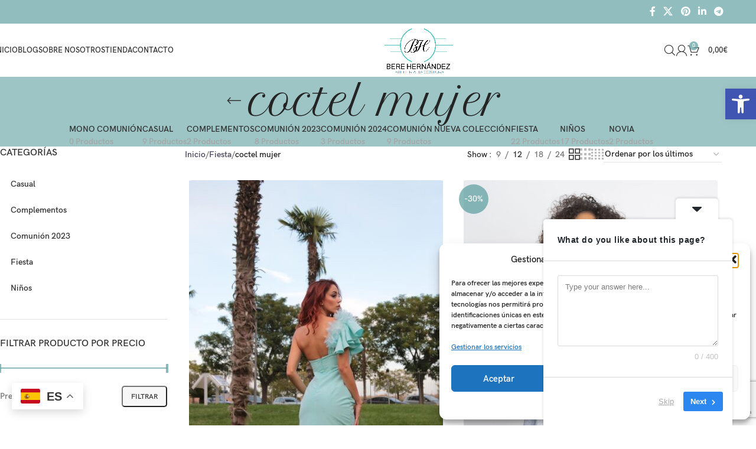

--- FILE ---
content_type: text/html; charset=UTF-8
request_url: https://berehernandez.es/categoria-producto/fiesta/coctel-mujer/
body_size: 38272
content:
<!DOCTYPE html>
<html lang="es">
<head>
	<meta charset="UTF-8">
	<link rel="profile" href="https://gmpg.org/xfn/11">
	<link rel="pingback" href="https://berehernandez.es/xmlrpc.php">

	<meta name='robots' content='index, follow, max-image-preview:large, max-snippet:-1, max-video-preview:-1'/>
<script>window._wca=window._wca||[];</script>

	<!-- This site is optimized with the Yoast SEO plugin v24.2 - https://yoast.com/wordpress/plugins/seo/ -->
	<title>coctel mujer Archives - Atelier Bere Hernández</title>
	<link rel="canonical" href="https://berehernandez.es/categoria-producto/fiesta/coctel-mujer/"/>
	<meta property="og:locale" content="es_ES"/>
	<meta property="og:type" content="article"/>
	<meta property="og:title" content="coctel mujer Archives - Atelier Bere Hernández"/>
	<meta property="og:url" content="https://berehernandez.es/categoria-producto/fiesta/coctel-mujer/"/>
	<meta property="og:site_name" content="Atelier Bere Hernández"/>
	<meta name="twitter:card" content="summary_large_image"/>
	<script type="application/ld+json" class="yoast-schema-graph">{"@context":"https://schema.org","@graph":[{"@type":"CollectionPage","@id":"https://berehernandez.es/categoria-producto/fiesta/coctel-mujer/","url":"https://berehernandez.es/categoria-producto/fiesta/coctel-mujer/","name":"coctel mujer Archives - Atelier Bere Hernández","isPartOf":{"@id":"https://berehernandez.es/#website"},"primaryImageOfPage":{"@id":"https://berehernandez.es/categoria-producto/fiesta/coctel-mujer/#primaryimage"},"image":{"@id":"https://berehernandez.es/categoria-producto/fiesta/coctel-mujer/#primaryimage"},"thumbnailUrl":"https://berehernandez.es/wp-content/uploads/2025/04/1789873b-0e0d-4374-a758-29a8014b27f8.jpeg","breadcrumb":{"@id":"https://berehernandez.es/categoria-producto/fiesta/coctel-mujer/#breadcrumb"},"inLanguage":"es"},{"@type":"ImageObject","inLanguage":"es","@id":"https://berehernandez.es/categoria-producto/fiesta/coctel-mujer/#primaryimage","url":"https://berehernandez.es/wp-content/uploads/2025/04/1789873b-0e0d-4374-a758-29a8014b27f8.jpeg","contentUrl":"https://berehernandez.es/wp-content/uploads/2025/04/1789873b-0e0d-4374-a758-29a8014b27f8.jpeg","width":1066,"height":1600},{"@type":"BreadcrumbList","@id":"https://berehernandez.es/categoria-producto/fiesta/coctel-mujer/#breadcrumb","itemListElement":[{"@type":"ListItem","position":1,"name":"Home","item":"https://berehernandez.es/"},{"@type":"ListItem","position":2,"name":"Fiesta","item":"https://berehernandez.es/categoria-producto/fiesta/"},{"@type":"ListItem","position":3,"name":"coctel mujer"}]},{"@type":"WebSite","@id":"https://berehernandez.es/#website","url":"https://berehernandez.es/","name":"Atelier Bere Hernández","description":"atelier de alta costura","publisher":{"@id":"https://berehernandez.es/#organization"},"potentialAction":[{"@type":"SearchAction","target":{"@type":"EntryPoint","urlTemplate":"https://berehernandez.es/?s={search_term_string}"},"query-input":{"@type":"PropertyValueSpecification","valueRequired":true,"valueName":"search_term_string"}}],"inLanguage":"es"},{"@type":"Organization","@id":"https://berehernandez.es/#organization","name":"Atelier Bere Hernández","url":"https://berehernandez.es/","logo":{"@type":"ImageObject","inLanguage":"es","@id":"https://berehernandez.es/#/schema/logo/image/","url":"https://berehernandez.es/wp-content/uploads/2023/03/icon.png","contentUrl":"https://berehernandez.es/wp-content/uploads/2023/03/icon.png","width":500,"height":500,"caption":"Atelier Bere Hernández"},"image":{"@id":"https://berehernandez.es/#/schema/logo/image/"}}]}</script>
	<!-- / Yoast SEO plugin. -->


<link rel='dns-prefetch' href='//stats.wp.com'/>
<link rel='dns-prefetch' href='//fonts.googleapis.com'/>
<link rel="alternate" type="application/rss+xml" title="Atelier Bere Hernández &raquo; Feed" href="https://berehernandez.es/feed/"/>
<link rel="alternate" type="application/rss+xml" title="Atelier Bere Hernández &raquo; Feed de los comentarios" href="https://berehernandez.es/comments/feed/"/>
<link rel="alternate" type="application/rss+xml" title="Atelier Bere Hernández &raquo; coctel mujer Categoría Feed" href="https://berehernandez.es/categoria-producto/fiesta/coctel-mujer/feed/"/>
<style id='wp-img-auto-sizes-contain-inline-css' type='text/css'>img:is([sizes=auto i],[sizes^="auto," i]){contain-intrinsic-size:3000px 1500px}</style>
<link rel='stylesheet' id='wp-block-library-css' href='https://berehernandez.es/wp-includes/css/dist/block-library/style.min.css?ver=6.9' type='text/css' media='all'/>
<link rel='stylesheet' id='wc-blocks-style-css' href='https://berehernandez.es/wp-content/plugins/woocommerce/assets/client/blocks/wc-blocks.css?ver=wc-9.8.6' type='text/css' media='all'/>
<style id='global-styles-inline-css' type='text/css'>:root{--wp--preset--aspect-ratio--square:1;--wp--preset--aspect-ratio--4-3: 4/3;--wp--preset--aspect-ratio--3-4: 3/4;--wp--preset--aspect-ratio--3-2: 3/2;--wp--preset--aspect-ratio--2-3: 2/3;--wp--preset--aspect-ratio--16-9: 16/9;--wp--preset--aspect-ratio--9-16: 9/16;--wp--preset--color--black:#000;--wp--preset--color--cyan-bluish-gray:#abb8c3;--wp--preset--color--white:#fff;--wp--preset--color--pale-pink:#f78da7;--wp--preset--color--vivid-red:#cf2e2e;--wp--preset--color--luminous-vivid-orange:#ff6900;--wp--preset--color--luminous-vivid-amber:#fcb900;--wp--preset--color--light-green-cyan:#7bdcb5;--wp--preset--color--vivid-green-cyan:#00d084;--wp--preset--color--pale-cyan-blue:#8ed1fc;--wp--preset--color--vivid-cyan-blue:#0693e3;--wp--preset--color--vivid-purple:#9b51e0;--wp--preset--gradient--vivid-cyan-blue-to-vivid-purple:linear-gradient(135deg,#0693e3 0%,#9b51e0 100%);--wp--preset--gradient--light-green-cyan-to-vivid-green-cyan:linear-gradient(135deg,#7adcb4 0%,#00d082 100%);--wp--preset--gradient--luminous-vivid-amber-to-luminous-vivid-orange:linear-gradient(135deg,#fcb900 0%,#ff6900 100%);--wp--preset--gradient--luminous-vivid-orange-to-vivid-red:linear-gradient(135deg,#ff6900 0%,#cf2e2e 100%);--wp--preset--gradient--very-light-gray-to-cyan-bluish-gray:linear-gradient(135deg,#eee 0%,#a9b8c3 100%);--wp--preset--gradient--cool-to-warm-spectrum:linear-gradient(135deg,#4aeadc 0%,#9778d1 20%,#cf2aba 40%,#ee2c82 60%,#fb6962 80%,#fef84c 100%);--wp--preset--gradient--blush-light-purple:linear-gradient(135deg,#ffceec 0%,#9896f0 100%);--wp--preset--gradient--blush-bordeaux:linear-gradient(135deg,#fecda5 0%,#fe2d2d 50%,#6b003e 100%);--wp--preset--gradient--luminous-dusk:linear-gradient(135deg,#ffcb70 0%,#c751c0 50%,#4158d0 100%);--wp--preset--gradient--pale-ocean:linear-gradient(135deg,#fff5cb 0%,#b6e3d4 50%,#33a7b5 100%);--wp--preset--gradient--electric-grass:linear-gradient(135deg,#caf880 0%,#71ce7e 100%);--wp--preset--gradient--midnight:linear-gradient(135deg,#020381 0%,#2874fc 100%);--wp--preset--font-size--small:13px;--wp--preset--font-size--medium:20px;--wp--preset--font-size--large:36px;--wp--preset--font-size--x-large:42px;--wp--preset--spacing--20:.44rem;--wp--preset--spacing--30:.67rem;--wp--preset--spacing--40:1rem;--wp--preset--spacing--50:1.5rem;--wp--preset--spacing--60:2.25rem;--wp--preset--spacing--70:3.38rem;--wp--preset--spacing--80:5.06rem;--wp--preset--shadow--natural:6px 6px 9px rgba(0,0,0,.2);--wp--preset--shadow--deep:12px 12px 50px rgba(0,0,0,.4);--wp--preset--shadow--sharp:6px 6px 0 rgba(0,0,0,.2);--wp--preset--shadow--outlined:6px 6px 0 -3px #fff , 6px 6px #000;--wp--preset--shadow--crisp:6px 6px 0 #000}:where(.is-layout-flex){gap:.5em}:where(.is-layout-grid){gap:.5em}body .is-layout-flex{display:flex}.is-layout-flex{flex-wrap:wrap;align-items:center}.is-layout-flex > :is(*, div){margin:0}body .is-layout-grid{display:grid}.is-layout-grid > :is(*, div){margin:0}:where(.wp-block-columns.is-layout-flex){gap:2em}:where(.wp-block-columns.is-layout-grid){gap:2em}:where(.wp-block-post-template.is-layout-flex){gap:1.25em}:where(.wp-block-post-template.is-layout-grid){gap:1.25em}.has-black-color{color:var(--wp--preset--color--black)!important}.has-cyan-bluish-gray-color{color:var(--wp--preset--color--cyan-bluish-gray)!important}.has-white-color{color:var(--wp--preset--color--white)!important}.has-pale-pink-color{color:var(--wp--preset--color--pale-pink)!important}.has-vivid-red-color{color:var(--wp--preset--color--vivid-red)!important}.has-luminous-vivid-orange-color{color:var(--wp--preset--color--luminous-vivid-orange)!important}.has-luminous-vivid-amber-color{color:var(--wp--preset--color--luminous-vivid-amber)!important}.has-light-green-cyan-color{color:var(--wp--preset--color--light-green-cyan)!important}.has-vivid-green-cyan-color{color:var(--wp--preset--color--vivid-green-cyan)!important}.has-pale-cyan-blue-color{color:var(--wp--preset--color--pale-cyan-blue)!important}.has-vivid-cyan-blue-color{color:var(--wp--preset--color--vivid-cyan-blue)!important}.has-vivid-purple-color{color:var(--wp--preset--color--vivid-purple)!important}.has-black-background-color{background-color:var(--wp--preset--color--black)!important}.has-cyan-bluish-gray-background-color{background-color:var(--wp--preset--color--cyan-bluish-gray)!important}.has-white-background-color{background-color:var(--wp--preset--color--white)!important}.has-pale-pink-background-color{background-color:var(--wp--preset--color--pale-pink)!important}.has-vivid-red-background-color{background-color:var(--wp--preset--color--vivid-red)!important}.has-luminous-vivid-orange-background-color{background-color:var(--wp--preset--color--luminous-vivid-orange)!important}.has-luminous-vivid-amber-background-color{background-color:var(--wp--preset--color--luminous-vivid-amber)!important}.has-light-green-cyan-background-color{background-color:var(--wp--preset--color--light-green-cyan)!important}.has-vivid-green-cyan-background-color{background-color:var(--wp--preset--color--vivid-green-cyan)!important}.has-pale-cyan-blue-background-color{background-color:var(--wp--preset--color--pale-cyan-blue)!important}.has-vivid-cyan-blue-background-color{background-color:var(--wp--preset--color--vivid-cyan-blue)!important}.has-vivid-purple-background-color{background-color:var(--wp--preset--color--vivid-purple)!important}.has-black-border-color{border-color:var(--wp--preset--color--black)!important}.has-cyan-bluish-gray-border-color{border-color:var(--wp--preset--color--cyan-bluish-gray)!important}.has-white-border-color{border-color:var(--wp--preset--color--white)!important}.has-pale-pink-border-color{border-color:var(--wp--preset--color--pale-pink)!important}.has-vivid-red-border-color{border-color:var(--wp--preset--color--vivid-red)!important}.has-luminous-vivid-orange-border-color{border-color:var(--wp--preset--color--luminous-vivid-orange)!important}.has-luminous-vivid-amber-border-color{border-color:var(--wp--preset--color--luminous-vivid-amber)!important}.has-light-green-cyan-border-color{border-color:var(--wp--preset--color--light-green-cyan)!important}.has-vivid-green-cyan-border-color{border-color:var(--wp--preset--color--vivid-green-cyan)!important}.has-pale-cyan-blue-border-color{border-color:var(--wp--preset--color--pale-cyan-blue)!important}.has-vivid-cyan-blue-border-color{border-color:var(--wp--preset--color--vivid-cyan-blue)!important}.has-vivid-purple-border-color{border-color:var(--wp--preset--color--vivid-purple)!important}.has-vivid-cyan-blue-to-vivid-purple-gradient-background{background:var(--wp--preset--gradient--vivid-cyan-blue-to-vivid-purple)!important}.has-light-green-cyan-to-vivid-green-cyan-gradient-background{background:var(--wp--preset--gradient--light-green-cyan-to-vivid-green-cyan)!important}.has-luminous-vivid-amber-to-luminous-vivid-orange-gradient-background{background:var(--wp--preset--gradient--luminous-vivid-amber-to-luminous-vivid-orange)!important}.has-luminous-vivid-orange-to-vivid-red-gradient-background{background:var(--wp--preset--gradient--luminous-vivid-orange-to-vivid-red)!important}.has-very-light-gray-to-cyan-bluish-gray-gradient-background{background:var(--wp--preset--gradient--very-light-gray-to-cyan-bluish-gray)!important}.has-cool-to-warm-spectrum-gradient-background{background:var(--wp--preset--gradient--cool-to-warm-spectrum)!important}.has-blush-light-purple-gradient-background{background:var(--wp--preset--gradient--blush-light-purple)!important}.has-blush-bordeaux-gradient-background{background:var(--wp--preset--gradient--blush-bordeaux)!important}.has-luminous-dusk-gradient-background{background:var(--wp--preset--gradient--luminous-dusk)!important}.has-pale-ocean-gradient-background{background:var(--wp--preset--gradient--pale-ocean)!important}.has-electric-grass-gradient-background{background:var(--wp--preset--gradient--electric-grass)!important}.has-midnight-gradient-background{background:var(--wp--preset--gradient--midnight)!important}.has-small-font-size{font-size:var(--wp--preset--font-size--small)!important}.has-medium-font-size{font-size:var(--wp--preset--font-size--medium)!important}.has-large-font-size{font-size:var(--wp--preset--font-size--large)!important}.has-x-large-font-size{font-size:var(--wp--preset--font-size--x-large)!important}</style>

<style id='classic-theme-styles-inline-css' type='text/css'>.wp-block-button__link{color:#fff;background-color:#32373c;border-radius:9999px;box-shadow:none;text-decoration:none;padding:calc(.667em + 2px) calc(1.333em + 2px);font-size:1.125em}.wp-block-file__button{background:#32373c;color:#fff;text-decoration:none}</style>
<style id='woocommerce-inline-inline-css' type='text/css'>.woocommerce form .form-row .required{visibility:visible}</style>
<link rel='stylesheet' id='cmplz-general-css' href='https://berehernandez.es/wp-content/plugins/complianz-gdpr/assets/css/cookieblocker.min.css?ver=1765984402' type='text/css' media='all'/>
<link rel='stylesheet' id='pojo-a11y-css' href='https://berehernandez.es/wp-content/plugins/pojo-accessibility/modules/legacy/assets/css/style.min.css?ver=1.0.0' type='text/css' media='all'/>
<link rel='stylesheet' id='brands-styles-css' href='https://berehernandez.es/wp-content/plugins/woocommerce/assets/css/brands.css?ver=9.8.6' type='text/css' media='all'/>
<link rel='stylesheet' id='elementor-icons-css' href='https://berehernandez.es/wp-content/plugins/elementor/assets/lib/eicons/css/elementor-icons.min.css?ver=5.36.0' type='text/css' media='all'/>
<link rel='stylesheet' id='elementor-frontend-css' href='https://berehernandez.es/wp-content/plugins/elementor/assets/css/frontend.min.css?ver=3.28.3' type='text/css' media='all'/>
<link rel='stylesheet' id='elementor-post-8-css' href='https://berehernandez.es/wp-content/uploads/elementor/css/post-8.css?ver=1744638188' type='text/css' media='all'/>
<link rel='stylesheet' id='woodmart-style-css' href='https://berehernandez.es/wp-content/themes/woodmart/css/parts/base.min.css?ver=8.0.6' type='text/css' media='all'/>
<link rel='stylesheet' id='wd-helpers-wpb-elem-css' href='https://berehernandez.es/wp-content/themes/woodmart/css/parts/helpers-wpb-elem.min.css?ver=8.0.6' type='text/css' media='all'/>
<link rel='stylesheet' id='wd-widget-wd-recent-posts-css' href='https://berehernandez.es/wp-content/themes/woodmart/css/parts/widget-wd-recent-posts.min.css?ver=8.0.6' type='text/css' media='all'/>
<link rel='stylesheet' id='wd-el-menu-css' href='https://berehernandez.es/wp-content/themes/woodmart/css/parts/el-menu.min.css?ver=8.0.6' type='text/css' media='all'/>
<link rel='stylesheet' id='wd-widget-nav-css' href='https://berehernandez.es/wp-content/themes/woodmart/css/parts/widget-nav.min.css?ver=8.0.6' type='text/css' media='all'/>
<link rel='stylesheet' id='wd-widget-wd-layered-nav-css' href='https://berehernandez.es/wp-content/themes/woodmart/css/parts/woo-widget-wd-layered-nav.min.css?ver=8.0.6' type='text/css' media='all'/>
<link rel='stylesheet' id='wd-woo-mod-swatches-base-css' href='https://berehernandez.es/wp-content/themes/woodmart/css/parts/woo-mod-swatches-base.min.css?ver=8.0.6' type='text/css' media='all'/>
<link rel='stylesheet' id='wd-woo-mod-swatches-filter-css' href='https://berehernandez.es/wp-content/themes/woodmart/css/parts/woo-mod-swatches-filter.min.css?ver=8.0.6' type='text/css' media='all'/>
<link rel='stylesheet' id='wd-widget-product-list-css' href='https://berehernandez.es/wp-content/themes/woodmart/css/parts/woo-widget-product-list.min.css?ver=8.0.6' type='text/css' media='all'/>
<link rel='stylesheet' id='wd-widget-slider-price-filter-css' href='https://berehernandez.es/wp-content/themes/woodmart/css/parts/woo-widget-slider-price-filter.min.css?ver=8.0.6' type='text/css' media='all'/>
<link rel='stylesheet' id='wd-wpcf7-css' href='https://berehernandez.es/wp-content/themes/woodmart/css/parts/int-wpcf7.min.css?ver=8.0.6' type='text/css' media='all'/>
<link rel='stylesheet' id='wd-revolution-slider-css' href='https://berehernandez.es/wp-content/themes/woodmart/css/parts/int-rev-slider.min.css?ver=8.0.6' type='text/css' media='all'/>
<link rel='stylesheet' id='wd-woo-klarna-css' href='https://berehernandez.es/wp-content/themes/woodmart/css/parts/int-woo-klarna.min.css?ver=8.0.6' type='text/css' media='all'/>
<link rel='stylesheet' id='wd-elementor-base-css' href='https://berehernandez.es/wp-content/themes/woodmart/css/parts/int-elem-base.min.css?ver=8.0.6' type='text/css' media='all'/>
<link rel='stylesheet' id='wd-woocommerce-base-css' href='https://berehernandez.es/wp-content/themes/woodmart/css/parts/woocommerce-base.min.css?ver=8.0.6' type='text/css' media='all'/>
<link rel='stylesheet' id='wd-mod-star-rating-css' href='https://berehernandez.es/wp-content/themes/woodmart/css/parts/mod-star-rating.min.css?ver=8.0.6' type='text/css' media='all'/>
<link rel='stylesheet' id='wd-woo-el-track-order-css' href='https://berehernandez.es/wp-content/themes/woodmart/css/parts/woo-el-track-order.min.css?ver=8.0.6' type='text/css' media='all'/>
<link rel='stylesheet' id='wd-woocommerce-block-notices-css' href='https://berehernandez.es/wp-content/themes/woodmart/css/parts/woo-mod-block-notices.min.css?ver=8.0.6' type='text/css' media='all'/>
<link rel='stylesheet' id='wd-widget-active-filters-css' href='https://berehernandez.es/wp-content/themes/woodmart/css/parts/woo-widget-active-filters.min.css?ver=8.0.6' type='text/css' media='all'/>
<link rel='stylesheet' id='wd-woo-shop-predefined-css' href='https://berehernandez.es/wp-content/themes/woodmart/css/parts/woo-shop-predefined.min.css?ver=8.0.6' type='text/css' media='all'/>
<link rel='stylesheet' id='wd-shop-title-categories-css' href='https://berehernandez.es/wp-content/themes/woodmart/css/parts/woo-categories-loop-nav.min.css?ver=8.0.6' type='text/css' media='all'/>
<link rel='stylesheet' id='wd-woo-categories-loop-nav-mobile-accordion-css' href='https://berehernandez.es/wp-content/themes/woodmart/css/parts/woo-categories-loop-nav-mobile-accordion.min.css?ver=8.0.6' type='text/css' media='all'/>
<link rel='stylesheet' id='wd-woo-shop-el-products-per-page-css' href='https://berehernandez.es/wp-content/themes/woodmart/css/parts/woo-shop-el-products-per-page.min.css?ver=8.0.6' type='text/css' media='all'/>
<link rel='stylesheet' id='wd-woo-shop-page-title-css' href='https://berehernandez.es/wp-content/themes/woodmart/css/parts/woo-shop-page-title.min.css?ver=8.0.6' type='text/css' media='all'/>
<link rel='stylesheet' id='wd-woo-mod-shop-loop-head-css' href='https://berehernandez.es/wp-content/themes/woodmart/css/parts/woo-mod-shop-loop-head.min.css?ver=8.0.6' type='text/css' media='all'/>
<link rel='stylesheet' id='wd-woo-shop-el-order-by-css' href='https://berehernandez.es/wp-content/themes/woodmart/css/parts/woo-shop-el-order-by.min.css?ver=8.0.6' type='text/css' media='all'/>
<link rel='stylesheet' id='wd-woo-shop-el-products-view-css' href='https://berehernandez.es/wp-content/themes/woodmart/css/parts/woo-shop-el-products-view.min.css?ver=8.0.6' type='text/css' media='all'/>
<link rel='stylesheet' id='wd-wp-blocks-css' href='https://berehernandez.es/wp-content/themes/woodmart/css/parts/wp-blocks.min.css?ver=8.0.6' type='text/css' media='all'/>
<link rel='stylesheet' id='child-style-css' href='https://berehernandez.es/wp-content/themes/woodmart-child/style.css?ver=8.0.6' type='text/css' media='all'/>
<link rel='stylesheet' id='wd-header-base-css' href='https://berehernandez.es/wp-content/themes/woodmart/css/parts/header-base.min.css?ver=8.0.6' type='text/css' media='all'/>
<link rel='stylesheet' id='wd-mod-tools-css' href='https://berehernandez.es/wp-content/themes/woodmart/css/parts/mod-tools.min.css?ver=8.0.6' type='text/css' media='all'/>
<link rel='stylesheet' id='wd-header-elements-base-css' href='https://berehernandez.es/wp-content/themes/woodmart/css/parts/header-el-base.min.css?ver=8.0.6' type='text/css' media='all'/>
<link rel='stylesheet' id='wd-social-icons-css' href='https://berehernandez.es/wp-content/themes/woodmart/css/parts/el-social-icons.min.css?ver=8.0.6' type='text/css' media='all'/>
<link rel='stylesheet' id='wd-header-search-css' href='https://berehernandez.es/wp-content/themes/woodmart/css/parts/header-el-search.min.css?ver=8.0.6' type='text/css' media='all'/>
<link rel='stylesheet' id='wd-woo-mod-login-form-css' href='https://berehernandez.es/wp-content/themes/woodmart/css/parts/woo-mod-login-form.min.css?ver=8.0.6' type='text/css' media='all'/>
<link rel='stylesheet' id='wd-header-my-account-css' href='https://berehernandez.es/wp-content/themes/woodmart/css/parts/header-el-my-account.min.css?ver=8.0.6' type='text/css' media='all'/>
<link rel='stylesheet' id='wd-header-cart-side-css' href='https://berehernandez.es/wp-content/themes/woodmart/css/parts/header-el-cart-side.min.css?ver=8.0.6' type='text/css' media='all'/>
<link rel='stylesheet' id='wd-header-cart-css' href='https://berehernandez.es/wp-content/themes/woodmart/css/parts/header-el-cart.min.css?ver=8.0.6' type='text/css' media='all'/>
<link rel='stylesheet' id='wd-widget-shopping-cart-css' href='https://berehernandez.es/wp-content/themes/woodmart/css/parts/woo-widget-shopping-cart.min.css?ver=8.0.6' type='text/css' media='all'/>
<link rel='stylesheet' id='wd-header-mobile-nav-dropdown-css' href='https://berehernandez.es/wp-content/themes/woodmart/css/parts/header-el-mobile-nav-dropdown.min.css?ver=8.0.6' type='text/css' media='all'/>
<link rel='stylesheet' id='wd-page-title-css' href='https://berehernandez.es/wp-content/themes/woodmart/css/parts/page-title.min.css?ver=8.0.6' type='text/css' media='all'/>
<link rel='stylesheet' id='wd-off-canvas-sidebar-css' href='https://berehernandez.es/wp-content/themes/woodmart/css/parts/opt-off-canvas-sidebar.min.css?ver=8.0.6' type='text/css' media='all'/>
<link rel='stylesheet' id='wd-mod-nav-vertical-css' href='https://berehernandez.es/wp-content/themes/woodmart/css/parts/mod-nav-vertical.min.css?ver=8.0.6' type='text/css' media='all'/>
<link rel='stylesheet' id='wd-el-menu-wpb-elem-css' href='https://berehernandez.es/wp-content/themes/woodmart/css/parts/el-menu-wpb-elem.min.css?ver=8.0.6' type='text/css' media='all'/>
<link rel='stylesheet' id='wd-shop-filter-area-css' href='https://berehernandez.es/wp-content/themes/woodmart/css/parts/woo-shop-el-filters-area.min.css?ver=8.0.6' type='text/css' media='all'/>
<link rel='stylesheet' id='wd-product-loop-css' href='https://berehernandez.es/wp-content/themes/woodmart/css/parts/woo-product-loop.min.css?ver=8.0.6' type='text/css' media='all'/>
<link rel='stylesheet' id='wd-product-loop-icons-css' href='https://berehernandez.es/wp-content/themes/woodmart/css/parts/woo-product-loop-icons.min.css?ver=8.0.6' type='text/css' media='all'/>
<link rel='stylesheet' id='wd-categories-loop-default-css' href='https://berehernandez.es/wp-content/themes/woodmart/css/parts/woo-categories-loop-default-old.min.css?ver=8.0.6' type='text/css' media='all'/>
<link rel='stylesheet' id='wd-woo-categories-loop-css' href='https://berehernandez.es/wp-content/themes/woodmart/css/parts/woo-categories-loop.min.css?ver=8.0.6' type='text/css' media='all'/>
<link rel='stylesheet' id='wd-categories-loop-css' href='https://berehernandez.es/wp-content/themes/woodmart/css/parts/woo-categories-loop-old.min.css?ver=8.0.6' type='text/css' media='all'/>
<link rel='stylesheet' id='wd-sticky-loader-css' href='https://berehernandez.es/wp-content/themes/woodmart/css/parts/mod-sticky-loader.min.css?ver=8.0.6' type='text/css' media='all'/>
<link rel='stylesheet' id='wd-woo-mod-product-labels-css' href='https://berehernandez.es/wp-content/themes/woodmart/css/parts/woo-mod-product-labels.min.css?ver=8.0.6' type='text/css' media='all'/>
<link rel='stylesheet' id='wd-woo-mod-product-labels-round-css' href='https://berehernandez.es/wp-content/themes/woodmart/css/parts/woo-mod-product-labels-round.min.css?ver=8.0.6' type='text/css' media='all'/>
<link rel='stylesheet' id='wd-mfp-popup-css' href='https://berehernandez.es/wp-content/themes/woodmart/css/parts/lib-magnific-popup.min.css?ver=8.0.6' type='text/css' media='all'/>
<link rel='stylesheet' id='wd-widget-collapse-css' href='https://berehernandez.es/wp-content/themes/woodmart/css/parts/opt-widget-collapse.min.css?ver=8.0.6' type='text/css' media='all'/>
<link rel='stylesheet' id='wd-footer-base-css' href='https://berehernandez.es/wp-content/themes/woodmart/css/parts/footer-base.min.css?ver=8.0.6' type='text/css' media='all'/>
<link rel='stylesheet' id='wd-text-block-css' href='https://berehernandez.es/wp-content/themes/woodmart/css/parts/el-text-block.min.css?ver=8.0.6' type='text/css' media='all'/>
<link rel='stylesheet' id='wd-button-css' href='https://berehernandez.es/wp-content/themes/woodmart/css/parts/el-button.min.css?ver=8.0.6' type='text/css' media='all'/>
<link rel='stylesheet' id='wd-list-css' href='https://berehernandez.es/wp-content/themes/woodmart/css/parts/el-list.min.css?ver=8.0.6' type='text/css' media='all'/>
<link rel='stylesheet' id='wd-el-list-css' href='https://berehernandez.es/wp-content/themes/woodmart/css/parts/el-list-wpb-elem.min.css?ver=8.0.6' type='text/css' media='all'/>
<link rel='stylesheet' id='wd-scroll-top-css' href='https://berehernandez.es/wp-content/themes/woodmart/css/parts/opt-scrolltotop.min.css?ver=8.0.6' type='text/css' media='all'/>
<link rel='stylesheet' id='wd-wd-search-results-css' href='https://berehernandez.es/wp-content/themes/woodmart/css/parts/wd-search-results.min.css?ver=8.0.6' type='text/css' media='all'/>
<link rel='stylesheet' id='wd-wd-search-form-css' href='https://berehernandez.es/wp-content/themes/woodmart/css/parts/wd-search-form.min.css?ver=8.0.6' type='text/css' media='all'/>
<link rel='stylesheet' id='wd-header-my-account-sidebar-css' href='https://berehernandez.es/wp-content/themes/woodmart/css/parts/header-el-my-account-sidebar.min.css?ver=8.0.6' type='text/css' media='all'/>
<link rel='stylesheet' id='wd-header-search-fullscreen-css' href='https://berehernandez.es/wp-content/themes/woodmart/css/parts/header-el-search-fullscreen-general.min.css?ver=8.0.6' type='text/css' media='all'/>
<link rel='stylesheet' id='wd-header-search-fullscreen-1-css' href='https://berehernandez.es/wp-content/themes/woodmart/css/parts/header-el-search-fullscreen-1.min.css?ver=8.0.6' type='text/css' media='all'/>
<link rel='stylesheet' id='wd-bottom-toolbar-css' href='https://berehernandez.es/wp-content/themes/woodmart/css/parts/opt-bottom-toolbar.min.css?ver=8.0.6' type='text/css' media='all'/>
<link rel='stylesheet' id='wd-shop-off-canvas-sidebar-css' href='https://berehernandez.es/wp-content/themes/woodmart/css/parts/opt-shop-off-canvas-sidebar.min.css?ver=8.0.6' type='text/css' media='all'/>
<link rel='stylesheet' id='wd-mod-sticky-sidebar-opener-css' href='https://berehernandez.es/wp-content/themes/woodmart/css/parts/mod-sticky-sidebar-opener.min.css?ver=8.0.6' type='text/css' media='all'/>
<link rel='stylesheet' id='xts-google-fonts-css' href='https://fonts.googleapis.com/css?family=Petit+Formal+Script%3A400%7CLato%3A400%2C700&#038;ver=8.0.6' type='text/css' media='all'/>
<link rel='stylesheet' id='elementor-gf-local-roboto-css' href='https://berehernandez.es/wp-content/uploads/elementor/google-fonts/css/roboto.css?ver=1744638170' type='text/css' media='all'/>
<link rel='stylesheet' id='elementor-gf-local-robotoslab-css' href='https://berehernandez.es/wp-content/uploads/elementor/google-fonts/css/robotoslab.css?ver=1744638182' type='text/css' media='all'/>
<script type="text/javascript" src="https://berehernandez.es/wp-content/plugins/google-analytics-for-wordpress/assets/js/frontend-gtag.min.js,qver=9.11.1.pagespeed.jm.V1t6fbKlas.js" id="monsterinsights-frontend-script-js" async="async" data-wp-strategy="async"></script>
<script data-cfasync="false" data-wpfc-render="false" type="text/javascript" id='monsterinsights-frontend-script-js-extra'>//<![CDATA[
var monsterinsights_frontend={"js_events_tracking":"true","download_extensions":"doc,pdf,ppt,zip,xls,docx,pptx,xlsx","inbound_paths":"[{\"path\":\"\\\/go\\\/\",\"label\":\"affiliate\"},{\"path\":\"\\\/recommend\\\/\",\"label\":\"affiliate\"}]","home_url":"https:\/\/berehernandez.es","hash_tracking":"false","v4_id":"G-CEGYKS1BZF"};
//]]></script>
<script type="text/javascript" src="https://berehernandez.es/wp-includes/js/jquery/jquery.min.js,qver=3.7.1.pagespeed.jm.PoWN7KAtLT.js" id="jquery-core-js"></script>
<script type="text/javascript" src="https://berehernandez.es/wp-includes/js/jquery/jquery-migrate.min.js,qver=3.4.1.pagespeed.jm.bhhu-RahTI.js" id="jquery-migrate-js"></script>
<script type="text/javascript" src="https://berehernandez.es/wp-content/plugins/woocommerce/assets/js/jquery-blockui/jquery.blockUI.min.js,qver=2.7.0-wc.9.8.6.pagespeed.jm.7mW3IicG32.js" id="jquery-blockui-js" defer="defer" data-wp-strategy="defer"></script>
<script type="text/javascript" id="wc-add-to-cart-js-extra">//<![CDATA[
var wc_add_to_cart_params={"ajax_url":"/wp-admin/admin-ajax.php","wc_ajax_url":"/?wc-ajax=%%endpoint%%","i18n_view_cart":"Ver carrito","cart_url":"https://berehernandez.es/carrito/","is_cart":"","cart_redirect_after_add":"no"};
//]]></script>
<script type="text/javascript" src="https://berehernandez.es/wp-content/plugins/woocommerce/assets/js/frontend/add-to-cart.min.js,qver=9.8.6.pagespeed.ce.0oeAWkmhZW.js" id="wc-add-to-cart-js" defer="defer" data-wp-strategy="defer"></script>
<script type="text/javascript" id="js-cookie-js" defer="defer" data-wp-strategy="defer">//<![CDATA[
!function(e,t){"object"==typeof exports&&"undefined"!=typeof module?module.exports=t():"function"==typeof define&&define.amd?define(t):(e="undefined"!=typeof globalThis?globalThis:e||self,function(){var n=e.Cookies,o=e.Cookies=t();o.noConflict=function(){return e.Cookies=n,o}}())}(this,function(){"use strict";function e(e){for(var t=1;t<arguments.length;t++){var n=arguments[t];for(var o in n)e[o]=n[o]}return e}return function t(n,o){function r(t,r,i){if("undefined"!=typeof document){"number"==typeof(i=e({},o,i)).expires&&(i.expires=new Date(Date.now()+864e5*i.expires)),i.expires&&(i.expires=i.expires.toUTCString()),t=encodeURIComponent(t).replace(/%(2[346B]|5E|60|7C)/g,decodeURIComponent).replace(/[()]/g,escape);var c="";for(var u in i)i[u]&&(c+="; "+u,!0!==i[u]&&(c+="="+i[u].split(";")[0]));return document.cookie=t+"="+n.write(r,t)+c}}return Object.create({set:r,get:function(e){if("undefined"!=typeof document&&(!arguments.length||e)){for(var t=document.cookie?document.cookie.split("; "):[],o={},r=0;r<t.length;r++){var i=t[r].split("="),c=i.slice(1).join("=");try{var u=decodeURIComponent(i[0]);if(o[u]=n.read(c,u),e===u)break}catch(f){}}return e?o[e]:o}},remove:function(t,n){r(t,"",e({},n,{expires:-1}))},withAttributes:function(n){return t(this.converter,e({},this.attributes,n))},withConverter:function(n){return t(e({},this.converter,n),this.attributes)}},{attributes:{value:Object.freeze(o)},converter:{value:Object.freeze(n)}})}({read:function(e){return'"'===e[0]&&(e=e.slice(1,-1)),e.replace(/(%[\dA-F]{2})+/gi,decodeURIComponent)},write:function(e){return encodeURIComponent(e).replace(/%(2[346BF]|3[AC-F]|40|5[BDE]|60|7[BCD])/g,decodeURIComponent)}},{path:"/"})});
//]]></script>
<script type="text/javascript" id="woocommerce-js-extra">//<![CDATA[
var woocommerce_params={"ajax_url":"/wp-admin/admin-ajax.php","wc_ajax_url":"/?wc-ajax=%%endpoint%%","i18n_password_show":"Mostrar contrase\u00f1a","i18n_password_hide":"Ocultar contrase\u00f1a"};
//]]></script>
<script type="text/javascript" src="https://berehernandez.es/wp-content/plugins/woocommerce/assets/js/frontend/woocommerce.min.js,qver=9.8.6.pagespeed.ce.io5QcB3PRV.js" id="woocommerce-js" defer="defer" data-wp-strategy="defer"></script>
<script data-service="jetpack-statistics" data-category="statistics" type="text/plain" data-cmplz-src="https://stats.wp.com/s-202603.js" id="woocommerce-analytics-js" defer="defer" data-wp-strategy="defer"></script>
<script src="https://berehernandez.es/wp-content/themes/woodmart/js/libs,_device.min.js,qver==8.0.6+scripts,_global,_scrollBar.min.js,qver==8.0.6.pagespeed.jc.JCriywQgmj.js"></script><script>eval(mod_pagespeed_OIv5bY9K09);</script>
<script>eval(mod_pagespeed_d_5J42o_dU);</script>
<link rel="https://api.w.org/" href="https://berehernandez.es/wp-json/"/><link rel="alternate" title="JSON" type="application/json" href="https://berehernandez.es/wp-json/wp/v2/product_cat/118"/><link rel="EditURI" type="application/rsd+xml" title="RSD" href="https://berehernandez.es/xmlrpc.php?rsd"/>
<meta name="generator" content="WordPress 6.9"/>
<meta name="generator" content="WooCommerce 9.8.6"/>
	<style>img#wpstats{display:none}</style>
					<style>.cmplz-hidden{display:none!important}</style><style type="text/css">#pojo-a11y-toolbar .pojo-a11y-toolbar-toggle a{background-color:#4054b2;color:#fff}#pojo-a11y-toolbar .pojo-a11y-toolbar-overlay,#pojo-a11y-toolbar .pojo-a11y-toolbar-overlay ul.pojo-a11y-toolbar-items.pojo-a11y-links{border-color:#4054b2}body.pojo-a11y-focusable a:focus{outline-style:solid!important;outline-width:1px!important;outline-color:red!important}#pojo-a11y-toolbar{top:150px!important}#pojo-a11y-toolbar .pojo-a11y-toolbar-overlay{background-color:#fff}#pojo-a11y-toolbar .pojo-a11y-toolbar-overlay ul.pojo-a11y-toolbar-items li.pojo-a11y-toolbar-item a,#pojo-a11y-toolbar .pojo-a11y-toolbar-overlay p.pojo-a11y-toolbar-title{color:#333}#pojo-a11y-toolbar .pojo-a11y-toolbar-overlay ul.pojo-a11y-toolbar-items li.pojo-a11y-toolbar-item a.active{background-color:#4054b2;color:#fff}@media (max-width:767px){#pojo-a11y-toolbar{top:50px!important}}</style><!-- Google site verification - Google for WooCommerce -->
<meta name="google-site-verification" content="JDPqHO_rn7lSLDtAsaiR8qa1Y336jXN16K3pAtjmOHs"/>
					<meta name="viewport" content="width=device-width, initial-scale=1.0, maximum-scale=1.0, user-scalable=no">
										<noscript><style>.woocommerce-product-gallery{opacity:1!important}</style></noscript>
				<style>.e-con.e-parent:nth-of-type(n+4):not(.e-lazyloaded):not(.e-no-lazyload),
				.e-con.e-parent:nth-of-type(n+4):not(.e-lazyloaded):not(.e-no-lazyload) * {background-image:none!important}@media screen and (max-height:1024px){.e-con.e-parent:nth-of-type(n+3):not(.e-lazyloaded):not(.e-no-lazyload),
					.e-con.e-parent:nth-of-type(n+3):not(.e-lazyloaded):not(.e-no-lazyload) * {background-image:none!important}}@media screen and (max-height:640px){.e-con.e-parent:nth-of-type(n+2):not(.e-lazyloaded):not(.e-no-lazyload),
					.e-con.e-parent:nth-of-type(n+2):not(.e-lazyloaded):not(.e-no-lazyload) * {background-image:none!important}}</style>
			<meta name="generator" content="Powered by Slider Revolution 6.6.14 - responsive, Mobile-Friendly Slider Plugin for WordPress with comfortable drag and drop interface."/>
<link rel="icon" href="https://berehernandez.es/wp-content/uploads/2023/03/cropped-icon-32x32.png" sizes="32x32"/>
<link rel="icon" href="https://berehernandez.es/wp-content/uploads/2023/03/cropped-icon-192x192.png" sizes="192x192"/>
<link rel="apple-touch-icon" href="https://berehernandez.es/wp-content/uploads/2023/03/cropped-icon-180x180.png"/>
<meta name="msapplication-TileImage" content="https://berehernandez.es/wp-content/uploads/2023/03/cropped-icon-270x270.png"/>
<script>function setREVStartSize(e){window.RSIW=window.RSIW===undefined?window.innerWidth:window.RSIW;window.RSIH=window.RSIH===undefined?window.innerHeight:window.RSIH;try{var pw=document.getElementById(e.c).parentNode.offsetWidth,newh;pw=pw===0||isNaN(pw)||(e.l=="fullwidth"||e.layout=="fullwidth")?window.RSIW:pw;e.tabw=e.tabw===undefined?0:parseInt(e.tabw);e.thumbw=e.thumbw===undefined?0:parseInt(e.thumbw);e.tabh=e.tabh===undefined?0:parseInt(e.tabh);e.thumbh=e.thumbh===undefined?0:parseInt(e.thumbh);e.tabhide=e.tabhide===undefined?0:parseInt(e.tabhide);e.thumbhide=e.thumbhide===undefined?0:parseInt(e.thumbhide);e.mh=e.mh===undefined||e.mh==""||e.mh==="auto"?0:parseInt(e.mh,0);if(e.layout==="fullscreen"||e.l==="fullscreen")newh=Math.max(e.mh,window.RSIH);else{e.gw=Array.isArray(e.gw)?e.gw:[e.gw];for(var i in e.rl)if(e.gw[i]===undefined||e.gw[i]===0)e.gw[i]=e.gw[i-1];e.gh=e.el===undefined||e.el===""||(Array.isArray(e.el)&&e.el.length==0)?e.gh:e.el;e.gh=Array.isArray(e.gh)?e.gh:[e.gh];for(var i in e.rl)if(e.gh[i]===undefined||e.gh[i]===0)e.gh[i]=e.gh[i-1];var nl=new Array(e.rl.length),ix=0,sl;e.tabw=e.tabhide>=pw?0:e.tabw;e.thumbw=e.thumbhide>=pw?0:e.thumbw;e.tabh=e.tabhide>=pw?0:e.tabh;e.thumbh=e.thumbhide>=pw?0:e.thumbh;for(var i in e.rl)nl[i]=e.rl[i]<window.RSIW?0:e.rl[i];sl=nl[0];for(var i in nl)if(sl>nl[i]&&nl[i]>0){sl=nl[i];ix=i;}var m=pw>(e.gw[ix]+e.tabw+e.thumbw)?1:(pw-(e.tabw+e.thumbw))/(e.gw[ix]);newh=(e.gh[ix]*m)+(e.tabh+e.thumbh);}var el=document.getElementById(e.c);if(el!==null&&el)el.style.height=newh+"px";el=document.getElementById(e.c+"_wrapper");if(el!==null&&el){el.style.height=newh+"px";el.style.display="block";}}catch(e){console.log("Failure at Presize of Slider:"+e)}};</script>
<style></style>			<style id="wd-style-header_952986-css" data-type="wd-style-header_952986">:root{--wd-top-bar-h:40px;--wd-top-bar-sm-h:38px;--wd-top-bar-sticky-h:.00001px;--wd-top-bar-brd-w:.00001px;--wd-header-general-h:90px;--wd-header-general-sm-h:60px;--wd-header-general-sticky-h:60px;--wd-header-general-brd-w:.00001px;--wd-header-bottom-h:52px;--wd-header-bottom-sm-h:52px;--wd-header-bottom-sticky-h:.00001px;--wd-header-bottom-brd-w:.00001px;--wd-header-clone-h:.00001px;--wd-header-brd-w: calc(var(--wd-top-bar-brd-w) + var(--wd-header-general-brd-w) + var(--wd-header-bottom-brd-w));--wd-header-h: calc(var(--wd-top-bar-h) + var(--wd-header-general-h) + var(--wd-header-bottom-h) + var(--wd-header-brd-w));--wd-header-sticky-h: calc(var(--wd-top-bar-sticky-h) + var(--wd-header-general-sticky-h) + var(--wd-header-bottom-sticky-h) + var(--wd-header-clone-h) + var(--wd-header-brd-w));--wd-header-sm-h: calc(var(--wd-top-bar-sm-h) + var(--wd-header-general-sm-h) + var(--wd-header-bottom-sm-h) + var(--wd-header-brd-w))}.whb-top-bar .wd-dropdown{margin-top:0}.whb-top-bar .wd-dropdown:after{height:10px}.whb-sticked .whb-general-header .wd-dropdown:not(.sub-sub-menu) {margin-top:10px}.whb-sticked .whb-general-header .wd-dropdown:not(.sub-sub-menu):after {height:20px}.whb-header-bottom .wd-dropdown{margin-top:6px}.whb-header-bottom .wd-dropdown:after{height:16px}.whb-top-bar{background-color:rgba(94,158,160,.68)}.whb-9x1ytaxq7aphtb3npidp .searchform{--wd-form-height:46px}.whb-general-header{border-bottom-width:0;border-bottom-style:solid}.whb-header-bottom{border-bottom-width:0;border-bottom-style:solid}</style>
						<style id="wd-style-theme_settings_default-css" data-type="wd-style-theme_settings_default">
				@font-face {
	font-weight: normal;
	font-style: normal;
	font-family: "woodmart-font";
	src: url("//berehernandez.es/wp-content/themes/woodmart/fonts/woodmart-font-1-300.woff2?v=8.0.6") format("woff2");
}

@font-face {
	font-family: "star";
	font-weight: 400;
	font-style: normal;
	src: url("//berehernandez.es/wp-content/plugins/woocommerce/assets/fonts/star.eot?#iefix") format("embedded-opentype"), url("//berehernandez.es/wp-content/plugins/woocommerce/assets/fonts/star.woff") format("woff"), url("//berehernandez.es/wp-content/plugins/woocommerce/assets/fonts/star.ttf") format("truetype"), url("//berehernandez.es/wp-content/plugins/woocommerce/assets/fonts/star.svg#star") format("svg");
}

@font-face {
	font-family: "WooCommerce";
	font-weight: 400;
	font-style: normal;
	src: url("//berehernandez.es/wp-content/plugins/woocommerce/assets/fonts/WooCommerce.eot?#iefix") format("embedded-opentype"), url("//berehernandez.es/wp-content/plugins/woocommerce/assets/fonts/WooCommerce.woff") format("woff"), url("//berehernandez.es/wp-content/plugins/woocommerce/assets/fonts/WooCommerce.ttf") format("truetype"), url("//berehernandez.es/wp-content/plugins/woocommerce/assets/fonts/WooCommerce.svg#WooCommerce") format("svg");
}

:root {
	--wd-text-font: "hkgroteskpro", Arial, Helvetica, sans-serif;
	--wd-text-font-weight: 400;
	--wd-text-color: #777777;
	--wd-text-font-size: 14px;
	--wd-title-font: "Petit Formal Script", Arial, Helvetica, sans-serif;
	--wd-title-font-weight: 400;
	--wd-title-color: #242424;
	--wd-entities-title-font: "hkgroteskpro", Arial, Helvetica, sans-serif;
	--wd-entities-title-font-weight: 600;
	--wd-entities-title-color: #333333;
	--wd-entities-title-color-hover: rgb(51 51 51 / 65%);
	--wd-alternative-font: "Lato", Arial, Helvetica, sans-serif;
	--wd-widget-title-font: "hkgroteskpro", Arial, Helvetica, sans-serif;
	--wd-widget-title-font-weight: 600;
	--wd-widget-title-transform: uppercase;
	--wd-widget-title-color: #333;
	--wd-widget-title-font-size: 16px;
	--wd-header-el-font: "hkgroteskpro", Arial, Helvetica, sans-serif;
	--wd-header-el-font-weight: 500;
	--wd-header-el-transform: uppercase;
	--wd-header-el-font-size: 13px;
	--wd-primary-color: rgba(94,158,160,0.72);
	--wd-alternative-color: rgb(221,195,208);
	--wd-link-color: rgb(73,71,91);
	--wd-link-color-hover: #242424;
	--btn-default-bgcolor: #f7f7f7;
	--btn-default-bgcolor-hover: #efefef;
	--btn-accented-bgcolor: rgb(170,208,235);
	--btn-accented-bgcolor-hover: rgb(155,190,214);
	--wd-form-brd-width: 1px;
	--notices-success-bg: #459647;
	--notices-success-color: #fff;
	--notices-warning-bg: #E0B252;
	--notices-warning-color: #fff;
}
.wd-popup.wd-age-verify {
	--wd-popup-width: 500px;
}
.wd-popup.wd-promo-popup {
	background-color: rgb(255,255,255);
	background-image: url(https://berehernandez.es/wp-content/uploads/2021/09/glasses-popup.jpg);
	background-repeat: no-repeat;
	background-size: cover;
	background-position: center center;
	--wd-popup-width: 800px;
}
.woodmart-woocommerce-layered-nav .wd-scroll-content {
	max-height: 223px;
}
.wd-page-title {
	background-color: rgba(94,158,160,0.6);
	background-image: none;
	background-size: cover;
	background-position: center center;
}
.wd-footer {
	background-color: #ffffff;
	background-image: none;
}
.wd-popup.popup-quick-view {
	--wd-popup-width: 920px;
}
:root{
--wd-container-w: 1222px;
--wd-form-brd-radius: 0px;
--btn-default-color: #333;
--btn-default-color-hover: #333;
--btn-accented-color: #fff;
--btn-accented-color-hover: #fff;
--btn-default-brd-radius: 5px;
--btn-default-box-shadow: none;
--btn-default-box-shadow-hover: none;
--btn-accented-brd-radius: 0px;
--btn-accented-box-shadow: none;
--btn-accented-box-shadow-hover: none;
--btn-accented-box-shadow-active: none;
--btn-accented-bottom: 0px;
--wd-brd-radius: 12px;
}

@media (min-width: 1239px) {
.platform-Windows .wd-section-stretch > .elementor-container {
margin-left: auto;
margin-right: auto;
}
}

@media (min-width: 1222px) {
html:not(.platform-Windows) .wd-section-stretch > .elementor-container {
margin-left: auto;
margin-right: auto;
}
}


@font-face {
	font-family: "hkgroteskpro";
	font-weight: 400;
	font-style: normal;
}

@font-face {
	font-family: "hkgroteskpro";
	src: url("//berehernandez.es/wp-content/uploads/2021/09/hkgroteskpro-semibold.woff2") format("woff2"), 
url("//berehernandez.es/wp-content/uploads/2021/09/hkgroteskpro-semibold.woff") format("woff");
	font-weight: 600;
	font-style: normal;
}

@font-face {
	font-family: "hkgroteskpro";
	font-weight: 700;
	font-style: normal;
}

@font-face {
	font-family: "hkgroteskpro";
	font-weight: 500;
	font-style: normal;
}

			</style>
			
		<!-- Global site tag (gtag.js) - Google Ads: AW-11544263582 - Google for WooCommerce -->
		<script type="text/plain" data-service="google-analytics" data-category="statistics" async data-cmplz-src="https://www.googletagmanager.com/gtag/js?id=AW-11544263582"></script>
		<script>window.dataLayer=window.dataLayer||[];function gtag(){dataLayer.push(arguments);}gtag('consent','default',{analytics_storage:'denied',ad_storage:'denied',ad_user_data:'denied',ad_personalization:'denied',region:['AT','BE','BG','HR','CY','CZ','DK','EE','FI','FR','DE','GR','HU','IS','IE','IT','LV','LI','LT','LU','MT','NL','NO','PL','PT','RO','SK','SI','ES','SE','GB','CH'],wait_for_update:500,});gtag('js',new Date());gtag('set','developer_id.dOGY3NW',true);gtag("config","AW-11544263582",{"groups":"GLA","send_page_view":false});</script>

		<link rel='stylesheet' id='userfeedback-frontend-styles-css' href='https://berehernandez.es/wp-content/plugins/userfeedback-lite/assets/vue/css/frontend.css?ver=1.10.1' type='text/css' media='all'/>
<link rel='stylesheet' id='elementor-icons-shared-0-css' href='https://berehernandez.es/wp-content/plugins/elementor/assets/lib/font-awesome/css/fontawesome.min.css?ver=5.15.3' type='text/css' media='all'/>
<link rel='stylesheet' id='elementor-icons-fa-brands-css' href='https://berehernandez.es/wp-content/plugins/elementor/assets/lib/font-awesome/css/brands.min.css?ver=5.15.3' type='text/css' media='all'/>
<link rel='stylesheet' id='rs-plugin-settings-css' href='https://berehernandez.es/wp-content/plugins/revslider/public/assets/css/rs6.css?ver=6.6.14' type='text/css' media='all'/>
<style id='rs-plugin-settings-inline-css' type='text/css'>#rs-demo-id{}</style>
</head>

<body data-cmplz=2 class="archive tax-product_cat term-coctel-mujer term-118 wp-custom-logo wp-theme-woodmart wp-child-theme-woodmart-child theme-woodmart woocommerce woocommerce-page woocommerce-no-js wrapper-full-width  categories-accordion-on woodmart-archive-shop woodmart-ajax-shop-on sticky-toolbar-on elementor-default elementor-kit-8">
			<script type="text/javascript" id="wd-flicker-fix"></script><script type="text/javascript">//<![CDATA[
gtag("event","page_view",{send_to:"GLA"});
//]]></script>
	
	
	<div class="wd-page-wrapper website-wrapper">
									<header class="whb-header whb-header_952986 whb-sticky-shadow whb-scroll-stick whb-sticky-real">
					<div class="whb-main-header">
	
<div class="whb-row whb-top-bar whb-not-sticky-row whb-with-bg whb-without-border whb-color-light whb-flex-flex-middle">
	<div class="container">
		<div class="whb-flex-row whb-top-bar-inner">
			<div class="whb-column whb-col-left whb-visible-lg whb-empty-column">
	</div>
<div class="whb-column whb-col-center whb-visible-lg whb-empty-column">
	</div>
<div class="whb-column whb-col-right whb-visible-lg">
				<div id="" class=" wd-social-icons wd-style-default social-share wd-shape-circle  whb-43k0qayz7gg36f2jmmhk color-scheme-light text-center">
				
				
									<a rel="noopener noreferrer nofollow" href="https://www.facebook.com/sharer/sharer.php?u=https://berehernandez.es/categoria-producto/fiesta/coctel-mujer/" target="_blank" class=" wd-social-icon social-facebook" aria-label="Facebook social link">
						<span class="wd-icon"></span>
											</a>
				
									<a rel="noopener noreferrer nofollow" href="https://x.com/share?url=https://berehernandez.es/categoria-producto/fiesta/coctel-mujer/" target="_blank" class=" wd-social-icon social-twitter" aria-label="X social link">
						<span class="wd-icon"></span>
											</a>
				
				
				
				
									<a rel="noopener noreferrer nofollow" href="https://pinterest.com/pin/create/button/?url=https://berehernandez.es/categoria-producto/fiesta/coctel-mujer/&media=https://berehernandez.es/wp-content/uploads/2025/04/1789873b-0e0d-4374-a758-29a8014b27f8.jpeg&description=Vestido+c%C3%B3ctel" target="_blank" class=" wd-social-icon social-pinterest" aria-label="Pinterest social link">
						<span class="wd-icon"></span>
											</a>
				
				
									<a rel="noopener noreferrer nofollow" href="https://www.linkedin.com/shareArticle?mini=true&url=https://berehernandez.es/categoria-producto/fiesta/coctel-mujer/" target="_blank" class=" wd-social-icon social-linkedin" aria-label="Linkedin social link">
						<span class="wd-icon"></span>
											</a>
				
				
				
				
				
				
				
				
				
				
				
				
				
				
				
				
									<a rel="noopener noreferrer nofollow" href="https://telegram.me/share/url?url=https://berehernandez.es/categoria-producto/fiesta/coctel-mujer/" target="_blank" class=" wd-social-icon social-tg" aria-label="Telegram social link">
						<span class="wd-icon"></span>
											</a>
				
				
			</div>

		</div>
<div class="whb-column whb-col-mobile whb-hidden-lg">
				<div id="" class=" wd-social-icons wd-style-default social-share wd-shape-circle  whb-gcq39di99c7lvyf6qrzz color-scheme-light text-center">
				
				
									<a rel="noopener noreferrer nofollow" href="https://www.facebook.com/sharer/sharer.php?u=https://berehernandez.es/categoria-producto/fiesta/coctel-mujer/" target="_blank" class=" wd-social-icon social-facebook" aria-label="Facebook social link">
						<span class="wd-icon"></span>
											</a>
				
									<a rel="noopener noreferrer nofollow" href="https://x.com/share?url=https://berehernandez.es/categoria-producto/fiesta/coctel-mujer/" target="_blank" class=" wd-social-icon social-twitter" aria-label="X social link">
						<span class="wd-icon"></span>
											</a>
				
				
				
				
									<a rel="noopener noreferrer nofollow" href="https://pinterest.com/pin/create/button/?url=https://berehernandez.es/categoria-producto/fiesta/coctel-mujer/&media=https://berehernandez.es/wp-content/uploads/2025/04/1789873b-0e0d-4374-a758-29a8014b27f8.jpeg&description=Vestido+c%C3%B3ctel" target="_blank" class=" wd-social-icon social-pinterest" aria-label="Pinterest social link">
						<span class="wd-icon"></span>
											</a>
				
				
									<a rel="noopener noreferrer nofollow" href="https://www.linkedin.com/shareArticle?mini=true&url=https://berehernandez.es/categoria-producto/fiesta/coctel-mujer/" target="_blank" class=" wd-social-icon social-linkedin" aria-label="Linkedin social link">
						<span class="wd-icon"></span>
											</a>
				
				
				
				
				
				
				
				
				
				
				
				
				
				
				
				
									<a rel="noopener noreferrer nofollow" href="https://telegram.me/share/url?url=https://berehernandez.es/categoria-producto/fiesta/coctel-mujer/" target="_blank" class=" wd-social-icon social-tg" aria-label="Telegram social link">
						<span class="wd-icon"></span>
											</a>
				
				
			</div>

		</div>
		</div>
	</div>
</div>

<div class="whb-row whb-general-header whb-sticky-row whb-without-bg whb-without-border whb-color-dark whb-flex-equal-sides">
	<div class="container">
		<div class="whb-flex-row whb-general-header-inner">
			<div class="whb-column whb-col-left whb-visible-lg">
	<div class="wd-header-nav wd-header-main-nav text-left wd-design-1" role="navigation" aria-label="Main navigation">
	<ul id="menu-main-navigation" class="menu wd-nav wd-nav-main wd-style-default wd-gap-s"><li id="menu-item-8431" class="menu-item menu-item-type-post_type menu-item-object-page menu-item-home menu-item-8431 item-level-0 menu-mega-dropdown wd-event-hover"><a href="https://berehernandez.es/" class="woodmart-nav-link"><span class="nav-link-text">Inicio</span></a></li>
<li id="menu-item-8400" class="menu-item menu-item-type-post_type menu-item-object-page menu-item-8400 item-level-0 menu-mega-dropdown wd-event-hover dropdown-with-height" style="--wd-dropdown-height: 405px;--wd-dropdown-width: 800px;"><a href="https://berehernandez.es/blog/" class="woodmart-nav-link"><span class="nav-link-text">Blog</span></a></li>
<li id="menu-item-8411" class="menu-item menu-item-type-post_type menu-item-object-page menu-item-8411 item-level-0 menu-simple-dropdown wd-event-hover"><a href="https://berehernandez.es/sobre-nosotros/" class="woodmart-nav-link"><span class="nav-link-text">Sobre nosotros</span></a></li>
<li id="menu-item-8444" class="menu-item menu-item-type-post_type menu-item-object-page menu-item-8444 item-level-0 menu-simple-dropdown wd-event-hover"><a href="https://berehernandez.es/tienda/" class="woodmart-nav-link"><span class="nav-link-text">Tienda</span></a></li>
<li id="menu-item-8412" class="menu-item menu-item-type-post_type menu-item-object-page menu-item-8412 item-level-0 menu-simple-dropdown wd-event-hover"><a href="https://berehernandez.es/contacto/" class="woodmart-nav-link"><span class="nav-link-text">Contacto</span></a></li>
</ul></div>
</div>
<div class="whb-column whb-col-center whb-visible-lg">
	<div class="site-logo">
	<a href="https://berehernandez.es/" class="wd-logo wd-main-logo" rel="home" aria-label="Site logo">
		<img src="https://berehernandez.es/wp-content/uploads/2023/03/Logotipo-Bere-Hernandez.png" alt="Atelier Bere Hernández" style="max-width: 210px;"/>	</a>
	</div>
</div>
<div class="whb-column whb-col-right whb-visible-lg">
	<div class="wd-header-search wd-tools-element wd-design-1 wd-style-icon wd-display-full-screen whb-9x1ytaxq7aphtb3npidp" title="Search">
	<a href="#" rel="nofollow" aria-label="Search">
		
			<span class="wd-tools-icon">
							</span>

			<span class="wd-tools-text">
				Search			</span>

			</a>
	</div>
<div class="wd-header-my-account wd-tools-element wd-event-hover wd-design-6 wd-account-style-icon login-side-opener whb-vssfpylqqax9pvkfnxoz">
			<a href="https://berehernandez.es/mi-cuenta/" title="Mi cuenta">
			
				<span class="wd-tools-icon">
									</span>
				<span class="wd-tools-text">
				Login / Register			</span>

					</a>

			</div>

<div class="wd-header-cart wd-tools-element wd-design-2 cart-widget-opener whb-nedhm962r512y1xz9j06">
	<a href="https://berehernandez.es/carrito/" title="Carro de la compra">
		
			<span class="wd-tools-icon">
															<span class="wd-cart-number wd-tools-count">0 <span>items</span></span>
									</span>
			<span class="wd-tools-text">
				
										<span class="wd-cart-subtotal"><span class="woocommerce-Price-amount amount"><bdi>0,00<span class="woocommerce-Price-currencySymbol">&euro;</span></bdi></span></span>
					</span>

			</a>
	</div>
</div>
<div class="whb-column whb-mobile-left whb-hidden-lg">
	<div class="wd-tools-element wd-header-mobile-nav wd-style-text wd-design-1 whb-g1k0m1tib7raxrwkm1t3">
	<a href="#" rel="nofollow" aria-label="Open mobile menu">
		
		<span class="wd-tools-icon">
					</span>

		<span class="wd-tools-text">Menu</span>

			</a>
</div></div>
<div class="whb-column whb-mobile-center whb-hidden-lg">
	<div class="site-logo">
	<a href="https://berehernandez.es/" class="wd-logo wd-main-logo" rel="home" aria-label="Site logo">
		<img src="https://berehernandez.es/wp-content/uploads/2023/03/Logotipo-Bere-Hernandez.png" alt="Atelier Bere Hernández" style="max-width: 138px;"/>	</a>
	</div>
</div>
<div class="whb-column whb-mobile-right whb-hidden-lg">
	
<div class="wd-header-cart wd-tools-element wd-design-5 cart-widget-opener whb-trk5sfmvib0ch1s1qbtc">
	<a href="https://berehernandez.es/carrito/" title="Carro de la compra">
		
			<span class="wd-tools-icon">
															<span class="wd-cart-number wd-tools-count">0 <span>items</span></span>
									</span>
			<span class="wd-tools-text">
				
										<span class="wd-cart-subtotal"><span class="woocommerce-Price-amount amount"><bdi>0,00<span class="woocommerce-Price-currencySymbol">&euro;</span></bdi></span></span>
					</span>

			</a>
	</div>
</div>
		</div>
	</div>
</div>
</div>
				</header>
			
								<div class="wd-page-content main-page-wrapper">
		
									<div class="wd-page-title page-title  page-title-default title-size-default title-design-centered color-scheme-default with-back-btn wd-nav-accordion-mb-on" style="">
					<div class="container">
						<div class="wd-title-wrapp">
																		<div class="wd-back-btn wd-action-btn wd-style-icon"><a href="#" rel="nofollow noopener" aria-label="Go back"></a></div>
									
															<h1 class="entry-title title">
									coctel mujer								</h1>

																					</div>

																				
				<div class="wd-btn-show-cat wd-action-btn wd-style-text">
					<a href="#" rel="nofollow">
						Categories					</a>
				</div>
			
			
			<ul class="wd-nav-product-cat wd-active wd-nav wd-gap-m wd-style-underline has-product-count wd-mobile-accordion">
														<li class="cat-item cat-item-131 "><a class="category-nav-link" href="https://berehernandez.es/categoria-producto/mono-comunion/"><span class="nav-link-summary"><span class="nav-link-text">mono comunión</span><span class="nav-link-count">0 Productos</span></span></a>
</li>
	<li class="cat-item cat-item-76 "><a class="category-nav-link" href="https://berehernandez.es/categoria-producto/casual/"><span class="nav-link-summary"><span class="nav-link-text">Casual</span><span class="nav-link-count">9 Productos</span></span></a>
</li>
	<li class="cat-item cat-item-77 "><a class="category-nav-link" href="https://berehernandez.es/categoria-producto/complementos/"><span class="nav-link-summary"><span class="nav-link-text">Complementos</span><span class="nav-link-count">2 Productos</span></span></a>
</li>
	<li class="cat-item cat-item-74 "><a class="category-nav-link" href="https://berehernandez.es/categoria-producto/comunion-2023/"><span class="nav-link-summary"><span class="nav-link-text">Comunión 2023</span><span class="nav-link-count">8 Productos</span></span></a>
</li>
	<li class="cat-item cat-item-126 "><a class="category-nav-link" href="https://berehernandez.es/categoria-producto/comunion-2024/"><span class="nav-link-summary"><span class="nav-link-text">comunión 2024</span><span class="nav-link-count">3 Productos</span></span></a>
</li>
	<li class="cat-item cat-item-129 "><a class="category-nav-link" href="https://berehernandez.es/categoria-producto/comunion-nueva-coleccion/"><span class="nav-link-summary"><span class="nav-link-text">Comunión nueva colección</span><span class="nav-link-count">9 Productos</span></span></a>
</li>
	<li class="cat-item cat-item-73  wd-event-hover current-cat-parent current-cat-ancestor"><a class="category-nav-link" href="https://berehernandez.es/categoria-producto/fiesta/"><span class="nav-link-summary"><span class="nav-link-text">Fiesta</span><span class="nav-link-count">22 Productos</span></span></a>
<ul class="children wd-design-default wd-sub-menu wd-dropdown wd-dropdown-menu">	<li class="cat-item cat-item-118  wd-active"><a class="category-nav-link" href="https://berehernandez.es/categoria-producto/fiesta/coctel-mujer/"><span class="nav-link-summary"><span class="nav-link-text">coctel mujer</span><span class="nav-link-count">3 Productos</span></span></a>
</li>
</ul></li>
	<li class="cat-item cat-item-75  wd-event-hover"><a class="category-nav-link" href="https://berehernandez.es/categoria-producto/ninos/"><span class="nav-link-summary"><span class="nav-link-text">Niños</span><span class="nav-link-count">17 Productos</span></span></a>
<ul class="children wd-design-default wd-sub-menu wd-dropdown wd-dropdown-menu">	<li class="cat-item cat-item-116 "><a class="category-nav-link" href="https://berehernandez.es/categoria-producto/ninos/escolar/"><span class="nav-link-summary"><span class="nav-link-text">Escolar</span><span class="nav-link-count">0 Productos</span></span></a>
</li>
</ul></li>
	<li class="cat-item cat-item-128 "><a class="category-nav-link" href="https://berehernandez.es/categoria-producto/novia/"><span class="nav-link-summary"><span class="nav-link-text">Novia</span><span class="nav-link-count">2 Productos</span></span></a>
</li>
							</ul>
													</div>
				</div>
						
		<main class="wd-content-layout content-layout-wrapper container wd-builder-off wd-grid-g wd-sidebar-hidden-md-sm wd-sidebar-hidden-sm" role="main" style="--wd-col-lg:12;--wd-gap-lg:30px;--wd-gap-sm:20px;">
				
	
<aside class="wd-sidebar sidebar-container wd-grid-col sidebar-left" style="--wd-col-lg:3;--wd-col-md:12;--wd-col-sm:12;">
			<div class="wd-heading">
			<div class="close-side-widget wd-action-btn wd-style-text wd-cross-icon">
				<a href="#" rel="nofollow noopener">Cerrar</a>
			</div>
		</div>
		<div class="widget-area">
				<div id="nav_mega_menu-3" class="wd-widget widget sidebar-widget widget_nav_mega_menu"><h5 class="widget-title">Categorías</h5><ul id="menu-categories" class="menu wd-nav wd-nav-vertical"><li id="menu-item-8732" class="menu-item menu-item-type-taxonomy menu-item-object-product_cat menu-item-8732 item-level-0 menu-simple-dropdown wd-event-hover"><a href="https://berehernandez.es/categoria-producto/casual/" class="woodmart-nav-link"><span class="nav-link-text">Casual</span></a></li>
<li id="menu-item-8733" class="menu-item menu-item-type-taxonomy menu-item-object-product_cat menu-item-8733 item-level-0 menu-simple-dropdown wd-event-hover"><a href="https://berehernandez.es/categoria-producto/complementos/" class="woodmart-nav-link"><span class="nav-link-text">Complementos</span></a></li>
<li id="menu-item-8734" class="menu-item menu-item-type-taxonomy menu-item-object-product_cat menu-item-8734 item-level-0 menu-simple-dropdown wd-event-hover"><a href="https://berehernandez.es/categoria-producto/comunion-2023/" class="woodmart-nav-link"><span class="nav-link-text">Comunión 2023</span></a></li>
<li id="menu-item-8735" class="menu-item menu-item-type-taxonomy menu-item-object-product_cat current-product_cat-ancestor menu-item-8735 item-level-0 menu-simple-dropdown wd-event-hover"><a href="https://berehernandez.es/categoria-producto/fiesta/" class="woodmart-nav-link"><span class="nav-link-text">Fiesta</span></a></li>
<li id="menu-item-8736" class="menu-item menu-item-type-taxonomy menu-item-object-product_cat menu-item-8736 item-level-0 menu-simple-dropdown wd-event-hover"><a href="https://berehernandez.es/categoria-producto/ninos/" class="woodmart-nav-link"><span class="nav-link-text">Niños</span></a></li>
</ul></div><div id="woocommerce_price_filter-5" class="wd-widget widget sidebar-widget woocommerce widget_price_filter"><h5 class="widget-title">Filtrar producto por precio</h5>
<form method="get" action="https://berehernandez.es/categoria-producto/fiesta/coctel-mujer/">
	<div class="price_slider_wrapper">
		<div class="price_slider" style="display:none;"></div>
		<div class="price_slider_amount" data-step="10">
			<label class="screen-reader-text" for="min_price">Precio mínimo</label>
			<input type="text" id="min_price" name="min_price" value="40" data-min="40" placeholder="Precio mínimo"/>
			<label class="screen-reader-text" for="max_price">Precio máximo</label>
			<input type="text" id="max_price" name="max_price" value="100" data-max="100" placeholder="Precio máximo"/>
						<button type="submit" class="button">Filtrar</button>
			<div class="price_label" style="display:none;">
				Precio: <span class="from"></span> &mdash; <span class="to"></span>
			</div>
						<div class="clear"></div>
		</div>
	</div>
</form>

</div>			</div>
</aside>

<div class="wd-content-area site-content wd-grid-col" style="--wd-col-lg:9;--wd-col-md:12;--wd-col-sm:12;">
<div class="woocommerce-notices-wrapper"></div>


<div class="shop-loop-head">
	<div class="wd-shop-tools">
					<nav class="wd-breadcrumbs woocommerce-breadcrumb" aria-label="Breadcrumb">				<span typeof="v:Breadcrumb" class="">
					<a href="https://berehernandez.es" rel="v:url" property="v:title">
						Inicio					</a>
				</span>
			<span class="wd-delimiter"></span>				<span typeof="v:Breadcrumb" class=" wd-last-link">
					<a href="https://berehernandez.es/categoria-producto/fiesta/" rel="v:url" property="v:title">
						Fiesta					</a>
				</span>
			<span class="wd-delimiter"></span>				<span class="wd-last">
					coctel mujer				</span>
			</nav>		
		<p class="woocommerce-result-count" role="alert" aria-relevant="all" data-is-sorted-by="true">
	Mostrando los 3 resultados<span class="screen-reader-text">Ordenado por los últimos</span></p>
	</div>
	<div class="wd-shop-tools">
								<div class="wd-show-sidebar-btn wd-action-btn wd-style-text wd-burger-icon">
				<a href="#" rel="nofollow">Show sidebar</a>
			</div>
		
		<div class="wd-products-per-page">
			<span class="wd-label per-page-title">
				Show			</span>

											<a rel="nofollow noopener" href="https://berehernandez.es/categoria-producto/fiesta/coctel-mujer/?per_page=9" class="per-page-variation">
					<span>
						9					</span>
				</a>
				<span class="per-page-border"></span>
											<a rel="nofollow noopener" href="https://berehernandez.es/categoria-producto/fiesta/coctel-mujer/?per_page=12" class="per-page-variation current-variation">
					<span>
						12					</span>
				</a>
				<span class="per-page-border"></span>
											<a rel="nofollow noopener" href="https://berehernandez.es/categoria-producto/fiesta/coctel-mujer/?per_page=18" class="per-page-variation">
					<span>
						18					</span>
				</a>
				<span class="per-page-border"></span>
											<a rel="nofollow noopener" href="https://berehernandez.es/categoria-producto/fiesta/coctel-mujer/?per_page=24" class="per-page-variation">
					<span>
						24					</span>
				</a>
				<span class="per-page-border"></span>
					</div>
				<div class="wd-products-shop-view products-view-grid">
			
												
										<a rel="nofollow noopener" href="https://berehernandez.es/categoria-producto/fiesta/coctel-mujer/?shop_view=grid&#038;per_row=2" class="shop-view current-variation per-row-2" aria-label="Grid view 2"></a>
									
										<a rel="nofollow noopener" href="https://berehernandez.es/categoria-producto/fiesta/coctel-mujer/?shop_view=grid&#038;per_row=3" class="shop-view per-row-3" aria-label="Grid view 3"></a>
									
										<a rel="nofollow noopener" href="https://berehernandez.es/categoria-producto/fiesta/coctel-mujer/?shop_view=grid&#038;per_row=4" class="shop-view per-row-4" aria-label="Grid view 4"></a>
									</div>
		<form class="woocommerce-ordering wd-style-underline wd-ordering-mb-icon" method="get">
			<select name="orderby" class="orderby" aria-label="Pedido de la tienda">
							<option value="popularity">Ordenar por popularidad</option>
							<option value="date" selected='selected'>Ordenar por los últimos</option>
							<option value="price">Ordenar por precio: bajo a alto</option>
							<option value="price-desc">Ordenar por precio: alto a bajo</option>
					</select>
		<input type="hidden" name="paged" value="1"/>
			</form>
			</div>
</div>



			<div class="wd-products-element">			<div class="wd-sticky-loader wd-content-loader"><span class="wd-loader"></span></div>
		
<div class="products wd-products wd-grid-g grid-columns-2 elements-grid pagination-pagination" data-source="main_loop" data-min_price="" data-max_price="" data-columns="2" style="--wd-col-lg:2;--wd-col-md:2;--wd-col-sm:2;--wd-gap-lg:20px;--wd-gap-sm:10px;">

							
					
					<div class="wd-product wd-hover-icons wd-col product-grid-item product type-product post-9261 status-publish instock product_cat-coctel-mujer product_cat-fiesta has-post-thumbnail taxable shipping-taxable purchasable product-type-simple" data-loop="1" data-id="9261">
	
	<div class="product-wrapper">
	<div class="product-element-top wd-quick-shop">
		<a href="https://berehernandez.es/producto/vestido-coctel/" class="product-image-link">
			<img fetchpriority="high" width="430" height="538" src="https://berehernandez.es/wp-content/uploads/2025/04/1789873b-0e0d-4374-a758-29a8014b27f8-430x538.jpeg" class="attachment-woocommerce_thumbnail size-woocommerce_thumbnail" alt="" decoding="async"/>		</a>

					<div class="hover-img">
				<a href="https://berehernandez.es/producto/vestido-coctel/" aria-label="Product image">
					<img width="430" height="538" src="https://berehernandez.es/wp-content/uploads/2025/04/5133e3c2-08fc-4ea0-a527-54b5f150f9bd-430x538.jpeg" class="attachment-woocommerce_thumbnail size-woocommerce_thumbnail" alt="" decoding="async"/>				</a>
			</div>
			
		<div class="wrapp-buttons">
			<div class="wd-buttons">
				<div class="wd-add-btn wd-action-btn wd-style-icon wd-add-cart-icon"><a href="?add-to-cart=9261" aria-describedby="woocommerce_loop_add_to_cart_link_describedby_9261" data-quantity="1" class="button product_type_simple add_to_cart_button ajax_add_to_cart add-to-cart-loop" data-product_id="9261" data-product_sku="vestido00" aria-label="Añadir al carrito: &ldquo;Vestido cóctel&rdquo;" rel="nofollow" data-success_message="«Vestido cóctel» se ha añadido a tu carrito"><span>Añadir al carrito</span></a>	<span id="woocommerce_loop_add_to_cart_link_describedby_9261" class="screen-reader-text">
			</span>
</div>
														<div class="quick-view wd-action-btn wd-style-icon wd-quick-view-icon">
			<a href="https://berehernandez.es/producto/vestido-coctel/" class="open-quick-view quick-view-button" rel="nofollow" data-id="9261">Ver producto</a>
		</div>
								<div class="wd-compare-btn product-compare-button wd-action-btn wd-style-icon wd-compare-icon">
			<a href="https://berehernandez.es/compare/" data-id="9261" rel="nofollow" data-added-text="Comparar productos">
				<span>Compare</span>
			</a>
		</div>
									<div class="wd-wishlist-btn wd-action-btn wd-style-icon wd-wishlist-icon">
				<a class="" href="https://berehernandez.es/deseos/" data-key="716cd74be1" data-product-id="9261" rel="nofollow" data-added-text="Browse Wishlist">
					<span>Añadir a lista de deseos</span>
				</a>
			</div>
					</div> 
		</div>
	</div>
					<h3 class="wd-entities-title"><a href="https://berehernandez.es/producto/vestido-coctel/">Vestido cóctel</a></h3>				<div class="wd-product-cats">
			<a href="https://berehernandez.es/categoria-producto/fiesta/" rel="tag">Fiesta</a>, <a href="https://berehernandez.es/categoria-producto/fiesta/coctel-mujer/" rel="tag">coctel mujer</a>		</div>
						
	<span class="price"><span class="woocommerce-Price-amount amount"><bdi>99,95<span class="woocommerce-Price-currencySymbol">&euro;</span></bdi></span> <small class="woocommerce-price-suffix">€</small></span>

		
		
			</div>
</div>

				
					
					<div class="wd-product wd-with-labels wd-hover-icons wd-col product-grid-item product type-product post-9142 status-publish last onbackorder product_cat-casual product_cat-coctel-mujer product_cat-ninos has-post-thumbnail sale taxable shipping-taxable purchasable product-type-simple" data-loop="2" data-id="9142">
	
	<div class="product-wrapper">
	<div class="product-element-top wd-quick-shop">
		<a href="https://berehernandez.es/producto/vestido-ninas/" class="product-image-link">
			<div class="product-labels labels-rounded"><span class="onsale product-label">-30%</span></div><img width="430" height="538" src="https://berehernandez.es/wp-content/uploads/2023/05/taller_difinitivo_363-430x538.jpg" class="attachment-woocommerce_thumbnail size-woocommerce_thumbnail" alt="" decoding="async" srcset="https://berehernandez.es/wp-content/uploads/2023/05/taller_difinitivo_363-430x538.jpg 430w, https://berehernandez.es/wp-content/uploads/2023/05/taller_difinitivo_363-860x1076.jpg 860w" sizes="(max-width: 430px) 100vw, 430px"/>		</a>

		
		<div class="wrapp-buttons">
			<div class="wd-buttons">
				<div class="wd-add-btn wd-action-btn wd-style-icon wd-add-cart-icon"><a href="?add-to-cart=9142" aria-describedby="woocommerce_loop_add_to_cart_link_describedby_9142" data-quantity="1" class="button product_type_simple add_to_cart_button ajax_add_to_cart add-to-cart-loop" data-product_id="9142" data-product_sku="VESTIDO YISLY" aria-label="Añadir al carrito: &ldquo;VESTIDO NIÑAS&rdquo;" rel="nofollow" data-success_message="«VESTIDO NIÑAS» se ha añadido a tu carrito"><span>Añadir al carrito</span></a>	<span id="woocommerce_loop_add_to_cart_link_describedby_9142" class="screen-reader-text">
			</span>
</div>
														<div class="quick-view wd-action-btn wd-style-icon wd-quick-view-icon">
			<a href="https://berehernandez.es/producto/vestido-ninas/" class="open-quick-view quick-view-button" rel="nofollow" data-id="9142">Ver producto</a>
		</div>
								<div class="wd-compare-btn product-compare-button wd-action-btn wd-style-icon wd-compare-icon">
			<a href="https://berehernandez.es/compare/" data-id="9142" rel="nofollow" data-added-text="Comparar productos">
				<span>Compare</span>
			</a>
		</div>
									<div class="wd-wishlist-btn wd-action-btn wd-style-icon wd-wishlist-icon">
				<a class="" href="https://berehernandez.es/deseos/" data-key="716cd74be1" data-product-id="9142" rel="nofollow" data-added-text="Browse Wishlist">
					<span>Añadir a lista de deseos</span>
				</a>
			</div>
					</div> 
		</div>
	</div>
					<h3 class="wd-entities-title"><a href="https://berehernandez.es/producto/vestido-ninas/">VESTIDO NIÑAS</a></h3>				<div class="wd-product-cats">
			<a href="https://berehernandez.es/categoria-producto/fiesta/coctel-mujer/" rel="tag">coctel mujer</a>, <a href="https://berehernandez.es/categoria-producto/casual/" rel="tag">Casual</a>, <a href="https://berehernandez.es/categoria-producto/ninos/" rel="tag">Niños</a>		</div>
						
	<span class="price"><del aria-hidden="true"><span class="woocommerce-Price-amount amount"><bdi>65,95<span class="woocommerce-Price-currencySymbol">&euro;</span></bdi></span></del> <span class="screen-reader-text">El precio original era: 65,95&euro;.</span><ins aria-hidden="true"><span class="woocommerce-Price-amount amount"><bdi>45,99<span class="woocommerce-Price-currencySymbol">&euro;</span></bdi></span></ins><span class="screen-reader-text">El precio actual es: 45,99&euro;.</span> <small class="woocommerce-price-suffix">€</small></span>

		
		
			</div>
</div>

				
					
					<div class="wd-product wd-hover-icons wd-col product-grid-item product type-product post-9079 status-publish first instock product_cat-coctel-mujer product_cat-fiesta product_tag-vestido-asimetrico-de-seda has-post-thumbnail virtual taxable purchasable product-type-simple" data-loop="3" data-id="9079">
	
	<div class="product-wrapper">
	<div class="product-element-top wd-quick-shop">
		<a href="https://berehernandez.es/producto/vestido-asimetrico-de-invitada-ideal-para-cualquier-evento/" class="product-image-link">
			<div class="product-labels labels-rounded"><span class="new product-label">New</span></div><img loading="lazy" width="430" height="538" src="https://berehernandez.es/wp-content/uploads/2023/08/vesti-crema-1-430x538.jpg" class="attachment-woocommerce_thumbnail size-woocommerce_thumbnail" alt="" decoding="async" srcset="https://berehernandez.es/wp-content/uploads/2023/08/vesti-crema-1-430x538.jpg 430w, https://berehernandez.es/wp-content/uploads/2023/08/vesti-crema-1-860x1076.jpg 860w" sizes="(max-width: 430px) 100vw, 430px"/>		</a>

		
		<div class="wrapp-buttons">
			<div class="wd-buttons">
				<div class="wd-add-btn wd-action-btn wd-style-icon wd-add-cart-icon"><a href="?add-to-cart=9079" aria-describedby="woocommerce_loop_add_to_cart_link_describedby_9079" data-quantity="1" class="button product_type_simple add_to_cart_button ajax_add_to_cart add-to-cart-loop" data-product_id="9079" data-product_sku="vest0001" aria-label="Añadir al carrito: &ldquo;Vestido asimétrico de invitada&rdquo;" rel="nofollow" data-success_message="«Vestido asimétrico de invitada» se ha añadido a tu carrito"><span>Añadir al carrito</span></a>	<span id="woocommerce_loop_add_to_cart_link_describedby_9079" class="screen-reader-text">
			</span>
</div>
														<div class="quick-view wd-action-btn wd-style-icon wd-quick-view-icon">
			<a href="https://berehernandez.es/producto/vestido-asimetrico-de-invitada-ideal-para-cualquier-evento/" class="open-quick-view quick-view-button" rel="nofollow" data-id="9079">Ver producto</a>
		</div>
								<div class="wd-compare-btn product-compare-button wd-action-btn wd-style-icon wd-compare-icon">
			<a href="https://berehernandez.es/compare/" data-id="9079" rel="nofollow" data-added-text="Comparar productos">
				<span>Compare</span>
			</a>
		</div>
									<div class="wd-wishlist-btn wd-action-btn wd-style-icon wd-wishlist-icon">
				<a class="" href="https://berehernandez.es/deseos/" data-key="716cd74be1" data-product-id="9079" rel="nofollow" data-added-text="Browse Wishlist">
					<span>Añadir a lista de deseos</span>
				</a>
			</div>
					</div> 
		</div>
	</div>
					<h3 class="wd-entities-title"><a href="https://berehernandez.es/producto/vestido-asimetrico-de-invitada-ideal-para-cualquier-evento/">Vestido asimétrico de invitada</a></h3>				<div class="wd-product-cats">
			<a href="https://berehernandez.es/categoria-producto/fiesta/" rel="tag">Fiesta</a>, <a href="https://berehernandez.es/categoria-producto/fiesta/coctel-mujer/" rel="tag">coctel mujer</a>		</div>
						
	<span class="price"><span class="woocommerce-Price-amount amount"><bdi>90,99<span class="woocommerce-Price-currencySymbol">&euro;</span></bdi></span> <small class="woocommerce-price-suffix">€</small></span>

		
		
			</div>
</div>

							

			</div>

			</div>
		

</div>

			</main>
		
</div>
								<div class="wd-prefooter">
				<div class="container wd-entry-content">
														<link rel="stylesheet" id="elementor-post-728-css" href="https://berehernandez.es/wp-content/uploads/elementor/css/post-728.css?ver=1744638182" type="text/css" media="all">
					<div data-elementor-type="wp-post" data-elementor-id="728" class="elementor elementor-728">
						<section class="wd-negative-gap elementor-section elementor-top-section elementor-element elementor-element-81edb36 elementor-section-boxed elementor-section-height-default elementor-section-height-default" data-id="81edb36" data-element_type="section">
						<div class="elementor-container elementor-column-gap-default">
					<div class="elementor-column elementor-col-66 elementor-top-column elementor-element elementor-element-9097fef" data-id="9097fef" data-element_type="column">
			<div class="elementor-widget-wrap elementor-element-populated">
						<div class="elementor-element elementor-element-114ee7c elementor-widget elementor-widget-wd_text_block" data-id="114ee7c" data-element_type="widget" data-widget_type="wd_text_block.default">
				<div class="elementor-widget-container">
							<div class="wd-text-block reset-last-child text-center">
			
			<h4 style="text-align: center;"><span style="text-align: left; background-color: var(--wd-main-bgcolor);">Pase a visitar nuestros diseños personalizados en nuestra tienda</span></h4>
					</div>
						</div>
				</div>
					</div>
		</div>
				<div class="elementor-column elementor-col-33 elementor-top-column elementor-element elementor-element-14e0852" data-id="14e0852" data-element_type="column">
			<div class="elementor-widget-wrap elementor-element-populated">
						<div class="elementor-element elementor-element-a3c49da elementor-widget elementor-widget-wd_button" data-id="a3c49da" data-element_type="widget" data-widget_type="wd_button.default">
				<div class="elementor-widget-container">
							<div class="wd-button-wrapper text-center">
			<a class="btn btn-style-default btn-shape-rectangle btn-size-default btn-icon-pos-left" href="https://berehernandez.es/tienda/">
				<span class="wd-btn-text" data-elementor-setting-key="text">
					Visitenos				</span>

									<span class="wd-btn-icon">
						<span class="wd-icon fab fa-opencart"></span>					</span>
							</a>
		</div>
						</div>
				</div>
					</div>
		</div>
					</div>
		</section>
				</div>
											</div>
			</div>
							<footer class="wd-footer footer-container color-scheme-dark">
																					<div class="container main-footer">
		<aside class="footer-sidebar widget-area wd-grid-g" style="--wd-col-lg:12;--wd-gap-lg:30px;--wd-gap-sm:20px;">
											<div class="footer-column footer-column-1 wd-grid-col" style="--wd-col-xs:12;--wd-col-lg:4;">
								<link rel="stylesheet" id="elementor-post-818-css" href="https://berehernandez.es/wp-content/uploads/elementor/css/post-818.css?ver=1744638183" type="text/css" media="all">
					<div data-elementor-type="wp-post" data-elementor-id="818" class="elementor elementor-818">
						<section class="wd-negative-gap elementor-section elementor-top-section elementor-element elementor-element-5e8e784 elementor-section-boxed elementor-section-height-default elementor-section-height-default" data-id="5e8e784" data-element_type="section">
						<div class="elementor-container elementor-column-gap-default">
					<div class="elementor-column elementor-col-100 elementor-top-column elementor-element elementor-element-fdef96f" data-id="fdef96f" data-element_type="column">
			<div class="elementor-widget-wrap elementor-element-populated">
						<div class="elementor-element elementor-element-858db24 elementor-widget elementor-widget-wd_image_or_svg" data-id="858db24" data-element_type="widget" data-widget_type="wd_image_or_svg.default">
				<div class="elementor-widget-container">
					
		<div class="wd-image text-center">
							<a href="https://berehernandez.es/" aria-label="Image link">
								<img loading="lazy" width="270" height="200" src="https://berehernandez.es/wp-content/uploads/2023/03/Logotipo-Bere-Hernandez-270x200.png" class="attachment-270x200 size-270x200" alt="" decoding="async"/>							</a>
					</div>

						</div>
				</div>
				<div class="elementor-element elementor-element-3344611 elementor-widget elementor-widget-wd_list" data-id="3344611" data-element_type="widget" data-widget_type="wd_list.default">
				<div class="elementor-widget-container">
							<ul class="wd-list color-scheme- wd-fontsize-xs wd-type-image wd-style-default text-left">
											<li class="elementor-repeater-item-80be36b">
											<span class="wd-icon"><img loading="lazy" src="https://berehernandez.es/wp-content/uploads/2021/08/wd-cursor-dark.svg" title="wd-cursor-dark" loading="lazy" width="14" height="14"></span>					
					<span class="wd-list-content list-content">
						C/ Prado de taracena nº 9 Local 1
19005 Guadalajara					</span>

					
						<a href="https://berehernandez.es/contacto/" class="wd-fill" aria-label="List item link"></a>
									</li>
											<li class="elementor-repeater-item-c383cf6">
											<span class="wd-icon"><img loading="lazy" src="https://berehernandez.es/wp-content/uploads/2021/08/wd-phone-dark.svg" title="wd-phone-dark" loading="lazy" width="14" height="14"></span>					
					<span class="wd-list-content list-content">
						Teléfono: 659 69 42 10					</span>

					
						<a href="tel:%20(+34)659694210" class="wd-fill" aria-label="List item link"></a>
									</li>
											<li class="elementor-repeater-item-a511145">
											<span class="wd-icon"><img loading="lazy" src="https://berehernandez.es/wp-content/uploads/2021/08/wd-envelope-dark.svg" title="wd-envelope-dark" loading="lazy" width="14" height="14"></span>					
					<span class="wd-list-content list-content">
						E-mail: atelier@berehernandez.es					</span>

					
						<a href="mailto:%20atelier@berehernandez.es" class="wd-fill" aria-label="List item link"></a>
									</li>
					</ul>

						</div>
				</div>
					</div>
		</div>
					</div>
		</section>
				</div>
						</div>
											<div class="footer-column footer-column-2 wd-grid-col" style="--wd-col-xs:12;--wd-col-lg:4;">
					<div id="woodmart-recent-posts-15" class="wd-widget widget footer-widget  woodmart-recent-posts"><h5 class="widget-title">Últimos post</h5>							<ul class="woodmart-recent-posts-list">
											<li>
																								<a class="recent-posts-thumbnail" href="https://berehernandez.es/bere-hernandez-model-star-colaboracion/" rel="bookmark" aria-label="Post thumbnail">
										<img loading="lazy" width="75" height="60" src="https://berehernandez.es/wp-content/uploads/2025/01/a122a804-41f8-43ba-a968-95bd66564f0f-75x60.jpg" class="attachment-75x60 size-75x60" alt="DESFILEN DE MODA" decoding="async"/>									</a>
																					
							<div class="recent-posts-info">
								<div class="wd-entities-title title"><a href="https://berehernandez.es/bere-hernandez-model-star-colaboracion/" title="Permalink to Bere Hernández colabora con el certamen de belleza Model Star: Moda, Elegancia y Talento" rel="bookmark">Bere Hernández colabora con el certamen de belleza Model Star: Moda, Elegancia y Talento</a></div>

																										<time class="recent-posts-time" datetime="2025-01-07T22:06:39+00:00">7 de enero de 2025</time>
								
								<a class="recent-posts-comment" href="https://berehernandez.es/bere-hernandez-model-star-colaboracion/#respond">No Comments</a>							</div>
						</li>

											<li>
																								<a class="recent-posts-thumbnail" href="https://berehernandez.es/pasarela-y-jurado-para-missteen-universe-spain/" rel="bookmark" aria-label="Post thumbnail">
										<img loading="lazy" width="75" height="60" src="https://berehernandez.es/wp-content/uploads/2023/03/desfile-75x60.jpg" class="attachment-75x60 size-75x60" alt="" decoding="async"/>									</a>
																					
							<div class="recent-posts-info">
								<div class="wd-entities-title title"><a href="https://berehernandez.es/pasarela-y-jurado-para-missteen-universe-spain/" title="Permalink to Pasarela y jurado para MissTeen Universe Spain" rel="bookmark">Pasarela y jurado para MissTeen Universe Spain</a></div>

																										<time class="recent-posts-time" datetime="2023-01-27T11:11:00+00:00">27 de enero de 2023</time>
								
								<a class="recent-posts-comment" href="https://berehernandez.es/pasarela-y-jurado-para-missteen-universe-spain/#respond">No Comments</a>							</div>
						</li>

											<li>
																								<a class="recent-posts-thumbnail" href="https://berehernandez.es/desfile-2022/" rel="bookmark" aria-label="Post thumbnail">
										<img loading="lazy" width="75" height="60" src="https://berehernandez.es/wp-content/uploads/2023/03/HIELO-75-scaled-75x60.jpg" class="attachment-75x60 size-75x60" alt="" decoding="async"/>									</a>
																					
							<div class="recent-posts-info">
								<div class="wd-entities-title title"><a href="https://berehernandez.es/desfile-2022/" title="Permalink to Desfile 2022" rel="bookmark">Desfile 2022</a></div>

																										<time class="recent-posts-time" datetime="2022-03-21T08:32:00+00:00">21 de marzo de 2022</time>
								
								<a class="recent-posts-comment" href="https://berehernandez.es/desfile-2022/#respond">No Comments</a>							</div>
						</li>

					 

				</ul>
			
			</div>				</div>
											<div class="footer-column footer-column-3 wd-grid-col" style="--wd-col-xs:12;--wd-col-lg:4;">
					<div id="nav_menu-16" class="wd-widget widget footer-widget  widget_nav_menu"><h5 class="widget-title">Textos legales</h5><div class="menu-textos-legales-container"><ul id="menu-textos-legales" class="menu"><li id="menu-item-8857" class="menu-item menu-item-type-post_type menu-item-object-page menu-item-8857"><a href="https://berehernandez.es/aviso-legal/">Aviso Legal</a></li>
<li id="menu-item-8856" class="menu-item menu-item-type-post_type menu-item-object-page menu-item-privacy-policy menu-item-8856"><a rel="privacy-policy" href="https://berehernandez.es/politica-de-privacidad/">Política de privacidad</a></li>
<li id="menu-item-8858" class="menu-item menu-item-type-post_type menu-item-object-page menu-item-8858"><a href="https://berehernandez.es/reembolso_devoluciones/">Política de devoluciones y reembolsos</a></li>
<li id="menu-item-8859" class="menu-item menu-item-type-custom menu-item-object-custom menu-item-8859"><a href="#">Política de cookies</a></li>
</ul></div></div>				</div>
					</aside>
	</div>
	
																							<div class="wd-copyrights copyrights-wrapper wd-layout-centered">
						<div class="container wd-grid-g">
							<div class="wd-col-start reset-last-child">
																	<small><i class="fa fa-copyright"></i>  2023 - Bere Hernández  ||  <a href="http://giraldocrespo.com"><strong>Realizada por GiraldoCrespo IT Solutions, S.L.</strong></a>.</small>															</div>
															<div class="wd-col-end reset-last-child">
									<img src="https://berehernandez.es/wp-content/uploads/2023/03/LOGOTIPOS-COLOR-FONDO-BLANCO-1024x103-1.jpg" alt="Kit Digital">								</div>
													</div>
					</div>
							</footer>
			</div>
<div class="wd-close-side wd-fill"></div>
		<a href="#" class="scrollToTop" aria-label="Scroll to top button"></a>
		<div class="mobile-nav wd-side-hidden wd-side-hidden-nav wd-left wd-opener-arrow">			<div class="wd-search-form">
				
				
				<form role="search" method="get" class="searchform  wd-cat-style-bordered woodmart-ajax-search" action="https://berehernandez.es/" data-thumbnail="1" data-price="1" data-post_type="product" data-count="20" data-sku="0" data-symbols_count="3">
					<input type="text" class="s" placeholder="Buscar producto" value="" name="s" aria-label="Search" title="Buscar producto" required />
					<input type="hidden" name="post_type" value="product">
										<button type="submit" class="searchsubmit">
						<span>
							Buscar						</span>
											</button>
				</form>

				
				
									<div class="search-results-wrapper">
						<div class="wd-dropdown-results wd-scroll wd-dropdown">
							<div class="wd-scroll-content"></div>
						</div>
					</div>
				
				
							</div>
						<ul class="wd-nav wd-nav-mob-tab wd-style-underline">
					<li class="mobile-tab-title mobile-pages-title  wd-active" data-menu="pages">
						<a href="#" rel="nofollow noopener">
							<span class="nav-link-text">
								Menu							</span>
						</a>
					</li>
					<li class="mobile-tab-title mobile-categories-title " data-menu="categories">
						<a href="#" rel="nofollow noopener">
							<span class="nav-link-text">
								Categories							</span>
						</a>
					</li>
				</ul>
			<ul id="menu-categories-1" class="mobile-categories-menu menu wd-nav wd-nav-mobile wd-layout-dropdown"><li class="menu-item menu-item-type-taxonomy menu-item-object-product_cat menu-item-8732 item-level-0"><a href="https://berehernandez.es/categoria-producto/casual/" class="woodmart-nav-link"><span class="nav-link-text">Casual</span></a></li>
<li class="menu-item menu-item-type-taxonomy menu-item-object-product_cat menu-item-8733 item-level-0"><a href="https://berehernandez.es/categoria-producto/complementos/" class="woodmart-nav-link"><span class="nav-link-text">Complementos</span></a></li>
<li class="menu-item menu-item-type-taxonomy menu-item-object-product_cat menu-item-8734 item-level-0"><a href="https://berehernandez.es/categoria-producto/comunion-2023/" class="woodmart-nav-link"><span class="nav-link-text">Comunión 2023</span></a></li>
<li class="menu-item menu-item-type-taxonomy menu-item-object-product_cat current-product_cat-ancestor menu-item-8735 item-level-0"><a href="https://berehernandez.es/categoria-producto/fiesta/" class="woodmart-nav-link"><span class="nav-link-text">Fiesta</span></a></li>
<li class="menu-item menu-item-type-taxonomy menu-item-object-product_cat menu-item-8736 item-level-0"><a href="https://berehernandez.es/categoria-producto/ninos/" class="woodmart-nav-link"><span class="nav-link-text">Niños</span></a></li>
</ul><ul id="menu-main-navigation-1" class="mobile-pages-menu menu wd-nav wd-nav-mobile wd-layout-dropdown wd-active"><li class="menu-item menu-item-type-post_type menu-item-object-page menu-item-home menu-item-8431 item-level-0"><a href="https://berehernandez.es/" class="woodmart-nav-link"><span class="nav-link-text">Inicio</span></a></li>
<li class="menu-item menu-item-type-post_type menu-item-object-page menu-item-8400 item-level-0 dropdown-with-height"><a href="https://berehernandez.es/blog/" class="woodmart-nav-link"><span class="nav-link-text">Blog</span></a></li>
<li class="menu-item menu-item-type-post_type menu-item-object-page menu-item-8411 item-level-0"><a href="https://berehernandez.es/sobre-nosotros/" class="woodmart-nav-link"><span class="nav-link-text">Sobre nosotros</span></a></li>
<li class="menu-item menu-item-type-post_type menu-item-object-page menu-item-8444 item-level-0"><a href="https://berehernandez.es/tienda/" class="woodmart-nav-link"><span class="nav-link-text">Tienda</span></a></li>
<li class="menu-item menu-item-type-post_type menu-item-object-page menu-item-8412 item-level-0"><a href="https://berehernandez.es/contacto/" class="woodmart-nav-link"><span class="nav-link-text">Contacto</span></a></li>
<li class="menu-item menu-item-wishlist wd-with-icon item-level-0">			<a href="https://berehernandez.es/deseos/" class="woodmart-nav-link">
				<span class="nav-link-text">Wishlist</span>
			</a>
			</li><li class="menu-item menu-item-compare wd-with-icon item-level-0"><a href="https://berehernandez.es/compare/" class="woodmart-nav-link">Compare</a></li><li class="menu-item  login-side-opener menu-item-account wd-with-icon item-level-0"><a href="https://berehernandez.es/mi-cuenta/" class="woodmart-nav-link">Login / Register</a></li></ul>
		</div>			<div class="cart-widget-side wd-side-hidden wd-right">
				<div class="wd-heading">
					<span class="title">Carro de la compra</span>
					<div class="close-side-widget wd-action-btn wd-style-text wd-cross-icon">
						<a href="#" rel="nofollow">Cerrar</a>
					</div>
				</div>
				<div class="widget woocommerce widget_shopping_cart"><div class="widget_shopping_cart_content"></div></div>			</div>
					<div class="login-form-side wd-side-hidden woocommerce wd-right">
				<div class="wd-heading">
					<span class="title">Iniciar sesión</span>
					<div class="close-side-widget wd-action-btn wd-style-text wd-cross-icon">
						<a href="#" rel="nofollow">Cerrar</a>
					</div>
				</div>

									<div class="woocommerce-notices-wrapper"></div>				
							<form method="post" class="login woocommerce-form woocommerce-form-login
			hidden-form			" action="https://berehernandez.es/mi-cuenta/" style="display:none;">

				
				
				<p class="woocommerce-FormRow woocommerce-FormRow--wide form-row form-row-wide form-row-username">
					<label for="username">Nombre de usuario o correo electrónico&nbsp;<span class="required" aria-hidden="true">*</span><span class="screen-reader-text">Obligatorio</span></label>
					<input type="text" class="woocommerce-Input woocommerce-Input--text input-text" name="username" id="username" value=""/>				</p>
				<p class="woocommerce-FormRow woocommerce-FormRow--wide form-row form-row-wide form-row-password">
					<label for="password">Password&nbsp;<span class="required" aria-hidden="true">*</span><span class="screen-reader-text">Obligatorio</span></label>
					<input class="woocommerce-Input woocommerce-Input--text input-text" type="password" name="password" id="password" autocomplete="current-password"/>
				</p>

				
				<p class="form-row">
					<input type="hidden" id="woocommerce-login-nonce" name="woocommerce-login-nonce" value="706991be70"/><input type="hidden" name="_wp_http_referer" value="/categoria-producto/fiesta/coctel-mujer/"/>											<input type="hidden" name="redirect" value="https://berehernandez.es/tienda/"/>
										<button type="submit" class="button woocommerce-button woocommerce-form-login__submit" name="login" value="Iniciar sesión">Iniciar sesión</button>
				</p>

				<p class="login-form-footer">
					<a href="https://berehernandez.es/mi-cuenta/lost-password/" class="woocommerce-LostPassword lost_password">¿Has perdido tu contraseña?</a>
					<label class="woocommerce-form__label woocommerce-form__label-for-checkbox woocommerce-form-login__rememberme">
						<input class="woocommerce-form__input woocommerce-form__input-checkbox" name="rememberme" type="checkbox" value="forever" title="Recuérdame" aria-label="Recuérdame"/> <span>Recuérdame</span>
					</label>
				</p>

				
							</form>

		
				<div class="create-account-question">
					<p>¿Aún no tienes cuenta?</p>
					<a href="https://berehernandez.es/mi-cuenta/?action=register" class="btn create-account-button">Crear una cuenta</a>
				</div>
			</div>
					<div class="wd-search-full-screen wd-fill">
									<span class="wd-close-search wd-action-btn wd-style-icon wd-cross-icon"><a href="#" rel="nofollow" aria-label="Close search form"></a></span>
				
				
				<form role="search" method="get" class="searchform  wd-cat-style-bordered woodmart-ajax-search" action="https://berehernandez.es/" data-thumbnail="1" data-price="1" data-post_type="product" data-count="20" data-sku="0" data-symbols_count="3">
					<input type="text" class="s" placeholder="Buscar producto" value="" name="s" aria-label="Search" title="Buscar producto" required />
					<input type="hidden" name="post_type" value="product">
										<button type="submit" class="searchsubmit">
						<span>
							Buscar						</span>
											</button>
				</form>

				
									<div class="wd-search-loader wd-fill"></div>
					<div class="search-info-text"><span>Comience a escribir para ver los productos que está buscando.</span></div>
				
									<div class="search-results-wrapper">
						<div class="wd-dropdown-results wd-scroll">
							<div class="wd-scroll-content"></div>
						</div>
					</div>
				
				
							</div>
		
		<script>window.RS_MODULES=window.RS_MODULES||{};window.RS_MODULES.modules=window.RS_MODULES.modules||{};window.RS_MODULES.waiting=window.RS_MODULES.waiting||[];window.RS_MODULES.defered=true;window.RS_MODULES.moduleWaiting=window.RS_MODULES.moduleWaiting||{};window.RS_MODULES.type='compiled';</script>
		<script type="speculationrules">
{"prefetch":[{"source":"document","where":{"and":[{"href_matches":"/*"},{"not":{"href_matches":["/wp-*.php","/wp-admin/*","/wp-content/uploads/*","/wp-content/*","/wp-content/plugins/*","/wp-content/themes/woodmart-child/*","/wp-content/themes/woodmart/*","/*\\?(.+)"]}},{"not":{"selector_matches":"a[rel~=\"nofollow\"]"}},{"not":{"selector_matches":".no-prefetch, .no-prefetch a"}}]},"eagerness":"conservative"}]}
</script>
<div class="gtranslate_wrapper" id="gt-wrapper-68621147"></div>
<!-- Consent Management powered by Complianz | GDPR/CCPA Cookie Consent https://wordpress.org/plugins/complianz-gdpr -->
<div id="cmplz-cookiebanner-container"><div class="cmplz-cookiebanner cmplz-hidden banner-1 bottom-right-view-preferences optin cmplz-bottom-right cmplz-categories-type-view-preferences" aria-modal="true" data-nosnippet="true" role="dialog" aria-live="polite" aria-labelledby="cmplz-header-1-optin" aria-describedby="cmplz-message-1-optin">
	<div class="cmplz-header">
		<div class="cmplz-logo"></div>
		<div class="cmplz-title" id="cmplz-header-1-optin">Gestionar el consentimiento de las cookies</div>
		<div class="cmplz-close" tabindex="0" role="button" aria-label="Cerrar ventana">
			<svg aria-hidden="true" focusable="false" data-prefix="fas" data-icon="times" class="svg-inline--fa fa-times fa-w-11" role="img" xmlns="http://www.w3.org/2000/svg" viewBox="0 0 352 512"><path fill="currentColor" d="M242.72 256l100.07-100.07c12.28-12.28 12.28-32.19 0-44.48l-22.24-22.24c-12.28-12.28-32.19-12.28-44.48 0L176 189.28 75.93 89.21c-12.28-12.28-32.19-12.28-44.48 0L9.21 111.45c-12.28 12.28-12.28 32.19 0 44.48L109.28 256 9.21 356.07c-12.28 12.28-12.28 32.19 0 44.48l22.24 22.24c12.28 12.28 32.2 12.28 44.48 0L176 322.72l100.07 100.07c12.28 12.28 32.2 12.28 44.48 0l22.24-22.24c12.28-12.28 12.28-32.19 0-44.48L242.72 256z"></path></svg>
		</div>
	</div>

	<div class="cmplz-divider cmplz-divider-header"></div>
	<div class="cmplz-body">
		<div class="cmplz-message" id="cmplz-message-1-optin">Para ofrecer las mejores experiencias, utilizamos tecnologías como las cookies para almacenar y/o acceder a la información del dispositivo. El consentimiento de estas tecnologías nos permitirá procesar datos como el comportamiento de navegación o las identificaciones únicas en este sitio. No consentir o retirar el consentimiento, puede afectar negativamente a ciertas características y funciones.</div>
		<!-- categories start -->
		<div class="cmplz-categories">
			<details class="cmplz-category cmplz-functional">
				<summary>
						<span class="cmplz-category-header">
							<span class="cmplz-category-title">Funcional</span>
							<span class='cmplz-always-active'>
								<span class="cmplz-banner-checkbox">
									<input type="checkbox" id="cmplz-functional-optin" data-category="cmplz_functional" class="cmplz-consent-checkbox cmplz-functional" size="40" value="1"/>
									<label class="cmplz-label" for="cmplz-functional-optin"><span class="screen-reader-text">Funcional</span></label>
								</span>
								Siempre activo							</span>
							<span class="cmplz-icon cmplz-open">
								<svg xmlns="http://www.w3.org/2000/svg" viewBox="0 0 448 512" height="18"><path d="M224 416c-8.188 0-16.38-3.125-22.62-9.375l-192-192c-12.5-12.5-12.5-32.75 0-45.25s32.75-12.5 45.25 0L224 338.8l169.4-169.4c12.5-12.5 32.75-12.5 45.25 0s12.5 32.75 0 45.25l-192 192C240.4 412.9 232.2 416 224 416z"/></svg>
							</span>
						</span>
				</summary>
				<div class="cmplz-description">
					<span class="cmplz-description-functional">El almacenamiento o acceso técnico es estrictamente necesario para el propósito legítimo de permitir el uso de un servicio específico explícitamente solicitado por el abonado o usuario, o con el único propósito de llevar a cabo la transmisión de una comunicación a través de una red de comunicaciones electrónicas.</span>
				</div>
			</details>

			<details class="cmplz-category cmplz-preferences">
				<summary>
						<span class="cmplz-category-header">
							<span class="cmplz-category-title">Preferencias</span>
							<span class="cmplz-banner-checkbox">
								<input type="checkbox" id="cmplz-preferences-optin" data-category="cmplz_preferences" class="cmplz-consent-checkbox cmplz-preferences" size="40" value="1"/>
								<label class="cmplz-label" for="cmplz-preferences-optin"><span class="screen-reader-text">Preferencias</span></label>
							</span>
							<span class="cmplz-icon cmplz-open">
								<svg xmlns="http://www.w3.org/2000/svg" viewBox="0 0 448 512" height="18"><path d="M224 416c-8.188 0-16.38-3.125-22.62-9.375l-192-192c-12.5-12.5-12.5-32.75 0-45.25s32.75-12.5 45.25 0L224 338.8l169.4-169.4c12.5-12.5 32.75-12.5 45.25 0s12.5 32.75 0 45.25l-192 192C240.4 412.9 232.2 416 224 416z"/></svg>
							</span>
						</span>
				</summary>
				<div class="cmplz-description">
					<span class="cmplz-description-preferences">El almacenamiento o acceso técnico es necesario para la finalidad legítima de almacenar preferencias no solicitadas por el abonado o usuario.</span>
				</div>
			</details>

			<details class="cmplz-category cmplz-statistics">
				<summary>
						<span class="cmplz-category-header">
							<span class="cmplz-category-title">Estadísticas</span>
							<span class="cmplz-banner-checkbox">
								<input type="checkbox" id="cmplz-statistics-optin" data-category="cmplz_statistics" class="cmplz-consent-checkbox cmplz-statistics" size="40" value="1"/>
								<label class="cmplz-label" for="cmplz-statistics-optin"><span class="screen-reader-text">Estadísticas</span></label>
							</span>
							<span class="cmplz-icon cmplz-open">
								<svg xmlns="http://www.w3.org/2000/svg" viewBox="0 0 448 512" height="18"><path d="M224 416c-8.188 0-16.38-3.125-22.62-9.375l-192-192c-12.5-12.5-12.5-32.75 0-45.25s32.75-12.5 45.25 0L224 338.8l169.4-169.4c12.5-12.5 32.75-12.5 45.25 0s12.5 32.75 0 45.25l-192 192C240.4 412.9 232.2 416 224 416z"/></svg>
							</span>
						</span>
				</summary>
				<div class="cmplz-description">
					<span class="cmplz-description-statistics">El almacenamiento o acceso técnico que es utilizado exclusivamente con fines estadísticos.</span>
					<span class="cmplz-description-statistics-anonymous">El almacenamiento o acceso técnico que se utiliza exclusivamente con fines estadísticos anónimos. Sin un requerimiento, el cumplimiento voluntario por parte de tu Proveedor de servicios de Internet, o los registros adicionales de un tercero, la información almacenada o recuperada sólo para este propósito no se puede utilizar para identificarte.</span>
				</div>
			</details>
			<details class="cmplz-category cmplz-marketing">
				<summary>
						<span class="cmplz-category-header">
							<span class="cmplz-category-title">Marketing</span>
							<span class="cmplz-banner-checkbox">
								<input type="checkbox" id="cmplz-marketing-optin" data-category="cmplz_marketing" class="cmplz-consent-checkbox cmplz-marketing" size="40" value="1"/>
								<label class="cmplz-label" for="cmplz-marketing-optin"><span class="screen-reader-text">Marketing</span></label>
							</span>
							<span class="cmplz-icon cmplz-open">
								<svg xmlns="http://www.w3.org/2000/svg" viewBox="0 0 448 512" height="18"><path d="M224 416c-8.188 0-16.38-3.125-22.62-9.375l-192-192c-12.5-12.5-12.5-32.75 0-45.25s32.75-12.5 45.25 0L224 338.8l169.4-169.4c12.5-12.5 32.75-12.5 45.25 0s12.5 32.75 0 45.25l-192 192C240.4 412.9 232.2 416 224 416z"/></svg>
							</span>
						</span>
				</summary>
				<div class="cmplz-description">
					<span class="cmplz-description-marketing">El almacenamiento o acceso técnico es necesario para crear perfiles de usuario para enviar publicidad, o para rastrear al usuario en una web o en varias web con fines de marketing similares.</span>
				</div>
			</details>
		</div><!-- categories end -->
			</div>

	<div class="cmplz-links cmplz-information">
		<ul>
			<li><a class="cmplz-link cmplz-manage-options cookie-statement" href="#" data-relative_url="#cmplz-manage-consent-container">Administrar opciones</a></li>
			<li><a class="cmplz-link cmplz-manage-third-parties cookie-statement" href="#" data-relative_url="#cmplz-cookies-overview">Gestionar los servicios</a></li>
			<li><a class="cmplz-link cmplz-manage-vendors tcf cookie-statement" href="#" data-relative_url="#cmplz-tcf-wrapper">Gestionar {vendor_count} proveedores</a></li>
			<li><a class="cmplz-link cmplz-external cmplz-read-more-purposes tcf" target="_blank" rel="noopener noreferrer nofollow" href="https://cookiedatabase.org/tcf/purposes/" aria-label="Lee más acerca de los fines de TCF en la base de datos de cookies">Leer más sobre estos propósitos</a></li>
		</ul>
			</div>

	<div class="cmplz-divider cmplz-footer"></div>

	<div class="cmplz-buttons">
		<button class="cmplz-btn cmplz-accept">Aceptar</button>
		<button class="cmplz-btn cmplz-deny">Denegar</button>
		<button class="cmplz-btn cmplz-view-preferences">Ver preferencias</button>
		<button class="cmplz-btn cmplz-save-preferences">Guardar preferencias</button>
		<a class="cmplz-btn cmplz-manage-options tcf cookie-statement" href="#" data-relative_url="#cmplz-manage-consent-container">Ver preferencias</a>
			</div>

	
	<div class="cmplz-documents cmplz-links">
		<ul>
			<li><a class="cmplz-link cookie-statement" href="#" data-relative_url="">{title}</a></li>
			<li><a class="cmplz-link privacy-statement" href="#" data-relative_url="">{title}</a></li>
			<li><a class="cmplz-link impressum" href="#" data-relative_url="">{title}</a></li>
		</ul>
			</div>
</div>
</div>
					<div id="cmplz-manage-consent" data-nosnippet="true"><button class="cmplz-btn cmplz-hidden cmplz-manage-consent manage-consent-1">Gestionar consentimiento</button>

</div>		<div class="wd-toolbar wd-toolbar-label-show">
					<div class="wd-toolbar-shop wd-toolbar-item wd-tools-element">
			<a href="https://berehernandez.es/tienda/">
				<span class="wd-tools-icon"></span>
				<span class="wd-toolbar-label">
					Tienda				</span>
			</a>
		</div>
		
					
						<div class="wd-toolbar-sidebar wd-tools-element wd-hide-lg wd-filter-icon">
				<a href="#" rel="nofollow">
											<span class="wd-tools-icon"></span>
										<span class="wd-toolbar-label">
						Filters					</span>
				</a>
			</div>
		
				<div class="wd-header-wishlist wd-tools-element wd-design-5 without-product-count" title="Mi lista de deseos">
			<a href="https://berehernandez.es/deseos/">
				<span class="wd-tools-icon">
									</span>
				<span class="wd-toolbar-label">
					Lista de deseos				</span>
			</a>
		</div>
				<div class="wd-header-cart wd-tools-element wd-design-5 cart-widget-opener" title="My cart">
			<a href="https://berehernandez.es/carrito/">
				<span class="wd-tools-icon">
							<span class="wd-cart-number wd-tools-count">0 <span>items</span></span>
						</span>
				<span class="wd-toolbar-label">
					Cart				</span>
			</a>
		</div>
				<div class="wd-header-my-account wd-tools-element wd-style-icon  login-side-opener">
			<a href="https://berehernandez.es/mi-cuenta/">
				<span class="wd-tools-icon"></span>
				<span class="wd-toolbar-label">
					Mi cuenta				</span>
			</a>
		</div>
				</div>
		<script type="application/ld+json">{"@context":"https:\/\/schema.org\/","@type":"BreadcrumbList","itemListElement":[{"@type":"ListItem","position":1,"item":{"name":"Inicio","@id":"https:\/\/berehernandez.es"}},{"@type":"ListItem","position":2,"item":{"name":"Fiesta","@id":"https:\/\/berehernandez.es\/categoria-producto\/fiesta\/"}},{"@type":"ListItem","position":3,"item":{"name":"coctel mujer","@id":"https:\/\/berehernandez.es\/categoria-producto\/fiesta\/coctel-mujer\/"}}]}</script>			<script>
				const lazyloadRunObserver = () => {
					const lazyloadBackgrounds = document.querySelectorAll( `.e-con.e-parent:not(.e-lazyloaded)` );
					const lazyloadBackgroundObserver = new IntersectionObserver( ( entries ) => {
						entries.forEach( ( entry ) => {
							if ( entry.isIntersecting ) {
								let lazyloadBackground = entry.target;
								if( lazyloadBackground ) {
									lazyloadBackground.classList.add( 'e-lazyloaded' );
								}
								lazyloadBackgroundObserver.unobserve( entry.target );
							}
						});
					}, { rootMargin: '200px 0px 200px 0px' } );
					lazyloadBackgrounds.forEach( ( lazyloadBackground ) => {
						lazyloadBackgroundObserver.observe( lazyloadBackground );
					} );
				};
				const events = [
					'DOMContentLoaded',
					'elementor/lazyload/observe',
				];
				events.forEach( ( event ) => {
					document.addEventListener( event, lazyloadRunObserver );
				} );
			</script>
				<script type='text/javascript'>(function(){var c=document.body.className;c=c.replace(/woocommerce-no-js/,'woocommerce-js');document.body.className=c;})();</script>
	<script type="text/template" id="tmpl-variation-template">
	<div class="woocommerce-variation-description">{{{ data.variation.variation_description }}}</div>
	<div class="woocommerce-variation-price">{{{ data.variation.price_html }}}</div>
	<div class="woocommerce-variation-availability">{{{ data.variation.availability_html }}}</div>
</script>
<script type="text/template" id="tmpl-unavailable-variation-template">
	<p role="alert">Lo siento, este producto no está disponible. Por favor, elige otra combinación.</p>
</script>
<script type="text/javascript" defer src="https://berehernandez.es/wp-content/plugins/userfeedback-lite/assets/vue/js/chunk-vendors.js,qver=1.10.1.pagespeed.ce.-K9h3x9Czx.js" id="userfeedback-frontend-vendors-js"></script>
<script type="text/javascript" id="userfeedback-frontend-common-js-extra">//<![CDATA[
var userfeedback_addons_frontend=[];
//]]></script>
<script type="text/javascript" defer src="https://berehernandez.es/wp-content/plugins/userfeedback-lite/assets/vue/js/chunk-common.js,qver=1.10.1.pagespeed.ce.opum2bdQqr.js" id="userfeedback-frontend-common-js"></script>
<script type="text/javascript" id="userfeedback-frontend-widget-js-extra">//<![CDATA[
var userfeedback_frontend={"wp_rest_nonce":"b13e7da57e","rest_url":"https://berehernandez.es/wp-json/","assets":"https://berehernandez.es/wp-content/plugins/userfeedback-lite/assets/vue","is_pro":"","is_licensed":"","surveys":[{"id":"1","title":"First Survey","questions":[{"id":"ca15ddf8-504f-4f73-8eac-188e1ed03363","type":"long-text","title":"What do you like about this page?","config":{"options":[]},"settings":{"required":false,"randomize":false,"comment_box":false},"logic":{"enabled":false,"action":"show","conditions":[]}}],"settings":{"thank_you":{"type":"message","message":"Thanks for your feedback!","redirect_to":{"id":null,"label":null}},"enable_tracking":false,"targeting":{"devices":["desktop"],"pages":"all","page_rules":[]},"behavior":{"timing":"immediate","timing_delay":20,"display_length":"until_response","run_time":"indefinitely","expire_at":{"month":null,"day":null},"start_minimized":false},"theming":{"color_scheme":"light","widget_color":"#ffffff","text_color":"#23282D","button_color":"#2D87F1"}},"type":null,"cookie_name":"userfeedback-survey-1","nonces":{"submission":"1bf1195b80","impression":"92272a0a63"}}],"widget_settings":{"start_minimized":false,"show_logo":false,"custom_logo":"","position":"bottom_right","widget_toggle_icon":"field-chevron-down","widget_toggle_color":"#23282d","widget_toggle_text":"","widget_font":false,"widget_color":"#ffffff","text_color":"#23282D","button_color":"#2D87F1","default_widget_color":"#ffffff","default_text_color":"#23282d","default_button_color":"#2d87f1","skip_text":"Skip","next_text":"Next"},"is_preview":"","integrations":{"monsterinsights":{"is_active":true,"is_installed":true,"basename":"google-analytics-for-wordpress/googleanalytics.php"},"exactmetrics":{"is_active":false,"is_installed":false,"basename":"google-analytics-dashboard-for-wp/gadwp.php"}},"addons":{"templates":{"title":"Additional Templates","slug":"templates","version":"1.0.2","image":false,"icon":false,"excerpt":"Use our library of 20+ pre-made UserFeedback Survey templates.","id":361,"categories":["Elite","Plus","Pro"],"url":"","type":"unlicensed","installed":false,"active_version":false,"active":false,"basename":"userfeedback-templates"},"behavior":{"title":"Behavior","slug":"behavior","version":"1.0.3","image":false,"icon":false,"excerpt":"Enable advanced behavior in your UserFeedback surveys.","id":346,"categories":["Elite","Pro"],"url":"","type":"unlicensed","installed":false,"active_version":false,"active":false,"basename":"userfeedback-behavior"},"branding":{"title":"Branding","slug":"branding","version":"1.0.2","image":false,"icon":false,"excerpt":"Tweak the look and feel of your UserFeedback surveys.","id":355,"categories":["Elite","Plus","Pro"],"url":"","type":"unlicensed","installed":false,"active_version":false,"active":false,"basename":"userfeedback-branding"},"question-types":{"title":"Question Types","slug":"question-types","version":"1.0.2","image":false,"icon":false,"excerpt":"Add all question types to your UserFeedback surveys.","id":359,"categories":["Elite","Plus","Pro"],"url":"","type":"unlicensed","installed":false,"active_version":false,"active":false,"basename":"userfeedback-question-types"},"targeting":{"title":"Targeting","slug":"targeting","version":"1.0.3","image":false,"icon":false,"excerpt":"Customize device and page options to your UserFeedback surveys.","id":357,"categories":["Elite","Plus","Pro"],"url":"","type":"unlicensed","installed":false,"active_version":false,"active":false,"basename":"userfeedback-targeting"}},"current_page":{"id":9261,"name":"Vestido c\u00f3ctel"},"disable_all_surveys":"","show_specific_survey":"0","is_singular":"","is_clarity_active":""};
//]]></script>
<script type="text/javascript" defer src="https://berehernandez.es/wp-content/plugins/userfeedback-lite/assets/vue/js/frontend.js,qver=1.10.1.pagespeed.ce.S05M3IYwiu.js" id="userfeedback-frontend-widget-js"></script>
<script type="text/javascript" id="wd-update-cart-fragments-fix-js-extra">//<![CDATA[
var wd_cart_fragments_params={"ajax_url":"/wp-admin/admin-ajax.php","wc_ajax_url":"/?wc-ajax=%%endpoint%%","cart_hash_key":"wc_cart_hash_1f976d9830c0765e80a86113a716716d","fragment_name":"wc_fragments_1f976d9830c0765e80a86113a716716d","request_timeout":"5000"};
//]]></script>
<script src="https://berehernandez.es/wp-content,_themes,_woodmart,_js,_scripts,_wc,_updateCartFragmentsFix.js,qver==8.0.6+wp-includes,_js,_dist,_hooks.min.js,qver==dd5603f07f9220ed27f1+wp-includes,_js,_dist,_i18n.min.js,qver==c26c3dc7bed366793375.pagespeed.jc.xy8Z1DoCPo.js"></script><script>eval(mod_pagespeed_F48q7YJ30i);</script>
<script>eval(mod_pagespeed_UTNHiQt$a5);</script>
<script>eval(mod_pagespeed_AEDRVDz0t$);</script>
<script type="text/javascript" id="wp-i18n-js-after">//<![CDATA[
wp.i18n.setLocaleData({'text direction\u0004ltr':['ltr']});
//]]></script>
<script type="text/javascript" src="https://berehernandez.es/wp-content/plugins/contact-form-7/includes/swv/js/index.js?ver=6.1.4" id="swv-js"></script>
<script type="text/javascript" id="contact-form-7-js-translations">//<![CDATA[
(function(domain,translations){var localeData=translations.locale_data[domain]||translations.locale_data.messages;localeData[""].domain=domain;wp.i18n.setLocaleData(localeData,domain);})("contact-form-7",{"translation-revision-date":"2025-12-01 15:45:40+0000","generator":"GlotPress\/4.0.3","domain":"messages","locale_data":{"messages":{"":{"domain":"messages","plural-forms":"nplurals=2; plural=n != 1;","lang":"es"},"This contact form is placed in the wrong place.":["Este formulario de contacto est\u00e1 situado en el lugar incorrecto."],"Error:":["Error:"]}},"comment":{"reference":"includes\/js\/index.js"}});
//]]></script>
<script type="text/javascript" id="contact-form-7-js-before">//<![CDATA[
var wpcf7={"api":{"root":"https:\/\/berehernandez.es\/wp-json\/","namespace":"contact-form-7\/v1"},"cached":1};
//]]></script>
<script type="text/javascript" src="https://berehernandez.es/wp-content/plugins/contact-form-7/includes/js/index.js?ver=6.1.4" id="contact-form-7-js"></script>
<script type="text/javascript" src="https://berehernandez.es/wp-content/plugins/revslider/public/assets/js/rbtools.min.js,qver=6.6.14.pagespeed.jm.nlgdJMgyv4.js" defer async id="tp-tools-js"></script>
<script type="text/javascript" src="https://berehernandez.es/wp-content/plugins/revslider/public/assets/js/rs6.min.js,qver=6.6.14.pagespeed.jm.9HZILqiEPC.js" defer async id="revmin-js"></script>
<script type="text/javascript" id="pojo-a11y-js-extra">//<![CDATA[
var PojoA11yOptions={"focusable":"","remove_link_target":"","add_role_links":"","enable_save":"","save_expiration":""};
//]]></script>
<script src="https://berehernandez.es/wp-content/plugins/pojo-accessibility,_modules,_legacy,_assets,_js,_app.min.js,qver==1.0.0+woocommerce,_assets,_js,_sourcebuster,_sourcebuster.min.js,qver==9.8.6.pagespeed.jc.RLo6KqI6_-.js"></script><script>eval(mod_pagespeed_9pQfWBjdH1);</script>
<script>eval(mod_pagespeed_jaRoByEQXo);</script>
<script type="text/javascript" id="wc-order-attribution-js-extra">//<![CDATA[
var wc_order_attribution={"params":{"lifetime":1.0e-5,"session":30,"base64":false,"ajaxurl":"https://berehernandez.es/wp-admin/admin-ajax.php","prefix":"wc_order_attribution_","allowTracking":true},"fields":{"source_type":"current.typ","referrer":"current_add.rf","utm_campaign":"current.cmp","utm_source":"current.src","utm_medium":"current.mdm","utm_content":"current.cnt","utm_id":"current.id","utm_term":"current.trm","utm_source_platform":"current.plt","utm_creative_format":"current.fmt","utm_marketing_tactic":"current.tct","session_entry":"current_add.ep","session_start_time":"current_add.fd","session_pages":"session.pgs","session_count":"udata.vst","user_agent":"udata.uag"}};
//]]></script>
<script src="https://berehernandez.es/wp-content,_plugins,_woocommerce,_assets,_js,_frontend,_order-attribution.min.js,qver==9.8.6+wp-includes,_js,_dist,_vendor,_wp-polyfill.min.js,qver==3.15.0.pagespeed.jc.MNDfkaVQZL.js"></script><script>eval(mod_pagespeed_P$dZ72TWvj);</script>
<script type="text/javascript" src="https://www.google.com/recaptcha/api.js?render=6LflH-IkAAAAAIobjzmsH_uU8nwLDI7bnINVbcai&amp;ver=3.0" id="google-recaptcha-js"></script>
<script>eval(mod_pagespeed_IrROgjGlr0);</script>
<script type="text/javascript" id="wpcf7-recaptcha-js-before">//<![CDATA[
var wpcf7_recaptcha={"sitekey":"6LflH-IkAAAAAIobjzmsH_uU8nwLDI7bnINVbcai","actions":{"homepage":"homepage","contactform":"contactform"}};
//]]></script>
<script type="text/javascript" id="wpcf7-recaptcha-js">//<![CDATA[
document.addEventListener("DOMContentLoaded",(e=>{var t;wpcf7_recaptcha={...null!==(t=wpcf7_recaptcha)&&void 0!==t?t:{}};const c=wpcf7_recaptcha.sitekey,{homepage:n,contactform:a}=wpcf7_recaptcha.actions,o=e=>{const{action:t,func:n,params:a}=e;grecaptcha.execute(c,{action:t}).then((e=>{const c=new CustomEvent("wpcf7grecaptchaexecuted",{detail:{action:t,token:e}});document.dispatchEvent(c)})).then((()=>{"function"==typeof n&&n(...a)})).catch((e=>console.error(e)))};if(grecaptcha.ready((()=>{o({action:n})})),document.addEventListener("change",(e=>{o({action:a})})),"undefined"!=typeof wpcf7&&"function"==typeof wpcf7.submit){const e=wpcf7.submit;wpcf7.submit=(t,c={})=>{o({action:a,func:e,params:[t,c]})}}document.addEventListener("wpcf7grecaptchaexecuted",(e=>{const t=document.querySelectorAll('form.wpcf7-form input[name="_wpcf7_recaptcha_response"]');for(let c=0;c<t.length;c++)t[c].setAttribute("value",e.detail.token)}))}));
//]]></script>
<script type="text/javascript" src="https://berehernandez.es/wp-content/plugins/elementor/assets/js/webpack.runtime.min.js?ver=3.28.3" id="elementor-webpack-runtime-js"></script>
<script src="https://berehernandez.es/wp-content,_plugins,_elementor,_assets,_js,_frontend-modules.min.js,qver==3.28.3+wp-includes,_js,_jquery,_ui,_core.min.js,qver==1.13.3.pagespeed.jc.X7FLmmHQuJ.js"></script><script>eval(mod_pagespeed_gla8mTv_Sq);</script>
<script>eval(mod_pagespeed_QKlPp2PIxg);</script>
<script type="text/javascript" id="elementor-frontend-js-before">//<![CDATA[
var elementorFrontendConfig={"environmentMode":{"edit":false,"wpPreview":false,"isScriptDebug":false},"i18n":{"shareOnFacebook":"Compartir en Facebook","shareOnTwitter":"Compartir en Twitter","pinIt":"Pinear","download":"Descargar","downloadImage":"Descargar imagen","fullscreen":"Pantalla completa","zoom":"Zoom","share":"Compartir","playVideo":"Reproducir v\u00eddeo","previous":"Anterior","next":"Siguiente","close":"Cerrar","a11yCarouselPrevSlideMessage":"Diapositiva anterior","a11yCarouselNextSlideMessage":"Diapositiva siguiente","a11yCarouselFirstSlideMessage":"Esta es la primera diapositiva","a11yCarouselLastSlideMessage":"Esta es la \u00faltima diapositiva","a11yCarouselPaginationBulletMessage":"Ir a la diapositiva"},"is_rtl":false,"breakpoints":{"xs":0,"sm":480,"md":768,"lg":1025,"xl":1440,"xxl":1600},"responsive":{"breakpoints":{"mobile":{"label":"M\u00f3vil vertical","value":767,"default_value":767,"direction":"max","is_enabled":true},"mobile_extra":{"label":"M\u00f3vil horizontal","value":880,"default_value":880,"direction":"max","is_enabled":false},"tablet":{"label":"Tableta vertical","value":1024,"default_value":1024,"direction":"max","is_enabled":true},"tablet_extra":{"label":"Tableta horizontal","value":1200,"default_value":1200,"direction":"max","is_enabled":false},"laptop":{"label":"Port\u00e1til","value":1366,"default_value":1366,"direction":"max","is_enabled":false},"widescreen":{"label":"Pantalla grande","value":2400,"default_value":2400,"direction":"min","is_enabled":false}},"hasCustomBreakpoints":false},"version":"3.28.3","is_static":false,"experimentalFeatures":{"additional_custom_breakpoints":true,"e_local_google_fonts":true,"editor_v2":true,"home_screen":true},"urls":{"assets":"https:\/\/berehernandez.es\/wp-content\/plugins\/elementor\/assets\/","ajaxurl":"https:\/\/berehernandez.es\/wp-admin\/admin-ajax.php","uploadUrl":"https:\/\/berehernandez.es\/wp-content\/uploads"},"nonces":{"floatingButtonsClickTracking":"70c3a5bf5f"},"swiperClass":"swiper","settings":{"editorPreferences":[]},"kit":{"active_breakpoints":["viewport_mobile","viewport_tablet"],"global_image_lightbox":"yes","lightbox_enable_counter":"yes","lightbox_enable_fullscreen":"yes","lightbox_enable_zoom":"yes","lightbox_enable_share":"yes","lightbox_title_src":"title","lightbox_description_src":"description"},"post":{"id":0,"title":"coctel mujer Archives - Atelier Bere Hern\u00e1ndez","excerpt":""}};var elementorFrontendConfig={"environmentMode":{"edit":false,"wpPreview":false,"isScriptDebug":false},"i18n":{"shareOnFacebook":"Compartir en Facebook","shareOnTwitter":"Compartir en Twitter","pinIt":"Pinear","download":"Descargar","downloadImage":"Descargar imagen","fullscreen":"Pantalla completa","zoom":"Zoom","share":"Compartir","playVideo":"Reproducir v\u00eddeo","previous":"Anterior","next":"Siguiente","close":"Cerrar","a11yCarouselPrevSlideMessage":"Diapositiva anterior","a11yCarouselNextSlideMessage":"Diapositiva siguiente","a11yCarouselFirstSlideMessage":"Esta es la primera diapositiva","a11yCarouselLastSlideMessage":"Esta es la \u00faltima diapositiva","a11yCarouselPaginationBulletMessage":"Ir a la diapositiva"},"is_rtl":false,"breakpoints":{"xs":0,"sm":480,"md":768,"lg":1025,"xl":1440,"xxl":1600},"responsive":{"breakpoints":{"mobile":{"label":"M\u00f3vil vertical","value":767,"default_value":767,"direction":"max","is_enabled":true},"mobile_extra":{"label":"M\u00f3vil horizontal","value":880,"default_value":880,"direction":"max","is_enabled":false},"tablet":{"label":"Tableta vertical","value":1024,"default_value":1024,"direction":"max","is_enabled":true},"tablet_extra":{"label":"Tableta horizontal","value":1200,"default_value":1200,"direction":"max","is_enabled":false},"laptop":{"label":"Port\u00e1til","value":1366,"default_value":1366,"direction":"max","is_enabled":false},"widescreen":{"label":"Pantalla grande","value":2400,"default_value":2400,"direction":"min","is_enabled":false}},"hasCustomBreakpoints":false},"version":"3.28.3","is_static":false,"experimentalFeatures":{"additional_custom_breakpoints":true,"e_local_google_fonts":true,"editor_v2":true,"home_screen":true},"urls":{"assets":"https:\/\/berehernandez.es\/wp-content\/plugins\/elementor\/assets\/","ajaxurl":"https:\/\/berehernandez.es\/wp-admin\/admin-ajax.php","uploadUrl":"https:\/\/berehernandez.es\/wp-content\/uploads"},"nonces":{"floatingButtonsClickTracking":"70c3a5bf5f"},"swiperClass":"swiper","settings":{"editorPreferences":[]},"kit":{"active_breakpoints":["viewport_mobile","viewport_tablet"],"global_image_lightbox":"yes","lightbox_enable_counter":"yes","lightbox_enable_fullscreen":"yes","lightbox_enable_zoom":"yes","lightbox_enable_share":"yes","lightbox_title_src":"title","lightbox_description_src":"description"},"post":{"id":0,"title":"coctel mujer Archives - Atelier Bere Hern\u00e1ndez","excerpt":""}};
//]]></script>
<script type="text/javascript" src="https://berehernandez.es/wp-content/plugins/elementor/assets/js/frontend.min.js,qver=3.28.3.pagespeed.ce.A0Dao0MkkV.js" id="elementor-frontend-js"></script>
<script type="text/javascript" src="https://berehernandez.es/wp-content/themes/woodmart/js/libs/pjax.min.js,qver=8.0.6.pagespeed.ce.fdemq9VBsC.js" id="wd-pjax-library-js"></script>
<script type="text/javascript" id="woodmart-theme-js-extra">//<![CDATA[
var woodmart_settings={"menu_storage_key":"woodmart_414384c22313a0fdadea3d7ff37d96c0","ajax_dropdowns_save":"1","photoswipe_close_on_scroll":"1","woocommerce_ajax_add_to_cart":"yes","variation_gallery_storage_method":"new","elementor_no_gap":"enabled","adding_to_cart":"Processing","added_to_cart":"Product was successfully added to your cart.","continue_shopping":"Continue shopping","view_cart":"View Cart","go_to_checkout":"Datos del pedido","loading":"Loading...","countdown_days":"days","countdown_hours":"hr","countdown_mins":"min","countdown_sec":"sc","cart_url":"https://berehernandez.es/carrito/","ajaxurl":"https://berehernandez.es/wp-admin/admin-ajax.php","add_to_cart_action":"widget","added_popup":"no","categories_toggle":"yes","enable_popup":"no","popup_delay":"2000","popup_event":"time","popup_scroll":"1000","popup_pages":"0","promo_popup_hide_mobile":"yes","product_images_captions":"no","ajax_add_to_cart":"1","all_results":"View all results","zoom_enable":"no","ajax_scroll":"yes","ajax_scroll_class":".wd-page-content","ajax_scroll_offset":"100","infinit_scroll_offset":"300","product_slider_auto_height":"no","price_filter_action":"click","product_slider_autoplay":"","close":"Cerrar (Esc)","share_fb":"Share on Facebook","pin_it":"Pin it","tweet":"Share on X","download_image":"Download image","off_canvas_column_close_btn_text":"Cerrar","cookies_version":"1","header_banner_version":"1","promo_version":"1","header_banner_close_btn":"yes","header_banner_enabled":"no","whb_header_clone":"\n    \u003Cdiv class=\"whb-sticky-header whb-clone whb-main-header \u003C%wrapperClasses%\u003E\"\u003E\n        \u003Cdiv class=\"\u003C%cloneClass%\u003E\"\u003E\n            \u003Cdiv class=\"container\"\u003E\n                \u003Cdiv class=\"whb-flex-row whb-general-header-inner\"\u003E\n                    \u003Cdiv class=\"whb-column whb-col-left whb-visible-lg\"\u003E\n                        \u003C%.site-logo%\u003E\n                    \u003C/div\u003E\n                    \u003Cdiv class=\"whb-column whb-col-center whb-visible-lg\"\u003E\n                        \u003C%.wd-header-main-nav%\u003E\n                    \u003C/div\u003E\n                    \u003Cdiv class=\"whb-column whb-col-right whb-visible-lg\"\u003E\n                        \u003C%.wd-header-my-account%\u003E\n                        \u003C%.wd-header-search:not(.wd-header-search-mobile)%\u003E\n                        \u003C%.wd-header-wishlist%\u003E\n                        \u003C%.wd-header-compare%\u003E\n                        \u003C%.wd-header-cart%\u003E\n                        \u003C%.wd-header-fs-nav%\u003E\n                    \u003C/div\u003E\n                    \u003C%.whb-mobile-left%\u003E\n                    \u003C%.whb-mobile-center%\u003E\n                    \u003C%.whb-mobile-right%\u003E\n                \u003C/div\u003E\n            \u003C/div\u003E\n        \u003C/div\u003E\n    \u003C/div\u003E\n","pjax_timeout":"5000","split_nav_fix":"","shop_filters_close":"no","woo_installed":"1","base_hover_mobile_click":"no","centered_gallery_start":"1","quickview_in_popup_fix":"","one_page_menu_offset":"150","hover_width_small":"1","is_multisite":"","current_blog_id":"1","swatches_scroll_top_desktop":"no","swatches_scroll_top_mobile":"no","lazy_loading_offset":"0","add_to_cart_action_timeout":"no","add_to_cart_action_timeout_number":"3","single_product_variations_price":"no","google_map_style_text":"Custom style","quick_shop":"yes","sticky_product_details_offset":"150","sticky_product_details_different":"100","preloader_delay":"300","comment_images_upload_size_text":"Some files are too large. Allowed file size is 1 MB.","comment_images_count_text":"You can upload up to 3 images to your review.","single_product_comment_images_required":"no","comment_required_images_error_text":"Image is required.","comment_images_upload_mimes_text":"You are allowed to upload images only in png, jpeg formats.","comment_images_added_count_text":"Added %s image(s)","comment_images_upload_size":"1048576","comment_images_count":"3","search_input_padding":"no","comment_images_upload_mimes":{"jpg|jpeg|jpe":"image/jpeg","png":"image/png"},"home_url":"https://berehernandez.es/","shop_url":"https://berehernandez.es/tienda/","age_verify":"no","banner_version_cookie_expires":"60","promo_version_cookie_expires":"7","age_verify_expires":"30","countdown_timezone":"GMT","cart_redirect_after_add":"no","swatches_labels_name":"no","product_categories_placeholder":"Selecciona una categor\u00eda","product_categories_no_results":"No matches found","cart_hash_key":"wc_cart_hash_1f976d9830c0765e80a86113a716716d","fragment_name":"wc_fragments_1f976d9830c0765e80a86113a716716d","photoswipe_template":"\u003Cdiv class=\"pswp\" aria-hidden=\"true\" role=\"dialog\" tabindex=\"-1\"\u003E\u003Cdiv class=\"pswp__bg\"\u003E\u003C/div\u003E\u003Cdiv class=\"pswp__scroll-wrap\"\u003E\u003Cdiv class=\"pswp__container\"\u003E\u003Cdiv class=\"pswp__item\"\u003E\u003C/div\u003E\u003Cdiv class=\"pswp__item\"\u003E\u003C/div\u003E\u003Cdiv class=\"pswp__item\"\u003E\u003C/div\u003E\u003C/div\u003E\u003Cdiv class=\"pswp__ui pswp__ui--hidden\"\u003E\u003Cdiv class=\"pswp__top-bar\"\u003E\u003Cdiv class=\"pswp__counter\"\u003E\u003C/div\u003E\u003Cbutton class=\"pswp__button pswp__button--close\" title=\"Cerrar (Esc)\"\u003E\u003C/button\u003E \u003Cbutton class=\"pswp__button pswp__button--share\" title=\"Compartir\"\u003E\u003C/button\u003E \u003Cbutton class=\"pswp__button pswp__button--fs\" title=\"Cambiar a pantalla completa\"\u003E\u003C/button\u003E \u003Cbutton class=\"pswp__button pswp__button--zoom\" title=\"Ampliar/Reducir\"\u003E\u003C/button\u003E\u003Cdiv class=\"pswp__preloader\"\u003E\u003Cdiv class=\"pswp__preloader__icn\"\u003E\u003Cdiv class=\"pswp__preloader__cut\"\u003E\u003Cdiv class=\"pswp__preloader__donut\"\u003E\u003C/div\u003E\u003C/div\u003E\u003C/div\u003E\u003C/div\u003E\u003C/div\u003E\u003Cdiv class=\"pswp__share-modal pswp__share-modal--hidden pswp__single-tap\"\u003E\u003Cdiv class=\"pswp__share-tooltip\"\u003E\u003C/div\u003E\u003C/div\u003E\u003Cbutton class=\"pswp__button pswp__button--arrow--left\" title=\"Anterior (flecha izquierda)\"\u003E\u003C/button\u003E \u003Cbutton class=\"pswp__button pswp__button--arrow--right\" title=\"Siguiente (flecha derecha)\u003E\"\u003E\u003C/button\u003E\u003Cdiv class=\"pswp__caption\"\u003E\u003Cdiv class=\"pswp__caption__center\"\u003E\u003C/div\u003E\u003C/div\u003E\u003C/div\u003E\u003C/div\u003E\u003C/div\u003E","load_more_button_page_url":"yes","load_more_button_page_url_opt":"yes","menu_item_hover_to_click_on_responsive":"no","clear_menu_offsets_on_resize":"yes","three_sixty_framerate":"60","three_sixty_prev_next_frames":"5","ajax_search_delay":"300","animated_counter_speed":"3000","site_width":"1222","cookie_secure_param":"1","cookie_path":"/","theme_dir":"https://berehernandez.es/wp-content/themes/woodmart","slider_distortion_effect":"sliderWithNoise","current_page_builder":"elementor","collapse_footer_widgets":"yes","carousel_breakpoints":{"1025":"lg","768.98":"md","0":"sm"},"ajax_fullscreen_content":"yes","grid_gallery_control":"hover","grid_gallery_enable_arrows":"none","ajax_shop":"1","add_to_cart_text":"Add to cart","mobile_navigation_drilldown_back_to":"Back to %s","mobile_navigation_drilldown_back_to_main_menu":"Back to menu","mobile_navigation_drilldown_back_to_categories":"Back to categories","tooltip_left_selector":".wd-buttons[class*=\"wd-pos-r\"] .wd-action-btn, .wd-portfolio-btns .portfolio-enlarge","tooltip_top_selector":".wd-tooltip, .wd-buttons:not([class*=\"wd-pos-r\"]) \u003E .wd-action-btn, body:not(.catalog-mode-on):not(.login-see-prices) .wd-hover-base .wd-bottom-actions .wd-action-btn.wd-style-icon, .wd-hover-base .wd-compare-btn, body:not(.logged-in) .wd-review-likes a","ajax_links":".wd-nav-product-cat a, .wd-page-wrapper .widget_product_categories a, .widget_layered_nav_filters a, .woocommerce-widget-layered-nav a, .filters-area:not(.custom-content) a, body.post-type-archive-product:not(.woocommerce-account) .woocommerce-pagination a, body.tax-product_cat:not(.woocommerce-account) .woocommerce-pagination a, .wd-shop-tools a:not([rel=\"v:url\"]), .woodmart-woocommerce-layered-nav a, .woodmart-price-filter a, .wd-clear-filters a, .woodmart-woocommerce-sort-by a, .woocommerce-widget-layered-nav-list a, .wd-widget-stock-status a, .widget_nav_mega_menu a, .wd-products-shop-view a, .wd-products-per-page a, .category-grid-item a, .wd-cat a, body[class*=\"tax-pa_\"] .woocommerce-pagination a","wishlist_expanded":"no","wishlist_show_popup":"enable","wishlist_page_nonce":"2d0a7a8a7f","wishlist_fragments_nonce":"b72da2391e","wishlist_remove_notice":"Do you really want to remove these products?","wishlist_hash_name":"woodmart_wishlist_hash_f231662942e5cbacaf0d87ec69115f6c","wishlist_fragment_name":"woodmart_wishlist_fragments_f231662942e5cbacaf0d87ec69115f6c","wishlist_save_button_state":"no","is_criteria_enabled":"","summary_criteria_ids":"","review_likes_tooltip":"Please log in to rate reviews.","vimeo_library_url":"https://berehernandez.es/wp-content/themes/woodmart/js/libs/vimeo-player.min.js","compare_by_category":"no","compare_page_nonce":"fe1ec18122","compare_save_button_state":"no","reviews_criteria_rating_required":"no","is_rating_summary_filter_enabled":""};var woodmart_page_css={"wd-helpers-wpb-elem-css":"https://berehernandez.es/wp-content/themes/woodmart/css/parts/helpers-wpb-elem.min.css","wd-widget-wd-recent-posts-css":"https://berehernandez.es/wp-content/themes/woodmart/css/parts/widget-wd-recent-posts.min.css","wd-el-menu-css":"https://berehernandez.es/wp-content/themes/woodmart/css/parts/el-menu.min.css","wd-widget-nav-css":"https://berehernandez.es/wp-content/themes/woodmart/css/parts/widget-nav.min.css","wd-widget-wd-layered-nav-css":"https://berehernandez.es/wp-content/themes/woodmart/css/parts/woo-widget-wd-layered-nav.min.css","wd-woo-mod-swatches-base-css":"https://berehernandez.es/wp-content/themes/woodmart/css/parts/woo-mod-swatches-base.min.css","wd-woo-mod-swatches-filter-css":"https://berehernandez.es/wp-content/themes/woodmart/css/parts/woo-mod-swatches-filter.min.css","wd-widget-product-list-css":"https://berehernandez.es/wp-content/themes/woodmart/css/parts/woo-widget-product-list.min.css","wd-widget-slider-price-filter-css":"https://berehernandez.es/wp-content/themes/woodmart/css/parts/woo-widget-slider-price-filter.min.css","wd-wpcf7-css":"https://berehernandez.es/wp-content/themes/woodmart/css/parts/int-wpcf7.min.css","wd-revolution-slider-css":"https://berehernandez.es/wp-content/themes/woodmart/css/parts/int-rev-slider.min.css","wd-woo-klarna-css":"https://berehernandez.es/wp-content/themes/woodmart/css/parts/int-woo-klarna.min.css","wd-elementor-base-css":"https://berehernandez.es/wp-content/themes/woodmart/css/parts/int-elem-base.min.css","wd-woocommerce-base-css":"https://berehernandez.es/wp-content/themes/woodmart/css/parts/woocommerce-base.min.css","wd-mod-star-rating-css":"https://berehernandez.es/wp-content/themes/woodmart/css/parts/mod-star-rating.min.css","wd-woo-el-track-order-css":"https://berehernandez.es/wp-content/themes/woodmart/css/parts/woo-el-track-order.min.css","wd-woocommerce-block-notices-css":"https://berehernandez.es/wp-content/themes/woodmart/css/parts/woo-mod-block-notices.min.css","wd-widget-active-filters-css":"https://berehernandez.es/wp-content/themes/woodmart/css/parts/woo-widget-active-filters.min.css","wd-woo-shop-predefined-css":"https://berehernandez.es/wp-content/themes/woodmart/css/parts/woo-shop-predefined.min.css","wd-shop-title-categories-css":"https://berehernandez.es/wp-content/themes/woodmart/css/parts/woo-categories-loop-nav.min.css","wd-woo-categories-loop-nav-mobile-accordion-css":"https://berehernandez.es/wp-content/themes/woodmart/css/parts/woo-categories-loop-nav-mobile-accordion.min.css","wd-woo-shop-el-products-per-page-css":"https://berehernandez.es/wp-content/themes/woodmart/css/parts/woo-shop-el-products-per-page.min.css","wd-woo-shop-page-title-css":"https://berehernandez.es/wp-content/themes/woodmart/css/parts/woo-shop-page-title.min.css","wd-woo-mod-shop-loop-head-css":"https://berehernandez.es/wp-content/themes/woodmart/css/parts/woo-mod-shop-loop-head.min.css","wd-woo-shop-el-order-by-css":"https://berehernandez.es/wp-content/themes/woodmart/css/parts/woo-shop-el-order-by.min.css","wd-woo-shop-el-products-view-css":"https://berehernandez.es/wp-content/themes/woodmart/css/parts/woo-shop-el-products-view.min.css","wd-wp-blocks-css":"https://berehernandez.es/wp-content/themes/woodmart/css/parts/wp-blocks.min.css","wd-header-base-css":"https://berehernandez.es/wp-content/themes/woodmart/css/parts/header-base.min.css","wd-mod-tools-css":"https://berehernandez.es/wp-content/themes/woodmart/css/parts/mod-tools.min.css","wd-header-elements-base-css":"https://berehernandez.es/wp-content/themes/woodmart/css/parts/header-el-base.min.css","wd-social-icons-css":"https://berehernandez.es/wp-content/themes/woodmart/css/parts/el-social-icons.min.css","wd-header-search-css":"https://berehernandez.es/wp-content/themes/woodmart/css/parts/header-el-search.min.css","wd-woo-mod-login-form-css":"https://berehernandez.es/wp-content/themes/woodmart/css/parts/woo-mod-login-form.min.css","wd-header-my-account-css":"https://berehernandez.es/wp-content/themes/woodmart/css/parts/header-el-my-account.min.css","wd-header-cart-side-css":"https://berehernandez.es/wp-content/themes/woodmart/css/parts/header-el-cart-side.min.css","wd-header-cart-css":"https://berehernandez.es/wp-content/themes/woodmart/css/parts/header-el-cart.min.css","wd-widget-shopping-cart-css":"https://berehernandez.es/wp-content/themes/woodmart/css/parts/woo-widget-shopping-cart.min.css","wd-header-mobile-nav-dropdown-css":"https://berehernandez.es/wp-content/themes/woodmart/css/parts/header-el-mobile-nav-dropdown.min.css","wd-page-title-css":"https://berehernandez.es/wp-content/themes/woodmart/css/parts/page-title.min.css","wd-off-canvas-sidebar-css":"https://berehernandez.es/wp-content/themes/woodmart/css/parts/opt-off-canvas-sidebar.min.css","wd-mod-nav-vertical-css":"https://berehernandez.es/wp-content/themes/woodmart/css/parts/mod-nav-vertical.min.css","wd-el-menu-wpb-elem-css":"https://berehernandez.es/wp-content/themes/woodmart/css/parts/el-menu-wpb-elem.min.css","wd-shop-filter-area-css":"https://berehernandez.es/wp-content/themes/woodmart/css/parts/woo-shop-el-filters-area.min.css","wd-product-loop-css":"https://berehernandez.es/wp-content/themes/woodmart/css/parts/woo-product-loop.min.css","wd-product-loop-icons-css":"https://berehernandez.es/wp-content/themes/woodmart/css/parts/woo-product-loop-icons.min.css","wd-categories-loop-default-css":"https://berehernandez.es/wp-content/themes/woodmart/css/parts/woo-categories-loop-default-old.min.css","wd-woo-categories-loop-css":"https://berehernandez.es/wp-content/themes/woodmart/css/parts/woo-categories-loop.min.css","wd-categories-loop-css":"https://berehernandez.es/wp-content/themes/woodmart/css/parts/woo-categories-loop-old.min.css","wd-sticky-loader-css":"https://berehernandez.es/wp-content/themes/woodmart/css/parts/mod-sticky-loader.min.css","wd-woo-mod-product-labels-css":"https://berehernandez.es/wp-content/themes/woodmart/css/parts/woo-mod-product-labels.min.css","wd-woo-mod-product-labels-round-css":"https://berehernandez.es/wp-content/themes/woodmart/css/parts/woo-mod-product-labels-round.min.css","wd-mfp-popup-css":"https://berehernandez.es/wp-content/themes/woodmart/css/parts/lib-magnific-popup.min.css","wd-widget-collapse-css":"https://berehernandez.es/wp-content/themes/woodmart/css/parts/opt-widget-collapse.min.css","wd-footer-base-css":"https://berehernandez.es/wp-content/themes/woodmart/css/parts/footer-base.min.css","wd-text-block-css":"https://berehernandez.es/wp-content/themes/woodmart/css/parts/el-text-block.min.css","wd-button-css":"https://berehernandez.es/wp-content/themes/woodmart/css/parts/el-button.min.css","wd-list-css":"https://berehernandez.es/wp-content/themes/woodmart/css/parts/el-list.min.css","wd-el-list-css":"https://berehernandez.es/wp-content/themes/woodmart/css/parts/el-list-wpb-elem.min.css","wd-scroll-top-css":"https://berehernandez.es/wp-content/themes/woodmart/css/parts/opt-scrolltotop.min.css","wd-wd-search-results-css":"https://berehernandez.es/wp-content/themes/woodmart/css/parts/wd-search-results.min.css","wd-wd-search-form-css":"https://berehernandez.es/wp-content/themes/woodmart/css/parts/wd-search-form.min.css","wd-header-my-account-sidebar-css":"https://berehernandez.es/wp-content/themes/woodmart/css/parts/header-el-my-account-sidebar.min.css","wd-header-search-fullscreen-css":"https://berehernandez.es/wp-content/themes/woodmart/css/parts/header-el-search-fullscreen-general.min.css","wd-header-search-fullscreen-1-css":"https://berehernandez.es/wp-content/themes/woodmart/css/parts/header-el-search-fullscreen-1.min.css","wd-bottom-toolbar-css":"https://berehernandez.es/wp-content/themes/woodmart/css/parts/opt-bottom-toolbar.min.css","wd-shop-off-canvas-sidebar-css":"https://berehernandez.es/wp-content/themes/woodmart/css/parts/opt-shop-off-canvas-sidebar.min.css","wd-mod-sticky-sidebar-opener-css":"https://berehernandez.es/wp-content/themes/woodmart/css/parts/mod-sticky-sidebar-opener.min.css"};
//]]></script>
<script src="https://berehernandez.es/wp-content/themes/woodmart/js/scripts/global,_helpers.min.js,qver==8.0.6+wc,_woocommerceNotices.min.js,qver==8.0.6+wc,_ajaxFilters.min.js,qver==8.0.6+wc,_sortByWidget.min.js,qver==8.0.6+wc,_shopPageInit.min.js,qver==8.0.6+global,_clickOnScrollButton.min.js,qver==8.0.6+global,_backHistory.min.js,qver==8.0.6.pagespeed.jc.hikqY-LCUp.js"></script><script>eval(mod_pagespeed_GfnidUDZJJ);</script>
<script>eval(mod_pagespeed_aDVENROY7p);</script>
<script>eval(mod_pagespeed_1lxcbeypy6);</script>
<script>eval(mod_pagespeed_Ty6Sy0I6hz);</script>
<script>eval(mod_pagespeed_YB$n46hU75);</script>
<script>eval(mod_pagespeed_eIjIfRc7RM);</script>
<script>eval(mod_pagespeed_F4qAd81Zk7);</script>
<script data-service="jetpack-statistics" data-category="statistics" type="text/plain" data-cmplz-src="https://stats.wp.com/e-202603.js" id="jetpack-stats-js" data-wp-strategy="defer"></script>
<script type="text/javascript" id="jetpack-stats-js-after">//<![CDATA[
_stq=window._stq||[];_stq.push(["view",JSON.parse("{\"v\":\"ext\",\"blog\":\"217175686\",\"post\":\"0\",\"tz\":\"0\",\"srv\":\"berehernandez.es\",\"j\":\"1:14.3\"}")]);_stq.push(["clickTrackerInit","217175686","0"]);
//]]></script>
<script type="text/javascript" id="cmplz-cookiebanner-js-extra">//<![CDATA[
var complianz={"prefix":"cmplz_","user_banner_id":"1","set_cookies":[],"block_ajax_content":"","banner_version":"18","version":"7.4.4.2","store_consent":"","do_not_track_enabled":"1","consenttype":"optin","region":"eu","geoip":"","dismiss_timeout":"","disable_cookiebanner":"","soft_cookiewall":"","dismiss_on_scroll":"","cookie_expiry":"365","url":"https://berehernandez.es/wp-json/complianz/v1/","locale":"lang=es&locale=es_ES","set_cookies_on_root":"","cookie_domain":"","current_policy_id":"19","cookie_path":"/","categories":{"statistics":"estad\u00edsticas","marketing":"m\u00e1rketing"},"tcf_active":"","placeholdertext":"\u003Cdiv class=\"cmplz-blocked-content-notice-body\"\u003EHaz clic en \u00abEstoy de acuerdo\u00bb para activar {service}\u00a0\u003Cdiv class=\"cmplz-links\"\u003E\u003Ca href=\"#\" class=\"cmplz-link cookie-statement\"\u003E{title}\u003C/a\u003E\u003C/div\u003E\u003C/div\u003E\u003Cbutton class=\"cmplz-accept-service\"\u003EEstoy de acuerdo\u003C/button\u003E","css_file":"https://berehernandez.es/wp-content/uploads/complianz/css/banner-{banner_id}-{type}.css?v=18","page_links":{"eu":{"cookie-statement":{"title":"","url":"https://berehernandez.es/producto/vestido-comunion-estrella/"},"privacy-statement":{"title":"Pol\u00edtica de privacidad","url":"https://berehernandez.es/politica-de-privacidad/"},"impressum":{"title":"Aviso Legal","url":"https://berehernandez.es/aviso-legal/"}},"us":{"impressum":{"title":"Aviso Legal","url":"https://berehernandez.es/aviso-legal/"}},"uk":{"impressum":{"title":"Aviso Legal","url":"https://berehernandez.es/aviso-legal/"}},"ca":{"impressum":{"title":"Aviso Legal","url":"https://berehernandez.es/aviso-legal/"}},"au":{"impressum":{"title":"Aviso Legal","url":"https://berehernandez.es/aviso-legal/"}},"za":{"impressum":{"title":"Aviso Legal","url":"https://berehernandez.es/aviso-legal/"}},"br":{"impressum":{"title":"Aviso Legal","url":"https://berehernandez.es/aviso-legal/"}}},"tm_categories":"","forceEnableStats":"","preview":"","clean_cookies":"1","aria_label":"Haz clic en el bot\u00f3n para activar {service}"};
//]]></script>
<script defer type="text/javascript" src="https://berehernandez.es/wp-content/plugins/complianz-gdpr/cookiebanner/js/complianz.min.js,qver=1765984402.pagespeed.ce.CH3gPl3Aea.js" id="cmplz-cookiebanner-js"></script>
<script type="text/javascript" id="cmplz-cookiebanner-js-after">
/* <![CDATA[ */
    
		if ('undefined' != typeof window.jQuery) {
			jQuery(document).ready(function ($) {
				$(document).on('elementor/popup/show', () => {
					let rev_cats = cmplz_categories.reverse();
					for (let key in rev_cats) {
						if (rev_cats.hasOwnProperty(key)) {
							let category = cmplz_categories[key];
							if (cmplz_has_consent(category)) {
								document.querySelectorAll('[data-category="' + category + '"]').forEach(obj => {
									cmplz_remove_placeholder(obj);
								});
							}
						}
					}

					let services = cmplz_get_services_on_page();
					for (let key in services) {
						if (services.hasOwnProperty(key)) {
							let service = services[key].service;
							let category = services[key].category;
							if (cmplz_has_service_consent(service, category)) {
								document.querySelectorAll('[data-service="' + service + '"]').forEach(obj => {
									cmplz_remove_placeholder(obj);
								});
							}
						}
					}
				});
			});
		}
    
    
		
			document.addEventListener("cmplz_enable_category", function(consentData) {
				var category = consentData.detail.category;
				var services = consentData.detail.services;
				var blockedContentContainers = [];
				let selectorVideo = '.cmplz-elementor-widget-video-playlist[data-category="'+category+'"],.elementor-widget-video[data-category="'+category+'"]';
				let selectorGeneric = '[data-cmplz-elementor-href][data-category="'+category+'"]';
				for (var skey in services) {
					if (services.hasOwnProperty(skey)) {
						let service = skey;
						selectorVideo +=',.cmplz-elementor-widget-video-playlist[data-service="'+service+'"],.elementor-widget-video[data-service="'+service+'"]';
						selectorGeneric +=',[data-cmplz-elementor-href][data-service="'+service+'"]';
					}
				}
				document.querySelectorAll(selectorVideo).forEach(obj => {
					let elementService = obj.getAttribute('data-service');
					if ( cmplz_is_service_denied(elementService) ) {
						return;
					}
					if (obj.classList.contains('cmplz-elementor-activated')) return;
					obj.classList.add('cmplz-elementor-activated');

					if ( obj.hasAttribute('data-cmplz_elementor_widget_type') ){
						let attr = obj.getAttribute('data-cmplz_elementor_widget_type');
						obj.classList.removeAttribute('data-cmplz_elementor_widget_type');
						obj.classList.setAttribute('data-widget_type', attr);
					}
					if (obj.classList.contains('cmplz-elementor-widget-video-playlist')) {
						obj.classList.remove('cmplz-elementor-widget-video-playlist');
						obj.classList.add('elementor-widget-video-playlist');
					}
					obj.setAttribute('data-settings', obj.getAttribute('data-cmplz-elementor-settings'));
					blockedContentContainers.push(obj);
				});

				document.querySelectorAll(selectorGeneric).forEach(obj => {
					let elementService = obj.getAttribute('data-service');
					if ( cmplz_is_service_denied(elementService) ) {
						return;
					}
					if (obj.classList.contains('cmplz-elementor-activated')) return;

					if (obj.classList.contains('cmplz-fb-video')) {
						obj.classList.remove('cmplz-fb-video');
						obj.classList.add('fb-video');
					}

					obj.classList.add('cmplz-elementor-activated');
					obj.setAttribute('data-href', obj.getAttribute('data-cmplz-elementor-href'));
					blockedContentContainers.push(obj.closest('.elementor-widget'));
				});

				/**
				 * Trigger the widgets in Elementor
				 */
				for (var key in blockedContentContainers) {
					if (blockedContentContainers.hasOwnProperty(key) && blockedContentContainers[key] !== undefined) {
						let blockedContentContainer = blockedContentContainers[key];
						if (elementorFrontend.elementsHandler) {
							elementorFrontend.elementsHandler.runReadyTrigger(blockedContentContainer)
						}
						var cssIndex = blockedContentContainer.getAttribute('data-placeholder_class_index');
						blockedContentContainer.classList.remove('cmplz-blocked-content-container');
						blockedContentContainer.classList.remove('cmplz-placeholder-' + cssIndex);
					}
				}

			});
		
		

	let cmplzBlockedContent = document.querySelector('.cmplz-blocked-content-notice');
	if ( cmplzBlockedContent) {
	        cmplzBlockedContent.addEventListener('click', function(event) {
            event.stopPropagation();
        });
	}
    
//# sourceURL=cmplz-cookiebanner-js-after
/* ]]> */
</script>
<script src="https://berehernandez.es/wp-content,_themes,_woodmart,_js,_scripts,_header,_headerBuilder.min.js,qver==8.0.6+wp-content,_themes,_woodmart,_js,_scripts,_menu,_menuOffsets.min.js,qver==8.0.6+wp-content,_themes,_woodmart,_js,_scripts,_menu,_menuSetUp.min.js,qver==8.0.6+wp-content,_themes,_woodmart,_js,_scripts,_wc,_loginSidebar.min.js,qver==8.0.6+wp-content,_themes,_woodmart,_js,_scripts,_wc,_onRemoveFromCart.min.js,qver==8.0.6+wp-content,_themes,_woodmart,_js,_scripts,_menu,_categoriesMenu.min.js,qver==8.0.6+wp-includes,_js,_jquery,_ui,_mouse.min.js,qver==1.13.3+wp-includes,_js,_jquery,_ui,_slider.min.js,qver==1.13.3+wp-content,_plugins,_woocommerce,_assets,_js,_jquery-ui-touch-punch,_jquery-ui-touch-punch.min.js,qver==9.8.6+wp-content,_plugins,_woocommerce,_assets,_js,_accounting,_accounting.min.js,qver==0.4.2.pagespeed.jc.cx_aeXp1jt.js"></script><script>eval(mod_pagespeed_v$wstV0G1P);</script>
<script>eval(mod_pagespeed_sU5p0P87X$);</script>
<script>eval(mod_pagespeed_1Th$9GZGcG);</script>
<script>eval(mod_pagespeed_08bBRZ8Z8V);</script>
<script>eval(mod_pagespeed_hGvQtUOt5U);</script>
<script>eval(mod_pagespeed_RRTq1pe6Ur);</script>
<script>eval(mod_pagespeed_j8aRuK6eQM);</script>
<script>eval(mod_pagespeed_Ih7pEw2rFk);</script>
<script>eval(mod_pagespeed_remMF6WhTM);</script>
<script>eval(mod_pagespeed_gpqZJg96Hj);</script>
<script type="text/javascript" id="wc-price-slider-js-extra">//<![CDATA[
var woocommerce_price_slider_params={"currency_format_num_decimals":"0","currency_format_symbol":"\u20ac","currency_format_decimal_sep":",","currency_format_thousand_sep":".","currency_format":"%v%s"};
//]]></script>
<script type="text/javascript" src="https://berehernandez.es/wp-content/plugins/woocommerce/assets/js/frontend/price-slider.min.js?ver=9.8.6" id="wc-price-slider-js"></script>
<script type="text/javascript" src="https://berehernandez.es/wp-content/themes/woodmart/js/scripts/wc/woocommercePriceSlider.min.js?ver=8.0.6" id="wd-woocommerce-price-slider-js"></script>
<script type="text/javascript" src="https://berehernandez.es/wp-content/themes/woodmart/js/scripts/global/hiddenSidebar.min.js?ver=8.0.6" id="wd-hidden-sidebar-js"></script>
<script type="text/javascript" src="https://berehernandez.es/wp-content/themes/woodmart/js/scripts/wc/filtersArea.min.js?ver=8.0.6" id="wd-filters-area-js"></script>
<script type="text/javascript" src="https://berehernandez.es/wp-content/themes/woodmart/js/scripts/wc/quickShop.min.js?ver=8.0.6" id="wd-quick-shop-js"></script>
<script type="text/javascript" src="https://berehernandez.es/wp-content/themes/woodmart/js/scripts/wc/swatchesVariations.min.js?ver=8.0.6" id="wd-swatches-variations-js"></script>
<script type="text/javascript" src="https://berehernandez.es/wp-content/themes/woodmart/js/scripts/wc/addToCartAllTypes.min.js?ver=8.0.6" id="wd-add-to-cart-all-types-js"></script>
<script type="text/javascript" src="https://berehernandez.es/wp-includes/js/underscore.min.js?ver=1.13.7" id="underscore-js"></script>
<script type="text/javascript" id="wp-util-js-extra">//<![CDATA[
var _wpUtilSettings={"ajax":{"url":"/wp-admin/admin-ajax.php"}};
//]]></script>
<script type="text/javascript" src="https://berehernandez.es/wp-includes/js/wp-util.min.js,qver=6.9.pagespeed.jm.Wgsn8yyNxD.js" id="wp-util-js"></script>
<script type="text/javascript" id="wc-add-to-cart-variation-js-extra">//<![CDATA[
var wc_add_to_cart_variation_params={"wc_ajax_url":"/?wc-ajax=%%endpoint%%","i18n_no_matching_variations_text":"Lo siento, no hay productos que igualen tu selecci\u00f3n. Por favor, escoge una combinaci\u00f3n diferente.","i18n_make_a_selection_text":"Elige las opciones del producto antes de a\u00f1adir este producto a tu carrito.","i18n_unavailable_text":"Lo siento, este producto no est\u00e1 disponible. Por favor, elige otra combinaci\u00f3n.","i18n_reset_alert_text":"Se ha restablecido tu selecci\u00f3n. Por favor, elige alguna opci\u00f3n del producto antes de poder a\u00f1adir este producto a tu carrito."};
//]]></script>
<script type="text/javascript" src="https://berehernandez.es/wp-content/plugins/woocommerce/assets/js/frontend/add-to-cart-variation.min.js,qver=9.8.6.pagespeed.ce.gaeCgkEFDW.js" id="wc-add-to-cart-variation-js" defer="defer" data-wp-strategy="defer"></script>
<script src="https://berehernandez.es/wp-content/themes/woodmart/js/scripts,_wc,_actionAfterAddToCart.min.js,qver==8.0.6+libs,_tooltips.min.js,qver==8.0.6+scripts,_global,_btnsToolTips.min.js,qver==8.0.6.pagespeed.jc.1skxOHrl6-.js"></script><script>eval(mod_pagespeed_OWav8IKh5W);</script>
<script>eval(mod_pagespeed_qBWvVLgO0M);</script>
<script>eval(mod_pagespeed_hBcRCB6KPv);</script>
<script type="text/javascript" src="https://berehernandez.es/wp-content/themes/woodmart/js/libs/swiper.min.js,qver=8.0.6.pagespeed.ce.nIcl8bDDq-.js" id="wd-swiper-library-js"></script>
<script src="https://berehernandez.es/wp-content,_themes,_woodmart,_js,_scripts,_global,_swiperInit.min.js,qver==8.0.6+wp-content,_themes,_woodmart,_js,_libs,_magnific-popup.min.js,qver==8.0.6+wp-content,_themes,_woodmart,_js,_scripts,_wc,_productImagesGallery.min.js,qver==8.0.6+wp-content,_themes,_woodmart,_js,_scripts,_wc,_quickView.min.js,qver==8.0.6+wp-content,_themes,_woodmart,_js,_scripts,_wc,_woocommerceQuantity.min.js,qver==8.0.6+wp-includes,_js,_imagesloaded.min.js,qver==5.0.0+wp-content,_themes,_woodmart,_js,_scripts,_wc,_woodmartCompare.min.js,qver==8.0.6+wp-content,_themes,_woodmart,_js,_scripts,_wc,_wishlist.min.js,qver==8.0.6+wp-content,_themes,_woodmart,_js,_scripts,_global,_widgetCollapse.min.js,qver==8.0.6+wp-content,_themes,_woodmart,_js,_scripts,_global,_scrollTop.min.js,qver==8.0.6+wp-content,_themes,_woodmart,_js,_scripts,_menu,_mobileNavigation.min.js,qver==8.0.6.pagespeed.jc.DzqgqzXHp7.js"></script><script>eval(mod_pagespeed_5NptbvLiVP);</script>
<script>eval(mod_pagespeed_PxVss7rzka);</script>
<script>eval(mod_pagespeed_7x0ViQ4gVF);</script>
<script>eval(mod_pagespeed_Uog2Srjpln);</script>
<script>eval(mod_pagespeed_G0PGi1Lb_$);</script>
<script>eval(mod_pagespeed_IR54J3upZb);</script>
<script>eval(mod_pagespeed_XsMpG4zjxI);</script>
<script>eval(mod_pagespeed_SmOZyZgwpV);</script>
<script>eval(mod_pagespeed_ql7Bov4ab3);</script>
<script>eval(mod_pagespeed_bJE9ROO8dQ);</script>
<script>eval(mod_pagespeed_UxKWJnSse9);</script>
<script src="https://berehernandez.es/wp-content/themes/woodmart/js/libs,_autocomplete.min.js,qver==8.0.6+scripts,_global,_ajaxSearch.min.js,qver==8.0.6+scripts,_wc,_cartWidget.min.js,qver==8.0.6.pagespeed.jc.hDA0VpZkMZ.js"></script><script>eval(mod_pagespeed_G6BjZPTMKn);</script>
<script>eval(mod_pagespeed_papu9nhQ_z);</script>
<script>eval(mod_pagespeed_K6ckahbazq);</script>
<script type="text/javascript" id="wc-cart-fragments-js-extra">//<![CDATA[
var wc_cart_fragments_params={"ajax_url":"/wp-admin/admin-ajax.php","wc_ajax_url":"/?wc-ajax=%%endpoint%%","cart_hash_key":"wc_cart_hash_1f976d9830c0765e80a86113a716716d","fragment_name":"wc_fragments_1f976d9830c0765e80a86113a716716d","request_timeout":"5000"};
//]]></script>
<script type="text/javascript" src="https://berehernandez.es/wp-content/plugins/woocommerce/assets/js/frontend/cart-fragments.min.js,qver=9.8.6.pagespeed.ce.rlKGfbACsv.js" id="wc-cart-fragments-js" defer="defer" data-wp-strategy="defer"></script>
<script type="text/javascript" src="https://berehernandez.es/wp-content/themes/woodmart/js/scripts/global/searchFullScreen.min.js?ver=8.0.6" id="wd-search-full-screen-js"></script>
<script type="text/javascript" id="gt_widget_script_68621147-js-before">//<![CDATA[
window.gtranslateSettings=window.gtranslateSettings||{};window.gtranslateSettings['68621147']={"default_language":"es","languages":["eu","ca","nl","en","fr","de","it","pt","ro","ru","es"],"url_structure":"none","flag_style":"2d","wrapper_selector":"#gt-wrapper-68621147","alt_flags":[],"float_switcher_open_direction":"top","switcher_horizontal_position":"left","switcher_vertical_position":"bottom","flags_location":"\/wp-content\/plugins\/gtranslate\/flags\/"};
//]]></script><script src="https://berehernandez.es/wp-content/plugins/gtranslate/js/float.js,qver=6.9.pagespeed.jm.gaCFvbYJcL.js" data-no-optimize="1" data-no-minify="1" data-gt-orig-url="/categoria-producto/fiesta/coctel-mujer/" data-gt-orig-domain="berehernandez.es" data-gt-widget-id="68621147" defer></script><script type="text/javascript" id="gla-gtag-events-js-extra">//<![CDATA[
var glaGtagData={"currency_minor_unit":"2","products":{"9261":{"name":"Vestido c\u00f3ctel","price":99.95},"9142":{"name":"VESTIDO NI\u00d1AS","price":45.99},"9079":{"name":"Vestido asim\u00e9trico de invitada","price":90.99}}};
//]]></script>
<script src="https://berehernandez.es/wp-content/plugins,_google-listings-and-ads,_js,_build,_gtag-events.js,qver==5a4e71ac555fd7fba253+themes,_woodmart,_js,_scripts,_wc,_stickySidebarBtn.min.js,qver==8.0.6.pagespeed.jc._mSnT7uZGd.js"></script><script>eval(mod_pagespeed_a5xOmWSiF6);</script>
<script>eval(mod_pagespeed_FxK75haOkN);</script>
		<!-- This site uses the Google Analytics by MonsterInsights plugin v9.11.1 - Using Analytics tracking - https://www.monsterinsights.com/ -->
							<script data-service="google-analytics" data-category="statistics" data-cmplz-src="//www.googletagmanager.com/gtag/js?id=G-CEGYKS1BZF" data-cfasync="false" data-wpfc-render="false" type="text/plain" async></script>
			<script data-service="google-analytics" data-category="statistics" data-cfasync="false" data-wpfc-render="false" type="text/plain">
				var mi_version = '9.11.1';
				var mi_track_user = true;
				var mi_no_track_reason = '';
								var MonsterInsightsDefaultLocations = {"page_location":"https:\/\/berehernandez.es\/categoria-producto\/fiesta\/coctel-mujer\/"};
								if ( typeof MonsterInsightsPrivacyGuardFilter === 'function' ) {
					var MonsterInsightsLocations = (typeof MonsterInsightsExcludeQuery === 'object') ? MonsterInsightsPrivacyGuardFilter( MonsterInsightsExcludeQuery ) : MonsterInsightsPrivacyGuardFilter( MonsterInsightsDefaultLocations );
				} else {
					var MonsterInsightsLocations = (typeof MonsterInsightsExcludeQuery === 'object') ? MonsterInsightsExcludeQuery : MonsterInsightsDefaultLocations;
				}

								var disableStrs = [
										'ga-disable-G-CEGYKS1BZF',
									];

				/* Function to detect opted out users */
				function __gtagTrackerIsOptedOut() {
					for (var index = 0; index < disableStrs.length; index++) {
						if (document.cookie.indexOf(disableStrs[index] + '=true') > -1) {
							return true;
						}
					}

					return false;
				}

				/* Disable tracking if the opt-out cookie exists. */
				if (__gtagTrackerIsOptedOut()) {
					for (var index = 0; index < disableStrs.length; index++) {
						window[disableStrs[index]] = true;
					}
				}

				/* Opt-out function */
				function __gtagTrackerOptout() {
					for (var index = 0; index < disableStrs.length; index++) {
						document.cookie = disableStrs[index] + '=true; expires=Thu, 31 Dec 2099 23:59:59 UTC; path=/';
						window[disableStrs[index]] = true;
					}
				}

				if ('undefined' === typeof gaOptout) {
					function gaOptout() {
						__gtagTrackerOptout();
					}
				}
								window.dataLayer = window.dataLayer || [];

				window.MonsterInsightsDualTracker = {
					helpers: {},
					trackers: {},
				};
				if (mi_track_user) {
					function __gtagDataLayer() {
						dataLayer.push(arguments);
					}

					function __gtagTracker(type, name, parameters) {
						if (!parameters) {
							parameters = {};
						}

						if (parameters.send_to) {
							__gtagDataLayer.apply(null, arguments);
							return;
						}

						if (type === 'event') {
														parameters.send_to = monsterinsights_frontend.v4_id;
							var hookName = name;
							if (typeof parameters['event_category'] !== 'undefined') {
								hookName = parameters['event_category'] + ':' + name;
							}

							if (typeof MonsterInsightsDualTracker.trackers[hookName] !== 'undefined') {
								MonsterInsightsDualTracker.trackers[hookName](parameters);
							} else {
								__gtagDataLayer('event', name, parameters);
							}
							
						} else {
							__gtagDataLayer.apply(null, arguments);
						}
					}

					__gtagTracker('js', new Date());
					__gtagTracker('set', {
						'developer_id.dZGIzZG': true,
											});
					if ( MonsterInsightsLocations.page_location ) {
						__gtagTracker('set', MonsterInsightsLocations);
					}
										__gtagTracker('config', 'G-CEGYKS1BZF', {"forceSSL":"true","anonymize_ip":"true","link_attribution":"true"} );
										window.gtag = __gtagTracker;										(function () {
						/* https://developers.google.com/analytics/devguides/collection/analyticsjs/ */
						/* ga and __gaTracker compatibility shim. */
						var noopfn = function () {
							return null;
						};
						var newtracker = function () {
							return new Tracker();
						};
						var Tracker = function () {
							return null;
						};
						var p = Tracker.prototype;
						p.get = noopfn;
						p.set = noopfn;
						p.send = function () {
							var args = Array.prototype.slice.call(arguments);
							args.unshift('send');
							__gaTracker.apply(null, args);
						};
						var __gaTracker = function () {
							var len = arguments.length;
							if (len === 0) {
								return;
							}
							var f = arguments[len - 1];
							if (typeof f !== 'object' || f === null || typeof f.hitCallback !== 'function') {
								if ('send' === arguments[0]) {
									var hitConverted, hitObject = false, action;
									if ('event' === arguments[1]) {
										if ('undefined' !== typeof arguments[3]) {
											hitObject = {
												'eventAction': arguments[3],
												'eventCategory': arguments[2],
												'eventLabel': arguments[4],
												'value': arguments[5] ? arguments[5] : 1,
											}
										}
									}
									if ('pageview' === arguments[1]) {
										if ('undefined' !== typeof arguments[2]) {
											hitObject = {
												'eventAction': 'page_view',
												'page_path': arguments[2],
											}
										}
									}
									if (typeof arguments[2] === 'object') {
										hitObject = arguments[2];
									}
									if (typeof arguments[5] === 'object') {
										Object.assign(hitObject, arguments[5]);
									}
									if ('undefined' !== typeof arguments[1].hitType) {
										hitObject = arguments[1];
										if ('pageview' === hitObject.hitType) {
											hitObject.eventAction = 'page_view';
										}
									}
									if (hitObject) {
										action = 'timing' === arguments[1].hitType ? 'timing_complete' : hitObject.eventAction;
										hitConverted = mapArgs(hitObject);
										__gtagTracker('event', action, hitConverted);
									}
								}
								return;
							}

							function mapArgs(args) {
								var arg, hit = {};
								var gaMap = {
									'eventCategory': 'event_category',
									'eventAction': 'event_action',
									'eventLabel': 'event_label',
									'eventValue': 'event_value',
									'nonInteraction': 'non_interaction',
									'timingCategory': 'event_category',
									'timingVar': 'name',
									'timingValue': 'value',
									'timingLabel': 'event_label',
									'page': 'page_path',
									'location': 'page_location',
									'title': 'page_title',
									'referrer' : 'page_referrer',
								};
								for (arg in args) {
																		if (!(!args.hasOwnProperty(arg) || !gaMap.hasOwnProperty(arg))) {
										hit[gaMap[arg]] = args[arg];
									} else {
										hit[arg] = args[arg];
									}
								}
								return hit;
							}

							try {
								f.hitCallback();
							} catch (ex) {
							}
						};
						__gaTracker.create = newtracker;
						__gaTracker.getByName = newtracker;
						__gaTracker.getAll = function () {
							return [];
						};
						__gaTracker.remove = noopfn;
						__gaTracker.loaded = true;
						window['__gaTracker'] = __gaTracker;
					})();
									} else {
										console.log("");
					(function () {
						function __gtagTracker() {
							return null;
						}

						window['__gtagTracker'] = __gtagTracker;
						window['gtag'] = __gtagTracker;
					})();
									}
			</script>
							<!-- / Google Analytics by MonsterInsights -->
				<a id="pojo-a11y-skip-content" class="pojo-skip-link pojo-skip-content" tabindex="1" accesskey="s" href="#content">Ir al contenido</a>
				<nav id="pojo-a11y-toolbar" class="pojo-a11y-toolbar-right pojo-a11y-" role="navigation">
			<div class="pojo-a11y-toolbar-toggle">
				<a class="pojo-a11y-toolbar-link pojo-a11y-toolbar-toggle-link" href="javascript:void(0);" title="Herramientas de accesibilidad" role="button">
					<span class="pojo-sr-only sr-only">Abrir barra de herramientas</span>
					<svg xmlns="http://www.w3.org/2000/svg" viewBox="0 0 100 100" fill="currentColor" width="1em">
						<title>Herramientas de accesibilidad</title>
						<path d="M50 .8c5.7 0 10.4 4.7 10.4 10.4S55.7 21.6 50 21.6s-10.4-4.7-10.4-10.4S44.3.8 50 .8zM92.2 32l-21.9 2.3c-2.6.3-4.6 2.5-4.6 5.2V94c0 2.9-2.3 5.2-5.2 5.2H60c-2.7 0-4.9-2.1-5.2-4.7l-2.2-24.7c-.1-1.5-1.4-2.5-2.8-2.4-1.3.1-2.2 1.1-2.4 2.4l-2.2 24.7c-.2 2.7-2.5 4.7-5.2 4.7h-.5c-2.9 0-5.2-2.3-5.2-5.2V39.4c0-2.7-2-4.9-4.6-5.2L7.8 32c-2.6-.3-4.6-2.5-4.6-5.2v-.5c0-2.6 2.1-4.7 4.7-4.7h.5c19.3 1.8 33.2 2.8 41.7 2.8s22.4-.9 41.7-2.8c2.6-.2 4.9 1.6 5.2 4.3v1c-.1 2.6-2.1 4.8-4.8 5.1z"/>					</svg>
				</a>
			</div>
			<div class="pojo-a11y-toolbar-overlay">
				<div class="pojo-a11y-toolbar-inner">
					<p class="pojo-a11y-toolbar-title">Herramientas de accesibilidad</p>

					<ul class="pojo-a11y-toolbar-items pojo-a11y-tools">
																			<li class="pojo-a11y-toolbar-item">
								<a href="#" class="pojo-a11y-toolbar-link pojo-a11y-btn-resize-font pojo-a11y-btn-resize-plus" data-action="resize-plus" data-action-group="resize" tabindex="-1" role="button">
									<span class="pojo-a11y-toolbar-icon"><svg version="1.1" xmlns="http://www.w3.org/2000/svg" width="1em" viewBox="0 0 448 448"><title>Aumentar texto</title><path fill="currentColor" d="M256 200v16c0 4.25-3.75 8-8 8h-56v56c0 4.25-3.75 8-8 8h-16c-4.25 0-8-3.75-8-8v-56h-56c-4.25 0-8-3.75-8-8v-16c0-4.25 3.75-8 8-8h56v-56c0-4.25 3.75-8 8-8h16c4.25 0 8 3.75 8 8v56h56c4.25 0 8 3.75 8 8zM288 208c0-61.75-50.25-112-112-112s-112 50.25-112 112 50.25 112 112 112 112-50.25 112-112zM416 416c0 17.75-14.25 32-32 32-8.5 0-16.75-3.5-22.5-9.5l-85.75-85.5c-29.25 20.25-64.25 31-99.75 31-97.25 0-176-78.75-176-176s78.75-176 176-176 176 78.75 176 176c0 35.5-10.75 70.5-31 99.75l85.75 85.75c5.75 5.75 9.25 14 9.25 22.5z"></path></svg></span><span class="pojo-a11y-toolbar-text">Aumentar texto</span>								</a>
							</li>

							<li class="pojo-a11y-toolbar-item">
								<a href="#" class="pojo-a11y-toolbar-link pojo-a11y-btn-resize-font pojo-a11y-btn-resize-minus" data-action="resize-minus" data-action-group="resize" tabindex="-1" role="button">
									<span class="pojo-a11y-toolbar-icon"><svg version="1.1" xmlns="http://www.w3.org/2000/svg" width="1em" viewBox="0 0 448 448"><title>Disminuir texto</title><path fill="currentColor" d="M256 200v16c0 4.25-3.75 8-8 8h-144c-4.25 0-8-3.75-8-8v-16c0-4.25 3.75-8 8-8h144c4.25 0 8 3.75 8 8zM288 208c0-61.75-50.25-112-112-112s-112 50.25-112 112 50.25 112 112 112 112-50.25 112-112zM416 416c0 17.75-14.25 32-32 32-8.5 0-16.75-3.5-22.5-9.5l-85.75-85.5c-29.25 20.25-64.25 31-99.75 31-97.25 0-176-78.75-176-176s78.75-176 176-176 176 78.75 176 176c0 35.5-10.75 70.5-31 99.75l85.75 85.75c5.75 5.75 9.25 14 9.25 22.5z"></path></svg></span><span class="pojo-a11y-toolbar-text">Disminuir texto</span>								</a>
							</li>
						
													<li class="pojo-a11y-toolbar-item">
								<a href="#" class="pojo-a11y-toolbar-link pojo-a11y-btn-background-group pojo-a11y-btn-grayscale" data-action="grayscale" data-action-group="schema" tabindex="-1" role="button">
									<span class="pojo-a11y-toolbar-icon"><svg version="1.1" xmlns="http://www.w3.org/2000/svg" width="1em" viewBox="0 0 448 448"><title>Escala de grises</title><path fill="currentColor" d="M15.75 384h-15.75v-352h15.75v352zM31.5 383.75h-8v-351.75h8v351.75zM55 383.75h-7.75v-351.75h7.75v351.75zM94.25 383.75h-7.75v-351.75h7.75v351.75zM133.5 383.75h-15.5v-351.75h15.5v351.75zM165 383.75h-7.75v-351.75h7.75v351.75zM180.75 383.75h-7.75v-351.75h7.75v351.75zM196.5 383.75h-7.75v-351.75h7.75v351.75zM235.75 383.75h-15.75v-351.75h15.75v351.75zM275 383.75h-15.75v-351.75h15.75v351.75zM306.5 383.75h-15.75v-351.75h15.75v351.75zM338 383.75h-15.75v-351.75h15.75v351.75zM361.5 383.75h-15.75v-351.75h15.75v351.75zM408.75 383.75h-23.5v-351.75h23.5v351.75zM424.5 383.75h-8v-351.75h8v351.75zM448 384h-15.75v-352h15.75v352z"></path></svg></span><span class="pojo-a11y-toolbar-text">Escala de grises</span>								</a>
							</li>
						
													<li class="pojo-a11y-toolbar-item">
								<a href="#" class="pojo-a11y-toolbar-link pojo-a11y-btn-background-group pojo-a11y-btn-high-contrast" data-action="high-contrast" data-action-group="schema" tabindex="-1" role="button">
									<span class="pojo-a11y-toolbar-icon"><svg version="1.1" xmlns="http://www.w3.org/2000/svg" width="1em" viewBox="0 0 448 448"><title>Alto contraste</title><path fill="currentColor" d="M192 360v-272c-75 0-136 61-136 136s61 136 136 136zM384 224c0 106-86 192-192 192s-192-86-192-192 86-192 192-192 192 86 192 192z"></path></svg></span><span class="pojo-a11y-toolbar-text">Alto contraste</span>								</a>
							</li>
						
													<li class="pojo-a11y-toolbar-item">
								<a href="#" class="pojo-a11y-toolbar-link pojo-a11y-btn-background-group pojo-a11y-btn-negative-contrast" data-action="negative-contrast" data-action-group="schema" tabindex="-1" role="button">

									<span class="pojo-a11y-toolbar-icon"><svg version="1.1" xmlns="http://www.w3.org/2000/svg" width="1em" viewBox="0 0 448 448"><title>Contraste negativo</title><path fill="currentColor" d="M416 240c-23.75-36.75-56.25-68.25-95.25-88.25 10 17 15.25 36.5 15.25 56.25 0 61.75-50.25 112-112 112s-112-50.25-112-112c0-19.75 5.25-39.25 15.25-56.25-39 20-71.5 51.5-95.25 88.25 42.75 66 111.75 112 192 112s149.25-46 192-112zM236 144c0-6.5-5.5-12-12-12-41.75 0-76 34.25-76 76 0 6.5 5.5 12 12 12s12-5.5 12-12c0-28.5 23.5-52 52-52 6.5 0 12-5.5 12-12zM448 240c0 6.25-2 12-5 17.25-46 75.75-130.25 126.75-219 126.75s-173-51.25-219-126.75c-3-5.25-5-11-5-17.25s2-12 5-17.25c46-75.5 130.25-126.75 219-126.75s173 51.25 219 126.75c3 5.25 5 11 5 17.25z"></path></svg></span><span class="pojo-a11y-toolbar-text">Contraste negativo</span>								</a>
							</li>
						
													<li class="pojo-a11y-toolbar-item">
								<a href="#" class="pojo-a11y-toolbar-link pojo-a11y-btn-background-group pojo-a11y-btn-light-background" data-action="light-background" data-action-group="schema" tabindex="-1" role="button">
									<span class="pojo-a11y-toolbar-icon"><svg version="1.1" xmlns="http://www.w3.org/2000/svg" width="1em" viewBox="0 0 448 448"><title>Fondo claro</title><path fill="currentColor" d="M184 144c0 4.25-3.75 8-8 8s-8-3.75-8-8c0-17.25-26.75-24-40-24-4.25 0-8-3.75-8-8s3.75-8 8-8c23.25 0 56 12.25 56 40zM224 144c0-50-50.75-80-96-80s-96 30-96 80c0 16 6.5 32.75 17 45 4.75 5.5 10.25 10.75 15.25 16.5 17.75 21.25 32.75 46.25 35.25 74.5h57c2.5-28.25 17.5-53.25 35.25-74.5 5-5.75 10.5-11 15.25-16.5 10.5-12.25 17-29 17-45zM256 144c0 25.75-8.5 48-25.75 67s-40 45.75-42 72.5c7.25 4.25 11.75 12.25 11.75 20.5 0 6-2.25 11.75-6.25 16 4 4.25 6.25 10 6.25 16 0 8.25-4.25 15.75-11.25 20.25 2 3.5 3.25 7.75 3.25 11.75 0 16.25-12.75 24-27.25 24-6.5 14.5-21 24-36.75 24s-30.25-9.5-36.75-24c-14.5 0-27.25-7.75-27.25-24 0-4 1.25-8.25 3.25-11.75-7-4.5-11.25-12-11.25-20.25 0-6 2.25-11.75 6.25-16-4-4.25-6.25-10-6.25-16 0-8.25 4.5-16.25 11.75-20.5-2-26.75-24.75-53.5-42-72.5s-25.75-41.25-25.75-67c0-68 64.75-112 128-112s128 44 128 112z"></path></svg></span><span class="pojo-a11y-toolbar-text">Fondo claro</span>								</a>
							</li>
						
													<li class="pojo-a11y-toolbar-item">
								<a href="#" class="pojo-a11y-toolbar-link pojo-a11y-btn-links-underline" data-action="links-underline" data-action-group="toggle" tabindex="-1" role="button">
									<span class="pojo-a11y-toolbar-icon"><svg version="1.1" xmlns="http://www.w3.org/2000/svg" width="1em" viewBox="0 0 448 448"><title>Subrayar enlaces</title><path fill="currentColor" d="M364 304c0-6.5-2.5-12.5-7-17l-52-52c-4.5-4.5-10.75-7-17-7-7.25 0-13 2.75-18 8 8.25 8.25 18 15.25 18 28 0 13.25-10.75 24-24 24-12.75 0-19.75-9.75-28-18-5.25 5-8.25 10.75-8.25 18.25 0 6.25 2.5 12.5 7 17l51.5 51.75c4.5 4.5 10.75 6.75 17 6.75s12.5-2.25 17-6.5l36.75-36.5c4.5-4.5 7-10.5 7-16.75zM188.25 127.75c0-6.25-2.5-12.5-7-17l-51.5-51.75c-4.5-4.5-10.75-7-17-7s-12.5 2.5-17 6.75l-36.75 36.5c-4.5 4.5-7 10.5-7 16.75 0 6.5 2.5 12.5 7 17l52 52c4.5 4.5 10.75 6.75 17 6.75 7.25 0 13-2.5 18-7.75-8.25-8.25-18-15.25-18-28 0-13.25 10.75-24 24-24 12.75 0 19.75 9.75 28 18 5.25-5 8.25-10.75 8.25-18.25zM412 304c0 19-7.75 37.5-21.25 50.75l-36.75 36.5c-13.5 13.5-31.75 20.75-50.75 20.75-19.25 0-37.5-7.5-51-21.25l-51.5-51.75c-13.5-13.5-20.75-31.75-20.75-50.75 0-19.75 8-38.5 22-52.25l-22-22c-13.75 14-32.25 22-52 22-19 0-37.5-7.5-51-21l-52-52c-13.75-13.75-21-31.75-21-51 0-19 7.75-37.5 21.25-50.75l36.75-36.5c13.5-13.5 31.75-20.75 50.75-20.75 19.25 0 37.5 7.5 51 21.25l51.5 51.75c13.5 13.5 20.75 31.75 20.75 50.75 0 19.75-8 38.5-22 52.25l22 22c13.75-14 32.25-22 52-22 19 0 37.5 7.5 51 21l52 52c13.75 13.75 21 31.75 21 51z"></path></svg></span><span class="pojo-a11y-toolbar-text">Subrayar enlaces</span>								</a>
							</li>
						
													<li class="pojo-a11y-toolbar-item">
								<a href="#" class="pojo-a11y-toolbar-link pojo-a11y-btn-readable-font" data-action="readable-font" data-action-group="toggle" tabindex="-1" role="button">
									<span class="pojo-a11y-toolbar-icon"><svg version="1.1" xmlns="http://www.w3.org/2000/svg" width="1em" viewBox="0 0 448 448"><title>Fuente legible</title><path fill="currentColor" d="M181.25 139.75l-42.5 112.5c24.75 0.25 49.5 1 74.25 1 4.75 0 9.5-0.25 14.25-0.5-13-38-28.25-76.75-46-113zM0 416l0.5-19.75c23.5-7.25 49-2.25 59.5-29.25l59.25-154 70-181h32c1 1.75 2 3.5 2.75 5.25l51.25 120c18.75 44.25 36 89 55 133 11.25 26 20 52.75 32.5 78.25 1.75 4 5.25 11.5 8.75 14.25 8.25 6.5 31.25 8 43 12.5 0.75 4.75 1.5 9.5 1.5 14.25 0 2.25-0.25 4.25-0.25 6.5-31.75 0-63.5-4-95.25-4-32.75 0-65.5 2.75-98.25 3.75 0-6.5 0.25-13 1-19.5l32.75-7c6.75-1.5 20-3.25 20-12.5 0-9-32.25-83.25-36.25-93.5l-112.5-0.5c-6.5 14.5-31.75 80-31.75 89.5 0 19.25 36.75 20 51 22 0.25 4.75 0.25 9.5 0.25 14.5 0 2.25-0.25 4.5-0.5 6.75-29 0-58.25-5-87.25-5-3.5 0-8.5 1.5-12 2-15.75 2.75-31.25 3.5-47 3.5z"></path></svg></span><span class="pojo-a11y-toolbar-text">Fuente legible</span>								</a>
							</li>
																		<li class="pojo-a11y-toolbar-item">
							<a href="#" class="pojo-a11y-toolbar-link pojo-a11y-btn-reset" data-action="reset" tabindex="-1" role="button">
								<span class="pojo-a11y-toolbar-icon"><svg version="1.1" xmlns="http://www.w3.org/2000/svg" width="1em" viewBox="0 0 448 448"><title>Restablecer</title><path fill="currentColor" d="M384 224c0 105.75-86.25 192-192 192-57.25 0-111.25-25.25-147.75-69.25-2.5-3.25-2.25-8 0.5-10.75l34.25-34.5c1.75-1.5 4-2.25 6.25-2.25 2.25 0.25 4.5 1.25 5.75 3 24.5 31.75 61.25 49.75 101 49.75 70.5 0 128-57.5 128-128s-57.5-128-128-128c-32.75 0-63.75 12.5-87 34.25l34.25 34.5c4.75 4.5 6 11.5 3.5 17.25-2.5 6-8.25 10-14.75 10h-112c-8.75 0-16-7.25-16-16v-112c0-6.5 4-12.25 10-14.75 5.75-2.5 12.75-1.25 17.25 3.5l32.5 32.25c35.25-33.25 83-53 132.25-53 105.75 0 192 86.25 192 192z"></path></svg></span>
								<span class="pojo-a11y-toolbar-text">Restablecer</span>
							</a>
						</li>
					</ul>
									</div>
			</div>
		</nav>
		</body>
</html>

<!-- Dynamic page generated in 2.042 seconds. -->
<!-- Cached page generated by WP-Super-Cache on 2026-01-17 03:18:28 -->

<!-- super cache -->

--- FILE ---
content_type: text/html; charset=utf-8
request_url: https://www.google.com/recaptcha/api2/anchor?ar=1&k=6LflH-IkAAAAAIobjzmsH_uU8nwLDI7bnINVbcai&co=aHR0cHM6Ly9iZXJlaGVybmFuZGV6LmVzOjQ0Mw..&hl=en&v=PoyoqOPhxBO7pBk68S4YbpHZ&size=invisible&anchor-ms=20000&execute-ms=30000&cb=6b29ocfjquqe
body_size: 48762
content:
<!DOCTYPE HTML><html dir="ltr" lang="en"><head><meta http-equiv="Content-Type" content="text/html; charset=UTF-8">
<meta http-equiv="X-UA-Compatible" content="IE=edge">
<title>reCAPTCHA</title>
<style type="text/css">
/* cyrillic-ext */
@font-face {
  font-family: 'Roboto';
  font-style: normal;
  font-weight: 400;
  font-stretch: 100%;
  src: url(//fonts.gstatic.com/s/roboto/v48/KFO7CnqEu92Fr1ME7kSn66aGLdTylUAMa3GUBHMdazTgWw.woff2) format('woff2');
  unicode-range: U+0460-052F, U+1C80-1C8A, U+20B4, U+2DE0-2DFF, U+A640-A69F, U+FE2E-FE2F;
}
/* cyrillic */
@font-face {
  font-family: 'Roboto';
  font-style: normal;
  font-weight: 400;
  font-stretch: 100%;
  src: url(//fonts.gstatic.com/s/roboto/v48/KFO7CnqEu92Fr1ME7kSn66aGLdTylUAMa3iUBHMdazTgWw.woff2) format('woff2');
  unicode-range: U+0301, U+0400-045F, U+0490-0491, U+04B0-04B1, U+2116;
}
/* greek-ext */
@font-face {
  font-family: 'Roboto';
  font-style: normal;
  font-weight: 400;
  font-stretch: 100%;
  src: url(//fonts.gstatic.com/s/roboto/v48/KFO7CnqEu92Fr1ME7kSn66aGLdTylUAMa3CUBHMdazTgWw.woff2) format('woff2');
  unicode-range: U+1F00-1FFF;
}
/* greek */
@font-face {
  font-family: 'Roboto';
  font-style: normal;
  font-weight: 400;
  font-stretch: 100%;
  src: url(//fonts.gstatic.com/s/roboto/v48/KFO7CnqEu92Fr1ME7kSn66aGLdTylUAMa3-UBHMdazTgWw.woff2) format('woff2');
  unicode-range: U+0370-0377, U+037A-037F, U+0384-038A, U+038C, U+038E-03A1, U+03A3-03FF;
}
/* math */
@font-face {
  font-family: 'Roboto';
  font-style: normal;
  font-weight: 400;
  font-stretch: 100%;
  src: url(//fonts.gstatic.com/s/roboto/v48/KFO7CnqEu92Fr1ME7kSn66aGLdTylUAMawCUBHMdazTgWw.woff2) format('woff2');
  unicode-range: U+0302-0303, U+0305, U+0307-0308, U+0310, U+0312, U+0315, U+031A, U+0326-0327, U+032C, U+032F-0330, U+0332-0333, U+0338, U+033A, U+0346, U+034D, U+0391-03A1, U+03A3-03A9, U+03B1-03C9, U+03D1, U+03D5-03D6, U+03F0-03F1, U+03F4-03F5, U+2016-2017, U+2034-2038, U+203C, U+2040, U+2043, U+2047, U+2050, U+2057, U+205F, U+2070-2071, U+2074-208E, U+2090-209C, U+20D0-20DC, U+20E1, U+20E5-20EF, U+2100-2112, U+2114-2115, U+2117-2121, U+2123-214F, U+2190, U+2192, U+2194-21AE, U+21B0-21E5, U+21F1-21F2, U+21F4-2211, U+2213-2214, U+2216-22FF, U+2308-230B, U+2310, U+2319, U+231C-2321, U+2336-237A, U+237C, U+2395, U+239B-23B7, U+23D0, U+23DC-23E1, U+2474-2475, U+25AF, U+25B3, U+25B7, U+25BD, U+25C1, U+25CA, U+25CC, U+25FB, U+266D-266F, U+27C0-27FF, U+2900-2AFF, U+2B0E-2B11, U+2B30-2B4C, U+2BFE, U+3030, U+FF5B, U+FF5D, U+1D400-1D7FF, U+1EE00-1EEFF;
}
/* symbols */
@font-face {
  font-family: 'Roboto';
  font-style: normal;
  font-weight: 400;
  font-stretch: 100%;
  src: url(//fonts.gstatic.com/s/roboto/v48/KFO7CnqEu92Fr1ME7kSn66aGLdTylUAMaxKUBHMdazTgWw.woff2) format('woff2');
  unicode-range: U+0001-000C, U+000E-001F, U+007F-009F, U+20DD-20E0, U+20E2-20E4, U+2150-218F, U+2190, U+2192, U+2194-2199, U+21AF, U+21E6-21F0, U+21F3, U+2218-2219, U+2299, U+22C4-22C6, U+2300-243F, U+2440-244A, U+2460-24FF, U+25A0-27BF, U+2800-28FF, U+2921-2922, U+2981, U+29BF, U+29EB, U+2B00-2BFF, U+4DC0-4DFF, U+FFF9-FFFB, U+10140-1018E, U+10190-1019C, U+101A0, U+101D0-101FD, U+102E0-102FB, U+10E60-10E7E, U+1D2C0-1D2D3, U+1D2E0-1D37F, U+1F000-1F0FF, U+1F100-1F1AD, U+1F1E6-1F1FF, U+1F30D-1F30F, U+1F315, U+1F31C, U+1F31E, U+1F320-1F32C, U+1F336, U+1F378, U+1F37D, U+1F382, U+1F393-1F39F, U+1F3A7-1F3A8, U+1F3AC-1F3AF, U+1F3C2, U+1F3C4-1F3C6, U+1F3CA-1F3CE, U+1F3D4-1F3E0, U+1F3ED, U+1F3F1-1F3F3, U+1F3F5-1F3F7, U+1F408, U+1F415, U+1F41F, U+1F426, U+1F43F, U+1F441-1F442, U+1F444, U+1F446-1F449, U+1F44C-1F44E, U+1F453, U+1F46A, U+1F47D, U+1F4A3, U+1F4B0, U+1F4B3, U+1F4B9, U+1F4BB, U+1F4BF, U+1F4C8-1F4CB, U+1F4D6, U+1F4DA, U+1F4DF, U+1F4E3-1F4E6, U+1F4EA-1F4ED, U+1F4F7, U+1F4F9-1F4FB, U+1F4FD-1F4FE, U+1F503, U+1F507-1F50B, U+1F50D, U+1F512-1F513, U+1F53E-1F54A, U+1F54F-1F5FA, U+1F610, U+1F650-1F67F, U+1F687, U+1F68D, U+1F691, U+1F694, U+1F698, U+1F6AD, U+1F6B2, U+1F6B9-1F6BA, U+1F6BC, U+1F6C6-1F6CF, U+1F6D3-1F6D7, U+1F6E0-1F6EA, U+1F6F0-1F6F3, U+1F6F7-1F6FC, U+1F700-1F7FF, U+1F800-1F80B, U+1F810-1F847, U+1F850-1F859, U+1F860-1F887, U+1F890-1F8AD, U+1F8B0-1F8BB, U+1F8C0-1F8C1, U+1F900-1F90B, U+1F93B, U+1F946, U+1F984, U+1F996, U+1F9E9, U+1FA00-1FA6F, U+1FA70-1FA7C, U+1FA80-1FA89, U+1FA8F-1FAC6, U+1FACE-1FADC, U+1FADF-1FAE9, U+1FAF0-1FAF8, U+1FB00-1FBFF;
}
/* vietnamese */
@font-face {
  font-family: 'Roboto';
  font-style: normal;
  font-weight: 400;
  font-stretch: 100%;
  src: url(//fonts.gstatic.com/s/roboto/v48/KFO7CnqEu92Fr1ME7kSn66aGLdTylUAMa3OUBHMdazTgWw.woff2) format('woff2');
  unicode-range: U+0102-0103, U+0110-0111, U+0128-0129, U+0168-0169, U+01A0-01A1, U+01AF-01B0, U+0300-0301, U+0303-0304, U+0308-0309, U+0323, U+0329, U+1EA0-1EF9, U+20AB;
}
/* latin-ext */
@font-face {
  font-family: 'Roboto';
  font-style: normal;
  font-weight: 400;
  font-stretch: 100%;
  src: url(//fonts.gstatic.com/s/roboto/v48/KFO7CnqEu92Fr1ME7kSn66aGLdTylUAMa3KUBHMdazTgWw.woff2) format('woff2');
  unicode-range: U+0100-02BA, U+02BD-02C5, U+02C7-02CC, U+02CE-02D7, U+02DD-02FF, U+0304, U+0308, U+0329, U+1D00-1DBF, U+1E00-1E9F, U+1EF2-1EFF, U+2020, U+20A0-20AB, U+20AD-20C0, U+2113, U+2C60-2C7F, U+A720-A7FF;
}
/* latin */
@font-face {
  font-family: 'Roboto';
  font-style: normal;
  font-weight: 400;
  font-stretch: 100%;
  src: url(//fonts.gstatic.com/s/roboto/v48/KFO7CnqEu92Fr1ME7kSn66aGLdTylUAMa3yUBHMdazQ.woff2) format('woff2');
  unicode-range: U+0000-00FF, U+0131, U+0152-0153, U+02BB-02BC, U+02C6, U+02DA, U+02DC, U+0304, U+0308, U+0329, U+2000-206F, U+20AC, U+2122, U+2191, U+2193, U+2212, U+2215, U+FEFF, U+FFFD;
}
/* cyrillic-ext */
@font-face {
  font-family: 'Roboto';
  font-style: normal;
  font-weight: 500;
  font-stretch: 100%;
  src: url(//fonts.gstatic.com/s/roboto/v48/KFO7CnqEu92Fr1ME7kSn66aGLdTylUAMa3GUBHMdazTgWw.woff2) format('woff2');
  unicode-range: U+0460-052F, U+1C80-1C8A, U+20B4, U+2DE0-2DFF, U+A640-A69F, U+FE2E-FE2F;
}
/* cyrillic */
@font-face {
  font-family: 'Roboto';
  font-style: normal;
  font-weight: 500;
  font-stretch: 100%;
  src: url(//fonts.gstatic.com/s/roboto/v48/KFO7CnqEu92Fr1ME7kSn66aGLdTylUAMa3iUBHMdazTgWw.woff2) format('woff2');
  unicode-range: U+0301, U+0400-045F, U+0490-0491, U+04B0-04B1, U+2116;
}
/* greek-ext */
@font-face {
  font-family: 'Roboto';
  font-style: normal;
  font-weight: 500;
  font-stretch: 100%;
  src: url(//fonts.gstatic.com/s/roboto/v48/KFO7CnqEu92Fr1ME7kSn66aGLdTylUAMa3CUBHMdazTgWw.woff2) format('woff2');
  unicode-range: U+1F00-1FFF;
}
/* greek */
@font-face {
  font-family: 'Roboto';
  font-style: normal;
  font-weight: 500;
  font-stretch: 100%;
  src: url(//fonts.gstatic.com/s/roboto/v48/KFO7CnqEu92Fr1ME7kSn66aGLdTylUAMa3-UBHMdazTgWw.woff2) format('woff2');
  unicode-range: U+0370-0377, U+037A-037F, U+0384-038A, U+038C, U+038E-03A1, U+03A3-03FF;
}
/* math */
@font-face {
  font-family: 'Roboto';
  font-style: normal;
  font-weight: 500;
  font-stretch: 100%;
  src: url(//fonts.gstatic.com/s/roboto/v48/KFO7CnqEu92Fr1ME7kSn66aGLdTylUAMawCUBHMdazTgWw.woff2) format('woff2');
  unicode-range: U+0302-0303, U+0305, U+0307-0308, U+0310, U+0312, U+0315, U+031A, U+0326-0327, U+032C, U+032F-0330, U+0332-0333, U+0338, U+033A, U+0346, U+034D, U+0391-03A1, U+03A3-03A9, U+03B1-03C9, U+03D1, U+03D5-03D6, U+03F0-03F1, U+03F4-03F5, U+2016-2017, U+2034-2038, U+203C, U+2040, U+2043, U+2047, U+2050, U+2057, U+205F, U+2070-2071, U+2074-208E, U+2090-209C, U+20D0-20DC, U+20E1, U+20E5-20EF, U+2100-2112, U+2114-2115, U+2117-2121, U+2123-214F, U+2190, U+2192, U+2194-21AE, U+21B0-21E5, U+21F1-21F2, U+21F4-2211, U+2213-2214, U+2216-22FF, U+2308-230B, U+2310, U+2319, U+231C-2321, U+2336-237A, U+237C, U+2395, U+239B-23B7, U+23D0, U+23DC-23E1, U+2474-2475, U+25AF, U+25B3, U+25B7, U+25BD, U+25C1, U+25CA, U+25CC, U+25FB, U+266D-266F, U+27C0-27FF, U+2900-2AFF, U+2B0E-2B11, U+2B30-2B4C, U+2BFE, U+3030, U+FF5B, U+FF5D, U+1D400-1D7FF, U+1EE00-1EEFF;
}
/* symbols */
@font-face {
  font-family: 'Roboto';
  font-style: normal;
  font-weight: 500;
  font-stretch: 100%;
  src: url(//fonts.gstatic.com/s/roboto/v48/KFO7CnqEu92Fr1ME7kSn66aGLdTylUAMaxKUBHMdazTgWw.woff2) format('woff2');
  unicode-range: U+0001-000C, U+000E-001F, U+007F-009F, U+20DD-20E0, U+20E2-20E4, U+2150-218F, U+2190, U+2192, U+2194-2199, U+21AF, U+21E6-21F0, U+21F3, U+2218-2219, U+2299, U+22C4-22C6, U+2300-243F, U+2440-244A, U+2460-24FF, U+25A0-27BF, U+2800-28FF, U+2921-2922, U+2981, U+29BF, U+29EB, U+2B00-2BFF, U+4DC0-4DFF, U+FFF9-FFFB, U+10140-1018E, U+10190-1019C, U+101A0, U+101D0-101FD, U+102E0-102FB, U+10E60-10E7E, U+1D2C0-1D2D3, U+1D2E0-1D37F, U+1F000-1F0FF, U+1F100-1F1AD, U+1F1E6-1F1FF, U+1F30D-1F30F, U+1F315, U+1F31C, U+1F31E, U+1F320-1F32C, U+1F336, U+1F378, U+1F37D, U+1F382, U+1F393-1F39F, U+1F3A7-1F3A8, U+1F3AC-1F3AF, U+1F3C2, U+1F3C4-1F3C6, U+1F3CA-1F3CE, U+1F3D4-1F3E0, U+1F3ED, U+1F3F1-1F3F3, U+1F3F5-1F3F7, U+1F408, U+1F415, U+1F41F, U+1F426, U+1F43F, U+1F441-1F442, U+1F444, U+1F446-1F449, U+1F44C-1F44E, U+1F453, U+1F46A, U+1F47D, U+1F4A3, U+1F4B0, U+1F4B3, U+1F4B9, U+1F4BB, U+1F4BF, U+1F4C8-1F4CB, U+1F4D6, U+1F4DA, U+1F4DF, U+1F4E3-1F4E6, U+1F4EA-1F4ED, U+1F4F7, U+1F4F9-1F4FB, U+1F4FD-1F4FE, U+1F503, U+1F507-1F50B, U+1F50D, U+1F512-1F513, U+1F53E-1F54A, U+1F54F-1F5FA, U+1F610, U+1F650-1F67F, U+1F687, U+1F68D, U+1F691, U+1F694, U+1F698, U+1F6AD, U+1F6B2, U+1F6B9-1F6BA, U+1F6BC, U+1F6C6-1F6CF, U+1F6D3-1F6D7, U+1F6E0-1F6EA, U+1F6F0-1F6F3, U+1F6F7-1F6FC, U+1F700-1F7FF, U+1F800-1F80B, U+1F810-1F847, U+1F850-1F859, U+1F860-1F887, U+1F890-1F8AD, U+1F8B0-1F8BB, U+1F8C0-1F8C1, U+1F900-1F90B, U+1F93B, U+1F946, U+1F984, U+1F996, U+1F9E9, U+1FA00-1FA6F, U+1FA70-1FA7C, U+1FA80-1FA89, U+1FA8F-1FAC6, U+1FACE-1FADC, U+1FADF-1FAE9, U+1FAF0-1FAF8, U+1FB00-1FBFF;
}
/* vietnamese */
@font-face {
  font-family: 'Roboto';
  font-style: normal;
  font-weight: 500;
  font-stretch: 100%;
  src: url(//fonts.gstatic.com/s/roboto/v48/KFO7CnqEu92Fr1ME7kSn66aGLdTylUAMa3OUBHMdazTgWw.woff2) format('woff2');
  unicode-range: U+0102-0103, U+0110-0111, U+0128-0129, U+0168-0169, U+01A0-01A1, U+01AF-01B0, U+0300-0301, U+0303-0304, U+0308-0309, U+0323, U+0329, U+1EA0-1EF9, U+20AB;
}
/* latin-ext */
@font-face {
  font-family: 'Roboto';
  font-style: normal;
  font-weight: 500;
  font-stretch: 100%;
  src: url(//fonts.gstatic.com/s/roboto/v48/KFO7CnqEu92Fr1ME7kSn66aGLdTylUAMa3KUBHMdazTgWw.woff2) format('woff2');
  unicode-range: U+0100-02BA, U+02BD-02C5, U+02C7-02CC, U+02CE-02D7, U+02DD-02FF, U+0304, U+0308, U+0329, U+1D00-1DBF, U+1E00-1E9F, U+1EF2-1EFF, U+2020, U+20A0-20AB, U+20AD-20C0, U+2113, U+2C60-2C7F, U+A720-A7FF;
}
/* latin */
@font-face {
  font-family: 'Roboto';
  font-style: normal;
  font-weight: 500;
  font-stretch: 100%;
  src: url(//fonts.gstatic.com/s/roboto/v48/KFO7CnqEu92Fr1ME7kSn66aGLdTylUAMa3yUBHMdazQ.woff2) format('woff2');
  unicode-range: U+0000-00FF, U+0131, U+0152-0153, U+02BB-02BC, U+02C6, U+02DA, U+02DC, U+0304, U+0308, U+0329, U+2000-206F, U+20AC, U+2122, U+2191, U+2193, U+2212, U+2215, U+FEFF, U+FFFD;
}
/* cyrillic-ext */
@font-face {
  font-family: 'Roboto';
  font-style: normal;
  font-weight: 900;
  font-stretch: 100%;
  src: url(//fonts.gstatic.com/s/roboto/v48/KFO7CnqEu92Fr1ME7kSn66aGLdTylUAMa3GUBHMdazTgWw.woff2) format('woff2');
  unicode-range: U+0460-052F, U+1C80-1C8A, U+20B4, U+2DE0-2DFF, U+A640-A69F, U+FE2E-FE2F;
}
/* cyrillic */
@font-face {
  font-family: 'Roboto';
  font-style: normal;
  font-weight: 900;
  font-stretch: 100%;
  src: url(//fonts.gstatic.com/s/roboto/v48/KFO7CnqEu92Fr1ME7kSn66aGLdTylUAMa3iUBHMdazTgWw.woff2) format('woff2');
  unicode-range: U+0301, U+0400-045F, U+0490-0491, U+04B0-04B1, U+2116;
}
/* greek-ext */
@font-face {
  font-family: 'Roboto';
  font-style: normal;
  font-weight: 900;
  font-stretch: 100%;
  src: url(//fonts.gstatic.com/s/roboto/v48/KFO7CnqEu92Fr1ME7kSn66aGLdTylUAMa3CUBHMdazTgWw.woff2) format('woff2');
  unicode-range: U+1F00-1FFF;
}
/* greek */
@font-face {
  font-family: 'Roboto';
  font-style: normal;
  font-weight: 900;
  font-stretch: 100%;
  src: url(//fonts.gstatic.com/s/roboto/v48/KFO7CnqEu92Fr1ME7kSn66aGLdTylUAMa3-UBHMdazTgWw.woff2) format('woff2');
  unicode-range: U+0370-0377, U+037A-037F, U+0384-038A, U+038C, U+038E-03A1, U+03A3-03FF;
}
/* math */
@font-face {
  font-family: 'Roboto';
  font-style: normal;
  font-weight: 900;
  font-stretch: 100%;
  src: url(//fonts.gstatic.com/s/roboto/v48/KFO7CnqEu92Fr1ME7kSn66aGLdTylUAMawCUBHMdazTgWw.woff2) format('woff2');
  unicode-range: U+0302-0303, U+0305, U+0307-0308, U+0310, U+0312, U+0315, U+031A, U+0326-0327, U+032C, U+032F-0330, U+0332-0333, U+0338, U+033A, U+0346, U+034D, U+0391-03A1, U+03A3-03A9, U+03B1-03C9, U+03D1, U+03D5-03D6, U+03F0-03F1, U+03F4-03F5, U+2016-2017, U+2034-2038, U+203C, U+2040, U+2043, U+2047, U+2050, U+2057, U+205F, U+2070-2071, U+2074-208E, U+2090-209C, U+20D0-20DC, U+20E1, U+20E5-20EF, U+2100-2112, U+2114-2115, U+2117-2121, U+2123-214F, U+2190, U+2192, U+2194-21AE, U+21B0-21E5, U+21F1-21F2, U+21F4-2211, U+2213-2214, U+2216-22FF, U+2308-230B, U+2310, U+2319, U+231C-2321, U+2336-237A, U+237C, U+2395, U+239B-23B7, U+23D0, U+23DC-23E1, U+2474-2475, U+25AF, U+25B3, U+25B7, U+25BD, U+25C1, U+25CA, U+25CC, U+25FB, U+266D-266F, U+27C0-27FF, U+2900-2AFF, U+2B0E-2B11, U+2B30-2B4C, U+2BFE, U+3030, U+FF5B, U+FF5D, U+1D400-1D7FF, U+1EE00-1EEFF;
}
/* symbols */
@font-face {
  font-family: 'Roboto';
  font-style: normal;
  font-weight: 900;
  font-stretch: 100%;
  src: url(//fonts.gstatic.com/s/roboto/v48/KFO7CnqEu92Fr1ME7kSn66aGLdTylUAMaxKUBHMdazTgWw.woff2) format('woff2');
  unicode-range: U+0001-000C, U+000E-001F, U+007F-009F, U+20DD-20E0, U+20E2-20E4, U+2150-218F, U+2190, U+2192, U+2194-2199, U+21AF, U+21E6-21F0, U+21F3, U+2218-2219, U+2299, U+22C4-22C6, U+2300-243F, U+2440-244A, U+2460-24FF, U+25A0-27BF, U+2800-28FF, U+2921-2922, U+2981, U+29BF, U+29EB, U+2B00-2BFF, U+4DC0-4DFF, U+FFF9-FFFB, U+10140-1018E, U+10190-1019C, U+101A0, U+101D0-101FD, U+102E0-102FB, U+10E60-10E7E, U+1D2C0-1D2D3, U+1D2E0-1D37F, U+1F000-1F0FF, U+1F100-1F1AD, U+1F1E6-1F1FF, U+1F30D-1F30F, U+1F315, U+1F31C, U+1F31E, U+1F320-1F32C, U+1F336, U+1F378, U+1F37D, U+1F382, U+1F393-1F39F, U+1F3A7-1F3A8, U+1F3AC-1F3AF, U+1F3C2, U+1F3C4-1F3C6, U+1F3CA-1F3CE, U+1F3D4-1F3E0, U+1F3ED, U+1F3F1-1F3F3, U+1F3F5-1F3F7, U+1F408, U+1F415, U+1F41F, U+1F426, U+1F43F, U+1F441-1F442, U+1F444, U+1F446-1F449, U+1F44C-1F44E, U+1F453, U+1F46A, U+1F47D, U+1F4A3, U+1F4B0, U+1F4B3, U+1F4B9, U+1F4BB, U+1F4BF, U+1F4C8-1F4CB, U+1F4D6, U+1F4DA, U+1F4DF, U+1F4E3-1F4E6, U+1F4EA-1F4ED, U+1F4F7, U+1F4F9-1F4FB, U+1F4FD-1F4FE, U+1F503, U+1F507-1F50B, U+1F50D, U+1F512-1F513, U+1F53E-1F54A, U+1F54F-1F5FA, U+1F610, U+1F650-1F67F, U+1F687, U+1F68D, U+1F691, U+1F694, U+1F698, U+1F6AD, U+1F6B2, U+1F6B9-1F6BA, U+1F6BC, U+1F6C6-1F6CF, U+1F6D3-1F6D7, U+1F6E0-1F6EA, U+1F6F0-1F6F3, U+1F6F7-1F6FC, U+1F700-1F7FF, U+1F800-1F80B, U+1F810-1F847, U+1F850-1F859, U+1F860-1F887, U+1F890-1F8AD, U+1F8B0-1F8BB, U+1F8C0-1F8C1, U+1F900-1F90B, U+1F93B, U+1F946, U+1F984, U+1F996, U+1F9E9, U+1FA00-1FA6F, U+1FA70-1FA7C, U+1FA80-1FA89, U+1FA8F-1FAC6, U+1FACE-1FADC, U+1FADF-1FAE9, U+1FAF0-1FAF8, U+1FB00-1FBFF;
}
/* vietnamese */
@font-face {
  font-family: 'Roboto';
  font-style: normal;
  font-weight: 900;
  font-stretch: 100%;
  src: url(//fonts.gstatic.com/s/roboto/v48/KFO7CnqEu92Fr1ME7kSn66aGLdTylUAMa3OUBHMdazTgWw.woff2) format('woff2');
  unicode-range: U+0102-0103, U+0110-0111, U+0128-0129, U+0168-0169, U+01A0-01A1, U+01AF-01B0, U+0300-0301, U+0303-0304, U+0308-0309, U+0323, U+0329, U+1EA0-1EF9, U+20AB;
}
/* latin-ext */
@font-face {
  font-family: 'Roboto';
  font-style: normal;
  font-weight: 900;
  font-stretch: 100%;
  src: url(//fonts.gstatic.com/s/roboto/v48/KFO7CnqEu92Fr1ME7kSn66aGLdTylUAMa3KUBHMdazTgWw.woff2) format('woff2');
  unicode-range: U+0100-02BA, U+02BD-02C5, U+02C7-02CC, U+02CE-02D7, U+02DD-02FF, U+0304, U+0308, U+0329, U+1D00-1DBF, U+1E00-1E9F, U+1EF2-1EFF, U+2020, U+20A0-20AB, U+20AD-20C0, U+2113, U+2C60-2C7F, U+A720-A7FF;
}
/* latin */
@font-face {
  font-family: 'Roboto';
  font-style: normal;
  font-weight: 900;
  font-stretch: 100%;
  src: url(//fonts.gstatic.com/s/roboto/v48/KFO7CnqEu92Fr1ME7kSn66aGLdTylUAMa3yUBHMdazQ.woff2) format('woff2');
  unicode-range: U+0000-00FF, U+0131, U+0152-0153, U+02BB-02BC, U+02C6, U+02DA, U+02DC, U+0304, U+0308, U+0329, U+2000-206F, U+20AC, U+2122, U+2191, U+2193, U+2212, U+2215, U+FEFF, U+FFFD;
}

</style>
<link rel="stylesheet" type="text/css" href="https://www.gstatic.com/recaptcha/releases/PoyoqOPhxBO7pBk68S4YbpHZ/styles__ltr.css">
<script nonce="vsr6VqqLXazaR_A4ZoIJtA" type="text/javascript">window['__recaptcha_api'] = 'https://www.google.com/recaptcha/api2/';</script>
<script type="text/javascript" src="https://www.gstatic.com/recaptcha/releases/PoyoqOPhxBO7pBk68S4YbpHZ/recaptcha__en.js" nonce="vsr6VqqLXazaR_A4ZoIJtA">
      
    </script></head>
<body><div id="rc-anchor-alert" class="rc-anchor-alert"></div>
<input type="hidden" id="recaptcha-token" value="[base64]">
<script type="text/javascript" nonce="vsr6VqqLXazaR_A4ZoIJtA">
      recaptcha.anchor.Main.init("[\x22ainput\x22,[\x22bgdata\x22,\x22\x22,\[base64]/[base64]/UltIKytdPWE6KGE8MjA0OD9SW0grK109YT4+NnwxOTI6KChhJjY0NTEyKT09NTUyOTYmJnErMTxoLmxlbmd0aCYmKGguY2hhckNvZGVBdChxKzEpJjY0NTEyKT09NTYzMjA/[base64]/MjU1OlI/[base64]/[base64]/[base64]/[base64]/[base64]/[base64]/[base64]/[base64]/[base64]/[base64]\x22,\[base64]\\u003d\x22,\x22YsOUwogzQHzCnsOrwojCiX/DpsOIw4DCkcKCdF5MayrCtSTClsKgJzjDhg/DoxbDuMOrw55CwohJw53CjMK6wqLCkMK9ckfDjMKQw51WKBw5wqImJMO1EcKbOMKIwrFAwq/Dl8O7w7xNW8KBwo3DqS0uwpXDk8OcUMKOwrQ7e8Ovd8KcOcOkccOfw7PDtk7DpsKAJMKHVz7CpB/DlnQRwpl2w7DDsGzCqEHCscKPXcOTfwvDq8OyN8KKXMOxNRzCkMO9wqjDoldrOcOhHsKbw6rDgDPDscOFwo3CgMKRbMK/w4TCh8OWw7HDvCsiAMKlTcOmHggpUsO8TB/DuSLDhcKJbMKJSsK/wrDCkMKvBzrCisKxwoPCvyFKw5bCo1A/d8O0Xy57woPDrgXDjsKsw6XCqsOUw5I4JsOJwpfCvcKmMsOcwr82wojDhsKKwo7CocK5DhUcwpRwfErDsEDCvlTCjCDDumbDtcOATgUhw6bCokjDokIlTifCj8OoLMOZwr/CvsKDBMOJw73DnsOxw4hDeE0mRGoYVQ87w6PDjcOUwozDonQiaR4HwoDCpR50XcOTbVpsfcOqOV06bDDCicOQwrwRPU/DuHbDlXbCqMOOVcOVw7MLdMO9w7jDpm/[base64]/[base64]/DojLDo8OvX8KuEFDDi8K/w7nCiXcdwqkjQcOtw70Iw5xFIMKiWsOmwptvCnMKAMOlw4dLRMK2w4TCqsOjJsKjFcO/[base64]/wq3DoW3CksOXwoLCpcO4wolHZRPCnnEJw5nDqsOewrkXwqg4wpPDsn/Dj2DCuMO5H8Kywq47fTBOVcOfeMKcMyhCRX1lZ8OXDsOPesOrw7dgFz1ywo/CgcO0UsOLLMOawrzCm8KRw6fCqm7Dv3gbRMO+VcKbHsO6PsOeMcKzw6kOwop/[base64]/DkcOCwrkiOcK/[base64]/[base64]/RcKEMnZ0KFghPMOrLcK9w4EPTwzDpFI0w6QPwrZnw4nComHCm8Okd2YSL8KSLnFWEGPDunhNJcK+w7oGW8KeVRXChwklBh/DrcOQw6jDuMK+w6vDv0LDlMKYLlPCu8O6w5zDlcK4w7RrK18jw4BJBcKfwrtew4UbAcKjBBXDisK+w5bDrcOpwoXDvhpUw7gOB8OGw6LDpwbDi8O5P8Olw6l7w68ZwpJlw51XbUDDsmMhw78BRMO4w6NaE8KebMOhMBl4w7LDnSTCpn7CsH3DrGTCpEzDknI/[base64]/[base64]/DmSZswpjCrigTwpRowodSWSbDrcO1wr5swr9+PBhcw4wjw7PCqsKREihrMEzDoV/CpcKPwpXCjQVSw5hew7vDsDDDksKyw57ChnJMw7x9w50nUsKmwrXDnjHDnF4MQlNjwr3CoB3CmA3CpA5rwoHDky/Cv2MRw7Nlw4fDuBjDusKKScKKw4TDscOrwrFPFBEqw7hHbsOpwqzDvm/CosKqwrcVwrnDnMK/w47CqQQawo/Di3xEPMOVLg19wr3DkcOww6vDjmtGfMOgPsOmw4NYWMOIPm5fwoUJT8O6w7Jvw7IewqTCqGEzw53DgsKkw7bCscOSKV0IIsOqCT3Dr2/DhilrwrvCscKHwo7DvhjDqMKEOiXDosKhwqXCksOWTw/CrlfCpHsjwonDscKeC8KPZcKlw48BwpXDjMKwwpwIw6XCpcK4w53CmyDDnWpOUMOfwp4VKFzCpcK9w6rDnsOGwoLChFXCr8O4wpzCmjLDpMK6w4nCmMKlw7BOEVh5BcOqw6EGwrxHc8OKK2prUcK1BDPDvsOsL8KMw6rCuSXCvTh/SH9mwpzDkyEJbVrCtsK9IyvDiMOgw5x1IVDCoznDlcKmw7MZw6DCtsOlYQPDg8Odw7kXUcKKwp3DgMKCHAwLVlzDnlIUw41TfMKaOsOIw70dwoQkwrvDuMOqDMKyw5pbwrjCj8OTwrojw5/CiUPDqMOULXl4wrDCjWNkN8KxQcOkwofCpMONw5DDmkrDocK/cWI2w4TDhVvCikXDqXrDn8KXwplvwqTCsMO1woV5PjBRJsOET0Urw5TCpUtZWgBjbMK3WcOswr/CpjM/wrnDiRZ4w4rDvcORwol5woLCri7Co1bCs8OtbcKUMcKVw5YmwqZpwonCqcOkeXhCazHCqcKMw4UNwpfDt18qwqBZbcK9wpzDlMOTLcKwwqTDkcKtw68/w5RMFnpNwqxKDyHCig/[base64]/DtR3CscKdScKAwqsQw7rCocO3JwLDq03DnGzCj37CucOiGMOPUMK5U3PDvcKnw5fCrcORVcK2w5XDmsOgd8K9I8K/[base64]/woMQwqcNw4RMfjJpGncnwrMUeBfDrcKSw6t6wo7CpHXCqw/DssOdw7fCoCnCisO8QMK3w614woPCoCAnUyliZsO8CF0hPsOnLsKDSzrCnivDucKnFypswq1Nw4MAw6DCmMOAaipIXcKAwrLChWvCpQzCv8K2wrbCimd+UA4MwrFpwonCvx/Dg0HCqhFzwq3CuBfDhFbCmFbDr8OIw6Uew4lNI2jDrsKpwq1Jw7guS8O3w6nDiMOuwrrCnBBDwpTCmMKIfcOXwrvDkMKHw61/woHDhMK0w4QNw7bCs8ODw5Yvw6bCv0JOwrPDi8OLw7lZw5Igw509BcKzVRHDinDDg8Klwqg0wozDj8OZWkbCtsKewpzCj0AiEsOZw493wq3DtcK9WcKzQ2LDhS3CrDDDimEmOcKqUCLCo8KFw5VFwrceX8K9wq/ClDbDscOBdEXCslg7CMKmLsKVOWHCoynCs2fDgFZteMK0wr3DrDtsMkl7bzY8cmpUw4pRUwTDuQnDlsKaw7DCmGQRbEfCvhYiO23Di8Okw7Isd8KBUVgKwpdhS15Jw6vDlMO7w6LChUckwq5yQBMQwoQ8w6/CoiRcwqd/OcKvwqnDo8OLwqQXw5NPCMOvwqnDvsK9EcOgwoDDoVXClBTCncOqwrXDgTAMN1NbwpnDsA3Dl8KmNT/CoB5Fw5XDlSbCgHI0wpFzw4PDhMKhwoR/w5PCgy3DuMO1wo8XOy07wpsAJsKLw7LCrWnDokvCkALCnsOlw6Z3wqvCmsKhwr/CnxRBSMONwovDr8KrwrIYcxvDqsKww6IOBMKqwrrCpMOjw4fCsMO1w5rDok/[base64]/DscOZw6TCgxx5XcOfEzc+w61Fw7bDjh7CtMKtw6smw5/Dh8OLTsOxD8KqV8K7ScOowpMLf8OwH2kiYcKuw6jCu8OYworCosKQwoLCucOfBGdQIkrCkMO6GXdBKh89azxdw5DCtMKEHA7CvcOKMnXDhlpEwo47w5DCicK7w596K8Ojw60lVEfCjMOfw5YEBgDDgGNow4XCksOzw4rDpzTDkXDDjsKjwpYWw4wobD4dw63Cpy/ChMOnwrlqw6PCvMOvWsOGw6RJwq5pwobDsG3DtcOuOHbDosOgw5TDi8OuZ8Kww4FKwrQYSWQLL0UmNj7DqTJyw5AowrfDoMO7w7LDscOtcMO1wpYGN8K7csKmwp/CrkhJZBHCjWLCg2DCl8K+worDiMOfwqQgw60BY0fDkCzCngjCrhvDgsKcw51NHcOrwpZsZsOVE8OIBcOCw4TCncK/w4Rzwq9Iw5/DgxIww5Y5woHDgTByVsOjYcO7wqLCg8KZQRxjwrjDpB9MYwpCPTXDt8KIV8KgaXQzWcOyeMKqwobDsMOww7DDssKxfGvCp8OGecOQw6DCmsOCRFzDk2gKw5DCjMKvZi7Cg8OMwr/Dm2/Cu8K5bsOQccOybcK8w6/ChcOqOMOkwqRgw7ZsI8OzwqBtw7MRbXRNwqJlw4vDjsKLwpJbwrrChcO3wolnwobDqXXDhMO7woLDjUVKQsKGw5rClnxGw6IgKsOrw48kPsKCNXNpw7oQS8ONMCtaw6JIw4Iwwqt9TWECVjLCusOVXD3Dlht3w7fCkcKYw6zDv1jDvEvCrMKVw6wiw4vCnHVGAsK/w5kBw5nCkiLDsTnDjcOKw4jCjQnCmMOFwoLDp3PDp8O7wqrCtsKowqDDt0ECVcOLw6Iqw7TCtMOkdErCtsKJdE/DtifDuzUzwpLDgkPDrTTDm8KTD1nCgMK9woI3WsKVSi4xH1fDu388w79VTkHCnlvDqsOwwr4ywpxQwqJUGsOaw6lsIsK3w607eAREw4nDiMK7ecO9LzwKwoNKYMKWwqxWIxB/[base64]/AEcOw4EnZ8O4F8O6axfCtMOuRnPDgwbCg8KJVMOQM04IZ8Onw7hdbsOXKyLDjcOEN8Kmw51ewo0gBXvCrcOtT8K/[base64]/ZjYWXcO8wonCpMOzw4A4D8KRFsKow7PDq8OBAcObw4TDsX9ND8KBZG02WMKiwpF3Y1HDjcKkwr1xSG5Ow7MQbMOcw5R/ZMO0wr7DrXUzQm8hw44xwrUaGU8TZcOZYsK+IwzDo8OkwpfCtGB7B8KGWn45wovDosKfb8KvQMKowqxcworCrj8wwqcncn/Dvkclw4cjDWLDrsKiMRxvVXTDmsOIdwvCnBXDogB6chBywoPDpn/[base64]/[base64]/asOAw5TDiHZ0w59feH/DuMK5c0xyR2Qdw5/CnMOeWUzDgT5/w7cCw5DCkMOlacOVKcOew49Zw6xCEcKSwrHCjcKVSA/CrgLDgDcTwoXCrRV/DsKJaCdfM1NVw5vCuMKrPHldWQ3CgMKpwpNJwpDCjcK+T8KMZMO3w5PDiF8aaUnDqH5JwpE/w4PDlsOjfCs7wpjCgEg/w5jCmcK9F8O3KcKbQxdww7DDrRnCkFrDolJxQcKRw61XY3EKwp5KQDPCowMnRcKBwrTClD5qw4PClSrCqMOdwpDDqA3DocOtGMKzw7DCoQPCkMOSwrTCuFvCvi1wwp07wr82IU3CocOdwrnDpsOVfMO3Mg/[base64]/CgA/DqMK9wqsICiTCksK7wrHDrD5tYcOAw53CjcKEWk/[base64]/wp4BZcOdRcKAPMOnKMO+XHPDhQJXwqN2wrjDh315wr/Cm8O6w7zDqglSYsKnw59FfxwVwop+w69beMK3V8KpworDgBc5GMKVPWHCkyk4w6xvR2jCtcK0w6gqwqnCusOLLVoZwohHdh1QwrZdJ8OIwoppbcONwozCqkRbwqbDrcO8w5Qkegs9HMOGWT1Awp9pPMKiw5TDpMKDw7Y/woLDvEddwr1rwp12TRo3EsOwLm/DoCvCksOlw7Ajw7xrw7xxfC14OsO/CgLCrMKBR8OTIWV1ay/Dt3N0w6TDlgNdGcOXw7tmwrBGw4wywoN0akVgBcO0S8O7w7Z9wqRlw7zDoMK9CsKxwqhONg4/SMKCwoN6BhU+WjURwqnDrcObOcKJPcOgMDzCliHCu8KdCMK1MQddw7/DqsOsa8ODwpsLH8K2D03CrMOrw7PCimHCuxh9w4fCq8OQw5cGS0t0HcKeOzHCsDTCmX09wrPDicO1w7TDjgbCvQRMOxdjVcKUwrsPNcOtw4AGwrd9OcKPwpHDo8Otw7oYw4/CuSJlCwvCh8ONw659f8KKw5TDm8KDw7LCtwgTwoBlAA0VRWkMw4wpwoxlw5IFIMKjH8K7w6TDo2oaIcOJwpTDhMKmBHR/w7jCk1XDgXDDtS7CmcKQSglfM8O9S8O0wppaw7zCnFTCkcOnw7PDj8O8w5MXZEdFd8OrZSPCjMOjIQ0Pw4AxwqnDhsOiw6TCh8Oxwp/[base64]/Cg1LDvcOxw4tiB8KbU2oeUcKsOsK/EcOxHU07OsKUwrk1DlbCjcKYZcOKw5QewpYWWihOw5FFw4nDpcOla8OWw4MSw7zCoMK8wq3CiRs8fsKqw7TDmhXDm8Kaw7wzwrQuwo/Cl8OPwq/Ci2l4wrM8wrFywpnCuhTDrCFPTkMGJ8KVwrhUR8OOw5fDg0DDqMO8w6kZasOKCi/CocOxXWAcEFwqwoddw4ZmfUTCusONX07DusKjF1Y8wphyC8OTw73ChybCiQvClCrDscK4wpjCo8OrbsKnT2fDglNCw59GT8O9w6YSw50NDsKcIhzDqcKiccKHw7jDgcKBXVo9G8K+wrbCnWJywo/CkGTCh8OyY8OtFQ/Dpz7DuCPCt8K8KH3DriM1wpVYEkVaesOrw6VkIMKZw7/CuHXCtnDDs8KLw4/Duzcvw47DoAd/[base64]/Cp8KhaFBlVCxPIMKvwr1VOcOVA0Zyw6Qpw67DlCvDksO6w4cDAUwawo5hw6BBw6HDrzDCkcO7w6oUw6Y1w5jDuTFQJkTDoDnDvUAlIRUyesKEwoU4ZcO6wrbDisKzPMK8wo/[base64]/DrCnDmBbCjx/DoA3DrR3CphzDscOFJsK/RGPDmsOFf0shWjRbfiHCsXIoVBEOeMKyw6HDoMOKOcKUYsOMO8KaeCwpIlpTw7HCtMOXFHliw5bDnVvCncOhw4TCqlvCvkUow6RGwqt5MsKgwoXCiX4Pw5fDhkLChMOdGMOQwq98M8KRD3VrNMK6wrl5wr3DtgDCh8OUw53Dl8OHwpwdw5/Cu1TDm8KSDMKGw7TCpcOtwpzCkU3Co3xpan/CtA8ww440w5LCpnfDssKHw5rDrhU+LcKdw7rDo8KoKMOVwow1w7LDv8Omw57DisO6wqnDkMOmEhA+WxI/w7ByKMOFc8OMW1EBVgFxwoHCh8OAwpUgwoPDkGxQw4cAwprDoyXCjAk/wqrDiynDncKHAT13RTbCh8OofMOVwqIWXMKEwozDoizCm8KIEsOzJz7DiywHwrvCuQnCvxMCSMOJwoDDnSnCpsOyBcKYVmofecOGw4Q2GAbCmCXCs1pPJ8OMPcK4wpnCpATDjsOEZB/[base64]/DocKDwpVlwo7DpU3ChWdcOy1/NcKpeREHw7RPccODw645wrMNXRsGw6o1w6nDh8OtCMOdw5vCmCrDuUU4TAHDrcKqMj5Gw5LCgADCjMKUwqkqSjHDjsO1M3jClMOWGG4BIsKcWcOHw4NKbWnDrMKnw5DDuBXCr8O2QMK/VsKjYsOQIygvIsKIwrHDvXc0woELX3TCrjbDrRzDu8OvVCFBwp/Dm8O6w63CkMOmwqdlwrolw5pcw7xBw7tFwozCl8KzwrJ8wqZ8MDbCkcKlw6IAwpNFwqYaN8ORSMOjw4DCqsOnw5UUFAnDssOcw5fCi1PDtcKhwr3CksOvwrk8S8OvSsKsT8O6XcKowp84bcOScz11w7LDvzotw69/w7vDnTzDjcOIXMOJHgTDqsKBw4HDvQlYw6g2NBktw4cWQ8OiZsOOw5pufwF4wotBNwbCpWlJR8OifEsYS8K5w4jCjAR2U8KlSMKtHcO8Dh/DlVHCicOawpzDmsKRwrPCoMKibMKjwrNeRsO8w45+wqDCjXpIwoEsw6LCkA/DkSUtPMOnCsOTSAptwpckVsKtOsOcWl5dM3bDnSPDiXfCnRfCosOpa8OUwqPCugx5w5J9fMKLAyfCicOUw5ZwU1Fzw5YJw5pqQsOfwqcvNkjDuTsQwoJCwrA2RTwsw6/[base64]/w7xxwpQkw4nCvEjCkn44QMOPC0QLacOKLcOdARPClC8BNWZAOwQsNMKxwpY1wosEwpHCgsO8IMKlLsOaw6/Cr8O8Xw7Do8K6w6PDtyAlwqFpw6fCrMKtMcKqCMO3EA1owoVJU8OrOiwZwq7DkTLDsHBLwp9MC2/Dv8K3O0thIjvDv8O7wplhE8Ksw5TDgsO3w4bDlREnAHrCiMKcwoXCggN+wqPCvcK0wqAaw7jDusK/w7zDsMOuZR5twrfCgFjCpUkWwrvCr8KhwqQJGsKHw7VaGsKQwo1SIMOZwpvCpcK1cMOxGsKtw5HCukXDoMK9w4IiesONHsOge8OOw53Co8OIU8OOdRLCsQAtwqMCw7jDq8KmIsO+PsK+CMO+FSwNRzHDqivCmcKfWmxQw4Ryw5/Di2EgBlPCnUZtdMKePsOYw7rDpcOWwpXCjzLCl2jDsnlqw6/[base64]/w4TDkGJtwqVJRGHCmw47wqvDssOxPSE3YHlHeT3DgcObwrLDsSwtwrQ1O04uGmJsw65/RXB1JlNUV0rCrGAew7HDgynCj8KNw7/CmnxdEEMYwp7DpnrDucOuw5JFwqFww7PDv8OXwpsHeFrCn8KEwowrwpxqwqXCr8KDwprDh2pCchpow5ZLCS00ARbCuMOtwrVYFkxqIGEZwo/Cqk3DgULDkBDCjAHDocOqHWtPwpbDvRMFwqLCncO4L2jDtcKWdMOswpVXfcOvw7FlKkPDjDTClyHDqEQDw65mw5MOAsKcwrgZwrhnACNbw7XCiD/DrWERw59aZhnCnsKKSg4GwrUwe8O4SMKkwq3DlcKMZWlywoQDwoEaE8O/[base64]/wprDnFjCrcO1QHU/[base64]/YlMnw5wqwoc7Jw3Cm8OTw6vCtsOqOyB4w6LDk8Kqwo/DuyjCiWLCvCzCo8O2wpMGw6JlwrTDmjvCgzdewpwobXPDt8K1IhjDh8KqMxbCtsOKUMK7chLDqMKdw7TCg1M/LsO7w5HCuho3w50GwovDjgEzwp4eSgVccsOgwo97w7Y7wrMXU11Nw4sjwodeZG0vfMOmw6/[base64]/[base64]/w7VVw5zDgTYOZcKNJsOdFWwYD21WIn0zeyrCthXDlw7CvMKtwoMVw4LCi8OzBDEWTQ8AwowsLMK+wqbDqsORw6UrbcObw6cNY8OKwp9ce8O9O0/Cn8KrczbClcO0NkknFMOFw5pCXy9SBX3CvMOrRmwqIj/[base64]/w4TDqnMEfMOSbANvwqLDhcOcwrEew6AFw4IywpXDqMKhfMO9EsOiwox5wqnCliXCuMOfEDhWTcOhNcKPUE1cS0jCqsO/dsK4w44uP8KawoVgwqZTwr1NU8KIwqfDpsOKwqkROsK7YsOxZB/DjcK7wovDg8KbwrzCqlNCBMKkwrfCt31ow4fDocOTC8OFw6fCmsOtS3NJw6XDlTwKwqDCvsKbUkw8T8OXSTjDgsO+wpnDpAFDKsK5DmTCpMKycxw+HsO5YHBgw6zCpkYBw7NFEVnDhcKcwqnDu8Onw4bDt8O4SsOLwp/CqsOJEcKMw5XDs8OdwqLDkQU+AcOqwrbDpcOVw6cqPgAnU8OPwpzDqTB3w6ZRw5LDrw9fwovDmn7CusKcw7zClcOvwr7CiMKfW8OuP8KncsOpw5R2wq9Mw4J3w7XCl8O7w68EfcKoZGnCgXnCmh/DgsOGw4fCrHbCv8KkcjVocijCvj/[base64]/DqMKIAVXDjG86UU/[base64]/wo/ChWnCucOVwrhKwovDoFvChA9PG0h+EgXDgsOew4YyWsOnw4JfwoYxwq49b8K3w4/ClMODfhJWfsO+wohSwo/Crwh/[base64]/Dpis+wonCl8KUJVgIwq8jw7jDgcOXwqYPDsKmcsKUw4oFwqJJW8K7w5HCl8O1w4FhScO2QEvCoTHDjMOGUFPCkRBoD8OPwoodw5XCh8OXNSzCvDp/[base64]/CtMK1DEx3wqRtN8KKwpXDg8Kuwr8LJ1ACwr5OXMK0Fz3CmsK3wrUHw6jDgsOHJcKyP8ObScO3XcKzw57DncKmwpPDpA7Du8OBSMOJwrwmDlrDlTvCosOew4HCosKew5TCq2PCmsOxwqYwR8KzesK1SHgXw5ZDw5sEPGczD8O2XDfDom/CjcOGRirCrRzDjkImOMOww6vCp8Oxw5YJw4gCw5psdcK1XsKUa8Kwwo0MVMKDwoENEwXCgsKsacKlwq/Cu8OsbMKIBA3Ch1hWw6Y3SzPCohYgKMKswoXDon/DuGpgM8OdQH/CtADCnMO3TMOuw7nChQ87T8K0CMKBwo5TwqrDkEzCuhAhw6rCpsOYQMOJNMOXw7pcw5BUVMOQNygAw6FkUzTDisOpw51OAcKuwqDDu0QfJ8OJwr7Co8Odw7bDpw8ERsKJVMObw68AYlYzw5I1woLDpsKQwqEwdSvDnj/DoMKGwpd7wpVcwqHCnz9XH8OAfRZtw5zDuVTDoMOSw6JCwqLClcOBI099Y8ODwofCpcOtM8OGw49Tw4ctw4FACcOyw6PCrsOyw5HDjMOuwqRzB8OBNjvCqwRXw6Izw6R8FMKYKSV/Fy/CssKXaV5rHkdUwr8awp7CiDjChmBKwrc9P8O7XMOzwrtlCcOcHEE6woDCvsKHZsOkwr3Dim5eO8Kmw47CmcOWeA/DocOocMOaw6HDnsKUC8OGcsO+wqHDi2kjw41DwofDsF4aW8KxQ3A3w5/CtDbDu8OCe8OOcMOuw5/Ch8OdfMKqwqHCnsOqwo5DS2wGwoTCssKTw4FPfMO6XMKiwoodJMOowoxIw73DpMOmOcOywqnDtsK1NCPDoR3CpsOTw5bCt8K6NnBYCcKLfcO5w7h5w5YiLx5mLBIvw6/[base64]/[base64]/CgsKvKMKFwrfDhsOsDcONw73CnsKqw6jDtErDrAxlw6lTdcKBwobCh8KcYsK6w6XDgMO/[base64]/CvMO7eWbDscOowonDm8OUYkYpw74lawBAZsKcdsOeGsOywqtHw5NdNyhUw4/Dp1l4wrYNw5bDrSAHwqnDgcOOwqPCgn0aXh0kdB3ClsOIBDI8woBafcOtw4VJesOiA8K9wr/DlA/DuMORw6XChR5ZwrLDpBvCssKge8Osw73CpA57w6tEA8OKw6V0AlfCjRZCKcOiwpbDrsKDwo3Co19RwrY/DRPDizfDrnTDuMOEQT8Tw73Cj8OKw6XDi8OGw4nCl8KvXArCnMKQwoLDvyMQw6bCrkHDisK3S8Kkwr3ClMO1djHDv2PCoMK9FsOpwrHCpWFgw4rCs8Onw4ZEAsKJPWHCn8KSVHB6w63ClR5gZ8OEwoxWeMKRw7dYwooRw6kSwrYvTcKgw77CscKhwp/[base64]/Coz7DkRp7wpZ8w7HCtX1NbxkBw6PCncK1K8OdITfCi1/Di8KmwoHCq29EU8KNeHLDgg/ChsOwwqh5STDCs8KCNxseIRHDqsOYwo5Lw7rDisO+w6LClMOvwqXCkizCg09tL3sPw57Co8O/FxXDjcOxwodBwoPDnMOZwqDCs8O0w6rCn8OVwrHCqcKlSMOUccKbwrzCnl9Qwq3CnG8eJsOUFCUZC8Omw69Cwoxsw6PCoMOPd2pnwrBoRsOawrZ6w5zChXLCpVbCumMiwqXCilIzw6VUN2/ClVvDuMOjE8OubRYpU8K/ZMOZM2DDsh3Cv8OUYE/[base64]/[base64]/[base64]/[base64]/w6PDr3XDjFshWiFAR8KAwroxXMORw47DsSgZMMOwwpXCrMKfY8OLHMKXwrZHT8OCPRcoasOhw6LCm8Ktwodjwp87QGzCpwTDmcKUw4DDgcOUAT9fUkoPTkvDrm/CpijDjyx8wqzCkCPCmgzCm8Ocw7NAwpgoHUpvHsOaw57DpxQywo3CjmpmwpfCukcfw4RVw7pxw7Bdw6DCisOve8OvwoBaenhqw47DjGTCq8KaZk9rwq3CkgU/JcKhKnkwAxJcMcOKwp/DrcKDYMKawrnDhhHDmSzCliwjw73Cmg7Do0jDisO+fXAlwo7DuTDDiCLCqsKCFDARWsKqw6kTDz3DicKIw7TCq8KQNcOFwqg3fCFlUQrCjD/CgMO5EcKwLD7Coj0KacKtwoF6wrdEwqrCocOMwrrCjsKaJsOnYRLDv8OywpfCukFPwp4ec8KDw4B5T8O9P3DDtQrCvCofAsK7dCLDp8KBwrLCvR/Duj/DocKJenNLwrrCgSzCiXTCuTBsd8KnG8OWY2LCpMKew6jDrMK3TzTCtEMPL8O3OMOawownw5LCnsOhPMKgw4nCpSDCuyfCvn8VFMKOZi8kw7fCiB1EYcOnwrbCgXTCq39PwoNSw741BR7DtVfCvEvCvQLDnWTCkifCtsOsw5EIw7ABwoXClG8Aw757w7/[base64]/CiMO1XW3DvcOPPCXDvF/CoMKjByvCjsONw5XDnVo1w6tqw79HEMKkAE4LPgoDw7tTwprDsSMHdMOOHsK5d8Oow6nCmMOsA0LCpMOvc8KcO8KOwr4dw4dFwrDCjsOXw5p9wqLDtMK9wos2wpLDhmnCowkrw4YEwq1fwrfCkRRjGMK3wrPDr8K1SgkvHcKGw5tbwoPDmn9iw6fDusOiw6fDh8Kuw5/DtMOoJcKHwo8Yw4UJwp8Dw6rCpBdJw5XCiQbCrX3CulEKNsKHwooew5UnF8KZw5HDt8KaSDXCvSAyeS/CscOfEsKEwrTDjQHDlnk2d8KDw5pnw7x2Fzclw7DCmMKJa8KBaMOswqdZwpPCunjDtsO6ey/DuVLDt8Obw4VWYB/DhUVRw7tVw6UrFn/DjsOrw7g+PyvClcKlYnHDr1EWwqTDnC/CilLDuDcowr3CvTfDgB9ZHj03w6/[base64]/[base64]/BcKyd8KIK8KRwolbw5PCmD42w7gcwqrDsUtCwq7Dqzk/wqzCtSQdDMOtw6tfw6PDqQvDgU03w6fDlMKlw4DDhsOfw7p1RmhSXR7CnyhpCsKgRUXDlsKWeilxRsOGwosbAw0hdsOuw6bDkADDoMOFaMOBesOxP8Kjw4BeYikSezkxaCZJwqbDoWsKCi98w7xvw7A1wp/DlSFzXzxSAzrCncKdw6gHSjQ8CcOWwqLDhhfDtMOiKCjDpiF2FDxLw6bCvVdrwoMkOlLCjMOqw4DCtS7Cr1rCkQEsw4TDoMK1w6Ikw5hAa2DCs8KFw5DCjMO4W8OWXcOTwpxnwostdx/DpMK/wr/[base64]/CvVfCrm1IYB09OBY2RsOtwr5WwpV8CxYzw7vDsjt9w6LCpU9owoAiD0jCihUEw4bCjMKXw7pPFl/CtkfDq8OTO8Oww7fDml0+OsKwwrLDrcKzK2kkwovCpcOmd8OIwqbDvSLDlE8cdcKiwp3DsMO8fcOcwrUPw5gfBXXDtcKaZBY/IgbCjgfDiMKJw5jClsO4w7/Cs8OyNcKqwqXDoTrDpg7Di2ofwqvDs8KGScK6AcOMLEMAw6NpwqkgcBLDgwgrw4XCijTCklN1wpjDoxvDqUdpw6vDon5cw6kRw6zCvSHCsj9uw7fClnh0C3N2eV/DqzoDNsOsUUbCr8OMGMOiw4N8TsKDwpbCg8KDw7LCminDnX1/JmFIFUp8w4PCugUYChTDoit4wqbDi8Khw416OMK8wpzDrAJyGMKMAiPCmiHCm0YRwp/CscKICD5Uw6zDmDXCs8OzPMKOw5sSwpgkw5YHScO0OsKmw4jDnMKQD35Vw5XCn8OVw7hNKMK4w4vCqBPCtcOlw6QVw7/[base64]/woDClzPCtm5CYcOIYMKnwpbCncKDwo7CvMKgS3zDpcKgeizDpGJaT1IzwqJ5w44pw7LCvMKkwrfCtMKMwoUaHBPDskYrw6DCqMK5KCpow5hQw4xcw7/DiMKHw5vDs8OsRRFWwr4fwq9EeyLCusKiw6IjwpY7wqpvbUHCs8KKJHQVBAfDq8KAPMOAw7XDrcOmcMK9wpIKO8KiwocywpbCh8KNfDtswrIrw59Ywr85w6XDpMKWTsK5wowhfA/CujMCw4ANVg4EwrEIw7zDpMO/wqDDssK5w6YFwrxFChvDhMK6wo3CskTCoMOkSsKmwrjCm8Kne8K8OMOPUAfDkcKwTXTDt8KIDsKANVXCj8OWNMOZwolbAsKIw7nCgi5twrc4OBYPwqfDs3/DucKWwrDDoMKpGwBZw5bDvcOpwrLCvELClC4DwrVdGsOHasKPwqvCicKGw6fCuATCucK9QsK6PMOVwoLDoFYZZ0ZPBsKtUsKVWcKcwrTCp8OSw5Muw4x1w4XCuyItwrDCkGjDpXjCtkDCnXgLw5/DhcOIEcKpwoBJQx8gwofCrsOYLHXCsz9Kwqs+w7B6LsK1eVAJQcK0aUPDjEMmwrhJwqzCu8O/e8KXZcOJwp8owqjCqMKdWMO1d8K2HMO/Mkcnwp3Dv8KIAC3ChGvCpsKvSFgkVjoFOgbCjsOXZcOFw4V2PMKgw6ZgMnnCsg/[base64]/CqBxow4wLblEPVG4hVm7DhsOgF1vCscOkeMK0w5nCmRPCicKQfB96WsK9UGY1EsOIbwbDhFFabsKnw5TDqMKuKgnCt1XDhMO7wp7DnMKQfsK2w6vCmCrClMKew45CwrQ7FS7DoD8QwrNiwqZHI0dQwp7CusKDLMOpb37Di0kQwqXDrMOgw5zDpWB/w4vDjcKPfsKgcVB/Sx7DvV8xecKywoHDiUkaGm1SfDvCrGTDty4PwoU6E0vCuSTDh0xeNsOAw5rChXLDhsKbHERQw4M6ZEdawrvDjMK7w7kLwqUrw4UZwq7Coh08ZnDCsxYSUcKLQsKewoLDoCTDgjvCpSMSW8KUwq1RJmzCicKKwpTCoHXCnMOMw6jDv39fOH3DsDjDlMKrwrNYw4/CrG9OwrPDuEMKw4fDmhYdMsKZZcO7IcKEwopGw4/DosKVFHLDjzHDsQnCkE7DnRjDhWrCmRbCtsK3MMOTI8K8MMKKRn7Ct2JFwq3ChDN1MEsTcwTDjW3DtRTCgcOIW1t3wrp1wodWw5jDuMO+dUEPwqzCpsK5wqbDgcKowrPDjsOgcF3CnhwTCMKLwrfDgUYOwqsFam7CmBZrw7/CmcKDZRbCvMK8acOBw7rDlhcYbcOFwr7CphppN8OTw5E5w4lPwrDDhgrDtg53NMObw6R+w64hw6APYMOwDwvDmMKxw6oOQcKyOMK6KULDkMKBLB8Ew40/[base64]/wo/[base64]/CmsKMw78Mw5/DtnHDvDJ5D2HDilnDokwCL2jDvgfCvMK4w5fCu8Klw6IERsOLRcOHw6zDkjrCs27Chw/DpiPDvV/Cl8Oyw71vwqpTw6pUOwvDkcKewoHDnMO/[base64]/DksKiw4BgWsK9wrF6wqDCtirCh8KEwr9WOcKQe3Z8wp/Cq8KIOcKUZ3J6ZMOzw7p/[base64]/[base64]/CjQwHel1Vwr/CnMOsK8K6w5UBw7fCmXLCk8OfGV3CjMOJwpTChUUow5Edw7fCt3XDqMOhw7ICwoU8GF3Dlg/CssOEw7Mmw5DDhMKlwobCsMOYKgIjw4XDtQRff3HCvsKRE8OeHsK+wqRaaMKyKsKPwocrLlxZPBw6wq7CvXrCsXo5UMKiZHDDmMKRLmXChsKDGsO2w6BoBHnCpBosdiPDhH1qwoUtwrTDoG0/[base64]/[base64]/DgcO+w6pBNsODw4lvIMKfwoxGw6c3fQEhw5DDk8O3wrPClsKIRsOdw69CwqHCtcO4wplhwqIrw7XDrX4NMDrDisK5AsKuw69kFcKPRMKtPRHDrsOIbmo4wovDj8KIQcKCTUfDiT/ChcKxZ8KBTcOFQsOkwrIiw5PDixctw5M6V8Oyw73Di8OuKRcyw4jCtMOEfMKWeFs4woQyLsODwpBSOcKsKsONwrkQw73CsyEfI8K9G8KnMRjDp8OSQsOew6PCrQAzYVpsOWs4LRw0w5zDtSkhZsOVwpfDhsOtw4/[base64]/CrcKvGhJAOn4BWhJLw70Vw6VSwqbCnsOtwopMw5vDsGzCgX/[base64]/HMO9bsOCaWB7CGsIw6pEwqvClsKcQjYsT8KIwo/Dh8OYDsOwwobDpMKjN0XDrmVww4wsI2Fow4tKwrjCvMKGH8K+DzwxZsOEwohebQR1Q3/ClMOmw5AQw47DqwHDgBMDbFV8wqBowrfDtMOYwqkuwo7CrTLCncOlbMOLw7TDicO+eD/DvwfDgMOSwrwnSiwfw6QGwp1rw4PCvybDsy53J8OBfxlQwrDCoxzCncOtLcKKDcOvP8KFw5XCksKJw4NnEARAw4HDssOiw4fDssK/w6YMWcKKS8O1w6Jjwp/DuXXCusK7w6fCrkXDonFBKS/[base64]/CpcOEwrsIw6bDh0nDjBsQwrp5H8KnNcK5c0rCrsKOwpIUOcKlChUWQsKFwo1ww7fCvULDt8Omwq95dnZ9wpogFHAVwr5FRMKhJG3DrcOwYk7DhsKKSsKiABjCti/CscO/w57Co8KXCjxXwpVaw5FBfltAHcO6CcKswo/CkcO+FUXDksOSwr4twoo0w5RxwozCrcKdTsO9w4bDjUnDo2nCscKaNsK8MRA+w6vDn8KRwo/CjwlKw6rCosKRw4QPF8OzOcKtLMKPUS5oUMOWw4bCgXYhYMOGZWY0Q3jCsGnDtMKLM3Ryw6vDvXt0w6BXOyzDpXhrwo7DqyXCsU0bd0FNw6nCvkF6HsORwrwNwpzDrCIYw4HCpA1+csOoU8KORsKuCcOfS1vDrS5Yw7rCtznDpAlQWsK2w5UDw4/DkMKOYcOBA3fDsMO3TMOfU8Kkw73Dq8KvMwlYcsOtw63Dp3/ClCM9wp0tesOiwo3CrMOOBg0GbMKBw6bDrFMvXMK2wrjCtF3DssK5w4t/e0h0wrzDjmjCucODw6MFw5DDusKmwo/[base64]/GFbDoEzCv1nCp8ODYMOJCsOdfcOXTwJ1LFgZwo0sMcKzw6vConwEw7Mow5fDmcKPQsKkwoV1w5fCmQ\\u003d\\u003d\x22],null,[\x22conf\x22,null,\x226LflH-IkAAAAAIobjzmsH_uU8nwLDI7bnINVbcai\x22,0,null,null,null,1,[21,125,63,73,95,87,41,43,42,83,102,105,109,121],[1017145,565],0,null,null,null,null,0,null,0,null,700,1,null,0,\[base64]/76lBhnEnQkZnOKMAhk\\u003d\x22,0,0,null,null,1,null,0,0,null,null,null,0],\x22https://berehernandez.es:443\x22,null,[3,1,1],null,null,null,1,3600,[\x22https://www.google.com/intl/en/policies/privacy/\x22,\x22https://www.google.com/intl/en/policies/terms/\x22],\x22+j/wynWpfUolhYNV1GjfOXHMfC2/qT64CBM0Eb5GEJQ\\u003d\x22,1,0,null,1,1768623513025,0,0,[210,103,223,193,8],null,[207,189,30,119,151],\x22RC-bX_ryTMNcQ1tGw\x22,null,null,null,null,null,\x220dAFcWeA4h3IrwBE9IXMLGSyd7-aJ8pbgMeXGPiUHykaF2KwpQ4iITKiUWRAF5B2MUCOpSuL8zdMz0rb6sCMr8cYZHTHrtncR1OA\x22,1768706313007]");
    </script></body></html>

--- FILE ---
content_type: text/css
request_url: https://berehernandez.es/wp-content/uploads/elementor/css/post-728.css?ver=1744638182
body_size: 124
content:
.elementor-728 .elementor-element.elementor-element-81edb36{border-style:groove;border-width:1px 1px 1px 1px;}.elementor-728 .elementor-element.elementor-element-81edb36, .elementor-728 .elementor-element.elementor-element-81edb36 > .elementor-background-overlay{border-radius:10px 10px 10px 10px;}.elementor-bc-flex-widget .elementor-728 .elementor-element.elementor-element-9097fef.elementor-column .elementor-widget-wrap{align-items:center;}.elementor-728 .elementor-element.elementor-element-9097fef.elementor-column.elementor-element[data-element_type="column"] > .elementor-widget-wrap.elementor-element-populated{align-content:center;align-items:center;}.elementor-728 .elementor-element.elementor-element-9097fef.elementor-column > .elementor-widget-wrap{justify-content:center;}@media(min-width:768px){.elementor-728 .elementor-element.elementor-element-9097fef{width:73.374%;}.elementor-728 .elementor-element.elementor-element-14e0852{width:25.927%;}}

--- FILE ---
content_type: application/javascript
request_url: https://berehernandez.es/wp-content/themes/woodmart/js/scripts/global,_helpers.min.js,qver==8.0.6+wc,_woocommerceNotices.min.js,qver==8.0.6+wc,_ajaxFilters.min.js,qver==8.0.6+wc,_sortByWidget.min.js,qver==8.0.6+wc,_shopPageInit.min.js,qver==8.0.6+global,_clickOnScrollButton.min.js,qver==8.0.6+global,_backHistory.min.js,qver==8.0.6.pagespeed.jc.hikqY-LCUp.js
body_size: 4051
content:
var mod_pagespeed_GfnidUDZJJ = "var woodmartThemeModule={};!function(m){woodmartThemeModule.supports_html5_storage=!1;try{woodmartThemeModule.supports_html5_storage=\"sessionStorage\"in window&&null!==window.sessionStorage,window.sessionStorage.setItem(\"wd\",\"test\"),window.sessionStorage.removeItem(\"wd\")}catch(e){woodmartThemeModule.supports_html5_storage=!1}woodmartThemeModule.$window=m(window),woodmartThemeModule.$document=m(document),woodmartThemeModule.$body=m(\"body\"),woodmartThemeModule.windowWidth=woodmartThemeModule.$window.width(),woodmartThemeModule.removeURLParameter=function(e,t){var o=e.split(\"?\");if(2<=o.length){for(var r=encodeURIComponent(t)+\"=\",n=o[1].split(/[&;]/g),d=n.length;0<d--;)-1!==n[d].lastIndexOf(r,0)&&n.splice(d,1);return o[0]+(0<n.length?\"?\"+n.join(\"&\"):\"\")}return e},woodmartThemeModule.removeDuplicatedStylesFromHTML=function(e,d){var a=m('<div class=\"temp-wrapper\"></div>').append(e),l=a.find(\"link\"),i=0,s=!1;0===l.length?d(e):(setTimeout(function(){i<=l.length&&!s&&(d(m(a.html())),s=!0)},500),l.each(function(){void 0!==m(this).attr(\"id\")&&-1!==m(this).attr(\"id\").indexOf(\"theme_settings_\")&&m(\"head\").find('link[id*=\"theme_settings_\"]:not([id*=\"theme_settings_default\"])').remove()}),l.each(function(){var e,t,o=m(this),r=o.attr(\"id\"),n=o.attr(\"href\");void 0!==r&&(e=-1!==r.indexOf(\"theme_settings_\"),t=-1!==r.indexOf(\"theme_settings_default\"),o.remove(),void 0!==woodmart_page_css[r]||t?++i>=l.length&&!s&&(d(m(a.html())),s=!0):(e||(woodmart_page_css[r]=n),m(\"head\").append(o.on(\"load\",function(){++i>=l.length&&!s&&(d(m(a.html())),s=!0)}))))}))},woodmartThemeModule.debounce=function(r,n,d){var a;return function(){var e=this,t=arguments,o=d&&!a;clearTimeout(a),a=setTimeout(function(){a=null,d||r.apply(e,t)},n),o&&r.apply(e,t)}},woodmartThemeModule.wdElementorAddAction=function(e,t){woodmartThemeModule.$window.on(\"elementor/frontend/init\",function(){elementorFrontend.isEditMode()&&elementorFrontend.hooks.addAction(e,t)})},woodmartThemeModule.wdElementorAddAction(\"frontend/element_ready/global\",function(e){e.attr(\"style\")&&0===e.attr(\"style\").indexOf(\"transform:translate3d\")&&!e.hasClass(\"wd-parallax-on-scroll\")&&e.attr(\"style\",\"\"),e.removeClass(\"wd-animated\"),e.data(\"wd-waypoint\",\"\"),e.removeClass(\"wd-anim-ready\"),woodmartThemeModule.$document.trigger(\"wdElementorGlobalReady\")}),m.each([\"frontend/element_ready/column\",\"frontend/element_ready/container\"],function(e,t){woodmartThemeModule.wdElementorAddAction(t,function(e){e.attr(\"style\")&&0===e.attr(\"style\").indexOf(\"transform:translate3d\")&&!e.hasClass(\"wd-parallax-on-scroll\")&&e.attr(\"style\",\"\"),e.removeClass(\"wd-animated\"),e.data(\"wd-waypoint\",\"\"),e.removeClass(\"wd-anim-ready\"),setTimeout(function(){woodmartThemeModule.$document.trigger(\"wdElementorColumnReady\")},100)})}),woodmartThemeModule.setupMainCarouselArg=function(){woodmartThemeModule.$mainCarouselWrapper=m(\".woocommerce-product-gallery\");var e=1;(woodmartThemeModule.$mainCarouselWrapper.hasClass(\"thumbs-position-centered\")||woodmartThemeModule.$mainCarouselWrapper.hasClass(\"thumbs-position-carousel_two_columns\"))&&(e=2),woodmartThemeModule.mainCarouselArg={slidesPerView:e,loop:woodmart_settings.product_slider_autoplay,centeredSlides:woodmartThemeModule.$mainCarouselWrapper.hasClass(\"thumbs-position-centered\"),initialSlide:woodmartThemeModule.$mainCarouselWrapper.hasClass(\"thumbs-position-centered\")?woodmart_settings.centered_gallery_start:0,autoHeight:\"yes\"===woodmart_settings.product_slider_auto_height,grabCursor:!0,a11y:{enabled:!1},slideClass:\"wd-carousel-item\",slideActiveClass:\"wd-active\",slideVisibleClass:\"wd-slide-visible\",slideNextClass:\"wd-next\",slidePrevClass:\"wd-prev\",containerModifierClass:\"wd-\",wrapperClass:\"wd-carousel-wrap\",on:{slideChange:function(){document.querySelector(\".woocommerce-product-gallery__wrapper.wd-carousel\").dispatchEvent(new CustomEvent(\"wdSlideChange\",{activeIndex:this.activeIndex})),woodmartThemeModule.$document.trigger(\"wood-images-loaded\")}}},document.querySelector(\".woocommerce-product-gallery__wrapper.wd-carousel\")&&document.querySelector(\".woocommerce-product-gallery__wrapper.wd-carousel\").parentElement.querySelector(\".wd-btn-arrow.wd-next\")&&(woodmartThemeModule.mainCarouselArg.navigation={nextEl:document.querySelector(\".woocommerce-product-gallery__wrapper.wd-carousel\").parentElement.querySelector(\".wd-btn-arrow.wd-next\"),prevEl:document.querySelector(\".woocommerce-product-gallery__wrapper.wd-carousel\").parentElement.querySelector(\".wd-btn-arrow.wd-prev\"),disabledClass:\"wd-disabled\",lockClass:\"wd-lock\",hiddenClass:\"wd-hide\"}),woodmart_settings.product_slider_autoplay&&(woodmartThemeModule.mainCarouselArg.autoplay={delay:3e3,pauseOnMouseEnter:!0}),woodmartThemeModule.$mainCarouselWrapper.find(\".wd-nav-pagin-wrap\").length&&(woodmartThemeModule.mainCarouselArg.pagination={el:document.querySelector(\".woocommerce-product-gallery .wd-nav-pagin\"),type:\"bullets\",clickable:!0,bulletClass:\"wd-nav-pagin-item\",bulletActiveClass:\"wd-active\",modifierClass:\"wd-type-\",lockClass:\"wd-lock\",currentClass:\"wd-current\",totalClass:\"wd-total\",hiddenClass:\"wd-hidden\",clickableClass:\"wd-clickable\",horizontalClass:\"wd-horizontal\",verticalClass:\"wd-vertical\",paginationDisabledClass:\"wd-disabled\",renderBullet:function(e,t){var o=\"\";return'<li class=\"'+t+'\"><span>'+(o=woodmartThemeModule.$mainCarouselWrapper.find(\".wd-nav-pagin-wrap\").hasClass(\"wd-style-number-2\")&&(o=e+1)<=9?\"0\"+o:o)+\"</span></li>\"}})},woodmartThemeModule.shopLoadMoreBtn=\".wd-products-load-more.load-on-scroll\",woodmartThemeModule.$window.on(\"elementor/frontend/init\",function(){elementorFrontend.isEditMode()&&\"enabled\"===woodmart_settings.elementor_no_gap&&(m.each([\"frontend/element_ready/section\",\"frontend/element_ready/container\"],function(e,t){woodmartThemeModule.wdElementorAddAction(t,function(e){e.attr(\"style\")&&0===e.attr(\"style\").indexOf(\"transform:translate3d\")&&!e.hasClass(\"wd-parallax-on-scroll\")&&e.attr(\"style\",\"\"),e.removeClass(\"wd-animated\"),e.data(\"wd-waypoint\",\"\"),e.removeClass(\"wd-anim-ready\"),woodmartThemeModule.$document.trigger(\"wdElementorSectionReady\")}),elementorFrontend.hooks.addAction(t,function(e){var t,o=e.data(\"model-cid\");void 0!==elementorFrontend.config.elements.data[o]&&(t=\"\",void 0!==elementorFrontend.config.elements.data[o].attributes.elType&&(\"container\"===elementorFrontend.config.elements.data[o].attributes.elType?t=\"boxed\"!==elementorFrontend.config.elements.data[o].attributes.content_width||elementorFrontend.config.elements.data[o].attributes.boxed_width.size:\"section\"===elementorFrontend.config.elements.data[o].attributes.elType&&(t=elementorFrontend.config.elements.data[o].attributes.content_width.size)),t||e.addClass(\"wd-negative-gap\"))})}),elementor.channels.editor.on(\"change:section change:container\",function(e){var t,o=e.elementSettingsModel.changed;void 0===o.content_width&&void 0===o.boxed_width||(t=[],\"container\"===e.elementSettingsModel.attributes.elType?void 0!==o.boxed_width&&(t=o.boxed_width.size):void 0!==o.content_width&&(t=o.content_width.size),o=e._parent.model.id,e=m(\".elementor-element-\"+o),t?e.removeClass(\"wd-negative-gap\"):e.addClass(\"wd-negative-gap\"))}))}),woodmartThemeModule.$window.on(\"load\",function(){m(\".wd-preloader\").delay(parseInt(woodmart_settings.preloader_delay)).addClass(\"preloader-hide\"),m(\".wd-preloader-style\").remove(),setTimeout(function(){m(\".wd-preloader\").remove()},200)}),woodmartThemeModule.googleMapsCallback=function(){return\"\"}}(jQuery),woodmartThemeModule.slideUp=function(e,t=400){e.style.transitionProperty=\"height, margin, padding\",e.style.transitionDuration=t+\"ms\",e.style.boxSizing=\"border-box\",e.style.height=e.offsetHeight+\"px\",window.getComputedStyle(e).height,e.style.overflow=\"hidden\",e.style.height=0,e.style.paddingTop=0,e.style.paddingBottom=0,e.style.marginTop=0,e.style.marginBottom=0,window.setTimeout(()=>{e.style.display=\"none\",e.style.removeProperty(\"height\"),e.style.removeProperty(\"padding-top\"),e.style.removeProperty(\"padding-bottom\"),e.style.removeProperty(\"margin-top\"),e.style.removeProperty(\"margin-bottom\"),e.style.removeProperty(\"overflow\"),e.style.removeProperty(\"transition-duration\"),e.style.removeProperty(\"transition-property\")},t)},woodmartThemeModule.slideDown=function(e,t=400){e.style.removeProperty(\"display\");let o=window.getComputedStyle(e).display;\"none\"===o&&(o=\"block\"),e.style.display=o;var r=e.offsetHeight;e.style.overflow=\"hidden\",e.style.height=0,e.style.paddingTop=0,e.style.paddingBottom=0,e.style.marginTop=0,e.style.marginBottom=0,window.getComputedStyle(e).height,e.style.boxSizing=\"border-box\",e.style.transitionProperty=\"height, margin, padding\",e.style.transitionDuration=t+\"ms\",e.style.height=r+\"px\",e.style.removeProperty(\"padding-top\"),e.style.removeProperty(\"padding-bottom\"),e.style.removeProperty(\"margin-top\"),e.style.removeProperty(\"margin-bottom\"),window.setTimeout(()=>{e.style.removeProperty(\"height\"),e.style.removeProperty(\"overflow\"),e.style.removeProperty(\"transition-duration\"),e.style.removeProperty(\"transition-property\")},t)},woodmartThemeModule.slideToggle=function(e,t=400){return\"none\"===window.getComputedStyle(e).display?woodmartThemeModule.slideDown(e,t):woodmartThemeModule.slideUp(e,t)},window.addEventListener(\"load\",function(){function t(e){window.dispatchEvent(new CustomEvent(\"wdEventStarted\")),o()}var e=[\"keydown\",\"scroll\",\"mouseover\",\"touchmove\",\"touchstart\",\"mousedown\",\"mousemove\"],o=function(){e.forEach(function(e){window.removeEventListener(e,t)})};e.forEach(function(e){window.addEventListener(e,t)})});";
var mod_pagespeed_aDVENROY7p = "!function(e){woodmartThemeModule.woocommerceNotices=function(){woodmartThemeModule.$body.on(\"click\",\".woocommerce-error, .woocommerce-info, .woocommerce-message, div.wpcf7-response-output, #yith-wcwl-popup-message, .mc4wp-alert, .dokan-store-contact .alert-success, .yith_ywraq_add_item_product_message\",function(){o(e(this))});var o=function(o){o.removeClass(\"shown-notice\").addClass(\"hidden-notice\")}},e(document).ready(function(){woodmartThemeModule.woocommerceNotices()})}(jQuery);";
var mod_pagespeed_1lxcbeypy6 = "!function(t){woodmartThemeModule.ajaxFilters=function(){var e,o;!woodmartThemeModule.$body.hasClass(\"woodmart-ajax-shop-on\")||void 0===t.fn.pjax||woodmartThemeModule.$body.hasClass(\"single-product\")||woodmartThemeModule.$body.hasClass(\"elementor-editor-active\")||0===t('.products[data-source=\"main_loop\"]').length||(window.addEventListener(\"popstate\",function o(e){e.target.removeEventListener(\"popstate\",o,!1),woodmartThemeModule.$document.trigger(\"wdShopPageInit\")}),e=!1,woodmartThemeModule.$body.on(\"click\",\".post-type-archive-product .products-footer .woocommerce-pagination a\",function(){o(!0)}),woodmartThemeModule.$document.pjax(woodmart_settings.ajax_links,\".wd-page-content\",{timeout:woodmart_settings.pjax_timeout,scrollTo:!1,renderCallback:function(e,o,t){woodmartThemeModule.removeDuplicatedStylesFromHTML(o,function(o){e.html(o),t(),woodmartThemeModule.$document.trigger(\"wdShopPageInit\"),woodmartThemeModule.$document.trigger(\"wood-images-loaded\")})}}),\"click\"===woodmart_settings.price_filter_action?woodmartThemeModule.$document.on(\"click\",\".widget_price_filter form .button\",function(){var o=t(\".widget_price_filter form\");return t.pjax({container:\".wd-page-content\",timeout:woodmart_settings.pjax_timeout,url:o.attr(\"action\"),data:o.serialize(),scrollTo:!1,renderCallback:function(e,o,t){woodmartThemeModule.removeDuplicatedStylesFromHTML(o,function(o){e.html(o),t(),woodmartThemeModule.$document.trigger(\"wdShopPageInit\"),woodmartThemeModule.$document.trigger(\"wood-images-loaded\")})}}),!1}):\"submit\"===woodmart_settings.price_filter_action&&woodmartThemeModule.$document.on(\"submit\",\".widget_price_filter form\",function(o){t.pjax.submit(o,\".wd-page-content\")}),woodmartThemeModule.$document.on(\"pjax:error\",function(o,e,t){console.log(\"pjax error \"+t)}),woodmartThemeModule.$document.on(\"pjax:start\",function(){var o=t(\".wd-content-layout\");o.removeClass(\"wd-loaded\"),o.addClass(\"wd-loading\"),woodmartThemeModule.$document.trigger(\"wdPjaxStart\"),woodmartThemeModule.$window.trigger(\"scroll.loaderVerticalPosition\")}),woodmartThemeModule.$document.on(\"pjax:complete\",function(){woodmartThemeModule.$window.off(\"scroll.loaderVerticalPosition\"),o(!1),woodmartThemeModule.$document.trigger(\"wood-images-loaded\"),t(\".wd-scroll-content\").on(\"scroll\",function(){woodmartThemeModule.$document.trigger(\"wood-images-loaded\")}),\"undefined\"!=typeof woodmart_wpml_js_data&&woodmart_wpml_js_data.languages&&t.each(woodmart_wpml_js_data.languages,function(o,e){t(\".wpml-ls-item-\"+e.code+\" .wpml-ls-link\").attr(\"href\",e.url)})}),woodmartThemeModule.$document.on(\"pjax:beforeReplace\",function(){t(\".filters-area\").hasClass(\"filters-opened\")&&\"yes\"===woodmart_settings.shop_filters_close&&(e=!0,woodmartThemeModule.$body.addClass(\"body-filters-opened\"))}),woodmartThemeModule.$document.on(\"wdShopPageInit\",function(){var o=t(\".wd-content-layout\");e&&(t(\".filters-area\").css(\"display\",\"block\"),woodmartThemeModule.openFilters(200),e=!1),o.removeClass(\"wd-loading\"),o.addClass(\"wd-loaded\")}),o=function(o){if(\"no\"===woodmart_settings.ajax_scroll&&!1===o)return!1;o=t(woodmart_settings.ajax_scroll_class).offset().top-woodmart_settings.ajax_scroll_offset;t(\"html, body\").stop().animate({scrollTop:o},400)})},t(document).ready(function(){woodmartThemeModule.ajaxFilters()}),window.addEventListener(\"popstate\",function(){woodmartThemeModule.ajaxFilters()})}(jQuery);";
var mod_pagespeed_Ty6Sy0I6hz = "!function(e){woodmartThemeModule.$document.on(\"wdShopPageInit\",function(){woodmartThemeModule.sortByWidget()}),woodmartThemeModule.sortByWidget=function(){var o;woodmartThemeModule.$body.hasClass(\"woodmart-ajax-shop-on\")&&void 0!==e.fn.pjax&&((o=e(\".woocommerce-ordering\")).on(\"change\",\"select.orderby\",function(){var o=e(this).closest(\"form\");o.find('[name=\"_pjax\"]').remove(),e.pjax({container:\".wd-page-content\",timeout:woodmart_settings.pjax_timeout,url:\"?\"+o.serialize(),scrollTo:!1,renderCallback:function(e,o,t){woodmartThemeModule.removeDuplicatedStylesFromHTML(o,function(o){e.html(o),t(),woodmartThemeModule.$document.trigger(\"wdShopPageInit\"),woodmartThemeModule.$document.trigger(\"wood-images-loaded\")})}})}),o.on(\"submit\",function(o){o.preventDefault(o)}))},e(document).ready(function(){woodmartThemeModule.sortByWidget()})}(jQuery);";
var mod_pagespeed_YB$n46hU75 = "!function(o){woodmartThemeModule.$document.on(\"wdShopPageInit\",function(){woodmartThemeModule.shopPageInit()}),woodmartThemeModule.shopPageInit=function(){woodmartThemeModule.clickOnScrollButton(woodmartThemeModule.shopLoadMoreBtn,!1,woodmart_settings.infinit_scroll_offset),o(\"body > .tooltip\").remove(),woodmartThemeModule.$body.on(\"updated_wc_div\",function(){woodmartThemeModule.$document.trigger(\"wood-images-loaded\")}),woodmartThemeModule.$document.trigger(\"resize.vcRowBehaviour\")}}(jQuery);";
var mod_pagespeed_eIjIfRc7RM = "!function(a){woodmartThemeModule.clickOnScrollButton=function(t,n,o){var e,i;\"function\"==typeof a.fn.waypoint&&0!==(e=a(t)).length&&(e.trigger(\"wd-waypoint-destroy\"),o=o||0,i=new Waypoint({element:e[0],handler:function(){e.trigger(\"click\")},offset:function(){return woodmartThemeModule.$window.outerHeight()+parseInt(o)}}),e.data(\"waypoint-inited\",!0).off(\"wd-waypoint-destroy\").on(\"wd-waypoint-destroy\",function(){e.data(\"waypoint-inited\")&&(i.destroy(),e.data(\"waypoint-inited\",!1))}))}}(jQuery);";
var mod_pagespeed_F4qAd81Zk7 = "!function(e){woodmartThemeModule.$document.on(\"wdShopPageInit wdBackHistory\",function(){woodmartThemeModule.backHistory()}),woodmartThemeModule.backHistory=function(){e(\".wd-back-btn > a\").on(\"click\",function(o){o.preventDefault(),history.go(-1),setTimeout(function(){e(\".filters-area\").removeClass(\"filters-opened\").stop().hide(),woodmartThemeModule.$window.width()<=1024&&e(\".wd-nav-product-cat\").removeClass(\"categories-opened\").stop().hide(),woodmartThemeModule.$document.trigger(\"wdBackHistory\")},20)})},e(document).ready(function(){woodmartThemeModule.backHistory()})}(jQuery);";


--- FILE ---
content_type: application/javascript
request_url: https://berehernandez.es/wp-content/themes/woodmart/js/libs,_autocomplete.min.js,qver==8.0.6+scripts,_global,_ajaxSearch.min.js,qver==8.0.6+scripts,_wc,_cartWidget.min.js,qver==8.0.6.pagespeed.jc.hDA0VpZkMZ.js
body_size: 5561
content:
var mod_pagespeed_G6BjZPTMKn = "!function(e){\"use strict\";\"function\"==typeof define&&define.amd?define([\"jquery\"],e):\"object\"==typeof exports&&\"function\"==typeof require?e(require(\"jquery\")):e(jQuery)}(function(d){\"use strict\";var n={escapeRegExChars:function(e){return e.replace(/[\\-\\[\\]\\/\\{\\}\\(\\)\\*\\+\\?\\.\\\\\\^\\$\\|]/g,\"\\\\$&\")},createNode:function(e){var t=document.createElement(\"div\");return t.className=e,t.style.position=\"absolute\",t.style.display=\"none\",t}},o=27,s=9,i=13,a=38,l=39,r=40;function u(e,t){function n(){}var o=this,s={ajaxSettings:{},autoSelectFirst:!1,appendTo:document.body,serviceUrl:null,lookup:null,onSelect:null,width:\"auto\",minChars:1,maxHeight:300,deferRequestBy:0,params:{},formatResult:u.formatResult,delimiter:null,zIndex:9999,type:\"GET\",noCache:!1,onSearchStart:n,onSearchComplete:n,onSearchError:n,preserveInput:!1,containerClass:\"autocomplete-suggestions\",tabDisabled:!1,dataType:\"text\",currentRequest:null,triggerSelectOnValidInput:!0,preventBadQueries:!0,lookupFilter:function(e,t,n){return-1!==e.value.toLowerCase().indexOf(n)},paramName:\"query\",transformResult:function(e){return\"string\"==typeof e?JSON.parse(e):e},showNoSuggestionNotice:!1,noSuggestionNotice:\"No results\",orientation:\"bottom\",forceFixPosition:!1};o.element=e,o.el=d(e),o.suggestions=[],o.badQueries=[],o.selectedIndex=-1,o.currentValue=o.element.value,o.intervalId=0,o.cachedResponse={},o.onChangeInterval=null,o.onChange=null,o.isLocal=!1,o.suggestionsContainer=null,o.noSuggestionsContainer=null,o.options=d.extend({},s,t),o.classes={selected:\"autocomplete-selected\",suggestion:\"autocomplete-suggestion\"},o.hint=null,o.hintValue=\"\",o.selection=null,o.initialize(),o.setOptions(t)}u.utils=n,(d.Autocomplete=u).formatResult=function(e,t){t=\"(\"+n.escapeRegExChars(t)+\")\";return e.value.replace(new RegExp(t,\"gi\"),\"<strong>$1</strong>\").replace(/&/g,\"&amp;\").replace(/</g,\"&lt;\").replace(/>/g,\"&gt;\").replace(/\"/g,\"&quot;\").replace(/&lt;(\\/?strong)&gt;/g,\"<$1>\")},u.prototype={killerFn:null,initialize:function(){var e,t=this,n=\".\"+t.classes.suggestion,o=t.classes.selected,s=t.options;t.element.setAttribute(\"autocomplete\",\"off\"),t.killerFn=function(e){0===d(e.target).closest(\".\"+t.options.containerClass).length&&(t.killSuggestions(),t.disableKillerFn())},t.noSuggestionsContainer=d('<div class=\"autocomplete-no-suggestion\"></div>').html(this.options.noSuggestionNotice).get(0),t.suggestionsContainer=u.utils.createNode(s.containerClass),(e=d(t.suggestionsContainer)).appendTo(s.appendTo),\"auto\"!==s.width&&e.width(s.width),e.on(\"mouseover.autocomplete\",n,function(){t.activate(d(this).data(\"index\"))}),e.on(\"mouseout.autocomplete\",function(){t.selectedIndex=-1,e.children(\".\"+o).removeClass(o)}),e.on(\"click.autocomplete\",n,function(){t.select(d(this).data(\"index\"))}),t.fixPositionCapture=function(){t.visible&&t.fixPosition()},d(window).on(\"resize.autocomplete\",t.fixPositionCapture),t.el.on(\"keydown.autocomplete\",function(e){t.onKeyPress(e)}),t.el.on(\"keyup.autocomplete\",function(e){t.onKeyUp(e)}),t.el.on(\"blur.autocomplete\",function(){t.onBlur()}),t.el.on(\"focus.autocomplete\",function(){t.onFocus()}),t.el.on(\"change.autocomplete\",function(e){t.onKeyUp(e)}),t.el.on(\"input.autocomplete\",function(e){t.onKeyUp(e)})},onFocus:function(){var e=this;e.fixPosition(),0===e.options.minChars&&0===e.el.val().length&&e.onValueChange()},onBlur:function(){this.enableKillerFn()},abortAjax:function(){var e=this;e.currentRequest&&(e.currentRequest.abort(),e.currentRequest=null)},setOptions:function(e){var t=this,n=t.options;d.extend(n,e),t.isLocal=Array.isArray(n.lookup),t.isLocal&&(n.lookup=t.verifySuggestionsFormat(n.lookup)),n.orientation=t.validateOrientation(n.orientation,\"bottom\"),d(t.suggestionsContainer).css({\"max-height\":n.maxHeight+\"px\",width:n.width+\"px\",\"z-index\":n.zIndex})},clearCache:function(){this.cachedResponse={},this.badQueries=[]},clear:function(){this.clearCache(),this.currentValue=\"\",this.suggestions=[]},disable:function(){var e=this;e.disabled=!0,clearInterval(e.onChangeInterval),e.abortAjax()},enable:function(){this.disabled=!1},fixPosition:function(){var e,t,n,o,s,i,a,l,r=this,u=d(r.suggestionsContainer),c=u.parent().get(0);c!==document.body&&!r.options.forceFixPosition||(i=r.options.orientation,e=u.outerHeight(),t=r.el.outerHeight(),n={top:(l=r.el.offset()).top,left:l.left},\"auto\"===i&&(a=d(window).height(),o=-(s=d(window).scrollTop())+l.top-e,s=s+a-(l.top+t+e),i=Math.max(o,s)===o?\"top\":\"bottom\"),n.top+=\"top\"===i?-e:t,c!==document.body&&(a=u.css(\"opacity\"),r.visible||u.css(\"opacity\",0).show(),l=u.offsetParent().offset(),n.top-=l.top,n.left-=l.left,r.visible||u.css(\"opacity\",a).hide()),\"auto\"===r.options.width&&(n.width=r.el.outerWidth()-2+\"px\"),u.css(n))},enableKillerFn:function(){d(document).on(\"click.autocomplete\",this.killerFn)},disableKillerFn:function(){d(document).off(\"click.autocomplete\",this.killerFn)},killSuggestions:function(){var e=this;e.stopKillSuggestions(),e.intervalId=window.setInterval(function(){e.visible&&(e.el.val(e.currentValue),e.hide()),e.stopKillSuggestions()},50)},stopKillSuggestions:function(){window.clearInterval(this.intervalId)},isCursorAtEnd:function(){var e=this.el.val().length,t=this.element.selectionStart;return\"number\"==typeof t?t===e:!document.selection||((t=document.selection.createRange()).moveStart(\"character\",-e),e===t.text.length)},onKeyPress:function(e){var t=this;if(t.disabled||t.visible||e.which!==r||!t.currentValue){if(!t.disabled&&t.visible){switch(e.which){case o:t.el.val(t.currentValue),t.hide();break;case l:if(t.hint&&t.options.onHint&&t.isCursorAtEnd()){t.selectHint();break}return;case s:if(t.hint&&t.options.onHint)return void t.selectHint();if(-1===t.selectedIndex)return void t.hide();if(t.select(t.selectedIndex),!1===t.options.tabDisabled)return;break;case i:if(-1===t.selectedIndex)return void t.hide();t.select(t.selectedIndex);break;case a:t.moveUp();break;case r:t.moveDown();break;default:return}e.stopImmediatePropagation(),e.preventDefault()}}else t.suggest()},onKeyUp:function(e){var t=this;if(!t.disabled){switch(e.which){case a:case r:return}clearInterval(t.onChangeInterval),t.currentValue!==t.el.val()&&(t.findBestHint(),0<t.options.deferRequestBy?t.onChangeInterval=setInterval(function(){t.onValueChange()},t.options.deferRequestBy):t.onValueChange())}},onValueChange:function(){var e=this,t=e.options,n=e.el.val(),o=e.getQuery(n);e.selection&&e.currentValue!==o&&(e.selection=null,(t.onInvalidateSelection||d.noop).call(e.element)),clearInterval(e.onChangeInterval),e.currentValue=n,e.selectedIndex=-1,t.triggerSelectOnValidInput&&e.isExactMatch(o)?e.select(0):o.length<t.minChars?e.hide():e.getSuggestions(o)},isExactMatch:function(e){var t=this.suggestions;return 1===t.length&&t[0].value.toLowerCase()===e.toLowerCase()},getQuery:function(e){var t=this.options.delimiter;return t?(t=e.split(t),null==(t=t[t.length-1])?\"\":\"string\"==typeof t?t.trim():(t+\"\").replace(\"/^[\\\\s\\ufeff ]+|[\\\\s\\ufeff ]+$/g\",\"\")):e},getSuggestionsLocal:function(t){var e=this.options,n=t.toLowerCase(),o=e.lookupFilter,s=parseInt(e.lookupLimit,10),e={suggestions:d.grep(e.lookup,function(e){return o(e,t,n)})};return s&&e.suggestions.length>s&&(e.suggestions=e.suggestions.slice(0,s)),e},getSuggestions:function(o){var e,t,n,s=this,i=s.options,a=i.serviceUrl;i.params[i.paramName]=o,e=i.ignoreParams?null:i.params,!1!==i.onSearchStart.call(s.element,i.params)&&(\"function\"==typeof i.lookup?i.lookup(o,function(e){s.suggestions=e.suggestions,s.suggest(),i.onSearchComplete.call(s.element,o,e.suggestions)}):(n=s.isLocal?s.getSuggestionsLocal(o):(\"function\"==typeof a&&(a=a.call(s.element,o)),t=a+\"?\"+d.param(e||{}),s.cachedResponse[t]))&&Array.isArray(n.suggestions)?(s.suggestions=n.suggestions,s.suggest(),i.onSearchComplete.call(s.element,o,n.suggestions)):s.isBadQuery(o)?i.onSearchComplete.call(s.element,o,[]):(s.abortAjax(),n={url:a,data:e,type:i.type,dataType:i.dataType},d.extend(n,i.ajaxSettings),s.currentRequest=d.ajax(n).done(function(e){s.currentRequest=null,e=i.transformResult(e,o),s.processResponse(e,o,t),i.onSearchComplete.call(s.element,o,e.suggestions)}).fail(function(e,t,n){i.onSearchError.call(s.element,o,e,t,n)})))},isBadQuery:function(e){if(this.options.preventBadQueries)for(var t=this.badQueries,n=t.length;n--;)if(0===e.indexOf(t[n]))return!0;return!1},hide:function(){var e=this,t=d(e.suggestionsContainer);\"function\"==typeof e.options.onHide&&e.visible&&e.options.onHide.call(e.element,t),e.visible=!1,e.selectedIndex=-1,clearInterval(e.onChangeInterval),d(e.suggestionsContainer).hide(),e.signalHint(null)},suggest:function(){var e,t,n,o,s,i,a,l,r,u,c,g;0===this.suggestions.length?this.options.showNoSuggestionNotice?this.noSuggestions():this.hide():(t=(e=this).options,n=t.groupBy,o=t.formatResult,s=e.getQuery(e.currentValue),i=e.classes.suggestion,a=e.classes.selected,l=d(e.suggestionsContainer),r=d(e.noSuggestionsContainer),u=t.beforeRender,c=\"\",t.triggerSelectOnValidInput&&e.isExactMatch(s)?e.select(0):(d.each(e.suggestions,function(e,t){n&&(c+=function(e){e=e.data[n];return g===e?\"\":'<div class=\"autocomplete-group\"><strong>'+(g=e)+\"</strong></div>\"}(t)),c+='<div class=\"'+i+'\" data-index=\"'+e+'\">'+o(t,s)+\"</div>\"}),this.adjustContainerWidth(),r.detach(),l.html(c),\"function\"==typeof u&&u.call(e.element,l),e.fixPosition(),l.show(),t.autoSelectFirst&&(e.selectedIndex=0,l.scrollTop(0),l.children(\".\"+i).first().addClass(a)),e.visible=!0,e.findBestHint()))},noSuggestions:function(){var e=d(this.suggestionsContainer),t=d(this.noSuggestionsContainer);this.adjustContainerWidth(),t.detach(),e.empty(),e.append(t),this.fixPosition(),e.show(),this.visible=!0},adjustContainerWidth:function(){var e=this.options,t=d(this.suggestionsContainer);\"auto\"===e.width&&(e=this.el.outerWidth()-2,t.width(0<e?e:300))},findBestHint:function(){var o=this.el.val().toLowerCase(),s=null;o&&(d.each(this.suggestions,function(e,t){var n=0===t.value.toLowerCase().indexOf(o);return n&&(s=t),!n}),this.signalHint(s))},signalHint:function(e){var t=\"\",n=this;e&&(t=n.currentValue+e.value.substr(n.currentValue.length)),n.hintValue!==t&&(n.hintValue=t,n.hint=e,(this.options.onHint||d.noop)(t))},verifySuggestionsFormat:function(e){return e.length&&\"string\"==typeof e[0]?d.map(e,function(e){return{value:e,data:null}}):e},validateOrientation:function(e,t){return e=d.trim(e||\"\").toLowerCase(),e=-1===d.inArray(e,[\"auto\",\"bottom\",\"top\"])?t:e},processResponse:function(e,t,n){var o=this,s=o.options;e.suggestions=o.verifySuggestionsFormat(e.suggestions),s.noCache||(o.cachedResponse[n]=e,s.preventBadQueries&&0===e.suggestions.length&&o.badQueries.push(t)),t===o.getQuery(o.currentValue)&&(o.suggestions=e.suggestions,o.suggest())},activate:function(e){var t=this,n=t.classes.selected,o=d(t.suggestionsContainer),s=o.find(\".\"+t.classes.suggestion);return o.find(\".\"+n).removeClass(n),t.selectedIndex=e,-1!==t.selectedIndex&&s.length>t.selectedIndex?(o=s.get(t.selectedIndex),d(o).addClass(n),o):null},selectHint:function(){var e=d.inArray(this.hint,this.suggestions);this.select(e)},select:function(e){this.hide(),this.onSelect(e)},moveUp:function(){var e=this;-1!==e.selectedIndex&&(0===e.selectedIndex?(d(e.suggestionsContainer).children().first().removeClass(e.classes.selected),e.selectedIndex=-1,e.el.val(e.currentValue),e.findBestHint()):e.adjustScroll(e.selectedIndex-1))},moveDown:function(){this.selectedIndex!==this.suggestions.length-1&&this.adjustScroll(this.selectedIndex+1)},adjustScroll:function(e){var t,n,o,s=this,i=s.activate(e);i&&(t=d(i).outerHeight(),i=i.offsetTop,o=(n=d(s.suggestionsContainer).scrollTop())+s.options.maxHeight-t,i<n?d(s.suggestionsContainer).scrollTop(i):o<i&&d(s.suggestionsContainer).scrollTop(i-s.options.maxHeight+t),s.options.preserveInput||s.el.val(s.getValue(s.suggestions[e].value)),s.signalHint(null))},onSelect:function(e){var t=this,n=t.options.onSelect,e=t.suggestions[e];t.currentValue=t.getValue(e.value),t.currentValue===t.el.val()||t.options.preserveInput||t.el.val(t.currentValue),t.signalHint(null),t.suggestions=[],t.selection=e,\"function\"==typeof n&&n.call(t.element,e)},getValue:function(e){var t,n=this.options.delimiter;return!n||1===(n=(t=this.currentValue).split(n)).length?e:t.substr(0,t.length-n[n.length-1].length)+e},dispose:function(){this.el.off(\".autocomplete\").removeData(\"autocomplete\"),this.disableKillerFn(),d(window).off(\"resize.autocomplete\",this.fixPositionCapture),d(this.suggestionsContainer).remove()}},d.fn.devbridgeAutocomplete=function(n,o){var s=\"autocomplete\";return 0===arguments.length?this.first().data(s):this.each(function(){var e=d(this),t=e.data(s);\"string\"==typeof n?t&&\"function\"==typeof t[n]&&t[n](o):(t&&t.dispose&&t.dispose(),t=new u(this,n),e.data(s,t))})}});";
var mod_pagespeed_papu9nhQ_z = "!function(w){woodmartThemeModule.$document.on(\"wdShopPageInit\",function(){woodmartThemeModule.ajaxSearch()}),w.each([\"frontend/element_ready/wd_search.default\"],function(e,t){woodmartThemeModule.wdElementorAddAction(t,function(){woodmartThemeModule.ajaxSearch()})}),woodmartThemeModule.ajaxSearch=function(){void 0!==w.fn.devbridgeAutocomplete&&(w(\"form.woodmart-ajax-search\").each(function(){var o=w(this),n=parseInt(o.data(\"count\")),s=parseInt(o.data(\"thumbnail\")),d=parseInt(o.data(\"symbols_count\")),r=o.find('[name=\"product_cat\"]'),e=o.parent(),i=e.find(\".wd-dropdown-results > .wd-scroll-content\"),l=o.data(\"post_type\"),c=woodmart_settings.ajaxurl+\"?action=woodmart_ajax_search\",u=parseInt(o.data(\"price\")),p=o.data(\"sku\"),m=o.parents(\".wd-search-full-screen-2\").length,h=e.find(\".wd-dropdown-results\");0<n&&(c+=\"&number=\"+n),c+=\"&post_type=\"+l,i.on(\"click\",\".view-all-results\",function(){o.submit()}),r.length&&\"\"!==r.val()&&(c+=\"&product_cat=\"+r.val()),o.find('[type=\"text\"]').on(\"focus keyup cat_selected\",function(e){var t=w(this),a={action:\"woodmart_ajax_search\",number:0<n?n:void 0,post_type:l};m&&h.removeClass(\"wd-no-results\"),t.hasClass(\"wd-search-inited\")||(t.devbridgeAutocomplete({serviceUrl:c,appendTo:i,minChars:d,deferRequestBy:woodmart_settings.ajax_search_delay,onSelect:function(e){0<e.permalink.length&&(window.location.href=e.permalink)},onHide:function(){h.removeClass(\"wd-opened\")},onSearchStart:function(){o.addClass(\"search-loading\")},beforeRender:function(e){w(e).find(\".suggestion-divider-title\").parent().addClass(\"suggestion-divider\"),w(e).find(\".no-found-msg\").parent().addClass(\"suggestion-no-found\"),2<e[0].childElementCount&&w(e).append('<div class=\"view-all-results\"><span>'+woodmart_settings.all_results+\"</span></div>\"),w(e).removeAttr(\"style\")},onSearchComplete:function(){o.removeClass(\"search-loading\"),woodmartThemeModule.$document.trigger(\"wood-images-loaded\")},formatResult:function(e,t){var t=\"(\"+(t=\"&\"===t?\"&#038;\":t).replace(/[\\-\\[\\]\\/\\{\\}\\(\\)\\*\\+\\?\\.\\\\\\^\\$\\|]/g,\"\\\\$&\")+\")\",a=\"\";return e.divider&&(a+=' <h5 class=\"suggestion-divider-title\">'+e.divider+\"</h5>\"),s&&e.thumbnail&&(a+=' <div class=\"suggestion-thumb\">'+e.thumbnail+\"</div>\"),e.value&&(a=(a+=' <div class=\"suggestion-content wd-set-mb reset-last-child\">')+'<h4 class=\"wd-entities-title\">'+e.value.replace(new RegExp(t,\"gi\"),\"<strong>$1</strong>\").replace(/&lt;(\\/?strong)&gt;/g,\"<$1>\")+\"</h4>\"),p&&e.sku&&(a+=' <p class=\"suggestion-sku\">'+e.sku+\"</p>\"),u&&e.price&&(a+=' <p class=\"price\">'+e.price+\"</p>\"),e.value&&(a+=\" </div>\"),e.products_not_found&&(a='<span class=\"no-found-msg\">'+e.value+\"</span>\"),m&&e.no_results&&h.addClass(\"wd-no-results\"),h.addClass(\"wd-opened\"),o.parents(\"div[class*='wd-search-full-']\").addClass(\"wd-searched\"),a}}),t.addClass(\"wd-search-inited\")),r.length&&\"cat_selected\"===e.type&&(\"\"!==r.val()&&(a.product_cat=r.val()),t=o.find('[type=\"text\"]').devbridgeAutocomplete(),e=woodmart_settings.ajaxurl+\"?\"+new URLSearchParams(a).toString(),t.setOptions({serviceUrl:e}),t.hide(),t.onValueChange())}),woodmartThemeModule.$document.on(\"click\",function(e){e=e.target;w(e).is(\".wd-search-form\")||w(e).parents().is(\".wd-search-form\")||w(e).is(\".wd-search-full-screen\")||w(e).parents().is(\".wd-search-full-screen\")||o.find('[type=\"text\"]').devbridgeAutocomplete(\"hide\")}),w(\".wd-dropdown-results > .wd-scroll-content\").on(\"click\",function(e){e.stopPropagation()})}),w(\".wd-header-search.wd-display-dropdown > a\").on(\"click\",function(e){e.preventDefault()}))},w(document).ready(function(){woodmartThemeModule.ajaxSearch()})}(jQuery);";
var mod_pagespeed_K6ckahbazq = "!function(s){woodmartThemeModule.cartWidget=function(){var e=woodmartThemeModule.$body,o=s(\".cart-widget-side\"),d=s(\".wd-close-side\"),t=(e.on(\"click\",\".cart-widget-opener\",function(e){u()||r()||e.preventDefault(),c()?t():setTimeout(function(){n()},10)}),e.on(\"click touchstart\",\".wd-close-side\",function(){c()&&t()}),e.on(\"click\",\".close-side-widget\",function(e){e.preventDefault(),c()&&t()}),woodmartThemeModule.$document.on(\"keyup\",function(e){27===e.keyCode&&c()&&t()}),function(){o.removeClass(\"wd-opened\"),d.removeClass(\"wd-close-side-opened\")}),n=function(){if(u()||r())return!1;o.addClass(\"wd-opened\"),d.addClass(\"wd-close-side-opened\")},c=function(){return o.hasClass(\"wd-opened\")},u=function(){return woodmartThemeModule.$body.hasClass(\"woocommerce-cart\")},r=function(){return woodmartThemeModule.$body.hasClass(\"woocommerce-checkout\")}},s(document).ready(function(){woodmartThemeModule.cartWidget()})}(jQuery);";


--- FILE ---
content_type: application/javascript
request_url: https://berehernandez.es/wp-content/themes/woodmart/js/libs,_device.min.js,qver==8.0.6+scripts,_global,_scrollBar.min.js,qver==8.0.6.pagespeed.jc.JCriywQgmj.js
body_size: 1333
content:
var mod_pagespeed_OIv5bY9K09 = "!function(s){var n,i=\"\",r=(screen.width&&(width=screen.width||\"\",height=screen.height||\"\",i+=width+\" x \"+height),navigator.appVersion),e=navigator.userAgent,o=navigator.appName,a=\"\"+parseFloat(navigator.appVersion),d=parseInt(navigator.appVersion,10),t=(-1!=(t=e.indexOf(\"Opera\"))&&(o=\"Opera\",a=e.substring(t+6),-1!=(t=e.indexOf(\"Version\")))&&(a=e.substring(t+8)),-1!=(t=e.indexOf(\"OPR\"))?(o=\"Opera\",a=e.substring(t+4)):-1!=(t=e.indexOf(\"Edge\"))?(o=\"Edge\",a=e.substring(t+5)):-1!=(t=e.indexOf(\"Edg\"))?(o=\"Microsoft Edge\",a=e.substring(t+4)):-1!=(t=e.indexOf(\"MSIE\"))?(o=\"Internet\",a=e.substring(t+5)):-1!=(t=e.indexOf(\"Chrome\"))?(o=\"Chrome\",a=e.substring(t+7)):-1!=(t=e.indexOf(\"Safari\"))?(o=\"Safari\",a=e.substring(t+7),-1!=(t=e.indexOf(\"Version\"))&&(a=e.substring(t+8))):-1!=(t=e.indexOf(\"Firefox\"))?(o=\"Firefox\",a=e.substring(t+8)):-1!=e.indexOf(\"Trident/\")?(o=\"Internet\",a=e.substring(e.indexOf(\"rv:\")+3)):(f=e.lastIndexOf(\" \")+1)<(t=e.lastIndexOf(\"/\"))&&(o=e.substring(f,t),a=e.substring(t+1),o.toLowerCase()==o.toUpperCase())&&(o=navigator.appName),-1!=(f=(a=-1!=(f=(a=-1!=(f=a.indexOf(\";\"))?a.substring(0,f):a).indexOf(\" \"))?a.substring(0,f):a).indexOf(\")\"))&&(a=a.substring(0,f)),d=parseInt(\"\"+a,10),isNaN(d)&&(a=\"\"+parseFloat(navigator.appVersion),d=parseInt(navigator.appVersion,10)),/Mobile|mini|Fennec|Android|iP(ad|od|hone)/.test(r)),w=\"-\",O=[{s:\"Windows 10\",r:/(Windows 10.0|Windows NT 10.0)/},{s:\"Windows 8.1\",r:/(Windows 8.1|Windows NT 6.3)/},{s:\"Windows 8\",r:/(Windows 8|Windows NT 6.2)/},{s:\"Windows 7\",r:/(Windows 7|Windows NT 6.1)/},{s:\"Windows Vista\",r:/Windows NT 6.0/},{s:\"Windows Server 2003\",r:/Windows NT 5.2/},{s:\"Windows XP\",r:/(Windows NT 5.1|Windows XP)/},{s:\"Windows 2000\",r:/(Windows NT 5.0|Windows 2000)/},{s:\"Windows ME\",r:/(Win 9x 4.90|Windows ME)/},{s:\"Windows 98\",r:/(Windows 98|Win98)/},{s:\"Windows 95\",r:/(Windows 95|Win95|Windows_95)/},{s:\"Windows NT 4.0\",r:/(Windows NT 4.0|WinNT4.0|WinNT|Windows NT)/},{s:\"Windows CE\",r:/Windows CE/},{s:\"Windows 3.11\",r:/Win16/},{s:\"Android\",r:/Android/},{s:\"Open BSD\",r:/OpenBSD/},{s:\"Sun OS\",r:/SunOS/},{s:\"Chrome OS\",r:/CrOS/},{s:\"Linux\",r:/(Linux|X11(?!.*CrOS))/},{s:\"iOS\",r:/(iPhone|iPad|iPod)/},{s:\"Mac OS X\",r:/Mac OS X/},{s:\"Mac OS\",r:/(Mac OS|MacPPC|MacIntel|Mac_PowerPC|Macintosh)/},{s:\"QNX\",r:/QNX/},{s:\"UNIX\",r:/UNIX/},{s:\"BeOS\",r:/BeOS/},{s:\"OS/2\",r:/OS\\/2/},{s:\"Search Bot\",r:/(nuhk|Googlebot|Yammybot|Openbot|Slurp|MSNBot|Ask Jeeves\\/Teoma|ia_archiver)/}];for(n in O){var W=O[n];if(W.r.test(e)){w=W.s;break}}var c=\"-\";switch(/Windows/.test(w)&&(c=/Windows (.*)/.exec(w)[1],w=\"Windows\"),w){case\"Mac OS\":case\"Mac OS X\":case\"Android\":c=/(?:Android|Mac OS|Mac OS X|MacPPC|MacIntel|Mac_PowerPC|Macintosh) ([\\.\\_\\d]+)/.exec(e)[1];break;case\"iOS\":c=(c=/OS (\\d+)_(\\d+)_?(\\d+)?/.exec(r))[1]+\".\"+c[2]+\".\"+(0|c[3])}var g,f=\"no check\";\"undefined\"!=typeof swfobject&&(f=0<(g=swfobject.getFlashPlayerVersion()).major?g.major+\".\"+g.minor+\" r\"+g.release:\"-\"),s.jscd={screen:i,browser:o,browserVersion:a,browserMajorVersion:d,mobile:t,os:w,osVersion:c,flashVersion:f}}(this),function(){var s=jQuery(\"html\");s.addClass(\"browser-\"+jscd.browser.replaceAll(\" \",\"-\")),s.addClass(\"platform-\"+jscd.os)}();";
var mod_pagespeed_d_5J42o_dU = "var observer=new MutationObserver(()=>{window.innerWidth>document.getElementsByTagName(\"html\")[0].offsetWidth&&(document.getElementsByTagName(\"html\")[0].className+=\" wd-scrollbar\",observer.disconnect())});window.addEventListener(\"load\",function(){observer.disconnect()}),observer.observe(document.getElementsByTagName(\"html\")[0],{childList:!0,subtree:!0});";


--- FILE ---
content_type: application/javascript
request_url: https://berehernandez.es/wp-content,_plugins,_elementor,_assets,_js,_frontend-modules.min.js,qver==3.28.3+wp-includes,_js,_jquery,_ui,_core.min.js,qver==1.13.3.pagespeed.jc.X7FLmmHQuJ.js
body_size: 21063
content:
var mod_pagespeed_gla8mTv_Sq = "/*! elementor - v3.28.0 - 01-04-2025 */\n(self.webpackChunkelementorFrontend=self.webpackChunkelementorFrontend||[]).push([[941],{5213:(e,t)=>{\"use strict\";Object.defineProperty(t,\"__esModule\",{value:!0}),t.default=void 0;t.default=(e,t)=>{t=Array.isArray(t)?t:[t];for(const r of t)if(e.constructor.name===r.prototype[Symbol.toStringTag])return!0;return!1}},2890:(e,t,r)=>{\"use strict\";Object.defineProperty(t,\"__esModule\",{value:!0}),t.default=void 0,r(4846),r(6211);class _default extends elementorModules.ViewModule{getDefaultSettings(){return{selectors:{elements:\".elementor-element\",nestedDocumentElements:\".elementor .elementor-element\"},classes:{editMode:\"elementor-edit-mode\"}}}getDefaultElements(){const e=this.getSettings(\"selectors\");return{$elements:this.$element.find(e.elements).not(this.$element.find(e.nestedDocumentElements))}}getDocumentSettings(e){let t;if(this.isEdit){t={};const e=elementor.settings.page.model;jQuery.each(e.getActiveControls(),(r=>{t[r]=e.attributes[r]}))}else t=this.$element.data(\"elementor-settings\")||{};return this.getItems(t,e)}runElementsHandlers(){this.elements.$elements.each(((e,t)=>setTimeout((()=>elementorFrontend.elementsHandler.runReadyTrigger(t)))))}onInit(){this.$element=this.getSettings(\"$element\"),super.onInit(),this.isEdit=this.$element.hasClass(this.getSettings(\"classes.editMode\")),this.isEdit?elementor.on(\"document:loaded\",(()=>{elementor.settings.page.model.on(\"change\",this.onSettingsChange.bind(this))})):this.runElementsHandlers()}onSettingsChange(){}}t.default=_default},9603:(e,t,r)=>{\"use strict\";var n=r(6784);Object.defineProperty(t,\"__esModule\",{value:!0}),t.default=void 0,r(4846),r(6211),r(9655);var i=n(r(5633));class CarouselHandlerBase extends i.default{getDefaultSettings(){return{selectors:{carousel:\".swiper\",swiperWrapper:\".swiper-wrapper\",slideContent:\".swiper-slide\",swiperArrow:\".elementor-swiper-button\",paginationWrapper:\".swiper-pagination\",paginationBullet:\".swiper-pagination-bullet\",paginationBulletWrapper:\".swiper-pagination-bullets\"}}}getDefaultElements(){const e=this.getSettings(\"selectors\"),t={$swiperContainer:this.$element.find(e.carousel),$swiperWrapper:this.$element.find(e.swiperWrapper),$swiperArrows:this.$element.find(e.swiperArrow),$paginationWrapper:this.$element.find(e.paginationWrapper),$paginationBullets:this.$element.find(e.paginationBullet),$paginationBulletWrapper:this.$element.find(e.paginationBulletWrapper)};return t.$slides=t.$swiperContainer.find(e.slideContent),t}getSwiperSettings(){const e=this.getElementSettings(),t=+e.slides_to_show||3,r=1===t,n=elementorFrontend.config.responsive.activeBreakpoints,i={mobile:1,tablet:r?1:2},s={slidesPerView:t,loop:\"yes\"===e.infinite,speed:e.speed,handleElementorBreakpoints:!0,breakpoints:{}};let o=t;Object.keys(n).reverse().forEach((t=>{const r=i[t]?i[t]:o;s.breakpoints[n[t].value]={slidesPerView:+e[\"slides_to_show_\"+t]||r,slidesPerGroup:+e[\"slides_to_scroll_\"+t]||1},e.image_spacing_custom&&(s.breakpoints[n[t].value].spaceBetween=this.getSpaceBetween(t)),o=+e[\"slides_to_show_\"+t]||r})),\"yes\"===e.autoplay&&(s.autoplay={delay:e.autoplay_speed,disableOnInteraction:\"yes\"===e.pause_on_interaction}),r?(s.effect=e.effect,\"fade\"===e.effect&&(s.fadeEffect={crossFade:!0})):s.slidesPerGroup=+e.slides_to_scroll||1,e.image_spacing_custom&&(s.spaceBetween=this.getSpaceBetween());const a=\"arrows\"===e.navigation||\"both\"===e.navigation,c=\"dots\"===e.navigation||\"both\"===e.navigation||e.pagination;return a&&(s.navigation={prevEl:\".elementor-swiper-button-prev\",nextEl:\".elementor-swiper-button-next\"}),c&&(s.pagination={el:`.elementor-element-${this.getID()} .swiper-pagination`,type:e.pagination?e.pagination:\"bullets\",clickable:!0,renderBullet:(e,t)=>`<span class=\"${t}\" role=\"button\" tabindex=\"0\" data-bullet-index=\"${e}\" aria-label=\"${elementorFrontend.config.i18n.a11yCarouselPaginationBulletMessage} ${e+1}\"></span>`}),\"yes\"===e.lazyload&&(s.lazy={loadPrevNext:!0,loadPrevNextAmount:1}),s.a11y={enabled:!0,prevSlideMessage:elementorFrontend.config.i18n.a11yCarouselPrevSlideMessage,nextSlideMessage:elementorFrontend.config.i18n.a11yCarouselNextSlideMessage,firstSlideMessage:elementorFrontend.config.i18n.a11yCarouselFirstSlideMessage,lastSlideMessage:elementorFrontend.config.i18n.a11yCarouselLastSlideMessage},s.on={slideChange:()=>{this.a11ySetPaginationTabindex(),this.handleElementHandlers(),this.a11ySetSlideAriaHidden()},init:()=>{this.a11ySetPaginationTabindex(),this.a11ySetSlideAriaHidden(\"initialisation\")}},this.applyOffsetSettings(e,s,t),s}getOffsetWidth(){const e=elementorFrontend.getCurrentDeviceMode();return elementorFrontend.utils.controls.getResponsiveControlValue(this.getElementSettings(),\"offset_width\",\"size\",e)||0}applyOffsetSettings(e,t,r){const n=e.offset_sides;if(!(elementorFrontend.isEditMode()&&\"NestedCarousel\"===this.constructor.name)&&n&&\"none\"!==n)switch(n){case\"right\":this.forceSliderToShowNextSlideWhenOnLast(t,r),this.addClassToSwiperContainer(\"offset-right\");break;case\"left\":this.addClassToSwiperContainer(\"offset-left\");break;case\"both\":this.forceSliderToShowNextSlideWhenOnLast(t,r),this.addClassToSwiperContainer(\"offset-both\")}}forceSliderToShowNextSlideWhenOnLast(e,t){e.slidesPerView=t+.001}addClassToSwiperContainer(e){this.getDefaultElements().$swiperContainer[0].classList.add(e)}async onInit(){if(super.onInit(...arguments),!this.elements.$swiperContainer.length||2>this.elements.$slides.length)return;await this.initSwiper();\"yes\"===this.getElementSettings().pause_on_hover&&this.togglePauseOnHover(!0)}async initSwiper(){const e=elementorFrontend.utils.swiper;this.swiper=await new e(this.elements.$swiperContainer,this.getSwiperSettings()),this.elements.$swiperContainer.data(\"swiper\",this.swiper)}bindEvents(){this.elements.$swiperArrows.on(\"keydown\",this.onDirectionArrowKeydown.bind(this)),this.elements.$paginationWrapper.on(\"keydown\",\".swiper-pagination-bullet\",this.onDirectionArrowKeydown.bind(this)),this.elements.$swiperContainer.on(\"keydown\",\".swiper-slide\",this.onDirectionArrowKeydown.bind(this)),this.$element.find(\":focusable\").on(\"focus\",this.onFocusDisableAutoplay.bind(this)),elementorFrontend.elements.$window.on(\"resize\",this.getSwiperSettings.bind(this))}unbindEvents(){this.elements.$swiperArrows.off(),this.elements.$paginationWrapper.off(),this.elements.$swiperContainer.off(),this.$element.find(\":focusable\").off(),elementorFrontend.elements.$window.off(\"resize\")}onDirectionArrowKeydown(e){const t=elementorFrontend.config.is_rtl,r=e.originalEvent.code,n=t?\"ArrowLeft\":\"ArrowRight\";if(!(-1!==[\"ArrowLeft\",\"ArrowRight\"].indexOf(r)))return!0;(t?\"ArrowRight\":\"ArrowLeft\")===r?this.swiper.slidePrev():n===r&&this.swiper.slideNext()}onFocusDisableAutoplay(){this.swiper.autoplay.stop()}updateSwiperOption(e){const t=this.getElementSettings()[e],r=this.swiper.params;switch(e){case\"autoplay_speed\":r.autoplay.delay=t;break;case\"speed\":r.speed=t}this.swiper.update()}getChangeableProperties(){return{pause_on_hover:\"pauseOnHover\",autoplay_speed:\"delay\",speed:\"speed\",arrows_position:\"arrows_position\"}}onElementChange(e){if(0===e.indexOf(\"image_spacing_custom\"))return void this.updateSpaceBetween(e);if(this.getChangeableProperties()[e])if(\"pause_on_hover\"===e){const e=this.getElementSettings(\"pause_on_hover\");this.togglePauseOnHover(\"yes\"===e)}else this.updateSwiperOption(e)}onEditSettingsChange(e){\"activeItemIndex\"===e&&this.swiper.slideToLoop(this.getEditSettings(\"activeItemIndex\")-1)}getSpaceBetween(){let e=arguments.length>0&&void 0!==arguments[0]?arguments[0]:null;const t=elementorFrontend.utils.controls.getResponsiveControlValue(this.getElementSettings(),\"image_spacing_custom\",\"size\",e);return Number(t)||0}updateSpaceBetween(e){const t=e.match(\"image_spacing_custom_(.*)\"),r=t?t[1]:\"desktop\",n=this.getSpaceBetween(r);\"desktop\"!==r&&(this.swiper.params.breakpoints[elementorFrontend.config.responsive.activeBreakpoints[r].value].spaceBetween=n),this.swiper.params.spaceBetween=n,this.swiper.update()}getPaginationBullets(){let e=arguments.length>0&&void 0!==arguments[0]?arguments[0]:\"array\";const t=this.$element.find(this.getSettings(\"selectors\").paginationBullet);return\"array\"===e?Array.from(t):t}a11ySetPaginationTabindex(){const e=this.swiper?.params?.pagination.bulletClass,t=this.swiper?.params?.pagination.bulletActiveClass;this.getPaginationBullets().forEach((e=>{e.classList?.contains(t)||e.removeAttribute(\"tabindex\")}));const r=\"ArrowLeft\"===event?.code||\"ArrowRight\"===event?.code;event?.target?.classList?.contains(e)&&r&&this.$element.find(`.${t}`).trigger(\"focus\")}getSwiperWrapperTranformXValue(){let e=this.elements.$swiperWrapper[0]?.style.transform;return e=e.replace(\"translate3d(\",\"\"),e=e.split(\",\"),e=parseInt(e[0].replace(\"px\",\"\")),e||0}a11ySetSlideAriaHidden(){if(\"number\"!=typeof(\"initialisation\"===(arguments.length>0&&void 0!==arguments[0]?arguments[0]:\"\")?0:this.swiper?.activeIndex))return;const e=this.getSwiperWrapperTranformXValue(),t=this.elements.$swiperWrapper[0].clientWidth;this.elements.$swiperContainer.find(this.getSettings(\"selectors\").slideContent).each(((r,n)=>{0<=n.offsetLeft+e&&t>n.offsetLeft+e?(n.removeAttribute(\"aria-hidden\"),n.removeAttribute(\"inert\")):(n.setAttribute(\"aria-hidden\",!0),n.setAttribute(\"inert\",\"\"))}))}handleElementHandlers(){}}t.default=CarouselHandlerBase},5633:(e,t,r)=>{\"use strict\";var n=r(6784);Object.defineProperty(t,\"__esModule\",{value:!0}),t.default=void 0;var i=n(r(7224));class SwiperHandlerBase extends i.default{getInitialSlide(){const e=this.getEditSettings();return e.activeItemIndex?e.activeItemIndex-1:0}getSlidesCount(){return this.elements.$slides.length}togglePauseOnHover(e){e?this.elements.$swiperContainer.on({mouseenter:()=>{this.swiper.autoplay.stop()},mouseleave:()=>{this.swiper.autoplay.start()}}):this.elements.$swiperContainer.off(\"mouseenter mouseleave\")}handleKenBurns(){const e=this.getSettings();this.$activeImageBg&&this.$activeImageBg.removeClass(e.classes.kenBurnsActive),this.activeItemIndex=this.swiper?this.swiper.activeIndex:this.getInitialSlide(),this.swiper?this.$activeImageBg=jQuery(this.swiper.slides[this.activeItemIndex]).children(\".\"+e.classes.slideBackground):this.$activeImageBg=jQuery(this.elements.$slides[0]).children(\".\"+e.classes.slideBackground),this.$activeImageBg.addClass(e.classes.kenBurnsActive)}}t.default=SwiperHandlerBase},7224:(e,t,r)=>{\"use strict\";r(5724),r(4846),r(7458),r(6211),r(9655),e.exports=elementorModules.ViewModule.extend({$element:null,editorListeners:null,onElementChange:null,onEditSettingsChange:null,onPageSettingsChange:null,isEdit:null,__construct(e){this.isActive(e)&&(this.$element=e.$element,this.isEdit=this.$element.hasClass(\"elementor-element-edit-mode\"),this.isEdit&&this.addEditorListeners())},isActive:()=>!0,isElementInTheCurrentDocument(){return!!elementorFrontend.isEditMode()&&elementor.documents.currentDocument.id.toString()===this.$element[0].closest(\".elementor\").dataset.elementorId},findElement(e){var t=this.$element;return t.find(e).filter((function(){return jQuery(this).parent().closest(\".elementor-element\").is(t)}))},getUniqueHandlerID(e,t){return e||(e=this.getModelCID()),t||(t=this.$element),e+t.attr(\"data-element_type\")+this.getConstructorID()},initEditorListeners(){var e=this;if(e.editorListeners=[{event:\"element:destroy\",to:elementor.channels.data,callback(t){t.cid===e.getModelCID()&&e.onDestroy()}}],e.onElementChange){const t=e.getWidgetType()||e.getElementType();let r=\"change\";\"global\"!==t&&(r+=\":\"+t),e.editorListeners.push({event:r,to:elementor.channels.editor,callback(t,r){e.getUniqueHandlerID(r.model.cid,r.$el)===e.getUniqueHandlerID()&&e.onElementChange(t.model.get(\"name\"),t,r)}})}e.onEditSettingsChange&&e.editorListeners.push({event:\"change:editSettings\",to:elementor.channels.editor,callback(t,r){if(r.model.cid!==e.getModelCID())return;const n=Object.keys(t.changed)[0];e.onEditSettingsChange(n,t.changed[n])}}),[\"page\"].forEach((function(t){var r=\"on\"+t[0].toUpperCase()+t.slice(1)+\"SettingsChange\";e[r]&&e.editorListeners.push({event:\"change\",to:elementor.settings[t].model,callback(t){e[r](t.changed)}})}))},getEditorListeners(){return this.editorListeners||this.initEditorListeners(),this.editorListeners},addEditorListeners(){var e=this.getUniqueHandlerID();this.getEditorListeners().forEach((function(t){elementorFrontend.addListenerOnce(e,t.event,t.callback,t.to)}))},removeEditorListeners(){var e=this.getUniqueHandlerID();this.getEditorListeners().forEach((function(t){elementorFrontend.removeListeners(e,t.event,null,t.to)}))},getElementType(){return this.$element.data(\"element_type\")},getWidgetType(){const e=this.$element.data(\"widget_type\");if(e)return e.split(\".\")[0]},getID(){return this.$element.data(\"id\")},getModelCID(){return this.$element.data(\"model-cid\")},getElementSettings(e){let t={};const r=this.getModelCID();if(this.isEdit&&r){const e=elementorFrontend.config.elements.data[r],n=e.attributes;let i=n.widgetType||n.elType;n.isInner&&(i=\"inner-\"+i);let s=elementorFrontend.config.elements.keys[i];s||(s=elementorFrontend.config.elements.keys[i]=[],jQuery.each(e.controls,((e,t)=>{(t.frontend_available||t.editor_available)&&s.push(e)}))),jQuery.each(e.getActiveControls(),(function(e){if(-1!==s.indexOf(e)){let r=n[e];r.toJSON&&(r=r.toJSON()),t[e]=r}}))}else t=this.$element.data(\"settings\")||{};return this.getItems(t,e)},getEditSettings(e){var t={};return this.isEdit&&(t=elementorFrontend.config.elements.editSettings[this.getModelCID()].attributes),this.getItems(t,e)},getCurrentDeviceSetting(e){return elementorFrontend.getCurrentDeviceSetting(this.getElementSettings(),e)},onInit(){this.isActive(this.getSettings())&&elementorModules.ViewModule.prototype.onInit.apply(this,arguments)},onDestroy(){this.isEdit&&this.removeEditorListeners(),this.unbindEvents&&this.unbindEvents()}})},8140:(e,t,r)=>{\"use strict\";var n=r(6784);Object.defineProperty(t,\"__esModule\",{value:!0}),t.default=void 0,r(4846),r(6211);var i=n(r(7224));class StretchedElement extends i.default{getStretchedClass(){return\"e-stretched\"}getStretchSettingName(){return\"stretch_element\"}getStretchActiveValue(){return\"yes\"}bindEvents(){const e=this.getUniqueHandlerID();elementorFrontend.addListenerOnce(e,\"resize\",this.stretch),elementorFrontend.addListenerOnce(e,\"sticky:stick\",this.stretch,this.$element),elementorFrontend.addListenerOnce(e,\"sticky:unstick\",this.stretch,this.$element),elementorFrontend.isEditMode()&&(this.onKitChangeStretchContainerChange=this.onKitChangeStretchContainerChange.bind(this),elementor.channels.editor.on(\"kit:change:stretchContainer\",this.onKitChangeStretchContainerChange))}unbindEvents(){elementorFrontend.removeListeners(this.getUniqueHandlerID(),\"resize\",this.stretch),elementorFrontend.isEditMode()&&elementor.channels.editor.off(\"kit:change:stretchContainer\",this.onKitChangeStretchContainerChange)}isActive(e){return elementorFrontend.isEditMode()||e.$element.hasClass(this.getStretchedClass())}getStretchElementForConfig(){let e=arguments.length>0&&void 0!==arguments[0]?arguments[0]:null;return e?this.$element.find(e):this.$element}getStretchElementConfig(){return{element:this.getStretchElementForConfig(),selectors:{container:this.getStretchContainer()},considerScrollbar:elementorFrontend.isEditMode()&&elementorFrontend.config.is_rtl}}initStretch(){this.stretch=this.stretch.bind(this),this.stretchElement=new elementorModules.frontend.tools.StretchElement(this.getStretchElementConfig())}getStretchContainer(){return elementorFrontend.getKitSettings(\"stretched_section_container\")||window}isStretchSettingEnabled(){return this.getElementSettings(this.getStretchSettingName())===this.getStretchActiveValue()}stretch(){this.isStretchSettingEnabled()&&this.stretchElement.stretch()}onInit(){this.isActive(this.getSettings())&&(this.initStretch(),super.onInit(...arguments),this.stretch())}onElementChange(e){this.getStretchSettingName()===e&&(this.isStretchSettingEnabled()?this.stretch():this.stretchElement.reset())}onKitChangeStretchContainerChange(){this.stretchElement.setSettings(\"selectors.container\",this.getStretchContainer()),this.stretch()}}t.default=StretchedElement},4946:(e,t,r)=>{\"use strict\";var n=r(6784),i=n(r(1265)),s=n(r(2890)),o=n(r(7955)),a=n(r(8140)),c=n(r(7224)),l=n(r(5633)),u=n(r(9603));i.default.frontend={Document:s.default,tools:{StretchElement:o.default},handlers:{Base:c.default,StretchedElement:a.default,SwiperBase:l.default,CarouselBase:u.default}}},7955:e=>{\"use strict\";e.exports=elementorModules.ViewModule.extend({getDefaultSettings:()=>({element:null,direction:elementorFrontend.config.is_rtl?\"right\":\"left\",selectors:{container:window},considerScrollbar:!1,cssOutput:\"inline\"}),getDefaultElements(){return{$element:jQuery(this.getSettings(\"element\"))}},stretch(){const e=this.getSettings();let t;try{t=jQuery(e.selectors.container)}catch(e){}t&&t.length||(t=jQuery(this.getDefaultSettings().selectors.container)),this.reset();var r=this.elements.$element,n=t.innerWidth(),i=r.offset().left,s=\"fixed\"===r.css(\"position\"),o=s?0:i,a=window===t[0];if(!a){var c=t.offset().left;s&&(o=c),i>c&&(o=i-c)}if(e.considerScrollbar&&a){o-=window.innerWidth-n}s||(elementorFrontend.config.is_rtl&&(o=n-(r.outerWidth()+o)),o=-o),e.margin&&(o+=e.margin);var l={};let u=n;e.margin&&(u-=2*e.margin),l.width=u+\"px\",l[e.direction]=o+\"px\",\"variables\"!==e.cssOutput?r.css(l):this.applyCssVariables(r,l)},reset(){const e={},t=this.getSettings(),r=this.elements.$element;\"variables\"!==t.cssOutput?(e.width=\"\",e[t.direction]=\"\",r.css(e)):this.resetCssVariables(r)},applyCssVariables(e,t){e.css(\"--stretch-width\",t.width),t.left?e.css(\"--stretch-left\",t.left):e.css(\"--stretch-right\",t.right)},resetCssVariables(e){e.css({\"--stretch-width\":\"\",\"--stretch-left\":\"\",\"--stretch-right\":\"\"})}})},2946:(e,t,r)=>{\"use strict\";var n=r(6784);Object.defineProperty(t,\"__esModule\",{value:!0}),t.default=void 0;var i=n(r(751)),s=n(r(5213));class ArgsObject extends i.default{static getInstanceType(){return\"ArgsObject\"}constructor(e){super(),this.args=e}requireArgument(e){let t=arguments.length>1&&void 0!==arguments[1]?arguments[1]:this.args;if(!Object.prototype.hasOwnProperty.call(t,e))throw Error(`${e} is required.`)}requireArgumentType(e,t){let r=arguments.length>2&&void 0!==arguments[2]?arguments[2]:this.args;if(this.requireArgument(e,r),typeof r[e]!==t)throw Error(`${e} invalid type: ${t}.`)}requireArgumentInstance(e,t){let r=arguments.length>2&&void 0!==arguments[2]?arguments[2]:this.args;if(this.requireArgument(e,r),!(r[e]instanceof t||(0,s.default)(r[e],t)))throw Error(`${e} invalid instance.`)}requireArgumentConstructor(e,t){let r=arguments.length>2&&void 0!==arguments[2]?arguments[2]:this.args;if(this.requireArgument(e,r),r[e].constructor.toString()!==t.prototype.constructor.toString())throw Error(`${e} invalid constructor type.`)}}t.default=ArgsObject},8685:(e,t,r)=>{\"use strict\";Object.defineProperty(t,\"__esModule\",{value:!0}),t.default=t.ForceMethodImplementation=void 0,r(6281);class ForceMethodImplementation extends Error{constructor(){let e=arguments.length>0&&void 0!==arguments[0]?arguments[0]:{},t=arguments.length>1&&void 0!==arguments[1]?arguments[1]:{};super(`${e.isStatic?\"static \":\"\"}${e.fullName}() should be implemented, please provide '${e.functionName||e.fullName}' functionality.`,t),Object.keys(t).length&&console.error(t),Error.captureStackTrace(this,ForceMethodImplementation)}}t.ForceMethodImplementation=ForceMethodImplementation;t.default=e=>{const t=Error().stack.split(\"\\n\")[2].trim(),r=t.startsWith(\"at new\")?\"constructor\":t.split(\" \")[1],n={};if(n.functionName=r,n.fullName=r,n.functionName.includes(\".\")){const e=n.functionName.split(\".\");n.className=e[0],n.functionName=e[1]}else n.isStatic=!0;throw new ForceMethodImplementation(n,e)}},751:(e,t,r)=>{\"use strict\";Object.defineProperty(t,\"__esModule\",{value:!0}),t.default=void 0,r(5724),r(4846),r(9655);class InstanceType{static[Symbol.hasInstance](e){let t=super[Symbol.hasInstance](e);if(e&&!e.constructor.getInstanceType)return t;if(e&&(e.instanceTypes||(e.instanceTypes=[]),t||this.getInstanceType()===e.constructor.getInstanceType()&&(t=!0),t)){const t=this.getInstanceType===InstanceType.getInstanceType?\"BaseInstanceType\":this.getInstanceType();-1===e.instanceTypes.indexOf(t)&&e.instanceTypes.push(t)}return!t&&e&&(t=e.instanceTypes&&Array.isArray(e.instanceTypes)&&-1!==e.instanceTypes.indexOf(this.getInstanceType())),t}static getInstanceType(){elementorModules.ForceMethodImplementation()}constructor(){let e=new.target;const t=[];for(;e.__proto__&&e.__proto__.name;)t.push(e.__proto__),e=e.__proto__;t.reverse().forEach((e=>this instanceof e))}}t.default=InstanceType},641:(e,t,r)=>{\"use strict\";r(5724),r(4846),r(7458),r(9655);const Module=function(){const e=jQuery,t=arguments,r=this,n={};let i;this.getItems=function(e,t){if(t){const r=t.split(\".\"),n=r.splice(0,1);if(!r.length)return e[n];if(!e[n])return;return this.getItems(e[n],r.join(\".\"))}return e},this.getSettings=function(e){return this.getItems(i,e)},this.setSettings=function(t,n,s){if(s||(s=i),\"object\"==typeof t)return e.extend(s,t),r;const o=t.split(\".\"),a=o.splice(0,1);return o.length?(s[a]||(s[a]={}),r.setSettings(o.join(\".\"),n,s[a])):(s[a]=n,r)},this.getErrorMessage=function(e,t){let r;if(\"forceMethodImplementation\"===e)r=`The method '${t}' must to be implemented in the inheritor child.`;else r=\"An error occurs\";return r},this.forceMethodImplementation=function(e){throw new Error(this.getErrorMessage(\"forceMethodImplementation\",e))},this.on=function(t,i){if(\"object\"==typeof t)return e.each(t,(function(e){r.on(e,this)})),r;return t.split(\" \").forEach((function(e){n[e]||(n[e]=[]),n[e].push(i)})),r},this.off=function(e,t){if(!n[e])return r;if(!t)return delete n[e],r;const i=n[e].indexOf(t);return-1!==i&&(delete n[e][i],n[e]=n[e].filter((e=>e))),r},this.trigger=function(t){const i=\"on\"+t[0].toUpperCase()+t.slice(1),s=Array.prototype.slice.call(arguments,1);r[i]&&r[i].apply(r,s);const o=n[t];return o?(e.each(o,(function(e,t){t.apply(r,s)})),r):r},r.__construct.apply(r,t),e.each(r,(function(e){const t=r[e];\"function\"==typeof t&&(r[e]=function(){return t.apply(r,arguments)})})),function(){i=r.getDefaultSettings();const n=t[0];n&&e.extend(!0,i,n)}(),r.trigger(\"init\")};Module.prototype.__construct=function(){},Module.prototype.getDefaultSettings=function(){return{}},Module.prototype.getConstructorID=function(){return this.constructor.name},Module.extend=function(e){const t=jQuery,r=this,child=function(){return r.apply(this,arguments)};return t.extend(child,r),(child.prototype=Object.create(t.extend({},r.prototype,e))).constructor=child,child.__super__=r.prototype,child},e.exports=Module},3980:(e,t,r)=>{\"use strict\";var n=r(6784);Object.defineProperty(t,\"__esModule\",{value:!0}),t.default=void 0,r(5724);var i=n(r(2425));t.default=i.default.extend({getDefaultSettings:()=>({container:null,items:null,columnsCount:3,verticalSpaceBetween:30}),getDefaultElements(){return{$container:jQuery(this.getSettings(\"container\")),$items:jQuery(this.getSettings(\"items\"))}},run(){var e=[],t=this.elements.$container.position().top,r=this.getSettings(),n=r.columnsCount;t+=parseInt(this.elements.$container.css(\"margin-top\"),10),this.elements.$items.each((function(i){var s=Math.floor(i/n),o=jQuery(this),a=o[0].getBoundingClientRect().height+r.verticalSpaceBetween;if(s){var c=o.position(),l=i%n,u=c.top-t-e[l];u-=parseInt(o.css(\"margin-top\"),10),u*=-1,o.css(\"margin-top\",u+\"px\"),e[l]+=a}else e.push(a)}))}})},2970:(e,t,r)=>{\"use strict\";Object.defineProperty(t,\"__esModule\",{value:!0}),t.default=void 0,r(5724);t.default=class Scroll{static scrollObserver(e){let t=0;const r={root:e.root||null,rootMargin:e.offset||\"0px\",threshold:function(){let e=arguments.length>0&&void 0!==arguments[0]?arguments[0]:0;const t=[];if(e>0&&e<=100){const r=100/e;for(let e=0;e<=100;e+=r)t.push(e/100)}else t.push(0);return t}(e.sensitivity)};return new IntersectionObserver((function handleIntersect(r){const n=r[0].boundingClientRect.y,i=r[0].isIntersecting,s=n<t?\"down\":\"up\",o=Math.abs(parseFloat((100*r[0].intersectionRatio).toFixed(2)));e.callback({sensitivity:e.sensitivity,isInViewport:i,scrollPercentage:o,intersectionScrollDirection:s}),t=n}),r)}static getElementViewportPercentage(e){let t=arguments.length>1&&void 0!==arguments[1]?arguments[1]:{};const r=e[0].getBoundingClientRect(),n=t.start||0,i=t.end||0,s=window.innerHeight*n/100,o=window.innerHeight*i/100,a=r.top-window.innerHeight,c=0-a+s,l=r.top+s+e.height()-a+o,u=Math.max(0,Math.min(c/l,1));return parseFloat((100*u).toFixed(2))}static getPageScrollPercentage(){let e=arguments.length>0&&void 0!==arguments[0]?arguments[0]:{},t=arguments.length>1?arguments[1]:void 0;const r=e.start||0,n=e.end||0,i=t||document.documentElement.scrollHeight-document.documentElement.clientHeight,s=i*r/100,o=i+s+i*n/100;return(document.documentElement.scrollTop+document.body.scrollTop+s)/o*100}}},2425:(e,t,r)=>{\"use strict\";var n=r(6784);Object.defineProperty(t,\"__esModule\",{value:!0}),t.default=void 0;var i=n(r(641));t.default=i.default.extend({elements:null,getDefaultElements:()=>({}),bindEvents(){},onInit(){this.initElements(),this.bindEvents()},initElements(){this.elements=this.getDefaultElements()}})},1265:(e,t,r)=>{\"use strict\";var n=r(6784);Object.defineProperty(t,\"__esModule\",{value:!0}),t.default=void 0;var i=n(r(641)),s=n(r(2425)),o=n(r(2946)),a=n(r(3980)),c=n(r(2970)),l=n(r(8685));t.default=window.elementorModules={Module:i.default,ViewModule:s.default,ArgsObject:o.default,ForceMethodImplementation:l.default,utils:{Masonry:a.default,Scroll:c.default}}},6784:e=>{e.exports=function _interopRequireDefault(e){return e&&e.__esModule?e:{default:e}},e.exports.__esModule=!0,e.exports.default=e.exports},8120:(e,t,r)=>{\"use strict\";var n=r(1483),i=r(8761),s=TypeError;e.exports=function(e){if(n(e))return e;throw new s(i(e)+\" is not a function\")}},7095:(e,t,r)=>{\"use strict\";var n=r(1),i=r(5290),s=r(5835).f,o=n(\"unscopables\"),a=Array.prototype;void 0===a[o]&&s(a,o,{configurable:!0,value:i(null)}),e.exports=function(e){a[o][e]=!0}},6021:(e,t,r)=>{\"use strict\";var n=r(4815),i=TypeError;e.exports=function(e,t){if(n(t,e))return e;throw new i(\"Incorrect invocation\")}},2293:(e,t,r)=>{\"use strict\";var n=r(1704),i=String,s=TypeError;e.exports=function(e){if(n(e))return e;throw new s(i(e)+\" is not an object\")}},6651:(e,t,r)=>{\"use strict\";var n=r(5599),i=r(3392),s=r(6960),createMethod=function(e){return function(t,r,o){var a=n(t),c=s(a);if(0===c)return!e&&-1;var l,u=i(o,c);if(e&&r!=r){for(;c>u;)if((l=a[u++])!=l)return!0}else for(;c>u;u++)if((e||u in a)&&a[u]===r)return e||u||0;return!e&&-1}};e.exports={includes:createMethod(!0),indexOf:createMethod(!1)}},9273:(e,t,r)=>{\"use strict\";var n=r(382),i=r(4914),s=TypeError,o=Object.getOwnPropertyDescriptor,a=n&&!function(){if(void 0!==this)return!0;try{Object.defineProperty([],\"length\",{writable:!1}).length=1}catch(e){return e instanceof TypeError}}();e.exports=a?function(e,t){if(i(e)&&!o(e,\"length\").writable)throw new s(\"Cannot set read only .length\");return e.length=t}:function(e,t){return e.length=t}},8901:(e,t,r)=>{\"use strict\";var n=r(2293),i=r(6721);e.exports=function(e,t,r,s){try{return s?t(n(r)[0],r[1]):t(r)}catch(t){i(e,\"throw\",t)}}},1278:(e,t,r)=>{\"use strict\";var n=r(4762),i=n({}.toString),s=n(\"\".slice);e.exports=function(e){return s(i(e),8,-1)}},6145:(e,t,r)=>{\"use strict\";var n=r(4338),i=r(1483),s=r(1278),o=r(1)(\"toStringTag\"),a=Object,c=\"Arguments\"===s(function(){return arguments}());e.exports=n?s:function(e){var t,r,n;return void 0===e?\"Undefined\":null===e?\"Null\":\"string\"==typeof(r=function(e,t){try{return e[t]}catch(e){}}(t=a(e),o))?r:c?s(t):\"Object\"===(n=s(t))&&i(t.callee)?\"Arguments\":n}},6726:(e,t,r)=>{\"use strict\";var n=r(5755),i=r(9497),s=r(4961),o=r(5835);e.exports=function(e,t,r){for(var a=i(t),c=o.f,l=s.f,u=0;u<a.length;u++){var d=a[u];n(e,d)||r&&n(r,d)||c(e,d,l(t,d))}}},9441:(e,t,r)=>{\"use strict\";var n=r(8473);e.exports=!n((function(){function F(){}return F.prototype.constructor=null,Object.getPrototypeOf(new F)!==F.prototype}))},5247:e=>{\"use strict\";e.exports=function(e,t){return{value:e,done:t}}},9037:(e,t,r)=>{\"use strict\";var n=r(382),i=r(5835),s=r(7738);e.exports=n?function(e,t,r){return i.f(e,t,s(1,r))}:function(e,t,r){return e[t]=r,e}},7738:e=>{\"use strict\";e.exports=function(e,t){return{enumerable:!(1&e),configurable:!(2&e),writable:!(4&e),value:t}}},670:(e,t,r)=>{\"use strict\";var n=r(382),i=r(5835),s=r(7738);e.exports=function(e,t,r){n?i.f(e,t,s(0,r)):e[t]=r}},3864:(e,t,r)=>{\"use strict\";var n=r(169),i=r(5835);e.exports=function(e,t,r){return r.get&&n(r.get,t,{getter:!0}),r.set&&n(r.set,t,{setter:!0}),i.f(e,t,r)}},7914:(e,t,r)=>{\"use strict\";var n=r(1483),i=r(5835),s=r(169),o=r(2095);e.exports=function(e,t,r,a){a||(a={});var c=a.enumerable,l=void 0!==a.name?a.name:t;if(n(r)&&s(r,l,a),a.global)c?e[t]=r:o(t,r);else{try{a.unsafe?e[t]&&(c=!0):delete e[t]}catch(e){}c?e[t]=r:i.f(e,t,{value:r,enumerable:!1,configurable:!a.nonConfigurable,writable:!a.nonWritable})}return e}},2313:(e,t,r)=>{\"use strict\";var n=r(7914);e.exports=function(e,t,r){for(var i in t)n(e,i,t[i],r);return e}},2095:(e,t,r)=>{\"use strict\";var n=r(5578),i=Object.defineProperty;e.exports=function(e,t){try{i(n,e,{value:t,configurable:!0,writable:!0})}catch(r){n[e]=t}return t}},382:(e,t,r)=>{\"use strict\";var n=r(8473);e.exports=!n((function(){return 7!==Object.defineProperty({},1,{get:function(){return 7}})[1]}))},3145:(e,t,r)=>{\"use strict\";var n=r(5578),i=r(1704),s=n.document,o=i(s)&&i(s.createElement);e.exports=function(e){return o?s.createElement(e):{}}},1091:e=>{\"use strict\";var t=TypeError;e.exports=function(e){if(e>9007199254740991)throw t(\"Maximum allowed index exceeded\");return e}},4741:e=>{\"use strict\";e.exports=[\"constructor\",\"hasOwnProperty\",\"isPrototypeOf\",\"propertyIsEnumerable\",\"toLocaleString\",\"toString\",\"valueOf\"]},9461:(e,t,r)=>{\"use strict\";var n=r(5578).navigator,i=n&&n.userAgent;e.exports=i?String(i):\"\"},6477:(e,t,r)=>{\"use strict\";var n,i,s=r(5578),o=r(9461),a=s.process,c=s.Deno,l=a&&a.versions||c&&c.version,u=l&&l.v8;u&&(i=(n=u.split(\".\"))[0]>0&&n[0]<4?1:+(n[0]+n[1])),!i&&o&&(!(n=o.match(/Edge\\/(\\d+)/))||n[1]>=74)&&(n=o.match(/Chrome\\/(\\d+)/))&&(i=+n[1]),e.exports=i},8612:(e,t,r)=>{\"use strict\";var n=r(5578),i=r(4961).f,s=r(9037),o=r(7914),a=r(2095),c=r(6726),l=r(8730);e.exports=function(e,t){var r,u,d,p,h,f=e.target,g=e.global,m=e.stat;if(r=g?n:m?n[f]||a(f,{}):n[f]&&n[f].prototype)for(u in t){if(p=t[u],d=e.dontCallGetSet?(h=i(r,u))&&h.value:r[u],!l(g?u:f+(m?\".\":\"#\")+u,e.forced)&&void 0!==d){if(typeof p==typeof d)continue;c(p,d)}(e.sham||d&&d.sham)&&s(p,\"sham\",!0),o(r,u,p,e)}}},8473:e=>{\"use strict\";e.exports=function(e){try{return!!e()}catch(e){return!0}}},2914:(e,t,r)=>{\"use strict\";var n=r(3786),i=r(8120),s=r(274),o=n(n.bind);e.exports=function(e,t){return i(e),void 0===t?e:s?o(e,t):function(){return e.apply(t,arguments)}}},274:(e,t,r)=>{\"use strict\";var n=r(8473);e.exports=!n((function(){var e=function(){}.bind();return\"function\"!=typeof e||e.hasOwnProperty(\"prototype\")}))},1807:(e,t,r)=>{\"use strict\";var n=r(274),i=Function.prototype.call;e.exports=n?i.bind(i):function(){return i.apply(i,arguments)}},2048:(e,t,r)=>{\"use strict\";var n=r(382),i=r(5755),s=Function.prototype,o=n&&Object.getOwnPropertyDescriptor,a=i(s,\"name\"),c=a&&\"something\"===function something(){}.name,l=a&&(!n||n&&o(s,\"name\").configurable);e.exports={EXISTS:a,PROPER:c,CONFIGURABLE:l}},3786:(e,t,r)=>{\"use strict\";var n=r(1278),i=r(4762);e.exports=function(e){if(\"Function\"===n(e))return i(e)}},4762:(e,t,r)=>{\"use strict\";var n=r(274),i=Function.prototype,s=i.call,o=n&&i.bind.bind(s,s);e.exports=n?o:function(e){return function(){return s.apply(e,arguments)}}},1409:(e,t,r)=>{\"use strict\";var n=r(5578),i=r(1483);e.exports=function(e,t){return arguments.length<2?(r=n[e],i(r)?r:void 0):n[e]&&n[e][t];var r}},41:e=>{\"use strict\";e.exports=function(e){return{iterator:e,next:e.next,done:!1}}},6665:(e,t,r)=>{\"use strict\";var n=r(6145),i=r(2564),s=r(5983),o=r(6775),a=r(1)(\"iterator\");e.exports=function(e){if(!s(e))return i(e,a)||i(e,\"@@iterator\")||o[n(e)]}},4887:(e,t,r)=>{\"use strict\";var n=r(1807),i=r(8120),s=r(2293),o=r(8761),a=r(6665),c=TypeError;e.exports=function(e,t){var r=arguments.length<2?a(e):t;if(i(r))return s(n(r,e));throw new c(o(e)+\" is not iterable\")}},2564:(e,t,r)=>{\"use strict\";var n=r(8120),i=r(5983);e.exports=function(e,t){var r=e[t];return i(r)?void 0:n(r)}},5578:function(e,t,r){\"use strict\";var check=function(e){return e&&e.Math===Math&&e};e.exports=check(\"object\"==typeof globalThis&&globalThis)||check(\"object\"==typeof window&&window)||check(\"object\"==typeof self&&self)||check(\"object\"==typeof r.g&&r.g)||check(\"object\"==typeof this&&this)||function(){return this}()||Function(\"return this\")()},5755:(e,t,r)=>{\"use strict\";var n=r(4762),i=r(2347),s=n({}.hasOwnProperty);e.exports=Object.hasOwn||function hasOwn(e,t){return s(i(e),t)}},1507:e=>{\"use strict\";e.exports={}},2811:(e,t,r)=>{\"use strict\";var n=r(1409);e.exports=n(\"document\",\"documentElement\")},1799:(e,t,r)=>{\"use strict\";var n=r(382),i=r(8473),s=r(3145);e.exports=!n&&!i((function(){return 7!==Object.defineProperty(s(\"div\"),\"a\",{get:function(){return 7}}).a}))},2121:(e,t,r)=>{\"use strict\";var n=r(4762),i=r(8473),s=r(1278),o=Object,a=n(\"\".split);e.exports=i((function(){return!o(\"z\").propertyIsEnumerable(0)}))?function(e){return\"String\"===s(e)?a(e,\"\"):o(e)}:o},7268:(e,t,r)=>{\"use strict\";var n=r(4762),i=r(1483),s=r(1831),o=n(Function.toString);i(s.inspectSource)||(s.inspectSource=function(e){return o(e)}),e.exports=s.inspectSource},4483:(e,t,r)=>{\"use strict\";var n,i,s,o=r(4644),a=r(5578),c=r(1704),l=r(9037),u=r(5755),d=r(1831),p=r(5409),h=r(1507),f=\"Object already initialized\",g=a.TypeError,m=a.WeakMap;if(o||d.state){var v=d.state||(d.state=new m);v.get=v.get,v.has=v.has,v.set=v.set,n=function(e,t){if(v.has(e))throw new g(f);return t.facade=e,v.set(e,t),t},i=function(e){return v.get(e)||{}},s=function(e){return v.has(e)}}else{var y=p(\"state\");h[y]=!0,n=function(e,t){if(u(e,y))throw new g(f);return t.facade=e,l(e,y,t),t},i=function(e){return u(e,y)?e[y]:{}},s=function(e){return u(e,y)}}e.exports={set:n,get:i,has:s,enforce:function(e){return s(e)?i(e):n(e,{})},getterFor:function(e){return function(t){var r;if(!c(t)||(r=i(t)).type!==e)throw new g(\"Incompatible receiver, \"+e+\" required\");return r}}}},5299:(e,t,r)=>{\"use strict\";var n=r(1),i=r(6775),s=n(\"iterator\"),o=Array.prototype;e.exports=function(e){return void 0!==e&&(i.Array===e||o[s]===e)}},4914:(e,t,r)=>{\"use strict\";var n=r(1278);e.exports=Array.isArray||function isArray(e){return\"Array\"===n(e)}},1483:e=>{\"use strict\";var t=\"object\"==typeof document&&document.all;e.exports=void 0===t&&void 0!==t?function(e){return\"function\"==typeof e||e===t}:function(e){return\"function\"==typeof e}},8730:(e,t,r)=>{\"use strict\";var n=r(8473),i=r(1483),s=/#|\\.prototype\\./,isForced=function(e,t){var r=a[o(e)];return r===l||r!==c&&(i(t)?n(t):!!t)},o=isForced.normalize=function(e){return String(e).replace(s,\".\").toLowerCase()},a=isForced.data={},c=isForced.NATIVE=\"N\",l=isForced.POLYFILL=\"P\";e.exports=isForced},5983:e=>{\"use strict\";e.exports=function(e){return null==e}},1704:(e,t,r)=>{\"use strict\";var n=r(1483);e.exports=function(e){return\"object\"==typeof e?null!==e:n(e)}},9557:e=>{\"use strict\";e.exports=!1},1423:(e,t,r)=>{\"use strict\";var n=r(1409),i=r(1483),s=r(4815),o=r(5022),a=Object;e.exports=o?function(e){return\"symbol\"==typeof e}:function(e){var t=n(\"Symbol\");return i(t)&&s(t.prototype,a(e))}},1506:(e,t,r)=>{\"use strict\";var n=r(2914),i=r(1807),s=r(2293),o=r(8761),a=r(5299),c=r(6960),l=r(4815),u=r(4887),d=r(6665),p=r(6721),h=TypeError,Result=function(e,t){this.stopped=e,this.result=t},f=Result.prototype;e.exports=function(e,t,r){var g,m,v,y,w,b,S,x=r&&r.that,E=!(!r||!r.AS_ENTRIES),I=!(!r||!r.IS_RECORD),C=!(!r||!r.IS_ITERATOR),_=!(!r||!r.INTERRUPTED),O=n(t,x),stop=function(e){return g&&p(g,\"normal\",e),new Result(!0,e)},callFn=function(e){return E?(s(e),_?O(e[0],e[1],stop):O(e[0],e[1])):_?O(e,stop):O(e)};if(I)g=e.iterator;else if(C)g=e;else{if(!(m=d(e)))throw new h(o(e)+\" is not iterable\");if(a(m)){for(v=0,y=c(e);y>v;v++)if((w=callFn(e[v]))&&l(f,w))return w;return new Result(!1)}g=u(e,m)}for(b=I?e.next:g.next;!(S=i(b,g)).done;){try{w=callFn(S.value)}catch(e){p(g,\"throw\",e)}if(\"object\"==typeof w&&w&&l(f,w))return w}return new Result(!1)}},6721:(e,t,r)=>{\"use strict\";var n=r(1807),i=r(2293),s=r(2564);e.exports=function(e,t,r){var o,a;i(e);try{if(!(o=s(e,\"return\"))){if(\"throw\"===t)throw r;return r}o=n(o,e)}catch(e){a=!0,o=e}if(\"throw\"===t)throw r;if(a)throw o;return i(o),r}},8660:(e,t,r)=>{\"use strict\";var n=r(1807),i=r(5290),s=r(9037),o=r(2313),a=r(1),c=r(4483),l=r(2564),u=r(1851).IteratorPrototype,d=r(5247),p=r(6721),h=a(\"toStringTag\"),f=\"IteratorHelper\",g=\"WrapForValidIterator\",m=c.set,createIteratorProxyPrototype=function(e){var t=c.getterFor(e?g:f);return o(i(u),{next:function next(){var r=t(this);if(e)return r.nextHandler();try{var n=r.done?void 0:r.nextHandler();return d(n,r.done)}catch(e){throw r.done=!0,e}},return:function(){var r=t(this),i=r.iterator;if(r.done=!0,e){var s=l(i,\"return\");return s?n(s,i):d(void 0,!0)}if(r.inner)try{p(r.inner.iterator,\"normal\")}catch(e){return p(i,\"throw\",e)}return i&&p(i,\"normal\"),d(void 0,!0)}})},v=createIteratorProxyPrototype(!0),y=createIteratorProxyPrototype(!1);s(y,h,\"Iterator Helper\"),e.exports=function(e,t){var r=function Iterator(r,n){n?(n.iterator=r.iterator,n.next=r.next):n=r,n.type=t?g:f,n.nextHandler=e,n.counter=0,n.done=!1,m(this,n)};return r.prototype=t?v:y,r}},1851:(e,t,r)=>{\"use strict\";var n,i,s,o=r(8473),a=r(1483),c=r(1704),l=r(5290),u=r(3181),d=r(7914),p=r(1),h=r(9557),f=p(\"iterator\"),g=!1;[].keys&&(\"next\"in(s=[].keys())?(i=u(u(s)))!==Object.prototype&&(n=i):g=!0),!c(n)||o((function(){var e={};return n[f].call(e)!==e}))?n={}:h&&(n=l(n)),a(n[f])||d(n,f,(function(){return this})),e.exports={IteratorPrototype:n,BUGGY_SAFARI_ITERATORS:g}},6775:e=>{\"use strict\";e.exports={}},6960:(e,t,r)=>{\"use strict\";var n=r(8324);e.exports=function(e){return n(e.length)}},169:(e,t,r)=>{\"use strict\";var n=r(4762),i=r(8473),s=r(1483),o=r(5755),a=r(382),c=r(2048).CONFIGURABLE,l=r(7268),u=r(4483),d=u.enforce,p=u.get,h=String,f=Object.defineProperty,g=n(\"\".slice),m=n(\"\".replace),v=n([].join),y=a&&!i((function(){return 8!==f((function(){}),\"length\",{value:8}).length})),w=String(String).split(\"String\"),b=e.exports=function(e,t,r){\"Symbol(\"===g(h(t),0,7)&&(t=\"[\"+m(h(t),/^Symbol\\(([^)]*)\\).*$/,\"$1\")+\"]\"),r&&r.getter&&(t=\"get \"+t),r&&r.setter&&(t=\"set \"+t),(!o(e,\"name\")||c&&e.name!==t)&&(a?f(e,\"name\",{value:t,configurable:!0}):e.name=t),y&&r&&o(r,\"arity\")&&e.length!==r.arity&&f(e,\"length\",{value:r.arity});try{r&&o(r,\"constructor\")&&r.constructor?a&&f(e,\"prototype\",{writable:!1}):e.prototype&&(e.prototype=void 0)}catch(e){}var n=d(e);return o(n,\"source\")||(n.source=v(w,\"string\"==typeof t?t:\"\")),e};Function.prototype.toString=b((function toString(){return s(this)&&p(this).source||l(this)}),\"toString\")},1703:e=>{\"use strict\";var t=Math.ceil,r=Math.floor;e.exports=Math.trunc||function trunc(e){var n=+e;return(n>0?r:t)(n)}},5290:(e,t,r)=>{\"use strict\";var n,i=r(2293),s=r(5799),o=r(4741),a=r(1507),c=r(2811),l=r(3145),u=r(5409),d=\"prototype\",p=\"script\",h=u(\"IE_PROTO\"),EmptyConstructor=function(){},scriptTag=function(e){return\"<\"+p+\">\"+e+\"</\"+p+\">\"},NullProtoObjectViaActiveX=function(e){e.write(scriptTag(\"\")),e.close();var t=e.parentWindow.Object;return e=null,t},NullProtoObject=function(){try{n=new ActiveXObject(\"htmlfile\")}catch(e){}var e,t,r;NullProtoObject=\"undefined\"!=typeof document?document.domain&&n?NullProtoObjectViaActiveX(n):(t=l(\"iframe\"),r=\"java\"+p+\":\",t.style.display=\"none\",c.appendChild(t),t.src=String(r),(e=t.contentWindow.document).open(),e.write(scriptTag(\"document.F=Object\")),e.close(),e.F):NullProtoObjectViaActiveX(n);for(var i=o.length;i--;)delete NullProtoObject[d][o[i]];return NullProtoObject()};a[h]=!0,e.exports=Object.create||function create(e,t){var r;return null!==e?(EmptyConstructor[d]=i(e),r=new EmptyConstructor,EmptyConstructor[d]=null,r[h]=e):r=NullProtoObject(),void 0===t?r:s.f(r,t)}},5799:(e,t,r)=>{\"use strict\";var n=r(382),i=r(3896),s=r(5835),o=r(2293),a=r(5599),c=r(3658);t.f=n&&!i?Object.defineProperties:function defineProperties(e,t){o(e);for(var r,n=a(t),i=c(t),l=i.length,u=0;l>u;)s.f(e,r=i[u++],n[r]);return e}},5835:(e,t,r)=>{\"use strict\";var n=r(382),i=r(1799),s=r(3896),o=r(2293),a=r(3815),c=TypeError,l=Object.defineProperty,u=Object.getOwnPropertyDescriptor,d=\"enumerable\",p=\"configurable\",h=\"writable\";t.f=n?s?function defineProperty(e,t,r){if(o(e),t=a(t),o(r),\"function\"==typeof e&&\"prototype\"===t&&\"value\"in r&&h in r&&!r[h]){var n=u(e,t);n&&n[h]&&(e[t]=r.value,r={configurable:p in r?r[p]:n[p],enumerable:d in r?r[d]:n[d],writable:!1})}return l(e,t,r)}:l:function defineProperty(e,t,r){if(o(e),t=a(t),o(r),i)try{return l(e,t,r)}catch(e){}if(\"get\"in r||\"set\"in r)throw new c(\"Accessors not supported\");return\"value\"in r&&(e[t]=r.value),e}},4961:(e,t,r)=>{\"use strict\";var n=r(382),i=r(1807),s=r(7611),o=r(7738),a=r(5599),c=r(3815),l=r(5755),u=r(1799),d=Object.getOwnPropertyDescriptor;t.f=n?d:function getOwnPropertyDescriptor(e,t){if(e=a(e),t=c(t),u)try{return d(e,t)}catch(e){}if(l(e,t))return o(!i(s.f,e,t),e[t])}},2278:(e,t,r)=>{\"use strict\";var n=r(6742),i=r(4741).concat(\"length\",\"prototype\");t.f=Object.getOwnPropertyNames||function getOwnPropertyNames(e){return n(e,i)}},4347:(e,t)=>{\"use strict\";t.f=Object.getOwnPropertySymbols},3181:(e,t,r)=>{\"use strict\";var n=r(5755),i=r(1483),s=r(2347),o=r(5409),a=r(9441),c=o(\"IE_PROTO\"),l=Object,u=l.prototype;e.exports=a?l.getPrototypeOf:function(e){var t=s(e);if(n(t,c))return t[c];var r=t.constructor;return i(r)&&t instanceof r?r.prototype:t instanceof l?u:null}},4815:(e,t,r)=>{\"use strict\";var n=r(4762);e.exports=n({}.isPrototypeOf)},6742:(e,t,r)=>{\"use strict\";var n=r(4762),i=r(5755),s=r(5599),o=r(6651).indexOf,a=r(1507),c=n([].push);e.exports=function(e,t){var r,n=s(e),l=0,u=[];for(r in n)!i(a,r)&&i(n,r)&&c(u,r);for(;t.length>l;)i(n,r=t[l++])&&(~o(u,r)||c(u,r));return u}},3658:(e,t,r)=>{\"use strict\";var n=r(6742),i=r(4741);e.exports=Object.keys||function keys(e){return n(e,i)}},7611:(e,t)=>{\"use strict\";var r={}.propertyIsEnumerable,n=Object.getOwnPropertyDescriptor,i=n&&!r.call({1:2},1);t.f=i?function propertyIsEnumerable(e){var t=n(this,e);return!!t&&t.enumerable}:r},348:(e,t,r)=>{\"use strict\";var n=r(1807),i=r(1483),s=r(1704),o=TypeError;e.exports=function(e,t){var r,a;if(\"string\"===t&&i(r=e.toString)&&!s(a=n(r,e)))return a;if(i(r=e.valueOf)&&!s(a=n(r,e)))return a;if(\"string\"!==t&&i(r=e.toString)&&!s(a=n(r,e)))return a;throw new o(\"Can't convert object to primitive value\")}},9497:(e,t,r)=>{\"use strict\";var n=r(1409),i=r(4762),s=r(2278),o=r(4347),a=r(2293),c=i([].concat);e.exports=n(\"Reflect\",\"ownKeys\")||function ownKeys(e){var t=s.f(a(e)),r=o.f;return r?c(t,r(e)):t}},3312:(e,t,r)=>{\"use strict\";var n=r(5983),i=TypeError;e.exports=function(e){if(n(e))throw new i(\"Can't call method on \"+e);return e}},5409:(e,t,r)=>{\"use strict\";var n=r(7255),i=r(1866),s=n(\"keys\");e.exports=function(e){return s[e]||(s[e]=i(e))}},1831:(e,t,r)=>{\"use strict\";var n=r(9557),i=r(5578),s=r(2095),o=\"__core-js_shared__\",a=e.exports=i[o]||s(o,{});(a.versions||(a.versions=[])).push({version:\"3.39.0\",mode:n?\"pure\":\"global\",copyright:\"© 2014-2024 Denis Pushkarev (zloirock.ru)\",license:\"https://github.com/zloirock/core-js/blob/v3.39.0/LICENSE\",source:\"https://github.com/zloirock/core-js\"})},7255:(e,t,r)=>{\"use strict\";var n=r(1831);e.exports=function(e,t){return n[e]||(n[e]=t||{})}},6029:(e,t,r)=>{\"use strict\";var n=r(6477),i=r(8473),s=r(5578).String;e.exports=!!Object.getOwnPropertySymbols&&!i((function(){var e=Symbol(\"symbol detection\");return!s(e)||!(Object(e)instanceof Symbol)||!Symbol.sham&&n&&n<41}))},3392:(e,t,r)=>{\"use strict\";var n=r(3005),i=Math.max,s=Math.min;e.exports=function(e,t){var r=n(e);return r<0?i(r+t,0):s(r,t)}},5599:(e,t,r)=>{\"use strict\";var n=r(2121),i=r(3312);e.exports=function(e){return n(i(e))}},3005:(e,t,r)=>{\"use strict\";var n=r(1703);e.exports=function(e){var t=+e;return t!=t||0===t?0:n(t)}},8324:(e,t,r)=>{\"use strict\";var n=r(3005),i=Math.min;e.exports=function(e){var t=n(e);return t>0?i(t,9007199254740991):0}},2347:(e,t,r)=>{\"use strict\";var n=r(3312),i=Object;e.exports=function(e){return i(n(e))}},2355:(e,t,r)=>{\"use strict\";var n=r(1807),i=r(1704),s=r(1423),o=r(2564),a=r(348),c=r(1),l=TypeError,u=c(\"toPrimitive\");e.exports=function(e,t){if(!i(e)||s(e))return e;var r,c=o(e,u);if(c){if(void 0===t&&(t=\"default\"),r=n(c,e,t),!i(r)||s(r))return r;throw new l(\"Can't convert object to primitive value\")}return void 0===t&&(t=\"number\"),a(e,t)}},3815:(e,t,r)=>{\"use strict\";var n=r(2355),i=r(1423);e.exports=function(e){var t=n(e,\"string\");return i(t)?t:t+\"\"}},4338:(e,t,r)=>{\"use strict\";var n={};n[r(1)(\"toStringTag\")]=\"z\",e.exports=\"[object z]\"===String(n)},8761:e=>{\"use strict\";var t=String;e.exports=function(e){try{return t(e)}catch(e){return\"Object\"}}},1866:(e,t,r)=>{\"use strict\";var n=r(4762),i=0,s=Math.random(),o=n(1..toString);e.exports=function(e){return\"Symbol(\"+(void 0===e?\"\":e)+\")_\"+o(++i+s,36)}},5022:(e,t,r)=>{\"use strict\";var n=r(6029);e.exports=n&&!Symbol.sham&&\"symbol\"==typeof Symbol.iterator},3896:(e,t,r)=>{\"use strict\";var n=r(382),i=r(8473);e.exports=n&&i((function(){return 42!==Object.defineProperty((function(){}),\"prototype\",{value:42,writable:!1}).prototype}))},4644:(e,t,r)=>{\"use strict\";var n=r(5578),i=r(1483),s=n.WeakMap;e.exports=i(s)&&/native code/.test(String(s))},1:(e,t,r)=>{\"use strict\";var n=r(5578),i=r(7255),s=r(5755),o=r(1866),a=r(6029),c=r(5022),l=n.Symbol,u=i(\"wks\"),d=c?l.for||l:l&&l.withoutSetter||o;e.exports=function(e){return s(u,e)||(u[e]=a&&s(l,e)?l[e]:d(\"Symbol.\"+e)),u[e]}},6281:(e,t,r)=>{\"use strict\";var n=r(8612),i=r(6651).includes,s=r(8473),o=r(7095);n({target:\"Array\",proto:!0,forced:s((function(){return!Array(1).includes()}))},{includes:function includes(e){return i(this,e,arguments.length>1?arguments[1]:void 0)}}),o(\"includes\")},5724:(e,t,r)=>{\"use strict\";var n=r(8612),i=r(2347),s=r(6960),o=r(9273),a=r(1091);n({target:\"Array\",proto:!0,arity:1,forced:r(8473)((function(){return 4294967297!==[].push.call({length:4294967296},1)}))||!function(){try{Object.defineProperty([],\"length\",{writable:!1}).push()}catch(e){return e instanceof TypeError}}()},{push:function push(e){var t=i(this),r=s(t),n=arguments.length;a(r+n);for(var c=0;c<n;c++)t[r]=arguments[c],r++;return o(t,r),r}})},3617:(e,t,r)=>{\"use strict\";var n=r(8612),i=r(5578),s=r(6021),o=r(2293),a=r(1483),c=r(3181),l=r(3864),u=r(670),d=r(8473),p=r(5755),h=r(1),f=r(1851).IteratorPrototype,g=r(382),m=r(9557),v=\"constructor\",y=\"Iterator\",w=h(\"toStringTag\"),b=TypeError,S=i[y],x=m||!a(S)||S.prototype!==f||!d((function(){S({})})),E=function Iterator(){if(s(this,f),c(this)===f)throw new b(\"Abstract class Iterator not directly constructable\")},defineIteratorPrototypeAccessor=function(e,t){g?l(f,e,{configurable:!0,get:function(){return t},set:function(t){if(o(this),this===f)throw new b(\"You can't redefine this property\");p(this,e)?this[e]=t:u(this,e,t)}}):f[e]=t};p(f,w)||defineIteratorPrototypeAccessor(w,y),!x&&p(f,v)&&f[v]!==Object||defineIteratorPrototypeAccessor(v,E),E.prototype=f,n({global:!0,constructor:!0,forced:x},{Iterator:E})},1975:(e,t,r)=>{\"use strict\";var n=r(8612),i=r(1807),s=r(8120),o=r(2293),a=r(41),c=r(8660),l=r(8901),u=r(9557),d=c((function(){for(var e,t,r=this.iterator,n=this.predicate,s=this.next;;){if(e=o(i(s,r)),this.done=!!e.done)return;if(t=e.value,l(r,n,[t,this.counter++],!0))return t}}));n({target:\"Iterator\",proto:!0,real:!0,forced:u},{filter:function filter(e){return o(this),s(e),new d(a(this),{predicate:e})}})},3242:(e,t,r)=>{\"use strict\";var n=r(8612),i=r(1506),s=r(8120),o=r(2293),a=r(41);n({target:\"Iterator\",proto:!0,real:!0},{find:function find(e){o(this),s(e);var t=a(this),r=0;return i(t,(function(t,n){if(e(t,r++))return n(t)}),{IS_RECORD:!0,INTERRUPTED:!0}).result}})},9930:(e,t,r)=>{\"use strict\";var n=r(8612),i=r(1506),s=r(8120),o=r(2293),a=r(41);n({target:\"Iterator\",proto:!0,real:!0},{forEach:function forEach(e){o(this),s(e);var t=a(this),r=0;i(t,(function(t){e(t,r++)}),{IS_RECORD:!0})}})},4846:(e,t,r)=>{\"use strict\";r(3617)},7458:(e,t,r)=>{\"use strict\";r(1975)},6211:(e,t,r)=>{\"use strict\";r(3242)},9655:(e,t,r)=>{\"use strict\";r(9930)}},e=>{var t;t=4946,e(e.s=t)}]);";
var mod_pagespeed_QKlPp2PIxg = "!function(t){\"use strict\";\"function\"==typeof define&&define.amd?define([\"jquery\"],t):t(jQuery)}(function(x){\"use strict\";var t,e,i,n,W,C,o,s,r,l,a,h,u;function E(t,e,i){return[parseFloat(t[0])*(a.test(t[0])?e/100:1),parseFloat(t[1])*(a.test(t[1])?i/100:1)]}function L(t,e){return parseInt(x.css(t,e),10)||0}function N(t){return null!=t&&t===t.window}x.ui=x.ui||{},x.ui.version=\"1.13.3\",x.extend(x.expr.pseudos,{data:x.expr.createPseudo?x.expr.createPseudo(function(e){return function(t){return!!x.data(t,e)}}):function(t,e,i){return!!x.data(t,i[3])}}),x.fn.extend({disableSelection:(t=\"onselectstart\"in document.createElement(\"div\")?\"selectstart\":\"mousedown\",function(){return this.on(t+\".ui-disableSelection\",function(t){t.preventDefault()})}),enableSelection:function(){return this.off(\".ui-disableSelection\")}}),x.ui.focusable=function(t,e){var i,n,o,s=t.nodeName.toLowerCase();return\"area\"===s?(o=(i=t.parentNode).name,!(!t.href||!o||\"map\"!==i.nodeName.toLowerCase())&&0<(i=x(\"img[usemap='#\"+o+\"']\")).length&&i.is(\":visible\")):(/^(input|select|textarea|button|object)$/.test(s)?(n=!t.disabled)&&(o=x(t).closest(\"fieldset\")[0])&&(n=!o.disabled):n=\"a\"===s&&t.href||e,n&&x(t).is(\":visible\")&&function(t){var e=t.css(\"visibility\");for(;\"inherit\"===e;)t=t.parent(),e=t.css(\"visibility\");return\"visible\"===e}(x(t)))},x.extend(x.expr.pseudos,{focusable:function(t){return x.ui.focusable(t,null!=x.attr(t,\"tabindex\"))}}),x.fn._form=function(){return\"string\"==typeof this[0].form?this.closest(\"form\"):x(this[0].form)},x.ui.formResetMixin={_formResetHandler:function(){var e=x(this);setTimeout(function(){var t=e.data(\"ui-form-reset-instances\");x.each(t,function(){this.refresh()})})},_bindFormResetHandler:function(){var t;this.form=this.element._form(),this.form.length&&((t=this.form.data(\"ui-form-reset-instances\")||[]).length||this.form.on(\"reset.ui-form-reset\",this._formResetHandler),t.push(this),this.form.data(\"ui-form-reset-instances\",t))},_unbindFormResetHandler:function(){var t;this.form.length&&((t=this.form.data(\"ui-form-reset-instances\")).splice(x.inArray(this,t),1),t.length?this.form.data(\"ui-form-reset-instances\",t):this.form.removeData(\"ui-form-reset-instances\").off(\"reset.ui-form-reset\"))}},x.ui.ie=!!/msie [\\w.]+/.exec(navigator.userAgent.toLowerCase()),x.expr.pseudos||(x.expr.pseudos=x.expr[\":\"]),x.uniqueSort||(x.uniqueSort=x.unique),x.escapeSelector||(e=/([\\0-\\x1f\\x7f]|^-?\\d)|^-$|[^\\x80-\\uFFFF\\w-]/g,i=function(t,e){return e?\"\\0\"===t?\"�\":t.slice(0,-1)+\"\\\\\"+t.charCodeAt(t.length-1).toString(16)+\" \":\"\\\\\"+t},x.escapeSelector=function(t){return(t+\"\").replace(e,i)}),x.fn.even&&x.fn.odd||x.fn.extend({even:function(){return this.filter(function(t){return t%2==0})},odd:function(){return this.filter(function(t){return t%2==1})}}),x.ui.keyCode={BACKSPACE:8,COMMA:188,DELETE:46,DOWN:40,END:35,ENTER:13,ESCAPE:27,HOME:36,LEFT:37,PAGE_DOWN:34,PAGE_UP:33,PERIOD:190,RIGHT:39,SPACE:32,TAB:9,UP:38},x.fn.labels=function(){var t,e,i;return this.length?this[0].labels&&this[0].labels.length?this.pushStack(this[0].labels):(e=this.eq(0).parents(\"label\"),(t=this.attr(\"id\"))&&(i=(i=this.eq(0).parents().last()).add((i.length?i:this).siblings()),t=\"label[for='\"+x.escapeSelector(t)+\"']\",e=e.add(i.find(t).addBack(t))),this.pushStack(e)):this.pushStack([])},x.ui.plugin={add:function(t,e,i){var n,o=x.ui[t].prototype;for(n in i)o.plugins[n]=o.plugins[n]||[],o.plugins[n].push([e,i[n]])},call:function(t,e,i,n){var o,s=t.plugins[e];if(s&&(n||t.element[0].parentNode&&11!==t.element[0].parentNode.nodeType))for(o=0;o<s.length;o++)t.options[s[o][0]]&&s[o][1].apply(t.element,i)}},W=Math.max,C=Math.abs,o=/left|center|right/,s=/top|center|bottom/,r=/[\\+\\-]\\d+(\\.[\\d]+)?%?/,l=/^\\w+/,a=/%$/,h=x.fn.position,x.position={scrollbarWidth:function(){var t,e,i;return void 0!==n?n:(i=(e=x(\"<div style='display:block;position:absolute;width:200px;height:200px;overflow:hidden;'><div style='height:300px;width:auto;'></div></div>\")).children()[0],x(\"body\").append(e),t=i.offsetWidth,e.css(\"overflow\",\"scroll\"),t===(i=i.offsetWidth)&&(i=e[0].clientWidth),e.remove(),n=t-i)},getScrollInfo:function(t){var e=t.isWindow||t.isDocument?\"\":t.element.css(\"overflow-x\"),i=t.isWindow||t.isDocument?\"\":t.element.css(\"overflow-y\"),e=\"scroll\"===e||\"auto\"===e&&t.width<t.element[0].scrollWidth;return{width:\"scroll\"===i||\"auto\"===i&&t.height<t.element[0].scrollHeight?x.position.scrollbarWidth():0,height:e?x.position.scrollbarWidth():0}},getWithinInfo:function(t){var e=x(t||window),i=N(e[0]),n=!!e[0]&&9===e[0].nodeType;return{element:e,isWindow:i,isDocument:n,offset:!i&&!n?x(t).offset():{left:0,top:0},scrollLeft:e.scrollLeft(),scrollTop:e.scrollTop(),width:e.outerWidth(),height:e.outerHeight()}}},x.fn.position=function(f){var c,d,p,g,m,v,y,w,b,_,t,e;return f&&f.of?(v=\"string\"==typeof(f=x.extend({},f)).of?x(document).find(f.of):x(f.of),y=x.position.getWithinInfo(f.within),w=x.position.getScrollInfo(y),b=(f.collision||\"flip\").split(\" \"),_={},e=9===(e=(t=v)[0]).nodeType?{width:t.width(),height:t.height(),offset:{top:0,left:0}}:N(e)?{width:t.width(),height:t.height(),offset:{top:t.scrollTop(),left:t.scrollLeft()}}:e.preventDefault?{width:0,height:0,offset:{top:e.pageY,left:e.pageX}}:{width:t.outerWidth(),height:t.outerHeight(),offset:t.offset()},v[0].preventDefault&&(f.at=\"left top\"),d=e.width,p=e.height,m=x.extend({},g=e.offset),x.each([\"my\",\"at\"],function(){var t,e,i=(f[this]||\"\").split(\" \");(i=1===i.length?o.test(i[0])?i.concat([\"center\"]):s.test(i[0])?[\"center\"].concat(i):[\"center\",\"center\"]:i)[0]=o.test(i[0])?i[0]:\"center\",i[1]=s.test(i[1])?i[1]:\"center\",t=r.exec(i[0]),e=r.exec(i[1]),_[this]=[t?t[0]:0,e?e[0]:0],f[this]=[l.exec(i[0])[0],l.exec(i[1])[0]]}),1===b.length&&(b[1]=b[0]),\"right\"===f.at[0]?m.left+=d:\"center\"===f.at[0]&&(m.left+=d/2),\"bottom\"===f.at[1]?m.top+=p:\"center\"===f.at[1]&&(m.top+=p/2),c=E(_.at,d,p),m.left+=c[0],m.top+=c[1],this.each(function(){var i,t,r=x(this),l=r.outerWidth(),a=r.outerHeight(),e=L(this,\"marginLeft\"),n=L(this,\"marginTop\"),o=l+e+L(this,\"marginRight\")+w.width,s=a+n+L(this,\"marginBottom\")+w.height,h=x.extend({},m),u=E(_.my,r.outerWidth(),r.outerHeight());\"right\"===f.my[0]?h.left-=l:\"center\"===f.my[0]&&(h.left-=l/2),\"bottom\"===f.my[1]?h.top-=a:\"center\"===f.my[1]&&(h.top-=a/2),h.left+=u[0],h.top+=u[1],i={marginLeft:e,marginTop:n},x.each([\"left\",\"top\"],function(t,e){x.ui.position[b[t]]&&x.ui.position[b[t]][e](h,{targetWidth:d,targetHeight:p,elemWidth:l,elemHeight:a,collisionPosition:i,collisionWidth:o,collisionHeight:s,offset:[c[0]+u[0],c[1]+u[1]],my:f.my,at:f.at,within:y,elem:r})}),f.using&&(t=function(t){var e=g.left-h.left,i=e+d-l,n=g.top-h.top,o=n+p-a,s={target:{element:v,left:g.left,top:g.top,width:d,height:p},element:{element:r,left:h.left,top:h.top,width:l,height:a},horizontal:i<0?\"left\":0<e?\"right\":\"center\",vertical:o<0?\"top\":0<n?\"bottom\":\"middle\"};d<l&&C(e+i)<d&&(s.horizontal=\"center\"),p<a&&C(n+o)<p&&(s.vertical=\"middle\"),W(C(e),C(i))>W(C(n),C(o))?s.important=\"horizontal\":s.important=\"vertical\",f.using.call(this,t,s)}),r.offset(x.extend(h,{using:t}))})):h.apply(this,arguments)},x.ui.position={fit:{left:function(t,e){var i,n=e.within,o=n.isWindow?n.scrollLeft:n.offset.left,n=n.width,s=t.left-e.collisionPosition.marginLeft,r=o-s,l=s+e.collisionWidth-n-o;n<e.collisionWidth?0<r&&l<=0?(i=t.left+r+e.collisionWidth-n-o,t.left+=r-i):t.left=!(0<l&&r<=0)&&l<r?o+n-e.collisionWidth:o:0<r?t.left+=r:0<l?t.left-=l:t.left=W(t.left-s,t.left)},top:function(t,e){var i,n=e.within,n=n.isWindow?n.scrollTop:n.offset.top,o=e.within.height,s=t.top-e.collisionPosition.marginTop,r=n-s,l=s+e.collisionHeight-o-n;o<e.collisionHeight?0<r&&l<=0?(i=t.top+r+e.collisionHeight-o-n,t.top+=r-i):t.top=!(0<l&&r<=0)&&l<r?n+o-e.collisionHeight:n:0<r?t.top+=r:0<l?t.top-=l:t.top=W(t.top-s,t.top)}},flip:{left:function(t,e){var i=e.within,n=i.offset.left+i.scrollLeft,o=i.width,i=i.isWindow?i.scrollLeft:i.offset.left,s=t.left-e.collisionPosition.marginLeft,r=s-i,s=s+e.collisionWidth-o-i,l=\"left\"===e.my[0]?-e.elemWidth:\"right\"===e.my[0]?e.elemWidth:0,a=\"left\"===e.at[0]?e.targetWidth:\"right\"===e.at[0]?-e.targetWidth:0,h=-2*e.offset[0];r<0?((o=t.left+l+a+h+e.collisionWidth-o-n)<0||o<C(r))&&(t.left+=l+a+h):0<s&&(0<(n=t.left-e.collisionPosition.marginLeft+l+a+h-i)||C(n)<s)&&(t.left+=l+a+h)},top:function(t,e){var i=e.within,n=i.offset.top+i.scrollTop,o=i.height,i=i.isWindow?i.scrollTop:i.offset.top,s=t.top-e.collisionPosition.marginTop,r=s-i,s=s+e.collisionHeight-o-i,l=\"top\"===e.my[1]?-e.elemHeight:\"bottom\"===e.my[1]?e.elemHeight:0,a=\"top\"===e.at[1]?e.targetHeight:\"bottom\"===e.at[1]?-e.targetHeight:0,h=-2*e.offset[1];r<0?((o=t.top+l+a+h+e.collisionHeight-o-n)<0||o<C(r))&&(t.top+=l+a+h):0<s&&(0<(n=t.top-e.collisionPosition.marginTop+l+a+h-i)||C(n)<s)&&(t.top+=l+a+h)}},flipfit:{left:function(){x.ui.position.flip.left.apply(this,arguments),x.ui.position.fit.left.apply(this,arguments)},top:function(){x.ui.position.flip.top.apply(this,arguments),x.ui.position.fit.top.apply(this,arguments)}}},x.ui.safeActiveElement=function(e){var i;try{i=e.activeElement}catch(t){i=e.body}return i=(i=i||e.body).nodeName?i:e.body},x.ui.safeBlur=function(t){t&&\"body\"!==t.nodeName.toLowerCase()&&x(t).trigger(\"blur\")},x.fn.scrollParent=function(t){var e=this.css(\"position\"),i=\"absolute\"===e,n=t?/(auto|scroll|hidden)/:/(auto|scroll)/,t=this.parents().filter(function(){var t=x(this);return(!i||\"static\"!==t.css(\"position\"))&&n.test(t.css(\"overflow\")+t.css(\"overflow-y\")+t.css(\"overflow-x\"))}).eq(0);return\"fixed\"!==e&&t.length?t:x(this[0].ownerDocument||document)},x.extend(x.expr.pseudos,{tabbable:function(t){var e=x.attr(t,\"tabindex\"),i=null!=e;return(!i||0<=e)&&x.ui.focusable(t,i)}}),x.fn.extend({uniqueId:(u=0,function(){return this.each(function(){this.id||(this.id=\"ui-id-\"+ ++u)})}),removeUniqueId:function(){return this.each(function(){/^ui-id-\\d+$/.test(this.id)&&x(this).removeAttr(\"id\")})}});var f,c=0,d=Array.prototype.hasOwnProperty,p=Array.prototype.slice;x.cleanData=(f=x.cleanData,function(t){for(var e,i,n=0;null!=(i=t[n]);n++)(e=x._data(i,\"events\"))&&e.remove&&x(i).triggerHandler(\"remove\");f(t)}),x.widget=function(t,i,e){var n,o,s,r={},l=t.split(\".\")[0],a=l+\"-\"+(t=t.split(\".\")[1]);return e||(e=i,i=x.Widget),Array.isArray(e)&&(e=x.extend.apply(null,[{}].concat(e))),x.expr.pseudos[a.toLowerCase()]=function(t){return!!x.data(t,a)},x[l]=x[l]||{},n=x[l][t],o=x[l][t]=function(t,e){if(!this||!this._createWidget)return new o(t,e);arguments.length&&this._createWidget(t,e)},x.extend(o,n,{version:e.version,_proto:x.extend({},e),_childConstructors:[]}),(s=new i).options=x.widget.extend({},s.options),x.each(e,function(e,n){function o(){return i.prototype[e].apply(this,arguments)}function s(t){return i.prototype[e].apply(this,t)}r[e]=\"function\"!=typeof n?n:function(){var t,e=this._super,i=this._superApply;return this._super=o,this._superApply=s,t=n.apply(this,arguments),this._super=e,this._superApply=i,t}}),o.prototype=x.widget.extend(s,{widgetEventPrefix:n&&s.widgetEventPrefix||t},r,{constructor:o,namespace:l,widgetName:t,widgetFullName:a}),n?(x.each(n._childConstructors,function(t,e){var i=e.prototype;x.widget(i.namespace+\".\"+i.widgetName,o,e._proto)}),delete n._childConstructors):i._childConstructors.push(o),x.widget.bridge(t,o),o},x.widget.extend=function(t){for(var e,i,n=p.call(arguments,1),o=0,s=n.length;o<s;o++)for(e in n[o])i=n[o][e],d.call(n[o],e)&&void 0!==i&&(x.isPlainObject(i)?t[e]=x.isPlainObject(t[e])?x.widget.extend({},t[e],i):x.widget.extend({},i):t[e]=i);return t},x.widget.bridge=function(s,e){var r=e.prototype.widgetFullName||s;x.fn[s]=function(i){var t=\"string\"==typeof i,n=p.call(arguments,1),o=this;return t?this.length||\"instance\"!==i?this.each(function(){var t,e=x.data(this,r);return\"instance\"===i?(o=e,!1):e?\"function\"!=typeof e[i]||\"_\"===i.charAt(0)?x.error(\"no such method '\"+i+\"' for \"+s+\" widget instance\"):(t=e[i].apply(e,n))!==e&&void 0!==t?(o=t&&t.jquery?o.pushStack(t.get()):t,!1):void 0:x.error(\"cannot call methods on \"+s+\" prior to initialization; attempted to call method '\"+i+\"'\")}):o=void 0:(n.length&&(i=x.widget.extend.apply(null,[i].concat(n))),this.each(function(){var t=x.data(this,r);t?(t.option(i||{}),t._init&&t._init()):x.data(this,r,new e(i,this))})),o}},x.Widget=function(){},x.Widget._childConstructors=[],x.Widget.prototype={widgetName:\"widget\",widgetEventPrefix:\"\",defaultElement:\"<div>\",options:{classes:{},disabled:!1,create:null},_createWidget:function(t,e){e=x(e||this.defaultElement||this)[0],this.element=x(e),this.uuid=c++,this.eventNamespace=\".\"+this.widgetName+this.uuid,this.bindings=x(),this.hoverable=x(),this.focusable=x(),this.classesElementLookup={},e!==this&&(x.data(e,this.widgetFullName,this),this._on(!0,this.element,{remove:function(t){t.target===e&&this.destroy()}}),this.document=x(e.style?e.ownerDocument:e.document||e),this.window=x(this.document[0].defaultView||this.document[0].parentWindow)),this.options=x.widget.extend({},this.options,this._getCreateOptions(),t),this._create(),this.options.disabled&&this._setOptionDisabled(this.options.disabled),this._trigger(\"create\",null,this._getCreateEventData()),this._init()},_getCreateOptions:function(){return{}},_getCreateEventData:x.noop,_create:x.noop,_init:x.noop,destroy:function(){var i=this;this._destroy(),x.each(this.classesElementLookup,function(t,e){i._removeClass(e,t)}),this.element.off(this.eventNamespace).removeData(this.widgetFullName),this.widget().off(this.eventNamespace).removeAttr(\"aria-disabled\"),this.bindings.off(this.eventNamespace)},_destroy:x.noop,widget:function(){return this.element},option:function(t,e){var i,n,o,s=t;if(0===arguments.length)return x.widget.extend({},this.options);if(\"string\"==typeof t)if(s={},t=(i=t.split(\".\")).shift(),i.length){for(n=s[t]=x.widget.extend({},this.options[t]),o=0;o<i.length-1;o++)n[i[o]]=n[i[o]]||{},n=n[i[o]];if(t=i.pop(),1===arguments.length)return void 0===n[t]?null:n[t];n[t]=e}else{if(1===arguments.length)return void 0===this.options[t]?null:this.options[t];s[t]=e}return this._setOptions(s),this},_setOptions:function(t){for(var e in t)this._setOption(e,t[e]);return this},_setOption:function(t,e){return\"classes\"===t&&this._setOptionClasses(e),this.options[t]=e,\"disabled\"===t&&this._setOptionDisabled(e),this},_setOptionClasses:function(t){var e,i,n;for(e in t)n=this.classesElementLookup[e],t[e]!==this.options.classes[e]&&n&&n.length&&(i=x(n.get()),this._removeClass(n,e),i.addClass(this._classes({element:i,keys:e,classes:t,add:!0})))},_setOptionDisabled:function(t){this._toggleClass(this.widget(),this.widgetFullName+\"-disabled\",null,!!t),t&&(this._removeClass(this.hoverable,null,\"ui-state-hover\"),this._removeClass(this.focusable,null,\"ui-state-focus\"))},enable:function(){return this._setOptions({disabled:!1})},disable:function(){return this._setOptions({disabled:!0})},_classes:function(o){var s=[],r=this;function t(t,e){for(var i,n=0;n<t.length;n++)i=r.classesElementLookup[t[n]]||x(),i=o.add?(function(){var i=[];o.element.each(function(t,e){x.map(r.classesElementLookup,function(t){return t}).some(function(t){return t.is(e)})||i.push(e)}),r._on(x(i),{remove:\"_untrackClassesElement\"})}(),x(x.uniqueSort(i.get().concat(o.element.get())))):x(i.not(o.element).get()),r.classesElementLookup[t[n]]=i,s.push(t[n]),e&&o.classes[t[n]]&&s.push(o.classes[t[n]])}return(o=x.extend({element:this.element,classes:this.options.classes||{}},o)).keys&&t(o.keys.match(/\\S+/g)||[],!0),o.extra&&t(o.extra.match(/\\S+/g)||[]),s.join(\" \")},_untrackClassesElement:function(i){var n=this;x.each(n.classesElementLookup,function(t,e){-1!==x.inArray(i.target,e)&&(n.classesElementLookup[t]=x(e.not(i.target).get()))}),this._off(x(i.target))},_removeClass:function(t,e,i){return this._toggleClass(t,e,i,!1)},_addClass:function(t,e,i){return this._toggleClass(t,e,i,!0)},_toggleClass:function(t,e,i,n){var o=\"string\"==typeof t||null===t,e={extra:o?e:i,keys:o?t:e,element:o?this.element:t,add:n=\"boolean\"==typeof n?n:i};return e.element.toggleClass(this._classes(e),n),this},_on:function(o,s,t){var r,l=this;\"boolean\"!=typeof o&&(t=s,s=o,o=!1),t?(s=r=x(s),this.bindings=this.bindings.add(s)):(t=s,s=this.element,r=this.widget()),x.each(t,function(t,e){function i(){if(o||!0!==l.options.disabled&&!x(this).hasClass(\"ui-state-disabled\"))return(\"string\"==typeof e?l[e]:e).apply(l,arguments)}\"string\"!=typeof e&&(i.guid=e.guid=e.guid||i.guid||x.guid++);var t=t.match(/^([\\w:-]*)\\s*(.*)$/),n=t[1]+l.eventNamespace,t=t[2];t?r.on(n,t,i):s.on(n,i)})},_off:function(t,e){e=(e||\"\").split(\" \").join(this.eventNamespace+\" \")+this.eventNamespace,t.off(e),this.bindings=x(this.bindings.not(t).get()),this.focusable=x(this.focusable.not(t).get()),this.hoverable=x(this.hoverable.not(t).get())},_delay:function(t,e){var i=this;return setTimeout(function(){return(\"string\"==typeof t?i[t]:t).apply(i,arguments)},e||0)},_hoverable:function(t){this.hoverable=this.hoverable.add(t),this._on(t,{mouseenter:function(t){this._addClass(x(t.currentTarget),null,\"ui-state-hover\")},mouseleave:function(t){this._removeClass(x(t.currentTarget),null,\"ui-state-hover\")}})},_focusable:function(t){this.focusable=this.focusable.add(t),this._on(t,{focusin:function(t){this._addClass(x(t.currentTarget),null,\"ui-state-focus\")},focusout:function(t){this._removeClass(x(t.currentTarget),null,\"ui-state-focus\")}})},_trigger:function(t,e,i){var n,o,s=this.options[t];if(i=i||{},(e=x.Event(e)).type=(t===this.widgetEventPrefix?t:this.widgetEventPrefix+t).toLowerCase(),e.target=this.element[0],o=e.originalEvent)for(n in o)n in e||(e[n]=o[n]);return this.element.trigger(e,i),!(\"function\"==typeof s&&!1===s.apply(this.element[0],[e].concat(i))||e.isDefaultPrevented())}},x.each({show:\"fadeIn\",hide:\"fadeOut\"},function(s,r){x.Widget.prototype[\"_\"+s]=function(e,t,i){var n,o=(t=\"string\"==typeof t?{effect:t}:t)?!0!==t&&\"number\"!=typeof t&&t.effect||r:s;\"number\"==typeof(t=t||{})?t={duration:t}:!0===t&&(t={}),n=!x.isEmptyObject(t),t.complete=i,t.delay&&e.delay(t.delay),n&&x.effects&&x.effects.effect[o]?e[s](t):o!==s&&e[o]?e[o](t.duration,t.easing,i):e.queue(function(t){x(this)[s](),i&&i.call(e[0]),t()})}})});";


--- FILE ---
content_type: application/javascript
request_url: https://berehernandez.es/wp-content/plugins,_google-listings-and-ads,_js,_build,_gtag-events.js,qver==5a4e71ac555fd7fba253+themes,_woodmart,_js,_scripts,_wc,_stickySidebarBtn.min.js,qver==8.0.6.pagespeed.jc._mSnT7uZGd.js
body_size: 1039
content:
var mod_pagespeed_a5xOmWSiF6 = "(()=>{\"use strict\";const t=window.wp.hooks,e=(t,e)=>{const a={id:\"gla_\"+t.id,quantity:e,google_business_vertical:\"retail\"};return t.name&&(a.name=t.name),t?.categories?.length&&(a.category=t.categories[0].name),t?.prices?.price&&(a.price=parseInt(t.prices.price,10)/10**t.prices.currency_minor_unit),a},a=(t,a=1)=>{((t,e)=>{if(\"function\"!=typeof gtag)throw new Error(\"Function gtag not implemented.\");window.gtag(\"event\",\"add_to_cart\",{send_to:\"GLA\",...e})})(0,{ecomm_pagetype:\"cart\",event_category:\"ecommerce\",items:[e(t,a)]})},n=t=>{var e;return glaGtagData.products[t.id]&&(t.name=glaGtagData.products[t.id].name,t.prices=(e=glaGtagData.products[t.id].price,{price:Math.round(e*10**glaGtagData.currency_minor_unit),currency_minor_unit:glaGtagData.currency_minor_unit})),t};(0,t.addAction)(\"experimental__woocommerce_blocks-cart-add-item\",\"google-listings-and-ads\",(({product:t,quantity:e=1})=>{a(t,e)}));const r=function(t){const e=t.currentTarget.dataset,r=n({id:e.product_id});a(r,e.quantity||1)},o=function(t){const e=t.target.closest(\"form.cart\");if(!e)return;const r=e.querySelector(\"[name=add-to-cart]\");if(!r)return;const o=e.querySelector(\"[name=variation_id]\"),c=e.querySelector(\"[name=quantity]\"),i=n({id:parseInt(o?o.value:r.value,10)});a(i,c?parseInt(c.value,10):1)};document.defaultView.addEventListener(\"DOMContentLoaded\",(function(){document.querySelectorAll(\".add_to_cart_button:not( .product_type_variable ):not( .product_type_grouped ):not( .wc-block-components-product-button__button )\").forEach((t=>{t.addEventListener(\"click\",r)})),document.querySelectorAll('[data-block-name=\"woocommerce/product-button\"] > .add_to_cart_button:not( .product_type_variable ):not( .product_type_grouped )').forEach((t=>{t.addEventListener(\"click\",r)})),document.querySelectorAll(\".single_add_to_cart_button\").forEach((t=>{t.addEventListener(\"click\",o)}))})),\"function\"==typeof jQuery&&jQuery(document).on(\"found_variation\",\"form.cart\",(function(t,e){(t=>{t?.variation_id&&(glaGtagData.products[t.variation_id]={name:t.display_name,price:t.display_price})})(e)}))})();";
var mod_pagespeed_FxK75haOkN = "!function(n){woodmartThemeModule.$document.on(\"wdShopPageInit\",function(){woodmartThemeModule.stickySidebarBtn()}),woodmartThemeModule.stickySidebarBtn=function(){var o,e=n(\".wd-show-sidebar-btn,.wd-off-canvas-btn\"),d=n(\".wd-sidebar-opener.wd-show-on-scroll\");d.length<=0||e.length<=0||((o=function(){e.offset().top+e.outerHeight()<woodmartThemeModule.$window.scrollTop()?d.addClass(\"wd-shown\"):d.removeClass(\"wd-shown\")})(),woodmartThemeModule.$window.on(\"scroll\",o),woodmartThemeModule.$window.on(\"resize\",o))},n(document).ready(function(){woodmartThemeModule.stickySidebarBtn()})}(jQuery);";


--- FILE ---
content_type: application/javascript
request_url: https://berehernandez.es/wp-content,_themes,_woodmart,_js,_scripts,_header,_headerBuilder.min.js,qver==8.0.6+wp-content,_themes,_woodmart,_js,_scripts,_menu,_menuOffsets.min.js,qver==8.0.6+wp-content,_themes,_woodmart,_js,_scripts,_menu,_menuSetUp.min.js,qver==8.0.6+wp-content,_themes,_woodmart,_js,_scripts,_wc,_loginSidebar.min.js,qver==8.0.6+wp-content,_themes,_woodmart,_js,_scripts,_wc,_onRemoveFromCart.min.js,qver==8.0.6+wp-content,_themes,_woodmart,_js,_scripts,_menu,_categoriesMenu.min.js,qver==8.0.6+wp-includes,_js,_jquery,_ui,_mouse.min.js,qver==1.13.3+wp-includes,_js,_jquery,_ui,_slider.min.js,qver==1.13.3+wp-content,_plugins,_woocommerce,_assets,_js,_jquery-ui-touch-punch,_jquery-ui-touch-punch.min.js,qver==9.8.6+wp-content,_plugins,_woocommerce,_assets,_js,_accounting,_accounting.min.js,qver==0.4.2.pagespeed.jc.cx_aeXp1jt.js
body_size: 8016
content:
var mod_pagespeed_v$wstV0G1P = "!function(f){woodmartThemeModule.headerBuilder=function(){var a,s,r=f(\".whb-header\"),t=f(\".header-banner\"),e=f(\".whb-sticky-row\"),l=\"\",o=woodmartThemeModule.$window,h=!1,n=300,d=\"\",i=r.hasClass(\"whb-hide-on-scroll\");if(e.each(function(){var e=f(this);if(10<e[0].offsetHeight)return l=e,!1}),r.hasClass(\"whb-sticky-real\")||r.hasClass(\"whb-scroll-slide\")){var e=f(\"#wpadminbar\"),w=r.find(\".whb-main-header\")[0].offsetHeight,e=0<e.length?e[0].offsetHeight:0;if(r.hasClass(\"whb-sticky-real\")){if(0===l.length||l[0].offsetHeight<10||\"undefined\"!=typeof elementorFrontend&&elementorFrontend.isEditMode())return;r.addClass(\"whb-sticky-prepared\"),n=Math.ceil(l.offset().top)-e}r.hasClass(\"whb-scroll-slide\")&&(n=w+e)}function c(){r.hasClass(\"whb-boxed\")&&(f(\".wd-offsets-calculated .wd-dropdown-menu\").attr(\"style\",\"\"),f(\".wd-offsets-calculated\").removeClass(\"wd-offsets-calculated\"),woodmartThemeModule.$window.trigger(\"wdHeaderBuilderStickyChanged\"))}r.hasClass(\"whb-sticky-clone\")&&((s=[]).cloneClass=r.find(\".whb-general-header\").attr(\"class\"),i&&(s.wrapperClasses=\"whb-hide-on-scroll\"),d=(d=(d=(d=(d=woodmart_settings.whb_header_clone).replace(/<%([^%>]+)?%>/g,function(e){e=e.slice(2,-2);return r.find(e).length?f(\"<div>\").append(r.find(e).first().clone()).html():void 0!==s[e]?s[e]:\"\"})).replace(/<link[^>]*>/g,\"\")).replace(\"whb-col-1\",\"\")).replace(\"dropdowns-loading\",\"\"),r.after(d),(r=r.parent().find(\".whb-clone\")).find(\".whb-row\").removeClass(\"whb-flex-equal-sides\").addClass(\"whb-flex-flex-middle\")),o.on(\"scroll\",function(){var e=n,s=woodmartThemeModule.$window.scrollTop(),l=woodmartThemeModule.$window.height(),o=woodmartThemeModule.$document.height(),d=(0<t.length&&woodmartThemeModule.$body.hasClass(\"header-banner-display\")&&(e+=t[0].offsetHeight),(e=!f(\".close-header-banner\").length&&r.hasClass(\"whb-scroll-stick\")?n:e)<s?h||(h=!0,r.addClass(\"whb-sticked\"),c()):h&&(h=!1,r.removeClass(\"whb-sticked\"),c()),100);r.hasClass(\"whb-scroll-stick\")&&(d=500),i&&(0<a-s&&e<s?(r.addClass(\"whb-scroll-up\"),r.removeClass(\"whb-scroll-down\")):0<s-a&&s+l!==o&&e+d<s?(r.addClass(\"whb-scroll-down\"),r.removeClass(\"whb-scroll-up\")):s<=e?(r.removeClass(\"whb-scroll-down\"),r.removeClass(\"whb-scroll-up\")):o-5<=s+l&&(r.addClass(\"whb-scroll-up\"),r.removeClass(\"whb-scroll-down\"))),a=s}),woodmartThemeModule.$document.trigger(\"wdHeaderBuilderInited\")},window.addEventListener(\"wdEventStarted\",function(){woodmartThemeModule.headerBuilder()})}(jQuery);";
var mod_pagespeed_sU5p0P87X$ = "!function(m){woodmartThemeModule.menuOffsets=function(){m(\".wd-header-main-nav ul.menu > li, .wd-header-secondary-nav ul.menu > li, .widget_nav_mega_menu ul.menu:not(.wd-nav-vertical) > li, .wd-header-main-nav .wd-dropdown.wd-design-aside ul > li\").each(function(){var e=m(this);function d(){e.hasClass(\"wd-offsets-calculated\")||e.parents(\".wd-design-aside\").length||(e.find(\" > .menu-item-has-children\").each(function(){var e,d,s,o,n,a,t,i,w,l;e=m(this),i=e.find(\" > .wd-dropdown-menu\"),w=i.outerWidth(),l=i.offset(),i.attr(\"style\",\"\"),w&&l&&(i.hasClass(\"wd-design-full-width\")||i.hasClass(\"wd-design-aside\")?(s=woodmartThemeModule.$window.width(),woodmartThemeModule.$body.hasClass(\"rtl\")?s<=(o=s-l.left-w)+w&&i.css({right:-(d=o+w-s)}):l.left+w>=s&&(d=l.left+w-s,i.css({left:-d}))):(i.hasClass(\"wd-design-sized\")||i.hasClass(\"wd-design-full-height\"))&&(s=woodmart_settings.site_width,o=(s=woodmartThemeModule.$window.width()<s||!s||e.parents(\".whb-header\").hasClass(\"whb-full-width\")?woodmartThemeModule.$window.width():s)-l.left-w,e=15,n=(woodmartThemeModule.$window.width()-s)/2,t=m(\".wd-sticky-nav\"),woodmartThemeModule.$body.hasClass(\"wd-sticky-nav-enabled\")&&t.length&&(e-=t.width()/2),woodmartThemeModule.$body.hasClass(\"rtl\")?s<=(a=n+o)+w&&i.css({right:-(d=a+w-s)-e}):s<=(a=l.left-n)+w&&i.css({left:-(d=a+w-s)-e})))}),woodmartThemeModule.$document.trigger(\"resize.vcRowBehaviour\"),e.addClass(\"wd-offsets-calculated\"))}(e=e.hasClass(\"menu-item\")?m(this).parent():e).on(\"mouseenter mousemove\",function(){d()}),woodmartThemeModule.$window.on(\"wdHeaderBuilderStickyChanged\",d),\"yes\"===woodmart_settings.clear_menu_offsets_on_resize&&setTimeout(function(){woodmartThemeModule.$window.on(\"resize\",woodmartThemeModule.debounce(function(){e.removeClass(\"wd-offsets-calculated\"),e.find(\" > .menu-item-has-children > .wd-dropdown-menu\").attr(\"style\",\"\")},300))},2e3)})},woodmartThemeModule.menuDropdownAside=function(){m(\".wd-nav .wd-design-aside, .wd-header-cats.wd-open-dropdown .wd-nav\").each(function(){var e,d=m(this).find(\".menu-item\");d.length&&((e=d.first()).hasClass(\"menu-item-has-children\")||e.parents(\".wd-sub-menu-wrapp\").addClass(\"wd-empty-item\"),e.addClass(\"wd-opened\").find(\".wd-dropdown\").addClass(\"wd-opened\"),d.on(\"mouseover\",function(){var e=m(this),d=e.parents(\".wd-sub-menu-wrapp\");e.hasClass(\"wd-opened\")||(e.hasClass(\"item-level-1\")&&(e.hasClass(\"menu-item-has-children\")?d.removeClass(\"wd-empty-item\"):d.addClass(\"wd-empty-item\")),e.siblings().removeClass(\"wd-opened\").find(\".wd-dropdown\").removeClass(\"wd-opened\"),e.addClass(\"wd-opened\").find(\".wd-dropdown\").addClass(\"wd-opened\"))}))})},window.addEventListener(\"wdEventStarted\",function(){setTimeout(function(){woodmartThemeModule.menuDropdownAside(),woodmartThemeModule.menuOffsets()},100)})}(jQuery);";
var mod_pagespeed_1Th$9GZGcG = "!function(d){woodmartThemeModule.menuSetUp=function(){var n=d(\".wd-nav, .wd-header-cats\"),o=\"wd-opened\";function e(){woodmartThemeModule.$window.width()<=1024?n.find(\" > .menu-item-has-children.wd-event-hover\").each(function(){d(this).data(\"original-event\",\"hover\").removeClass(\"wd-event-hover\").addClass(\"wd-event-click\")}):n.find(\" > .wd-event-click\").each(function(){var e=d(this);\"hover\"===e.data(\"original-event\")&&e.removeClass(\"wd-event-click\").addClass(\"wd-event-hover\")})}d(\".mobile-nav\").find(\"ul.wd-nav-mobile\").find(\" > li\").has(\".wd-dropdown-menu\").addClass(\"menu-item-has-children\"),woodmartThemeModule.$document.on(\"click\",\".wd-nav .wd-event-click > a, .wd-header-cats.wd-event-click > span\",function(e){e.preventDefault();e=d(this);e.parent().siblings().hasClass(o)&&e.parent().siblings().removeClass(o),e.parent().toggleClass(o)}),woodmartThemeModule.$document.on(\"click\",function(e){e=e.target;!(0<d(\".\"+o).length)||d(e).is(\".wd-event-hover\")||d(e).parents().is(\".wd-event-hover\")||d(e).parents().is(\".\"+o)||d(e).is(\".\"+o)||e.closest(\".wd-cookies-popup\")||0!==d(\".mfp-ready\").length||0!==d(\".pswp--open\").length||(n.find(\".wd-event-click.\"+o).removeClass(o),n.hasClass(\"wd-event-click\")&&n.removeClass(o),d(\".wd-close-side\").removeClass(\"wd-close-side-opened wd-location-header\"))}),\"yes\"===woodmart_settings.menu_item_hover_to_click_on_responsive&&(e(),woodmartThemeModule.$window.on(\"resize\",woodmartThemeModule.debounce(function(){e()},300)))},d(document).ready(function(){woodmartThemeModule.menuSetUp()})}(jQuery);";
var mod_pagespeed_08bBRZ8Z8V = "!function(c){woodmartThemeModule.$document.on(\"wdShopPageInit\",function(){woodmartThemeModule.loginSidebar()}),woodmartThemeModule.loginSidebar=function(){var e=woodmartThemeModule.$body,o=c(\".login-form-side\"),n=c(\".wd-close-side\"),d=(c(\".login-side-opener\").off(\"click\").on(\"click\",function(e){o.length&&(e.preventDefault(),t()?d():setTimeout(function(){i()},10))}),e.on(\"click touchstart\",\".wd-close-side\",function(){t()&&d()}),e.on(\"click\",\".close-side-widget\",function(e){e.preventDefault(),t()&&d()}),woodmartThemeModule.$document.on(\"keyup\",function(e){27===e.keyCode&&t()&&d()}),function(){o.removeClass(\"wd-opened\"),n.removeClass(\"wd-close-side-opened\")}),i=function(){o.find(\"form\").removeClass(\"hidden-form\"),o.addClass(\"wd-opened\"),n.addClass(\"wd-close-side-opened\")},t=(0<o.find(\".woocommerce-notices-wrapper > ul\").length&&i(),function(){return o.hasClass(\"wd-opened\")})},c(document).ready(function(){woodmartThemeModule.loginSidebar()})}(jQuery);";
var mod_pagespeed_hGvQtUOt5U = "!function(e){woodmartThemeModule.onRemoveFromCart=function(){\"no\"!==woodmart_settings.woocommerce_ajax_add_to_cart&&woodmartThemeModule.$document.on(\"click\",\".widget_shopping_cart .remove\",function(o){o.preventDefault(),e(this).parent().addClass(\"removing-process\")})},e(document).ready(function(){woodmartThemeModule.onRemoveFromCart()})}(jQuery);";
var mod_pagespeed_RRTq1pe6Ur = "!function(i){woodmartThemeModule.$document.on(\"wdShopPageInit\",function(){woodmartThemeModule.categoriesMenuBtns(),woodmartThemeModule.categoriesMenu()}),jQuery.each([\"frontend/element_ready/wd_product_categories.default\",\"frontend/element_ready/wd_page_title.default\"],function(e,o){woodmartThemeModule.wdElementorAddAction(o,function(){woodmartThemeModule.categoriesMenuBtns(),woodmartThemeModule.categoriesMenu()})}),woodmartThemeModule.categoriesMenu=function(){var e=i(\".wd-nav-product-cat\"),a=!1,s=(1024<woodmartThemeModule.$window.width()&&e.stop().attr(\"style\",\"\"),200);e.each(function(){function o(){t.removeClass(\"wd-active\"),d.removeClass(\"categories-opened\").stop().slideUp(s)}var d=i(this),e=d.parents(\".wd-nav-accordion-mb-on\"),t=e.find(\"wd-btn-show-cat\"),n=e.hasClass(\"wd-nav-accordion-mb-on\");e.find(\".wd-nav-opener\").off(\"click\").on(\"click\",function(e){var o=i(this);e.preventDefault(),a||(a=!0,setTimeout(()=>{a=!1},s),o.closest(\".has-sub\").find(\"> ul\").hasClass(\"child-open\")?o.removeClass(\"wd-active\").closest(\".has-sub\").find(\"> ul\").slideUp(s).removeClass(\"child-open\"):o.addClass(\"wd-active\").closest(\".has-sub\").find(\"> ul\").slideDown(s).addClass(\"child-open\")),woodmartThemeModule.$document.trigger(\"wood-images-loaded\")}),e.find(\".wd-btn-show-cat > a\").off(\"click\").on(\"click\",function(e){e.preventDefault(),!a&&n&&(a=!0,setTimeout(()=>{a=!1},s),d.hasClass(\"categories-opened\")?o():(t.addClass(\"wd-active\"),d.addClass(\"categories-opened\").stop().slideDown(s),woodmartThemeModule.$document.trigger(\"wood-images-loaded\"),woodmartThemeModule.$document.trigger(\"wood-images-loaded\")))}),e.find(\".wd-nav-product-cat a\").off(\"click\").on(\"click\",function(e){i(e.target).hasClass(\"wd-nav-opener\")||(o(),d.stop().attr(\"style\",\"\"))})})},woodmartThemeModule.categoriesMenuBtns=function(){i(\".wd-nav-product-cat.wd-mobile-accordion\").each(function(){var e=i(this).find(\"li > ul\").parent(),o=e.find(\".wd-nav-opener\");\"undefined\"!=typeof elementor&&elementor.hasOwnProperty(\"$preview\")&&1024<elementor.$preview.width()||1024<woodmartThemeModule.windowWidth?o.remove():(o.remove(),e.addClass(\"has-sub\").append('<span class=\"wd-nav-opener\"></span>'))})},woodmartThemeModule.$window.on(\"resize\",woodmartThemeModule.debounce(function(){woodmartThemeModule.categoriesMenuBtns(),woodmartThemeModule.categoriesMenu()},300)),i(document).ready(function(){woodmartThemeModule.categoriesMenuBtns(),woodmartThemeModule.categoriesMenu()})}(jQuery);";
var mod_pagespeed_j8aRuK6eQM = "!function(e){\"use strict\";\"function\"==typeof define&&define.amd?define([\"jquery\",\"../ie\",\"../version\",\"../widget\"],e):e(jQuery)}(function(o){\"use strict\";var n=!1;return o(document).on(\"mouseup\",function(){n=!1}),o.widget(\"ui.mouse\",{version:\"1.13.3\",options:{cancel:\"input, textarea, button, select, option\",distance:1,delay:0},_mouseInit:function(){var t=this;this.element.on(\"mousedown.\"+this.widgetName,function(e){return t._mouseDown(e)}).on(\"click.\"+this.widgetName,function(e){if(!0===o.data(e.target,t.widgetName+\".preventClickEvent\"))return o.removeData(e.target,t.widgetName+\".preventClickEvent\"),e.stopImmediatePropagation(),!1}),this.started=!1},_mouseDestroy:function(){this.element.off(\".\"+this.widgetName),this._mouseMoveDelegate&&this.document.off(\"mousemove.\"+this.widgetName,this._mouseMoveDelegate).off(\"mouseup.\"+this.widgetName,this._mouseUpDelegate)},_mouseDown:function(e){var t,i,s;if(!n)return this._mouseMoved=!1,this._mouseStarted&&this._mouseUp(e),i=1===(this._mouseDownEvent=e).which,s=!(\"string\"!=typeof(t=this).options.cancel||!e.target.nodeName)&&o(e.target).closest(this.options.cancel).length,i&&!s&&this._mouseCapture(e)&&(this.mouseDelayMet=!this.options.delay,this.mouseDelayMet||(this._mouseDelayTimer=setTimeout(function(){t.mouseDelayMet=!0},this.options.delay)),this._mouseDistanceMet(e)&&this._mouseDelayMet(e)&&(this._mouseStarted=!1!==this._mouseStart(e),!this._mouseStarted)?e.preventDefault():(!0===o.data(e.target,this.widgetName+\".preventClickEvent\")&&o.removeData(e.target,this.widgetName+\".preventClickEvent\"),this._mouseMoveDelegate=function(e){return t._mouseMove(e)},this._mouseUpDelegate=function(e){return t._mouseUp(e)},this.document.on(\"mousemove.\"+this.widgetName,this._mouseMoveDelegate).on(\"mouseup.\"+this.widgetName,this._mouseUpDelegate),e.preventDefault(),n=!0)),!0},_mouseMove:function(e){if(this._mouseMoved){if(o.ui.ie&&(!document.documentMode||document.documentMode<9)&&!e.button)return this._mouseUp(e);if(!e.which)if(e.originalEvent.altKey||e.originalEvent.ctrlKey||e.originalEvent.metaKey||e.originalEvent.shiftKey)this.ignoreMissingWhich=!0;else if(!this.ignoreMissingWhich)return this._mouseUp(e)}return(e.which||e.button)&&(this._mouseMoved=!0),this._mouseStarted?(this._mouseDrag(e),e.preventDefault()):(this._mouseDistanceMet(e)&&this._mouseDelayMet(e)&&(this._mouseStarted=!1!==this._mouseStart(this._mouseDownEvent,e),this._mouseStarted?this._mouseDrag(e):this._mouseUp(e)),!this._mouseStarted)},_mouseUp:function(e){this.document.off(\"mousemove.\"+this.widgetName,this._mouseMoveDelegate).off(\"mouseup.\"+this.widgetName,this._mouseUpDelegate),this._mouseStarted&&(this._mouseStarted=!1,e.target===this._mouseDownEvent.target&&o.data(e.target,this.widgetName+\".preventClickEvent\",!0),this._mouseStop(e)),this._mouseDelayTimer&&(clearTimeout(this._mouseDelayTimer),delete this._mouseDelayTimer),this.ignoreMissingWhich=!1,n=!1,e.preventDefault()},_mouseDistanceMet:function(e){return Math.max(Math.abs(this._mouseDownEvent.pageX-e.pageX),Math.abs(this._mouseDownEvent.pageY-e.pageY))>=this.options.distance},_mouseDelayMet:function(){return this.mouseDelayMet},_mouseStart:function(){},_mouseDrag:function(){},_mouseStop:function(){},_mouseCapture:function(){return!0}})});";
var mod_pagespeed_Ih7pEw2rFk = "!function(e){\"use strict\";\"function\"==typeof define&&define.amd?define([\"jquery\",\"./mouse\",\"../keycode\",\"../version\",\"../widget\"],e):e(jQuery)}(function(o){\"use strict\";return o.widget(\"ui.slider\",o.ui.mouse,{version:\"1.13.3\",widgetEventPrefix:\"slide\",options:{animate:!1,classes:{\"ui-slider\":\"ui-corner-all\",\"ui-slider-handle\":\"ui-corner-all\",\"ui-slider-range\":\"ui-corner-all ui-widget-header\"},distance:0,max:100,min:0,orientation:\"horizontal\",range:!1,step:1,value:0,values:null,change:null,slide:null,start:null,stop:null},numPages:5,_create:function(){this._keySliding=!1,this._mouseSliding=!1,this._animateOff=!0,this._handleIndex=null,this._detectOrientation(),this._mouseInit(),this._calculateNewMax(),this._addClass(\"ui-slider ui-slider-\"+this.orientation,\"ui-widget ui-widget-content\"),this._refresh(),this._animateOff=!1},_refresh:function(){this._createRange(),this._createHandles(),this._setupEvents(),this._refreshValue()},_createHandles:function(){var e,t=this.options,i=this.element.find(\".ui-slider-handle\"),s=[],a=t.values&&t.values.length||1;for(i.length>a&&(i.slice(a).remove(),i=i.slice(0,a)),e=i.length;e<a;e++)s.push(\"<span tabindex='0'></span>\");this.handles=i.add(o(s.join(\"\")).appendTo(this.element)),this._addClass(this.handles,\"ui-slider-handle\",\"ui-state-default\"),this.handle=this.handles.eq(0),this.handles.each(function(e){o(this).data(\"ui-slider-handle-index\",e).attr(\"tabIndex\",0)})},_createRange:function(){var e=this.options;e.range?(!0===e.range&&(e.values?e.values.length&&2!==e.values.length?e.values=[e.values[0],e.values[0]]:Array.isArray(e.values)&&(e.values=e.values.slice(0)):e.values=[this._valueMin(),this._valueMin()]),this.range&&this.range.length?(this._removeClass(this.range,\"ui-slider-range-min ui-slider-range-max\"),this.range.css({left:\"\",bottom:\"\"})):(this.range=o(\"<div>\").appendTo(this.element),this._addClass(this.range,\"ui-slider-range\")),\"min\"!==e.range&&\"max\"!==e.range||this._addClass(this.range,\"ui-slider-range-\"+e.range)):(this.range&&this.range.remove(),this.range=null)},_setupEvents:function(){this._off(this.handles),this._on(this.handles,this._handleEvents),this._hoverable(this.handles),this._focusable(this.handles)},_destroy:function(){this.handles.remove(),this.range&&this.range.remove(),this._mouseDestroy()},_mouseCapture:function(e){var i,s,a,n,t,h,l=this,u=this.options;return!u.disabled&&(this.elementSize={width:this.element.outerWidth(),height:this.element.outerHeight()},this.elementOffset=this.element.offset(),t={x:e.pageX,y:e.pageY},i=this._normValueFromMouse(t),s=this._valueMax()-this._valueMin()+1,this.handles.each(function(e){var t=Math.abs(i-l.values(e));(t<s||s===t&&(e===l._lastChangedValue||l.values(e)===u.min))&&(s=t,a=o(this),n=e)}),!1!==this._start(e,n))&&(this._mouseSliding=!0,this._handleIndex=n,this._addClass(a,null,\"ui-state-active\"),a.trigger(\"focus\"),t=a.offset(),h=!o(e.target).parents().addBack().is(\".ui-slider-handle\"),this._clickOffset=h?{left:0,top:0}:{left:e.pageX-t.left-a.width()/2,top:e.pageY-t.top-a.height()/2-(parseInt(a.css(\"borderTopWidth\"),10)||0)-(parseInt(a.css(\"borderBottomWidth\"),10)||0)+(parseInt(a.css(\"marginTop\"),10)||0)},this.handles.hasClass(\"ui-state-hover\")||this._slide(e,n,i),this._animateOff=!0)},_mouseStart:function(){return!0},_mouseDrag:function(e){var t={x:e.pageX,y:e.pageY},t=this._normValueFromMouse(t);return this._slide(e,this._handleIndex,t),!1},_mouseStop:function(e){return this._removeClass(this.handles,null,\"ui-state-active\"),this._mouseSliding=!1,this._stop(e,this._handleIndex),this._change(e,this._handleIndex),this._handleIndex=null,this._clickOffset=null,this._animateOff=!1},_detectOrientation:function(){this.orientation=\"vertical\"===this.options.orientation?\"vertical\":\"horizontal\"},_normValueFromMouse:function(e){var t,e=\"horizontal\"===this.orientation?(t=this.elementSize.width,e.x-this.elementOffset.left-(this._clickOffset?this._clickOffset.left:0)):(t=this.elementSize.height,e.y-this.elementOffset.top-(this._clickOffset?this._clickOffset.top:0)),e=e/t;return(e=1<e?1:e)<0&&(e=0),\"vertical\"===this.orientation&&(e=1-e),t=this._valueMax()-this._valueMin(),e=this._valueMin()+e*t,this._trimAlignValue(e)},_uiHash:function(e,t,i){var s={handle:this.handles[e],handleIndex:e,value:void 0!==t?t:this.value()};return this._hasMultipleValues()&&(s.value=void 0!==t?t:this.values(e),s.values=i||this.values()),s},_hasMultipleValues:function(){return this.options.values&&this.options.values.length},_start:function(e,t){return this._trigger(\"start\",e,this._uiHash(t))},_slide:function(e,t,i){var s,a=this.value(),n=this.values();this._hasMultipleValues()&&(s=this.values(t?0:1),a=this.values(t),2===this.options.values.length&&!0===this.options.range&&(i=0===t?Math.min(s,i):Math.max(s,i)),n[t]=i),i!==a&&!1!==this._trigger(\"slide\",e,this._uiHash(t,i,n))&&(this._hasMultipleValues()?this.values(t,i):this.value(i))},_stop:function(e,t){this._trigger(\"stop\",e,this._uiHash(t))},_change:function(e,t){this._keySliding||this._mouseSliding||(this._lastChangedValue=t,this._trigger(\"change\",e,this._uiHash(t)))},value:function(e){if(!arguments.length)return this._value();this.options.value=this._trimAlignValue(e),this._refreshValue(),this._change(null,0)},values:function(e,t){var i,s,a;if(1<arguments.length)this.options.values[e]=this._trimAlignValue(t),this._refreshValue(),this._change(null,e);else{if(!arguments.length)return this._values();if(!Array.isArray(e))return this._hasMultipleValues()?this._values(e):this.value();for(i=this.options.values,s=e,a=0;a<i.length;a+=1)i[a]=this._trimAlignValue(s[a]),this._change(null,a);this._refreshValue()}},_setOption:function(e,t){var i,s=0;switch(\"range\"===e&&!0===this.options.range&&(\"min\"===t?(this.options.value=this._values(0),this.options.values=null):\"max\"===t&&(this.options.value=this._values(this.options.values.length-1),this.options.values=null)),Array.isArray(this.options.values)&&(s=this.options.values.length),this._super(e,t),e){case\"orientation\":this._detectOrientation(),this._removeClass(\"ui-slider-horizontal ui-slider-vertical\")._addClass(\"ui-slider-\"+this.orientation),this._refreshValue(),this.options.range&&this._refreshRange(t),this.handles.css(\"horizontal\"===t?\"bottom\":\"left\",\"\");break;case\"value\":this._animateOff=!0,this._refreshValue(),this._change(null,0),this._animateOff=!1;break;case\"values\":for(this._animateOff=!0,this._refreshValue(),i=s-1;0<=i;i--)this._change(null,i);this._animateOff=!1;break;case\"step\":case\"min\":case\"max\":this._animateOff=!0,this._calculateNewMax(),this._refreshValue(),this._animateOff=!1;break;case\"range\":this._animateOff=!0,this._refresh(),this._animateOff=!1}},_setOptionDisabled:function(e){this._super(e),this._toggleClass(null,\"ui-state-disabled\",!!e)},_value:function(){var e=this.options.value;return this._trimAlignValue(e)},_values:function(e){var t,i;if(arguments.length)return e=this.options.values[e],this._trimAlignValue(e);if(this._hasMultipleValues()){for(t=this.options.values.slice(),i=0;i<t.length;i+=1)t[i]=this._trimAlignValue(t[i]);return t}return[]},_trimAlignValue:function(e){var t,i;return e<=this._valueMin()?this._valueMin():e>=this._valueMax()?this._valueMax():(t=0<this.options.step?this.options.step:1,i=e-(e=(e-this._valueMin())%t),2*Math.abs(e)>=t&&(i+=0<e?t:-t),parseFloat(i.toFixed(5)))},_calculateNewMax:function(){var e=this.options.max,t=this._valueMin(),i=this.options.step;(e=Math.round((e-t)/i)*i+t)>this.options.max&&(e-=i),this.max=parseFloat(e.toFixed(this._precision()))},_precision:function(){var e=this._precisionOf(this.options.step);return e=null!==this.options.min?Math.max(e,this._precisionOf(this.options.min)):e},_precisionOf:function(e){var e=e.toString(),t=e.indexOf(\".\");return-1===t?0:e.length-t-1},_valueMin:function(){return this.options.min},_valueMax:function(){return this.max},_refreshRange:function(e){\"vertical\"===e&&this.range.css({width:\"\",left:\"\"}),\"horizontal\"===e&&this.range.css({height:\"\",bottom:\"\"})},_refreshValue:function(){var t,i,e,s,a,n=this.options.range,h=this.options,l=this,u=!this._animateOff&&h.animate,r={};this._hasMultipleValues()?this.handles.each(function(e){i=(l.values(e)-l._valueMin())/(l._valueMax()-l._valueMin())*100,r[\"horizontal\"===l.orientation?\"left\":\"bottom\"]=i+\"%\",o(this).stop(1,1)[u?\"animate\":\"css\"](r,h.animate),!0===l.options.range&&(\"horizontal\"===l.orientation?(0===e&&l.range.stop(1,1)[u?\"animate\":\"css\"]({left:i+\"%\"},h.animate),1===e&&l.range[u?\"animate\":\"css\"]({width:i-t+\"%\"},{queue:!1,duration:h.animate})):(0===e&&l.range.stop(1,1)[u?\"animate\":\"css\"]({bottom:i+\"%\"},h.animate),1===e&&l.range[u?\"animate\":\"css\"]({height:i-t+\"%\"},{queue:!1,duration:h.animate}))),t=i}):(e=this.value(),s=this._valueMin(),a=this._valueMax(),i=a!==s?(e-s)/(a-s)*100:0,r[\"horizontal\"===this.orientation?\"left\":\"bottom\"]=i+\"%\",this.handle.stop(1,1)[u?\"animate\":\"css\"](r,h.animate),\"min\"===n&&\"horizontal\"===this.orientation&&this.range.stop(1,1)[u?\"animate\":\"css\"]({width:i+\"%\"},h.animate),\"max\"===n&&\"horizontal\"===this.orientation&&this.range.stop(1,1)[u?\"animate\":\"css\"]({width:100-i+\"%\"},h.animate),\"min\"===n&&\"vertical\"===this.orientation&&this.range.stop(1,1)[u?\"animate\":\"css\"]({height:i+\"%\"},h.animate),\"max\"===n&&\"vertical\"===this.orientation&&this.range.stop(1,1)[u?\"animate\":\"css\"]({height:100-i+\"%\"},h.animate))},_handleEvents:{keydown:function(e){var t,i,s,a=o(e.target).data(\"ui-slider-handle-index\");switch(e.keyCode){case o.ui.keyCode.HOME:case o.ui.keyCode.END:case o.ui.keyCode.PAGE_UP:case o.ui.keyCode.PAGE_DOWN:case o.ui.keyCode.UP:case o.ui.keyCode.RIGHT:case o.ui.keyCode.DOWN:case o.ui.keyCode.LEFT:if(e.preventDefault(),this._keySliding||(this._keySliding=!0,this._addClass(o(e.target),null,\"ui-state-active\"),!1!==this._start(e,a)))break;return}switch(s=this.options.step,t=i=this._hasMultipleValues()?this.values(a):this.value(),e.keyCode){case o.ui.keyCode.HOME:i=this._valueMin();break;case o.ui.keyCode.END:i=this._valueMax();break;case o.ui.keyCode.PAGE_UP:i=this._trimAlignValue(t+(this._valueMax()-this._valueMin())/this.numPages);break;case o.ui.keyCode.PAGE_DOWN:i=this._trimAlignValue(t-(this._valueMax()-this._valueMin())/this.numPages);break;case o.ui.keyCode.UP:case o.ui.keyCode.RIGHT:if(t===this._valueMax())return;i=this._trimAlignValue(t+s);break;case o.ui.keyCode.DOWN:case o.ui.keyCode.LEFT:if(t===this._valueMin())return;i=this._trimAlignValue(t-s)}this._slide(e,a,i)},keyup:function(e){var t=o(e.target).data(\"ui-slider-handle-index\");this._keySliding&&(this._keySliding=!1,this._stop(e,t),this._change(e,t),this._removeClass(o(e.target),null,\"ui-state-active\"))}}})});";
var mod_pagespeed_remMF6WhTM = "!function(t){if(t.support.touch=\"ontouchend\"in document,t.support.touch){var o,e=t.ui.mouse.prototype,u=e._mouseInit,n=e._mouseDestroy;e._touchStart=function(t){!o&&this._mouseCapture(t.originalEvent.changedTouches[0])&&(o=!0,this._touchMoved=!1,c(t,\"mouseover\"),c(t,\"mousemove\"),c(t,\"mousedown\"))},e._touchMove=function(t){o&&(this._touchMoved=!0,c(t,\"mousemove\"))},e._touchEnd=function(t){o&&(c(t,\"mouseup\"),c(t,\"mouseout\"),this._touchMoved||c(t,\"click\"),o=!1)},e._mouseInit=function(){this.element.on({touchstart:t.proxy(this,\"_touchStart\"),touchmove:t.proxy(this,\"_touchMove\"),touchend:t.proxy(this,\"_touchEnd\")}),u.call(this)},e._mouseDestroy=function(){this.element.off({touchstart:t.proxy(this,\"_touchStart\"),touchmove:t.proxy(this,\"_touchMove\"),touchend:t.proxy(this,\"_touchEnd\")}),n.call(this)}}function c(t,o){if(!(t.originalEvent.touches.length>1)){t.preventDefault();var e=t.originalEvent.changedTouches[0],u=document.createEvent(\"MouseEvents\");u.initMouseEvent(o,!0,!0,window,1,e.screenX,e.screenY,e.clientX,e.clientY,!1,!1,!1,!1,0,null),t.target.dispatchEvent(u)}}}(jQuery);";
var mod_pagespeed_gpqZJg96Hj = "!function(n,r){var e={version:\"0.4.1\",settings:{currency:{symbol:\"$\",format:\"%s%v\",decimal:\".\",thousand:\",\",precision:2,grouping:3},number:{precision:0,grouping:3,thousand:\",\",decimal:\".\"}}},t=Array.prototype.map,o=Array.isArray,a=Object.prototype.toString;function i(n){return!!(\"\"===n||n&&n.charCodeAt&&n.substr)}function u(n){return o?o(n):\"[object Array]\"===a.call(n)}function c(n){return n&&\"[object Object]\"===a.call(n)}function s(n,r){var e;for(e in n=n||{},r=r||{})r.hasOwnProperty(e)&&null==n[e]&&(n[e]=r[e]);return n}function f(n,r,e){var o,a,i=[];if(!n)return i;if(t&&n.map===t)return n.map(r,e);for(o=0,a=n.length;o<a;o++)i[o]=r.call(e,n[o],o,n);return i}function p(n,r){return n=Math.round(Math.abs(n)),isNaN(n)?r:n}function l(n){var r=e.settings.currency.format;return\"function\"==typeof n&&(n=n()),i(n)&&n.match(\"%v\")?{pos:n,neg:n.replace(\"-\",\"\").replace(\"%v\",\"-%v\"),zero:n}:n&&n.pos&&n.pos.match(\"%v\")?n:i(r)?e.settings.currency.format={pos:r,neg:r.replace(\"%v\",\"-%v\"),zero:r}:r}var m,d=e.unformat=e.parse=function(n,r){if(u(n))return f(n,function(n){return d(n,r)});if(\"number\"==typeof(n=n||0))return n;r=r||e.settings.number.decimal;var t=new RegExp(\"[^0-9-\"+r+\"]\",[\"g\"]),o=parseFloat((\"\"+n).replace(/\\((.*)\\)/,\"-$1\").replace(t,\"\").replace(r,\".\"));return isNaN(o)?0:o},g=e.toFixed=function(n,r){r=p(r,e.settings.number.precision);var t=Math.pow(10,r);return(Math.round(e.unformat(n)*t)/t).toFixed(r)},h=e.formatNumber=e.format=function(n,r,t,o){if(u(n))return f(n,function(n){return h(n,r,t,o)});n=d(n);var a=s(c(r)?r:{precision:r,thousand:t,decimal:o},e.settings.number),i=p(a.precision),l=n<0?\"-\":\"\",m=parseInt(g(Math.abs(n||0),i),10)+\"\",y=m.length>3?m.length%3:0;return l+(y?m.substr(0,y)+a.thousand:\"\")+m.substr(y).replace(/(\\d{3})(?=\\d)/g,\"$1\"+a.thousand)+(i?a.decimal+g(Math.abs(n),i).split(\".\")[1]:\"\")},y=e.formatMoney=function(n,r,t,o,a,i){if(u(n))return f(n,function(n){return y(n,r,t,o,a,i)});n=d(n);var m=s(c(r)?r:{symbol:r,precision:t,thousand:o,decimal:a,format:i},e.settings.currency),g=l(m.format);return(n>0?g.pos:n<0?g.neg:g.zero).replace(\"%s\",m.symbol).replace(\"%v\",h(Math.abs(n),p(m.precision),m.thousand,m.decimal))};e.formatColumn=function(n,r,t,o,a,m){if(!n)return[];var g=s(c(r)?r:{symbol:r,precision:t,thousand:o,decimal:a,format:m},e.settings.currency),y=l(g.format),b=y.pos.indexOf(\"%s\")<y.pos.indexOf(\"%v\"),v=0;return f(f(n,function(n,r){if(u(n))return e.formatColumn(n,g);var t=((n=d(n))>0?y.pos:n<0?y.neg:y.zero).replace(\"%s\",g.symbol).replace(\"%v\",h(Math.abs(n),p(g.precision),g.thousand,g.decimal));return t.length>v&&(v=t.length),t}),function(n,r){return i(n)&&n.length<v?b?n.replace(g.symbol,g.symbol+new Array(v-n.length+1).join(\" \")):new Array(v-n.length+1).join(\" \")+n:n})},\"undefined\"!=typeof exports?(\"undefined\"!=typeof module&&module.exports&&(exports=module.exports=e),exports.accounting=e):\"function\"==typeof define&&define.amd?define([],function(){return e}):(e.noConflict=(m=n.accounting,function(){return n.accounting=m,e.noConflict=void 0,e}),n.accounting=e)}(this);";


--- FILE ---
content_type: application/javascript
request_url: https://berehernandez.es/wp-content,_themes,_woodmart,_js,_scripts,_global,_swiperInit.min.js,qver==8.0.6+wp-content,_themes,_woodmart,_js,_libs,_magnific-popup.min.js,qver==8.0.6+wp-content,_themes,_woodmart,_js,_scripts,_wc,_productImagesGallery.min.js,qver==8.0.6+wp-content,_themes,_woodmart,_js,_scripts,_wc,_quickView.min.js,qver==8.0.6+wp-content,_themes,_woodmart,_js,_scripts,_wc,_woocommerceQuantity.min.js,qver==8.0.6+wp-includes,_js,_imagesloaded.min.js,qver==5.0.0+wp-content,_themes,_woodmart,_js,_scripts,_wc,_woodmartCompare.min.js,qver==8.0.6+wp-content,_themes,_woodmart,_js,_scripts,_wc,_wishlist.min.js,qver==8.0.6+wp-content,_themes,_woodmart,_js,_scripts,_global,_widgetCollapse.min.js,qver==8.0.6+wp-content,_themes,_woodmart,_js,_scripts,_global,_scrollTop.min.js,qver==8.0.6+wp-content,_themes,_woodmart,_js,_scripts,_menu,_mobileNavigation.min.js,qver==8.0.6.pagespeed.jc.DzqgqzXHp7.js
body_size: 17433
content:
var mod_pagespeed_5NptbvLiVP = "woodmartThemeModule.$document.on(\"wdInstagramAjaxSuccess wdLoadDropdownsSuccess wdProductsTabsLoaded wdSearchFullScreenContentLoaded wdShopPageInit wdRecentlyViewedProductLoaded wdQuickViewOpen300\",function(){woodmartThemeModule.swiperInit()}),[\"frontend/element_ready/wd_products.default\",\"frontend/element_ready/wd_products_tabs.default\",\"frontend/element_ready/wd_product_categories.default\",\"frontend/element_ready/wd_products_brands.default\",\"frontend/element_ready/wd_blog.default\",\"frontend/element_ready/wd_portfolio.default\",\"frontend/element_ready/wd_images_gallery.default\",\"frontend/element_ready/wd_product_categories.default\",\"frontend/element_ready/wd_banner_carousel.default\",\"frontend/element_ready/wd_infobox_carousel.default\",\"frontend/element_ready/wd_instagram.default\",\"frontend/element_ready/wd_testimonials.default\",\"frontend/element_ready/wd_nested_carousel.default\",\"frontend/element_ready/wd_single_product_fbt_products.default\"].forEach(function(e){woodmartThemeModule.wdElementorAddAction(e,function(){woodmartThemeModule.swiperInit()})}),woodmartThemeModule.swiperInit=function(){function c(d,e=!1){if(!(d.closest(\".woocommerce-product-gallery\")&&!d.classList.contains(\"quick-view-gallery\")||!e&&void 0!==d.dataset.sync_child_id&&document.querySelector(\".wd-carousel[data-sync_parent_id=\"+d.dataset.sync_child_id+\"]\"))){var l,s,n,o,t,a,r=d.closest(\".wd-carousel-container\"),i=window.getComputedStyle(d);if(!(woodmartThemeModule.windowWidth<=1024&&r.classList.contains(\"wd-carousel-dis-mb\")||d.classList.contains(\"wd-initialized\")))return l=i.getPropertyValue(\"--wd-col\"),e=woodmart_settings.carousel_breakpoints,s={},n=d.querySelectorAll(\".wd-carousel-item\").length,Object.entries(e).forEach(([e,t])=>{var t=i.getPropertyValue(\"--wd-col-\"+t),a=void 0!==d.dataset.scroll_per_page&&\"yes\"===d.dataset.scroll_per_page;(t=t||l)&&(s[e]={slidesPerView:t||1},a=!(\"yes\"===d.dataset.wrap&&2*parseInt(t,10)>n||\"yes\"===d.dataset.center_mode)&&a)&&t&&(s[e].slidesPerGroup=parseInt(t))}),e={slidesPerView:l,loop:\"yes\"===d.dataset.wrap&&(\"yes\"!==d.dataset.center_mode||parseInt(l,10)+1<n),loopAddBlankSlides:!1,centeredSlides:\"yes\"===d.dataset.center_mode,autoHeight:\"yes\"===d.dataset.autoheight,grabCursor:!0,a11y:{enabled:!1},breakpoints:s,watchSlidesProgress:!0,slideClass:\"wd-carousel-item\",slideActiveClass:\"wd-active\",slideVisibleClass:\"wd-slide-visible\",slideNextClass:\"wd-slide-next\",slidePrevClass:\"wd-slide-prev\",slideFullyVisibleClass:\"wd-full-visible\",slideBlankClass:\"wd-slide-blank\",lazyPreloaderClass:\"wd-lazy-preloader\",containerModifierClass:\"wd-\",wrapperClass:\"wd-carousel-wrap\",simulateTouch:!d.closest(\".block-editor-block-list__layout\"),on:{init:function(){setTimeout(function(){woodmartThemeModule.$document.trigger(\"wdSwiperCarouselInited\")},100)}}},void 0!==d.dataset.effect&&(a=d.dataset.effect,\"parallax\"===(e.effect=a=\"distortion\"===a?\"fade\":a))&&(e.parallax={enabled:!0},d.querySelectorAll(\".wd-slide-bg\").forEach(function(e){e.setAttribute(\"data-swiper-parallax\",\"50%\")})),void 0!==d.dataset.sliding_speed&&d.dataset.sliding_speed&&(e.speed=d.dataset.sliding_speed),(o=Array.prototype.filter.call(r.children,e=>e.classList.contains(\"wd-nav-pagin-wrap\")).shift())&&(e.pagination={el:o.querySelector(\".wd-nav-pagin\"),dynamicBullets:o.classList.contains(\"wd-dynamic\"),type:\"bullets\",clickable:!0,bulletClass:\"wd-nav-pagin-item\",bulletActiveClass:\"wd-active\",modifierClass:\"wd-type-\",lockClass:\"wd-lock\",currentClass:\"wd-current\",totalClass:\"wd-total\",hiddenClass:\"wd-hidden\",clickableClass:\"wd-clickable\",horizontalClass:\"wd-horizontal\",verticalClass:\"wd-vertical\",paginationDisabledClass:\"wd-disabled\",renderBullet:function(e,t){var a=\"\";return'<li class=\"'+t+'\"><span>'+(a=o.classList.contains(\"wd-style-number-2\")&&(a=e+1)<=9?\"0\"+a:a)+\"</span></li>\"}}),(a=Array.prototype.filter.call(r.querySelector(\".wd-carousel-inner\").children,e=>e.classList.contains(\"wd-nav-arrows\")).shift())&&(e.navigation={nextEl:a.querySelector(\".wd-btn-arrow.wd-next\"),prevEl:a.querySelector(\".wd-btn-arrow.wd-prev\"),disabledClass:\"wd-disabled\",lockClass:\"wd-lock\",hiddenClass:\"wd-hide\"}),(t=Array.prototype.filter.call(r.children,e=>e.classList.contains(\"wd-nav-scroll\")).shift())&&(e.scrollbar={el:t,lockClass:\"wd-lock\",dragClass:\"wd-nav-scroll-drag\",scrollbarDisabledClass:\"wd-disabled\",horizontalClass:\"wd-horizontal\",verticalClass:\"wd-vertical\",draggable:!0},e.on.scrollbarDragStart=function(){t.classList.add(\"wd-grabbing\")},e.on.scrollbarDragEnd=function(){t.classList.remove(\"wd-grabbing\")}),void 0!==d.dataset.autoplay&&\"yes\"===d.dataset.autoplay&&(e.autoplay={delay:d.dataset.speed||5e3,pauseOnMouseEnter:!0}),void 0!==d.dataset.sync_parent_id&&(a=document.querySelector(\".wd-carousel[data-sync_child_id=\"+d.dataset.sync_parent_id+\"]\"))&&(e.thumbs={swiper:c(a,!0),slideThumbActiveClass:\"wd-thumb-active\",thumbsContainerClass:\"wd-thumbs\"}),d.querySelectorAll(\"link\").forEach(function(e){var t=e.cloneNode(!1);r.append(t),t.addEventListener(\"load\",function(){setTimeout(function(){e.remove()},500)},!1)}),a=new wdSwiper(d,e),r&&r.classList.contains(\"wd-slider\")&&a.on(\"realIndexChange\",function(e){setTimeout(function(){d.dispatchEvent(new CustomEvent(\"wdSlideChange\",{detail:{activeIndex:e.realIndex}}))},100)}),window.addEventListener(\"popstate\",function(){document.querySelectorAll(\".wd-carousel.wd-initialized\").forEach(function(e){void 0===e.swiper&&(e.classList.remove(\"wd-initialized\"),c(e))})}),a}}\"undefined\"==typeof wdSwiper?console.error(\"Swiper is not defined\"):(document.querySelectorAll(\".wd-carousel:not(.scroll-init)\").forEach(function(e){c(e)}),void 0!==window.Waypoint&&document.querySelectorAll(\".wd-carousel.scroll-init\").forEach(function(e){new Waypoint({element:e,handler:function(){e.classList.contains(\"wd-initialized\")&&this.destroy(),c(this.element)},offset:\"100%\"})}))},window.addEventListener(\"load\",function(){woodmartThemeModule.swiperInit()});";
var mod_pagespeed_PxVss7rzka = "!function(e){\"function\"==typeof define&&define.amd?define([\"jquery\"],e):\"object\"==typeof exports?e(require(\"jquery\")):e(window.jQuery||window.Zepto)}(function(l){function e(){}function d(e,t){m.ev.on(n+e+b,t)}function u(e,t,n,i){var o=document.createElement(\"div\");return o.className=\"mfp-\"+e,n&&(o.innerHTML=n),i?t&&t.appendChild(o):(o=l(o),t&&o.appendTo(t)),o}function p(e,t){m.ev.triggerHandler(n+e,t),m.st.callbacks&&(e=e.charAt(0).toLowerCase()+e.slice(1),m.st.callbacks[e])&&m.st.callbacks[e].apply(m,Array.isArray(t)?t:[t])}function f(e){return e===j&&m.currTemplate.closeBtn||(m.currTemplate.closeBtn=l(m.st.closeMarkup.replace(\"%title%\",m.st.tClose)),j=e),m.currTemplate.closeBtn}function r(){l.magnificPopup.instance||((m=new e).init(),l.magnificPopup.instance=m)}function L(){v&&(c.after(v.addClass(s)).detach(),v=null)}function o(){t&&l(document.body).removeClass(t)}function F(){o(),m.req&&m.req.abort()}var m,i,g,a,h,j,s,c,v,t,y=\"Close\",N=\"BeforeClose\",C=\"MarkupParse\",w=\"Open\",W=\"Change\",n=\"mfp\",b=\".\"+n,I=\"mfp-ready\",R=\"mfp-removing\",x=\"mfp-prevent-close\",k=!!window.jQuery,T=l(window),S=(l.magnificPopup={instance:null,proto:e.prototype={constructor:e,init:function(){var e=navigator.appVersion;m.isIE7=-1!==e.indexOf(\"MSIE 7.\"),m.isIE8=-1!==e.indexOf(\"MSIE 8.\"),m.isLowIE=m.isIE7||m.isIE8,m.isAndroid=/android/gi.test(e),m.isIOS=/iphone|ipad|ipod/gi.test(e),m.supportsTransition=function(){var e=document.createElement(\"p\").style,t=[\"ms\",\"O\",\"Moz\",\"Webkit\"];if(void 0!==e.transition)return!0;for(;t.length;)if(t.pop()+\"Transition\"in e)return!0;return!1}(),m.probablyMobile=m.isAndroid||m.isIOS||/(Opera Mini)|Kindle|webOS|BlackBerry|(Opera Mobi)|(Windows Phone)|IEMobile/i.test(navigator.userAgent),g=l(document),m.popupsCache={}},open:function(e){if(!1===e.isObj){m.items=e.items.toArray(),m.index=0;for(var t,n=e.items,i=0;i<n.length;i++)if((t=(t=n[i]).parsed?t.el[0]:t)===e.el[0]){m.index=i;break}}else m.items=Array.isArray(e.items)?e.items:[e.items],m.index=e.index||0;if(!m.isOpen){m.types=[],h=\"\",e.mainEl&&e.mainEl.length?m.ev=e.mainEl.eq(0):m.ev=g,e.key?(m.popupsCache[e.key]||(m.popupsCache[e.key]={}),m.currTemplate=m.popupsCache[e.key]):m.currTemplate={},m.st=l.extend(!0,{},l.magnificPopup.defaults,e),m.fixedContentPos=\"auto\"===m.st.fixedContentPos?!m.probablyMobile:m.st.fixedContentPos,m.st.modal&&(m.st.closeOnContentClick=!1,m.st.closeOnBgClick=!1,m.st.showCloseBtn=!1,m.st.enableEscapeKey=!1),m.bgOverlay||(m.bgOverlay=u(\"bg\").on(\"click\"+b,function(){m.close()}),m.wrap=u(\"wrap\").attr(\"tabindex\",-1).on(\"click\"+b,function(e){m._checkIfClose(e.target)&&m.close()}),m.container=u(\"container\",m.wrap)),m.contentContainer=u(\"content\"),m.st.preloader&&(m.preloader=u(\"preloader\",m.container,m.st.tLoading));var o=l.magnificPopup.modules;for(i=0;i<o.length;i++){var r=(r=o[i]).charAt(0).toUpperCase()+r.slice(1);m[\"init\"+r].call(m)}p(\"BeforeOpen\"),m.st.showCloseBtn&&(m.st.closeBtnInside?(d(C,function(e,t,n,i){n.close_replaceWith=f(i.type)}),h+=\" mfp-close-btn-in\"):m.wrap.prepend(f())),m.st.alignTop&&(h+=\" mfp-align-top\"),m.fixedContentPos?m.wrap.css({overflow:m.st.overflowY,overflowX:\"hidden\",overflowY:m.st.overflowY}):m.wrap.css({top:T.scrollTop(),position:\"absolute\"}),!1!==m.st.fixedBgPos&&(\"auto\"!==m.st.fixedBgPos||m.fixedContentPos)||m.bgOverlay.css({height:g.height(),position:\"absolute\"}),m.st.enableEscapeKey&&g.on(\"keyup\"+b,function(e){27===e.keyCode&&m.close()}),T.on(\"resize\"+b,function(){m.updateSize()}),m.st.closeOnContentClick||(h+=\" mfp-auto-cursor\"),h&&m.wrap.addClass(h);var a=m.wH=T.height(),s={},c=(m.fixedContentPos&&m._hasScrollBar(a)&&(c=m._getScrollbarSize())&&(s.marginRight=c),m.fixedContentPos&&(m.isIE7?l(\"body, html\").css(\"overflow\",\"hidden\"):s.overflow=\"hidden\"),m.st.mainClass);return m.isIE7&&(c+=\" mfp-ie7\"),c&&m._addClassToMFP(c),m.updateItemHTML(),p(\"BuildControls\"),l(\"html\").css(s),m.bgOverlay.add(m.wrap).prependTo(m.st.prependTo||l(document.body)),m._lastFocusedEl=document.activeElement,setTimeout(function(){m.content?(m._addClassToMFP(I),m._setFocus()):m.bgOverlay.addClass(I),g.on(\"focusin\"+b,m._onFocusIn)},16),m.isOpen=!0,m.updateSize(a),p(w),e}m.updateItemHTML()},close:function(){m.isOpen&&(p(N),m.isOpen=!1,m.st.removalDelay&&!m.isLowIE&&m.supportsTransition?(m._addClassToMFP(R),setTimeout(function(){m._close()},m.st.removalDelay)):m._close())},_close:function(){p(y);var e=R+\" \"+I+\" \";m.bgOverlay.detach(),m.wrap.detach(),m.container.empty(),m.st.mainClass&&(e+=m.st.mainClass+\" \"),m._removeClassFromMFP(e),m.fixedContentPos&&(e={marginRight:\"\"},m.isIE7?l(\"body, html\").css(\"overflow\",\"\"):e.overflow=\"\",l(\"html\").css(e)),g.off(\"keyup.mfp focusin\"+b),m.ev.off(b),m.wrap.attr(\"class\",\"mfp-wrap\").removeAttr(\"style\"),m.bgOverlay.attr(\"class\",\"mfp-bg\"),m.container.attr(\"class\",\"mfp-container\"),!m.st.showCloseBtn||m.st.closeBtnInside&&!0!==m.currTemplate[m.currItem.type]||m.currTemplate.closeBtn&&m.currTemplate.closeBtn.detach(),m.currItem=null,m.content=null,m.currTemplate=null,m.prevHeight=0,p(\"AfterClose\")},updateSize:function(e){var t;m.isIOS?(t=document.documentElement.clientWidth/window.innerWidth,t=window.innerHeight*t,m.wrap.css(\"height\",t),m.wH=t):m.wH=e||T.height(),m.fixedContentPos||m.wrap.css(\"height\",m.wH),p(\"Resize\")},updateItemHTML:function(){var e=m.items[m.index],t=(m.contentContainer.detach(),m.content&&m.content.detach(),(e=e.parsed?e:m.parseEl(m.index)).type),n=(p(\"BeforeChange\",[m.currItem?m.currItem.type:\"\",t]),m.currItem=e,m.currTemplate[t]||(n=!!m.st[t]&&m.st[t].markup,p(\"FirstMarkupParse\",n),m.currTemplate[t]=!n||l(n)),a&&a!==e.type&&m.container.removeClass(\"mfp-\"+a+\"-holder\"),m[\"get\"+t.charAt(0).toUpperCase()+t.slice(1)](e,m.currTemplate[t]));m.appendContent(n,t),e.preloaded=!0,p(W,e),a=e.type,m.container.prepend(m.contentContainer),p(\"AfterChange\")},appendContent:function(e,t){(m.content=e)?m.st.showCloseBtn&&m.st.closeBtnInside&&!0===m.currTemplate[t]?m.content.find(\".mfp-close\").length||m.content.prepend(f()):m.content=e:m.content=\"\",p(\"BeforeAppend\"),m.container.addClass(\"mfp-\"+t+\"-holder\"),m.contentContainer.append(m.content)},parseEl:function(e){var t,n=m.items[e];if((n=n.tagName?{el:l(n)}:(t=n.type,{data:n,src:n.src})).el){for(var i=m.types,o=0;o<i.length;o++)if(n.el.hasClass(\"mfp-\"+i[o])){t=i[o];break}n.src=n.el.attr(\"data-mfp-src\"),n.src||(n.src=n.el.attr(\"href\"))}return n.type=t||m.st.type||\"inline\",n.index=e,n.parsed=!0,m.items[e]=n,p(\"ElementParse\",n),m.items[e]},addGroup:function(t,n){function e(e){e.mfpEl=this,m._openClick(e,t,n)}var i=\"click.magnificPopup\";(n=n||{}).mainEl=t,n.items?(n.isObj=!0,t.off(i).on(i,e)):(n.isObj=!1,n.delegate?t.off(i).on(i,n.delegate,e):(n.items=t).off(i).on(i,e))},_openClick:function(e,t,n){if((void 0!==n.midClick?n:l.magnificPopup.defaults).midClick||2!==e.which&&!e.ctrlKey&&!e.metaKey){var i=(void 0!==n.disableOn?n:l.magnificPopup.defaults).disableOn;if(i)if(\"function\"==typeof i){if(!i.call(m))return!0}else if(T.width()<i)return!0;e.type&&(e.preventDefault(),m.isOpen)&&e.stopPropagation(),n.el=l(e.mfpEl),n.delegate&&(n.items=t.find(n.delegate)),m.open(n)}},updateStatus:function(e,t){var n;m.preloader&&(i!==e&&m.container.removeClass(\"mfp-s-\"+i),n={status:e,text:t=t||\"loading\"!==e?t:m.st.tLoading},p(\"UpdateStatus\",n),e=n.status,m.preloader.html(t=n.text),m.preloader.find(\"a\").on(\"click\",function(e){e.stopImmediatePropagation()}),m.container.addClass(\"mfp-s-\"+e),i=e)},_checkIfClose:function(e){if(!l(e).hasClass(x)){var t=m.st.closeOnContentClick,n=m.st.closeOnBgClick;if(t&&n)return!0;if(!m.content||l(e).hasClass(\"mfp-close\")||m.preloader&&e===m.preloader[0])return!0;if(e===m.content[0]||l.contains(m.content[0],e)){if(t)return!0}else if(n&&l.contains(document,e))return!0;return!1}},_addClassToMFP:function(e){m.bgOverlay.addClass(e),m.wrap.addClass(e)},_removeClassFromMFP:function(e){this.bgOverlay.removeClass(e),m.wrap.removeClass(e)},_hasScrollBar:function(e){return(m.isIE7?g.height():document.body.scrollHeight)>(e||T.height())},_setFocus:function(){(m.st.focus?m.content.find(m.st.focus).eq(0):m.wrap).trigger(\"focus\")},_onFocusIn:function(e){if(e.target!==m.wrap[0]&&!l.contains(m.wrap[0],e.target))return m._setFocus(),!1},_parseMarkup:function(o,e,t){var r;t.data&&(e=l.extend(t.data,e)),p(C,[o,e,t]),l.each(e,function(e,t){if(void 0===t||!1===t)return!0;var n,i;1<(r=e.split(\"_\")).length?0<(n=o.find(b+\"-\"+r[0])).length&&(\"replaceWith\"===(i=r[1])?n[0]!==t[0]&&n.replaceWith(t):\"img\"===i?n.is(\"img\")?n.attr(\"src\",t):n.replaceWith('<img src=\"'+t+'\" class=\"'+n.attr(\"class\")+'\" />'):n.attr(r[1],t)):o.find(b+\"-\"+e).html(t)})},_getScrollbarSize:function(){var e;return void 0===m.scrollbarSize&&((e=document.createElement(\"div\")).style.cssText=\"width: 99px; height: 99px; overflow: scroll; position: absolute; top: -9999px;\",document.body.appendChild(e),m.scrollbarSize=e.offsetWidth-e.clientWidth,document.body.removeChild(e)),m.scrollbarSize}},modules:[],open:function(e,t){return r(),(e=e?l.extend(!0,{},e):{}).isObj=!0,e.index=t||0,this.instance.open(e)},close:function(){return l.magnificPopup.instance&&l.magnificPopup.instance.close()},registerModule:function(e,t){t.options&&(l.magnificPopup.defaults[e]=t.options),l.extend(this.proto,t.proto),this.modules.push(e)},defaults:{disableOn:0,key:null,midClick:!1,mainClass:\"\",preloader:!0,focus:\"\",closeOnContentClick:!1,closeOnBgClick:!0,closeBtnInside:!0,showCloseBtn:!0,enableEscapeKey:!0,modal:!1,alignTop:!1,removalDelay:0,prependTo:null,fixedContentPos:\"auto\",fixedBgPos:\"auto\",overflowY:\"auto\",closeMarkup:'<button title=\"%title%\" type=\"button\" class=\"mfp-close\">&times;</button>',tClose:\"Close (Esc)\",tLoading:\"Loading...\"}},l.fn.magnificPopup=function(e){r();var t,n,i,o=l(this);return\"string\"==typeof e?\"open\"===e?(t=k?o.data(\"magnificPopup\"):o[0].magnificPopup,n=parseInt(arguments[1],10)||0,i=t.items?t.items[n]:(i=o,(i=t.delegate?i.find(t.delegate):i).eq(n)),m._openClick({mfpEl:i},o,t)):m.isOpen&&m[e].apply(m,Array.prototype.slice.call(arguments,1)):(e=l.extend(!0,{},e),k?o.data(\"magnificPopup\",e):o[0].magnificPopup=e,m.addGroup(o,e)),o},\"inline\"),_=(l.magnificPopup.registerModule(S,{options:{hiddenClass:\"hide\",markup:\"\",tNotFound:\"Content not found\"},proto:{initInline:function(){m.types.push(S),d(y+\".\"+S,function(){L()})},getInline:function(e,t){var n,i,o;return L(),e.src?(n=m.st.inline,(i=l(e.src)).length?((o=i[0].parentNode)&&o.tagName&&(c||(s=n.hiddenClass,c=u(s),s=\"mfp-\"+s),v=i.after(c).detach().removeClass(s)),m.updateStatus(\"ready\")):(m.updateStatus(\"error\",n.tNotFound),i=l(\"<div>\")),e.inlineElement=i):(m.updateStatus(\"ready\"),m._parseMarkup(t,{},e),t)}}}),\"ajax\");l.magnificPopup.registerModule(_,{options:{settings:null,cursor:\"mfp-ajax-cur\",tError:'<a href=\"%url%\">The content</a> could not be loaded.'},proto:{initAjax:function(){m.types.push(_),t=m.st.ajax.cursor,d(y+\".\"+_,F),d(\"BeforeChange.\"+_,F)},getAjax:function(i){t&&l(document.body).addClass(t),m.updateStatus(\"loading\");var e=l.extend({url:i.src,success:function(e,t,n){e={data:e,xhr:n};p(\"ParseAjax\",e),m.appendContent(l(e.data),_),i.finished=!0,o(),m._setFocus(),setTimeout(function(){m.wrap.addClass(I)},16),m.updateStatus(\"ready\"),p(\"AjaxContentAdded\")},error:function(){o(),i.finished=i.loadError=!0,m.updateStatus(\"error\",m.st.ajax.tError.replace(\"%url%\",i.src))}},m.st.ajax.settings);return m.req=l.ajax(e),\"\"}}});var E;l.magnificPopup.registerModule(\"image\",{options:{markup:'<div class=\"mfp-figure\"><div class=\"mfp-close\"></div><figure><div class=\"mfp-img\"></div><figcaption><div class=\"mfp-bottom-bar\"><div class=\"mfp-title\"></div><div class=\"mfp-counter\"></div></div></figcaption></figure></div>',cursor:\"mfp-zoom-out-cur\",titleSrc:\"title\",verticalFit:!0,tError:'<a href=\"%url%\">The image</a> could not be loaded.'},proto:{initImage:function(){var e=m.st.image,t=\".image\";m.types.push(\"image\"),d(w+t,function(){\"image\"===m.currItem.type&&e.cursor&&l(document.body).addClass(e.cursor)}),d(y+t,function(){e.cursor&&l(document.body).removeClass(e.cursor),T.off(\"resize\"+b)}),d(\"Resize\"+t,m.resizeImage),m.isLowIE&&d(\"AfterChange\",m.resizeImage)},resizeImage:function(){var e,t=m.currItem;t&&t.img&&m.st.image.verticalFit&&(e=0,m.isLowIE&&(e=parseInt(t.img.css(\"padding-top\"),10)+parseInt(t.img.css(\"padding-bottom\"),10)),t.img.css(\"max-height\",m.wH-e))},_onImageHasSize:function(e){e.img&&(e.hasSize=!0,E&&clearInterval(E),e.isCheckingImgSize=!1,p(\"ImageHasSize\",e),e.imgHidden)&&(m.content&&m.content.removeClass(\"mfp-loading\"),e.imgHidden=!1)},findImageSize:function(t){function n(e){E&&clearInterval(E),E=setInterval(function(){0<o.naturalWidth?m._onImageHasSize(t):(200<i&&clearInterval(E),3===++i?n(10):40===i?n(50):100===i&&n(500))},e)}var i=0,o=t.img[0];n(1)},getImage:function(e,t){function n(){e&&(e.img[0].complete?(e.img.off(\".mfploader\"),e===m.currItem&&(m._onImageHasSize(e),m.updateStatus(\"ready\")),e.hasSize=!0,e.loaded=!0,p(\"ImageLoadComplete\")):++r<200?setTimeout(n,100):i())}function i(){e&&(e.img.off(\".mfploader\"),e===m.currItem&&(m._onImageHasSize(e),m.updateStatus(\"error\",a.tError.replace(\"%url%\",e.src))),e.hasSize=!0,e.loaded=!0,e.loadError=!0)}var o,r=0,a=m.st.image,s=t.find(\".mfp-img\");return s.length&&((o=document.createElement(\"img\")).className=\"mfp-img\",e.el&&e.el.find(\"img\").length&&(o.alt=e.el.find(\"img\").attr(\"alt\")),e.img=l(o).on(\"load.mfploader\",n).on(\"error.mfploader\",i),o.src=e.src,s.is(\"img\")&&(e.img=e.img.clone()),0<(o=e.img[0]).naturalWidth?e.hasSize=!0:o.width||(e.hasSize=!1)),m._parseMarkup(t,{title:function(e){if(e.data&&void 0!==e.data.title)return e.data.title;var t=m.st.image.titleSrc;if(t){if(\"function\"==typeof t)return t.call(m,e);if(e.el)return e.el.attr(t)||\"\"}return\"\"}(e),img_replaceWith:e.img},e),m.resizeImage(),e.hasSize?(E&&clearInterval(E),e.loadError?(t.addClass(\"mfp-loading\"),m.updateStatus(\"error\",a.tError.replace(\"%url%\",e.src))):(t.removeClass(\"mfp-loading\"),m.updateStatus(\"ready\"))):(m.updateStatus(\"loading\"),e.loading=!0,e.hasSize||(e.imgHidden=!0,t.addClass(\"mfp-loading\"),m.findImageSize(e))),t}}});function P(e){var t;m.currTemplate[A]&&(t=m.currTemplate[A].find(\"iframe\")).length&&(e||(t[0].src=\"//about:blank\"),m.isIE8)&&t.css(\"display\",e?\"block\":\"none\")}function z(e){var t=m.items.length;return t-1<e?e-t:e<0?t+e:e}function Z(e,t,n){return e.replace(/%curr%/gi,t+1).replace(/%total%/gi,n)}l.magnificPopup.registerModule(\"zoom\",{options:{enabled:!1,easing:\"ease-in-out\",duration:300,opener:function(e){return e.is(\"img\")?e:e.find(\"img\")}},proto:{initZoom:function(){var e,t,n,i,o,r,a=m.st.zoom,s=\".zoom\";a.enabled&&m.supportsTransition&&(t=a.duration,n=function(e){var e=e.clone().removeAttr(\"style\").removeAttr(\"class\").addClass(\"mfp-animated-image\"),t=\"all \"+a.duration/1e3+\"s \"+a.easing,n={position:\"fixed\",zIndex:9999,left:0,top:0,\"-webkit-backface-visibility\":\"hidden\"},i=\"transition\";return n[\"-webkit-\"+i]=n[\"-moz-\"+i]=n[\"-o-\"+i]=n[i]=t,e.css(n),e},i=function(){m.content.css(\"visibility\",\"visible\")},d(\"BuildControls\"+s,function(){m._allowZoom()&&(clearTimeout(o),m.content.css(\"visibility\",\"hidden\"),(e=m._getItemToZoom())?((r=n(e)).css(m._getOffset()),m.wrap.append(r),o=setTimeout(function(){r.css(m._getOffset(!0)),o=setTimeout(function(){i(),setTimeout(function(){r.remove(),e=r=null,p(\"ZoomAnimationEnded\")},16)},t)},16)):i())}),d(N+s,function(){if(m._allowZoom()){if(clearTimeout(o),m.st.removalDelay=t,!e){if(!(e=m._getItemToZoom()))return;r=n(e)}r.css(m._getOffset(!0)),m.wrap.append(r),m.content.css(\"visibility\",\"hidden\"),setTimeout(function(){r.css(m._getOffset())},16)}}),d(y+s,function(){m._allowZoom()&&(i(),r&&r.remove(),e=null)}))},_allowZoom:function(){return\"image\"===m.currItem.type},_getItemToZoom:function(){return!!m.currItem.hasSize&&m.currItem.img},_getOffset:function(e){var e=e?m.currItem.img:m.st.zoom.opener(m.currItem.el||m.currItem),t=e.offset(),n=parseInt(e.css(\"padding-top\"),10),i=parseInt(e.css(\"padding-bottom\"),10),e=(t.top-=l(window).scrollTop()-n,{width:e.width(),height:(k?e.innerHeight():e[0].offsetHeight)-i-n});return(O=void 0===O?void 0!==document.createElement(\"p\").style.MozTransform:O)?e[\"-moz-transform\"]=e.transform=\"translate(\"+t.left+\"px,\"+t.top+\"px)\":(e.left=t.left,e.top=t.top),e}}});var O,M,B,A=\"iframe\",H=(l.magnificPopup.registerModule(A,{options:{markup:'<div class=\"mfp-iframe-scaler\"><div class=\"mfp-close\"></div><iframe class=\"mfp-iframe\" src=\"//about:blank\" frameborder=\"0\" allowfullscreen></iframe></div>',srcAction:\"iframe_src\",patterns:{youtube:{index:\"youtube.com\",id:\"v=\",src:\"//www.youtube.com/embed/%id%?autoplay=1\"},vimeo:{index:\"vimeo.com/\",id:\"/\",src:\"//player.vimeo.com/video/%id%?autoplay=1\"},gmaps:{index:\"//maps.google.\",src:\"%id%&output=embed\"}}},proto:{initIframe:function(){m.types.push(A),d(\"BeforeChange\",function(e,t,n){t!==n&&(t===A?P():n===A&&P(!0))}),d(y+\".\"+A,function(){P()})},getIframe:function(e,t){var n=e.src,i=m.st.iframe,o=(l.each(i.patterns,function(){if(-1<n.indexOf(this.index))return this.id&&(n=\"string\"==typeof this.id?n.substr(n.lastIndexOf(this.id)+this.id.length,n.length):this.id.call(this,n)),n=this.src.replace(\"%id%\",n),!1}),{});return i.srcAction&&(o[i.srcAction]=n),m._parseMarkup(t,o,e),m.updateStatus(\"ready\"),t}}}),l.magnificPopup.registerModule(\"gallery\",{options:{enabled:!1,arrowMarkup:'<button title=\"%title%\" type=\"button\" class=\"mfp-arrow mfp-arrow-%dir%\"></button>',preload:[0,2],navigateByImgClick:!0,arrows:!0,tPrev:\"Previous (Left arrow key)\",tNext:\"Next (Right arrow key)\",tCounter:\"%curr% of %total%\"},proto:{initGallery:function(){var r=m.st.gallery,e=\".mfp-gallery\",i=Boolean(l.fn.mfpFastClick);if(m.direction=!0,!r||!r.enabled)return!1;h+=\" mfp-gallery\",d(w+e,function(){r.navigateByImgClick&&m.wrap.on(\"click\"+e,\".mfp-img\",function(){if(1<m.items.length)return m.next(),!1}),g.on(\"keydown\"+e,function(e){37===e.keyCode?m.prev():39===e.keyCode&&m.next()})}),d(\"UpdateStatus\"+e,function(e,t){t.text&&(t.text=Z(t.text,m.currItem.index,m.items.length))}),d(C+e,function(e,t,n,i){var o=m.items.length;n.counter=1<o?Z(r.tCounter,i.index,o):\"\"}),d(\"BuildControls\"+e,function(){var e,t,n;1<m.items.length&&r.arrows&&!m.arrowLeft&&(t=r.arrowMarkup,e=m.arrowLeft=l(t.replace(/%title%/gi,r.tPrev).replace(/%dir%/gi,\"left\")).addClass(x),t=m.arrowRight=l(t.replace(/%title%/gi,r.tNext).replace(/%dir%/gi,\"right\")).addClass(x),e[n=i?\"mfpFastClick\":\"click\"](function(){m.prev()}),t[n](function(){m.next()}),m.isIE7&&(u(\"b\",e[0],!1,!0),u(\"a\",e[0],!1,!0),u(\"b\",t[0],!1,!0),u(\"a\",t[0],!1,!0)),m.container.append(e.add(t)))}),d(W+e,function(){m._preloadTimeout&&clearTimeout(m._preloadTimeout),m._preloadTimeout=setTimeout(function(){m.preloadNearbyImages(),m._preloadTimeout=null},16)}),d(y+e,function(){g.off(e),m.wrap.off(\"click\"+e),m.arrowLeft&&i&&m.arrowLeft.add(m.arrowRight).destroyMfpFastClick(),m.arrowRight=m.arrowLeft=null})},next:function(){m.direction=!0,m.index=z(m.index+1),m.updateItemHTML()},prev:function(){m.direction=!1,m.index=z(m.index-1),m.updateItemHTML()},goTo:function(e){m.direction=e>=m.index,m.index=e,m.updateItemHTML()},preloadNearbyImages:function(){for(var e=m.st.gallery.preload,t=Math.min(e[0],m.items.length),n=Math.min(e[1],m.items.length),i=1;i<=(m.direction?n:t);i++)m._preloadItem(m.index+i);for(i=1;i<=(m.direction?t:n);i++)m._preloadItem(m.index-i)},_preloadItem:function(e){var t;e=z(e),m.items[e].preloaded||((t=m.items[e]).parsed||(t=m.parseEl(e)),p(\"LazyLoad\",t),\"image\"===t.type&&(t.img=l('<img class=\"mfp-img\" />').on(\"load.mfploader\",function(){t.hasSize=!0}).on(\"error.mfploader\",function(){t.hasSize=!0,t.loadError=!0,p(\"LazyLoadError\",t)}).attr(\"src\",t.src)),t.preloaded=!0)}}}),\"retina\");function q(){T.off(\"touchmove\"+B+\" touchend\"+B)}l.magnificPopup.registerModule(H,{options:{replaceSrc:function(e){return e.src.replace(/\\.\\w+$/,function(e){return\"@2x\"+e})},ratio:1},proto:{initRetina:function(){var n,i;1<window.devicePixelRatio&&(n=m.st.retina,i=n.ratio,1<(i=isNaN(i)?i():i))&&(d(\"ImageHasSize.\"+H,function(e,t){t.img.css({\"max-width\":t.img[0].naturalWidth/i,width:\"100%\"})}),d(\"ElementParse.\"+H,function(e,t){t.src=n.replaceSrc(t,i)}))}}}),M=\"ontouchstart\"in window,B=\".mfpFastClick\",l.fn.mfpFastClick=function(c){return l(this).each(function(){var t,n,i,o,r,a,s,e=l(this);M&&e.on(\"touchstart\"+B,function(e){r=!1,s=1,a=(e.originalEvent||e).touches[0],i=a.clientX,o=a.clientY,T.on(\"touchmove\"+B,function(e){a=(e.originalEvent||e).touches,s=a.length,a=a[0],(10<Math.abs(a.clientX-i)||10<Math.abs(a.clientY-o))&&(r=!0,q())}).on(\"touchend\"+B,function(e){q(),r||1<s||(t=!0,e.preventDefault(),clearTimeout(n),n=setTimeout(function(){t=!1},1e3),c())})}),e.on(\"click\"+B,function(){t||c()})})},l.fn.destroyMfpFastClick=function(){l(this).off(\"touchstart\"+B+\" click\"+B),M&&T.off(\"touchmove\"+B+\" touchend\"+B)},r()});";
var mod_pagespeed_7x0ViQ4gVF = "woodmartThemeModule.$document.on(\"wdReplaceMainGallery\",function(){woodmartThemeModule.productImagesGallery(!0)}),[\"frontend/element_ready/wd_single_product_gallery.default\"].forEach(function(e){woodmartThemeModule.wdElementorAddAction(e,function(e){woodmartThemeModule.productImagesGallery(),e.find(\".woocommerce-product-gallery\").css(\"opacity\",\"1\")})}),woodmartThemeModule.productImagesGallery=function(w=!1){document.querySelectorAll(\".woocommerce-product-gallery\").forEach(function(o){var e,t,l,d,s,a,i=o.querySelector(\".wd-carousel-container\"),r=o.querySelector(\".woocommerce-product-gallery__wrapper:not(.quick-view-gallery)\"),n=o.querySelector(\".wd-gallery-thumb .wd-carousel\");function c(){\"undefined\"==typeof wdSwiper?console.error(\"Swiper is not defined\"):(n&&void 0!==n.swiper&&n.swiper.destroy(!0,!1),void 0!==r.swiper&&r.swiper.destroy(!0,!1),r.classList.add(\"wd-carousel\"),woodmartThemeModule.$document.trigger(\"wood-images-loaded\"),new wdSwiper(r,e))}r&&(l=(s=window.getComputedStyle(r)).getPropertyValue(\"--wd-col-lg\")?s.getPropertyValue(\"--wd-col-lg\"):s.getPropertyValue(\"--wd-col\"),t=s.getPropertyValue(\"--wd-col-md\")?s.getPropertyValue(\"--wd-col-md\"):s.getPropertyValue(\"--wd-col\"),s=s.getPropertyValue(\"--wd-col-sm\")?s.getPropertyValue(\"--wd-col-sm\"):s.getPropertyValue(\"--wd-col\"),e={slidesPerView:l,loop:woodmart_settings.product_slider_autoplay,centeredSlides:\"yes\"===r.dataset.center_mode,autoHeight:\"yes\"===woodmart_settings.product_slider_auto_height,grabCursor:!0,a11y:{enabled:!1},breakpoints:{1025:{slidesPerView:l,initialSlide:\"yes\"===r.dataset.center_mode&&l?1:0},768.98:{slidesPerView:t,initialSlide:\"yes\"===r.dataset.center_mode&&t?1:0},0:{slidesPerView:s,initialSlide:\"yes\"===r.dataset.center_mode&&s?1:0}},slideClass:\"wd-carousel-item\",slideActiveClass:\"wd-active\",slideVisibleClass:\"wd-slide-visible\",slideNextClass:\"wd-slide-next\",slidePrevClass:\"wd-slide-prev\",slideFullyVisibleClass:\"wd-full-visible\",slideBlankClass:\"wd-slide-blank\",lazyPreloaderClass:\"wd-lazy-preloader\",containerModifierClass:\"wd-\",wrapperClass:\"wd-carousel-wrap\",on:{slideChange:function(){r.dispatchEvent(new CustomEvent(\"wdSlideChange\",{activeIndex:this.activeIndex})),woodmartThemeModule.$document.trigger(\"wood-images-loaded\")}}},r.parentElement.querySelector(\".wd-btn-arrow.wd-next\")&&(e.navigation={nextEl:r.parentElement.querySelector(\".wd-btn-arrow.wd-next\"),prevEl:r.parentElement.querySelector(\".wd-btn-arrow.wd-prev\"),disabledClass:\"wd-disabled\",lockClass:\"wd-lock\",hiddenClass:\"wd-hide\"}),woodmart_settings.product_slider_autoplay&&(e.autoplay={delay:3e3,pauseOnMouseEnter:!0}),o.querySelector(\".wd-nav-pagin\")&&(e.pagination={el:o.querySelector(\".wd-nav-pagin\"),dynamicBullets:o.querySelector(\".wd-nav-pagin-wrap\").classList.contains(\"wd-dynamic\"),type:\"bullets\",clickable:!0,bulletClass:\"wd-nav-pagin-item\",bulletActiveClass:\"wd-active\",modifierClass:\"wd-type-\",lockClass:\"wd-lock\",currentClass:\"wd-current\",totalClass:\"wd-total\",hiddenClass:\"wd-hidden\",clickableClass:\"wd-clickable\",horizontalClass:\"wd-horizontal\",verticalClass:\"wd-vertical\",paginationDisabledClass:\"wd-disabled\",renderBullet:function(e,t){var l=\"\";return'<li class=\"'+t+'\"><span>'+(l=o.querySelector(\".wd-nav-pagin-wrap\").classList.contains(\"wd-style-number-2\")&&(l=e+1)<=9?\"0\"+l:l)+\"</span></li>\"}}),n&&(l=o.querySelector(\".wd-gallery-thumb\"),t=o.classList.contains(\"thumbs-position-left\")&&(1024<woodmartThemeModule.$body.width()||!o.classList.contains(\"wd-thumbs-wrap\"))?\"vertical\":\"horizontal\",n.children.length)&&(w&&(a=\"\",r.querySelectorAll(\".woocommerce-product-gallery__image\").forEach(function(e,t){var l=e.dataset.thumb,o=e.querySelector(\"a img\"),d=o.getAttribute(\"alt\"),s=o.getAttribute(\"title\"),i=\"\";!s&&e.querySelector(\"a picture\")&&(s=e.querySelector(\"a picture\").getAttribute(\"title\")),e.querySelector(\".wd-product-video\")&&(i+=\" wd-with-video\"),a=a+'<div class=\"wd-carousel-item'+i+'\"><img src=\"'+l+'\"',d&&(a+=' alt=\"'+d+'\"'),s&&(a+=' title=\"'+s+'\"'),0===t&&(e=o.getAttribute(\"data-o_src\"))&&(a+=' data-o_src=\"'+e+'\"'),a+=\"/></div>\"}),n.firstElementChild.innerHTML=a),\"vertical\"!=t||window.getComputedStyle(o).getPropertyValue(\"--wd-thumbs-height\")||o.style.setProperty(\"--wd-thumbs-height\",l.offsetHeight+\"px\"),l=(s=window.getComputedStyle(n)).getPropertyValue(\"--wd-col-lg\")?s.getPropertyValue(\"--wd-col-lg\"):2,d=s.getPropertyValue(\"--wd-col-md\")?s.getPropertyValue(\"--wd-col-md\"):2,s=s.getPropertyValue(\"--wd-col-sm\")?s.getPropertyValue(\"--wd-col-sm\"):2,e.thumbs={swiper:{el:n,slidesPerView:l,direction:t,autoHeight:\"horizontal\"==t&&\"yes\"===woodmart_settings.product_slider_auto_height,id:\"wd-carousel-thumbnails\",slideClass:\"wd-carousel-item\",slideActiveClass:\"wd-active\",slideVisibleClass:\"wd-slide-visible\",slideNextClass:\"wd-slide-next\",slidePrevClass:\"wd-slide-prev\",slideFullyVisibleClass:\"wd-full-visible\",slideBlankClass:\"wd-slide-blank\",lazyPreloaderClass:\"wd-lazy-preloader\",containerModifierClass:\"wd-\",wrapperClass:\"wd-carousel-wrap\",grabCursor:!0,a11y:{enabled:!1},breakpoints:{1025:{slidesPerView:l},768.98:{slidesPerView:d},0:{slidesPerView:s}},navigation:{nextEl:n.nextElementSibling.querySelector(\".wd-btn-arrow.wd-next\"),prevEl:n.nextElementSibling.querySelector(\".wd-btn-arrow.wd-prev\"),disabledClass:\"wd-disabled\",lockClass:\"wd-lock\",hiddenClass:\"wd-hide\"},on:{slideChange:function(){woodmartThemeModule.$document.trigger(\"wood-images-loaded\")},resize:function(e){o.classList.contains(\"thumbs-position-left\")&&o.classList.contains(\"wd-thumbs-wrap\")&&(1024<e.currentBreakpoint&&!e.isVertical()?e.changeDirection(\"vertical\"):e.currentBreakpoint<=1024&&!e.isHorizontal()&&e.changeDirection(\"horizontal\"))}}},slideThumbActiveClass:\"wd-thumb-active\",thumbsContainerClass:\"wd-thumbs\"}),o.classList.contains(\"thumbs-position-without\")||o.classList.contains(\"thumbs-position-bottom\")||o.classList.contains(\"thumbs-position-left\")||(!i.classList.contains(\"wd-off-md\")&&woodmartThemeModule.$window.width()<=1024&&768<woodmartThemeModule.$window.width()||!i.classList.contains(\"wd-off-sm\")&&woodmartThemeModule.$window.width()<=768)&&(o.classList.contains(\"thumbs-grid-bottom_combined\")||o.classList.contains(\"thumbs-grid-bottom_combined_2\")||o.classList.contains(\"thumbs-grid-bottom_combined_3\")||o.classList.contains(\"thumbs-grid-bottom_column\")||o.classList.contains(\"thumbs-grid-bottom_grid\")))&&(\"yes\"===woodmart_settings.product_slider_auto_height?imagesLoaded(o,function(){c()}):c())})},woodmartThemeModule.$window.on(\"elementor/frontend/init\",function(){elementorFrontend.isEditMode()&&woodmartThemeModule.$window.on(\"resize\",woodmartThemeModule.debounce(function(){woodmartThemeModule.productImagesGallery()},300))}),window.addEventListener(\"load\",function(){woodmartThemeModule.productImagesGallery()});";
var mod_pagespeed_Uog2Srjpln = "!function(a){a.each([\"frontend/element_ready/wd_products.default\",\"frontend/element_ready/wd_products_tabs.default\"],function(e,o){woodmartThemeModule.wdElementorAddAction(o,function(){woodmartThemeModule.quickViewInit()})}),woodmartThemeModule.quickViewInit=function(){woodmartThemeModule.$document.on(\"click\",\".open-quick-view\",function(e){if(e.preventDefault(),a(\".open-quick-view\").hasClass(\"loading\"))return!0;var e=a(this),o=e.data(\"id\"),t=e.data(\"loop-name\"),i=e.data(\"loop\"),n=\"\",d=\"\",t=a(\".quick-view\").find('[data-loop-name=\"'+t+'\"]');e.addClass(\"loading\"),void 0!==t[i-1]&&(n=t.eq(i-1).addClass(\"quick-view-prev\"),n=a(\"<div>\").append(n.clone()).html()),void 0!==t[i+1]&&(d=t.eq(i+1).addClass(\"quick-view-next\"),d=a(\"<div>\").append(d.clone()).html()),woodmartThemeModule.quickViewLoad(o,e,n,d)})},woodmartThemeModule.quickViewLoad=function(e,o){function t(e){e=a(e),a.magnificPopup.open({items:{src:e,type:\"inline\"},tClose:woodmart_settings.close,tLoading:woodmart_settings.loading,removalDelay:600,fixedContentPos:!0,callbacks:{beforeOpen:function(){this.wrap.addClass(\"wd-popup-slide-from-left\")},open:function(){var e=a(this.content[0]).find(\".variations_form\");e.each(function(){a(this).wc_variation_form().find(\".variations select:eq(0)\").trigger(\"change\")}),e.trigger(\"wc_variation_form\"),woodmartThemeModule.$body.trigger(\"woodmart-quick-view-displayed\"),woodmartThemeModule.$document.trigger(\"wdQuickViewOpen\"),setTimeout(function(){woodmartThemeModule.$document.trigger(\"wdQuickViewOpen300\")},300)}}})}e={id:e,action:\"woodmart_quick_view\"};void 0!==o.data(\"attribute\")&&a.extend(e,o.data(\"attribute\"));a.ajax({url:woodmart_settings.ajaxurl,data:e,method:\"get\",success:function(e){woodmartThemeModule.removeDuplicatedStylesFromHTML(e,function(e){woodmart_settings.quickview_in_popup_fix?(a.magnificPopup.close(),setTimeout(function(){t(e)},500)):t(e)})},complete:function(){o.removeClass(\"loading\")}})},a(document).ready(function(){woodmartThemeModule.quickViewInit()})}(jQuery);";
var mod_pagespeed_G0PGi1Lb_$ = "!function(l){woodmartThemeModule.woocommerceQuantity=function(){String.prototype.getDecimals||Object.defineProperty(String.prototype,\"getDecimals\",{value:function(){var e=(\"\"+this).match(/(?:\\.(\\d+))?(?:[eE]([+-]?\\d+))?$/);return e?Math.max(0,(e[1]?e[1].length:0)-(e[2]?+e[2]:0)):0},enumerable:!1}),woodmartThemeModule.$document.on(\"click\",\".plus, .minus\",function(){var e=l(this),t=e.closest(\".quantity\").find(\".qty\"),a=parseFloat(t.val()),o=parseFloat(t.attr(\"max\")),r=parseFloat(t.attr(\"min\")),i=t.attr(\"step\");a&&\"\"!==a&&\"NaN\"!==a||(a=0),\"\"!==o&&\"NaN\"!==o||(o=\"\"),\"\"!==r&&\"NaN\"!==r||(r=0),\"any\"!==i&&\"\"!==i&&void 0!==i&&\"NaN\"!=parseFloat(i)||(i=\"1\"),e.is(\".plus\")?o&&(a+parseFloat(i)).toFixed(i.getDecimals())>=o?t.val(o):t.val((a+parseFloat(i)).toFixed(i.getDecimals())):r&&(a-parseFloat(i)).toFixed(i.getDecimals())<=r?t.val(r):0<a&&t.val((a-parseFloat(i)).toFixed(i.getDecimals())),t.trigger(\"change\")})},l(document).ready(function(){woodmartThemeModule.woocommerceQuantity()})}(jQuery);";
var mod_pagespeed_IR54J3upZb = "/*! This file is auto-generated */\n/*!\n * imagesLoaded PACKAGED v5.0.0\n * JavaScript is all like \"You images are done yet or what?\"\n * MIT License\n */\n!function(t,e){\"object\"==typeof module&&module.exports?module.exports=e():t.EvEmitter=e()}(\"undefined\"!=typeof window?window:this,(function(){function t(){}let e=t.prototype;return e.on=function(t,e){if(!t||!e)return this;let i=this._events=this._events||{},s=i[t]=i[t]||[];return s.includes(e)||s.push(e),this},e.once=function(t,e){if(!t||!e)return this;this.on(t,e);let i=this._onceEvents=this._onceEvents||{};return(i[t]=i[t]||{})[e]=!0,this},e.off=function(t,e){let i=this._events&&this._events[t];if(!i||!i.length)return this;let s=i.indexOf(e);return-1!=s&&i.splice(s,1),this},e.emitEvent=function(t,e){let i=this._events&&this._events[t];if(!i||!i.length)return this;i=i.slice(0),e=e||[];let s=this._onceEvents&&this._onceEvents[t];for(let n of i){s&&s[n]&&(this.off(t,n),delete s[n]),n.apply(this,e)}return this},e.allOff=function(){return delete this._events,delete this._onceEvents,this},t})),\n/*!\n * imagesLoaded v5.0.0\n * JavaScript is all like \"You images are done yet or what?\"\n * MIT License\n */\nfunction(t,e){\"object\"==typeof module&&module.exports?module.exports=e(t,require(\"ev-emitter\")):t.imagesLoaded=e(t,t.EvEmitter)}(\"undefined\"!=typeof window?window:this,(function(t,e){let i=t.jQuery,s=t.console;function n(t,e,o){if(!(this instanceof n))return new n(t,e,o);let r=t;var h;(\"string\"==typeof t&&(r=document.querySelectorAll(t)),r)?(this.elements=(h=r,Array.isArray(h)?h:\"object\"==typeof h&&\"number\"==typeof h.length?[...h]:[h]),this.options={},\"function\"==typeof e?o=e:Object.assign(this.options,e),o&&this.on(\"always\",o),this.getImages(),i&&(this.jqDeferred=new i.Deferred),setTimeout(this.check.bind(this))):s.error(`Bad element for imagesLoaded ${r||t}`)}n.prototype=Object.create(e.prototype),n.prototype.getImages=function(){this.images=[],this.elements.forEach(this.addElementImages,this)};const o=[1,9,11];n.prototype.addElementImages=function(t){\"IMG\"===t.nodeName&&this.addImage(t),!0===this.options.background&&this.addElementBackgroundImages(t);let{nodeType:e}=t;if(!e||!o.includes(e))return;let i=t.querySelectorAll(\"img\");for(let t of i)this.addImage(t);if(\"string\"==typeof this.options.background){let e=t.querySelectorAll(this.options.background);for(let t of e)this.addElementBackgroundImages(t)}};const r=/url\\((['\"])?(.*?)\\1\\)/gi;function h(t){this.img=t}function d(t,e){this.url=t,this.element=e,this.img=new Image}return n.prototype.addElementBackgroundImages=function(t){let e=getComputedStyle(t);if(!e)return;let i=r.exec(e.backgroundImage);for(;null!==i;){let s=i&&i[2];s&&this.addBackground(s,t),i=r.exec(e.backgroundImage)}},n.prototype.addImage=function(t){let e=new h(t);this.images.push(e)},n.prototype.addBackground=function(t,e){let i=new d(t,e);this.images.push(i)},n.prototype.check=function(){if(this.progressedCount=0,this.hasAnyBroken=!1,!this.images.length)return void this.complete();let t=(t,e,i)=>{setTimeout((()=>{this.progress(t,e,i)}))};this.images.forEach((function(e){e.once(\"progress\",t),e.check()}))},n.prototype.progress=function(t,e,i){this.progressedCount++,this.hasAnyBroken=this.hasAnyBroken||!t.isLoaded,this.emitEvent(\"progress\",[this,t,e]),this.jqDeferred&&this.jqDeferred.notify&&this.jqDeferred.notify(this,t),this.progressedCount===this.images.length&&this.complete(),this.options.debug&&s&&s.log(`progress: ${i}`,t,e)},n.prototype.complete=function(){let t=this.hasAnyBroken?\"fail\":\"done\";if(this.isComplete=!0,this.emitEvent(t,[this]),this.emitEvent(\"always\",[this]),this.jqDeferred){let t=this.hasAnyBroken?\"reject\":\"resolve\";this.jqDeferred[t](this)}},h.prototype=Object.create(e.prototype),h.prototype.check=function(){this.getIsImageComplete()?this.confirm(0!==this.img.naturalWidth,\"naturalWidth\"):(this.proxyImage=new Image,this.img.crossOrigin&&(this.proxyImage.crossOrigin=this.img.crossOrigin),this.proxyImage.addEventListener(\"load\",this),this.proxyImage.addEventListener(\"error\",this),this.img.addEventListener(\"load\",this),this.img.addEventListener(\"error\",this),this.proxyImage.src=this.img.currentSrc||this.img.src)},h.prototype.getIsImageComplete=function(){return this.img.complete&&this.img.naturalWidth},h.prototype.confirm=function(t,e){this.isLoaded=t;let{parentNode:i}=this.img,s=\"PICTURE\"===i.nodeName?i:this.img;this.emitEvent(\"progress\",[this,s,e])},h.prototype.handleEvent=function(t){let e=\"on\"+t.type;this[e]&&this[e](t)},h.prototype.onload=function(){this.confirm(!0,\"onload\"),this.unbindEvents()},h.prototype.onerror=function(){this.confirm(!1,\"onerror\"),this.unbindEvents()},h.prototype.unbindEvents=function(){this.proxyImage.removeEventListener(\"load\",this),this.proxyImage.removeEventListener(\"error\",this),this.img.removeEventListener(\"load\",this),this.img.removeEventListener(\"error\",this)},d.prototype=Object.create(h.prototype),d.prototype.check=function(){this.img.addEventListener(\"load\",this),this.img.addEventListener(\"error\",this),this.img.src=this.url,this.getIsImageComplete()&&(this.confirm(0!==this.img.naturalWidth,\"naturalWidth\"),this.unbindEvents())},d.prototype.unbindEvents=function(){this.img.removeEventListener(\"load\",this),this.img.removeEventListener(\"error\",this)},d.prototype.confirm=function(t,e){this.isLoaded=t,this.emitEvent(\"progress\",[this,this.element,e])},n.makeJQueryPlugin=function(e){(e=e||t.jQuery)&&(i=e,i.fn.imagesLoaded=function(t,e){return new n(this,t,e).jqDeferred.promise(i(this))})},n.makeJQueryPlugin(),n}));";
var mod_pagespeed_XsMpG4zjxI = "!function(m){woodmartThemeModule.$document.on(\"wdShopPageInit wdUpdateWishlist wdArrowsLoadProducts wdLoadMoreLoadProducts wdProductsTabsLoaded wdSearchFullScreenContentLoaded wdBackHistory wdRecentlyViewedProductLoaded\",function(){woodmartThemeModule.woodmartCompareUpdateState()}),woodmartThemeModule.woodmartCompare=function(){var r=\"woodmart_compare_list\";if(woodmart_settings.is_multisite&&(r+=\"_\"+woodmart_settings.current_blog_id),\"undefined\"!=typeof Cookies){var e,o=woodmartThemeModule.$body,t=m(\".wd-header-compare\"),a=Cookies.get(r);if(0<t.length){if(void 0!==a)try{var n=JSON.parse(a);t.find(\".wd-tools-count\").text(n.length)}catch(e){console.log(\"cant parse cookies json\")}else t.find(\".wd-tools-count\").text(0);if(void 0!==woodmart_settings.compare_by_category&&\"yes\"===woodmart_settings.compare_by_category)try{woodmartThemeModule.supports_html5_storage&&(e=JSON.parse(sessionStorage.getItem(r+\"_fragments\")),e=\"undefined\"==typeof actions||\"1\"!==actions.is_lang_switched&&\"1\"!==actions.force_reset?e:\"\")?m.each(e,function(e,o){m(e).replaceWith(o)}):i()}catch(e){i()}}o.on(\"click\",\".wd-compare-btn a\",function(e){var t=m(this),o=t.data(\"id\"),a=m(\".wd-header-compare\");if(t.hasClass(\"added\"))return!0;e.preventDefault(),a.find(\".wd-dropdown-compare\").length?(t.addClass(\"loading\"),jQuery.ajax({url:woodmart_settings.ajaxurl,data:{action:\"woodmart_add_to_compare\",id:o},dataType:\"json\",method:\"GET\",success:function(e){var o;e.count?(0<(o=m(\".wd-header-compare\")).length&&o.find(\".wd-tools-count\").text(e.count),c(t)):console.log(\"something wrong loading compare data \",e),e.fragments&&(m.each(e.fragments,function(e,o){m(e).replaceWith(o)}),sessionStorage.setItem(r+\"_fragments\",JSON.stringify(e.fragments)))},error:function(){console.log(\"We cant add to compare. Something wrong with AJAX response. Probably some PHP conflict.\")},complete:function(){t.removeClass(\"loading\")}})):(e=[],(e=void 0!==(a=Cookies.get(r))&&a?Object.values(JSON.parse(a)):e).length&&-1!==e.indexOf(o.toString())||e.push(o.toString()),a=e.length,o=a,0<(a=m(\".wd-header-compare\")).length&&a.find(\".wd-tools-count\").text(o),Cookies.set(r,JSON.stringify(e),{expires:7,path:woodmart_settings.cookie_path,secure:woodmart_settings.cookie_secure_param}),c(t))}),o.on(\"click\",\".wd-compare-remove\",function(e){e.preventDefault();var o=m(this),e=o.data(\"id\"),t=\"\";void 0!==woodmart_settings.compare_by_category&&\"yes\"===woodmart_settings.compare_by_category&&(t=o.parents(\".wd-compare-table\").data(\"category-id\"))&&o.parents(\".compare-value\").siblings().length<=1?d(t,o.parents(\".wd-compare-page\")):(o.addClass(\"loading\"),jQuery.ajax({url:woodmart_settings.ajaxurl,data:{action:\"woodmart_remove_from_compare\",id:e,category_id:t,key:woodmart_settings.compare_page_nonce},dataType:\"json\",method:\"GET\",success:function(e){e.table?(s(e),e.fragments&&(m.each(e.fragments,function(e,o){m(e).replaceWith(o)}),sessionStorage.setItem(r+\"_fragments\",JSON.stringify(e.fragments)))):console.log(\"something wrong loading compare data \",e)},error:function(){console.log(\"We cant remove product compare. Something wrong with AJAX response. Probably some PHP conflict.\")},complete:function(){o.remove(\"loading\")}}))}),o.on(\"change\",\".wd-compare-select\",function(e){e.preventDefault();var e=m(this),o=e.parents(\".wd-compare-page\"),t=o.find(\".wd-compare-table[data-category-id=\"+e.val()+\"]\"),a=o.find(\".wd-compare-table.wd-active\");o.find(\".wd-compare-cat-link\").attr(\"href\",t.data(\"category-url\")),a.removeClass(\"wd-in\"),setTimeout(function(){a.removeClass(\"wd-active\")},100),setTimeout(function(){t.addClass(\"wd-active\")},100),setTimeout(function(){t.addClass(\"wd-in\"),woodmartThemeModule.$document.trigger(\"wood-images-loaded\")},200)}),o.on(\"click\",\".wd-compare-remove-cat\",function(e){e.preventDefault();e=m(this);d(e.parents(\".wd-compare-header\").find(\".wd-compare-select\").val(),e.parents(\".wd-compare-page\"))})}function d(e,o){var t=o.find(\".wd-loader-overlay\");t.addClass(\"wd-loading\"),jQuery.ajax({url:woodmart_settings.ajaxurl,data:{action:\"woodmart_remove_category_from_compare\",category_id:e,key:woodmart_settings.compare_page_nonce},dataType:\"json\",method:\"GET\",success:function(e){e.table?(s(e),e.fragments&&(m.each(e.fragments,function(e,o){m(e).replaceWith(o)}),sessionStorage.setItem(r+\"_fragments\",JSON.stringify(e.fragments)))):console.log(\"something wrong loading compare data \",e)},error:function(){console.log(\"We cant remove product compare. Something wrong with AJAX response. Probably some PHP conflict.\")},complete:function(){t.removeClass(\"wd-loading\");var e=m(\".wd-compare-table\").first();setTimeout(function(){e.addClass(\"wd-active\")},100),setTimeout(function(){e.addClass(\"wd-in\"),woodmartThemeModule.$document.trigger(\"wood-images-loaded\")},200)}})}function s(e){var o=m(\".wd-header-compare\");0<o.length&&o.find(\".wd-tools-count\").text(e.count),woodmartThemeModule.removeDuplicatedStylesFromHTML(e.table,function(e){var o=m(\".wd-compare-page\"),t=m(\".wd-compare-table\");0<o.length?o.replaceWith(e):0<t.length&&t.replaceWith(e)}),void 0!==woodmart_settings.compare_by_category&&\"yes\"===woodmart_settings.compare_by_category&&woodmartThemeModule.$document.trigger(\"wdTabsInit\")}function i(){jQuery.ajax({url:woodmart_settings.ajaxurl,data:{action:\"woodmart_get_fragment_product_category_compare\"},dataType:\"json\",method:\"GET\",success:function(e){e.fragments?(m.each(e.fragments,function(e,o){m(e).replaceWith(o)}),sessionStorage.setItem(r+\"_fragments\",JSON.stringify(e.fragments))):console.log(\"something wrong loading compare data \",e)},error:function(){console.log(\"We cant remove product compare. Something wrong with AJAX response. Probably some PHP conflict.\")}})}function c(e){var o=e.data(\"added-text\");(0<e.find(\"span\").length?e.find(\"span\"):e).text(o),e.addClass(\"added\"),woodmartThemeModule.$document.trigger(\"added_to_compare\")}},woodmartThemeModule.woodmartCompareUpdateState=function(){var e,o;void 0!==woodmart_settings.compare_save_button_state&&\"yes\"===woodmart_settings.compare_save_button_state&&\"undefined\"!=typeof Cookies&&(o=\"woodmart_compare_list\",e=[],woodmart_settings.is_multisite&&(o+=\"_\"+woodmart_settings.current_blog_id),(e=void 0!==(o=Cookies.get(o))&&o?Object.values(JSON.parse(o)):e).length)&&m.each(e,function(e,o){var t,o=m(\".wd-compare-btn a[data-id=\"+o+\"]\");o.length&&!o.hasClass(\"added\")&&(o.addClass(\"added\"),t=o.data(\"added-text\"),(0<o.find(\"span\").length?o.find(\"span\"):o).text(t))})},m(document).ready(function(){woodmartThemeModule.woodmartCompare(),woodmartThemeModule.woodmartCompareUpdateState()})}(jQuery);";
var mod_pagespeed_SmOZyZgwpV = "!function(c){woodmartThemeModule.$document.on(\"wdShopPageInit wdArrowsLoadProducts wdLoadMoreLoadProducts wdProductsTabsLoaded wdSearchFullScreenContentLoaded wdBackHistory wdRecentlyViewedProductLoaded\",function(){woodmartThemeModule.updateWishlistButtonState()}),woodmartThemeModule.wishlist=function(){var d=\"woodmart_wishlist_count\",i=\"woodmart_wishlist_products\";if(woodmart_settings.is_multisite&&(d+=\"_\"+woodmart_settings.current_blog_id,i+=\"_\"+woodmart_settings.current_blog_id),\"undefined\"!=typeof Cookies){var t=Cookies.get(d),e=0;if(void 0!==t)try{e=JSON.parse(t)}catch(t){console.log(\"cant parse cookies json\")}void 0!==woodmart_settings.wishlist_expanded&&\"yes\"===woodmart_settings.wishlist_expanded||n(e),woodmartThemeModule.$body.on(\"click\",\".wd-wishlist-btn a\",function(t){var e=c(this);if(e.hasClass(\"added\"))return!0;t.preventDefault();var o,t=e.data(\"product-id\"),s=e.data(\"key\");woodmartThemeModule.$body.hasClass(\"logged-in\")||\"undefined\"==typeof Cookies?(e.addClass(\"loading\"),void 0!==woodmart_settings.wishlist_expanded&&\"yes\"===woodmart_settings.wishlist_expanded&&\"disable\"!==woodmart_settings.wishlist_show_popup&&woodmartThemeModule.$body.hasClass(\"logged-in\")?woodmartThemeModule.$document.trigger(\"wdShowWishlistGroupPopup\",[t,s]):a(t,\"\",s)):(s={},(s=void 0!==(o=Cookies.get(i))&&o&&(o=JSON.parse(o),Object.keys(o).length)?o:s)[t]={product_id:t},n(o=Object.keys(s).length),Cookies.set(i,JSON.stringify(s),{expires:7,path:woodmart_settings.cookie_path,secure:woodmart_settings.cookie_secure_param}),Cookies.set(d,o,{expires:7,path:woodmart_settings.cookie_path,secure:woodmart_settings.cookie_secure_param}),l(e))}),woodmartThemeModule.$body.on(\"click\",\".wd-wishlist-remove\",function(t){t.preventDefault();var e,o=c(this),t=\"\";o.parents(\".wd-wishlist-group\").length&&(t=o.parents(\".wd-wishlist-group\").data(\"group-id\")),o.addClass(\"loading\"),woodmartThemeModule.$body.hasClass(\"logged-in\")||\"undefined\"==typeof Cookies||1===o.parents(\".wd-products\").find(\".wd-product\").length?r(o.data(\"product-id\"),t,o.parents(\".wd-products\"),function(){o.removeClass(\"loading\")}):(o.parents(\".wd-product\").remove(),t={},void 0!==(e=Cookies.get(i))&&e&&(t=JSON.parse(e),Object.keys(t).length)&&delete t[o.data(\"product-id\")],n(e=Object.keys(t).length),Cookies.set(i,JSON.stringify(t),{expires:7,path:woodmart_settings.cookie_path,secure:woodmart_settings.cookie_secure_param}),Cookies.set(d,e,{expires:7,path:woodmart_settings.cookie_path,secure:woodmart_settings.cookie_secure_param}))}),woodmartThemeModule.$body.on(\"click\",\".wd-wishlist-checkbox\",function(t){var e=c(this),o=e.parents(\".wd-product\"),e=e.parents(\".wd-products-element\").siblings(\".wd-wishlist-bulk-action\"),s=e.find(\".wd-wishlist-select-all\");o.toggleClass(\"wd-current-product\"),s.hasClass(\"wd-selected\")&&e.hasClass(\"wd-visible\")&&!o.hasClass(\"wd-current-product\")&&s.removeClass(\"wd-selected\"),o.siblings(\".product\").length===o.siblings(\".wd-current-product\").length&&o.hasClass(\"wd-current-product\")&&s.addClass(\"wd-selected\"),o.siblings(\".wd-current-product\").length||!e.hasClass(\"wd-visible\")||o.hasClass(\"wd-current-product\")?e.addClass(\"wd-visible\"):e.removeClass(\"wd-visible\")}),woodmartThemeModule.$body.on(\"click\",\".wd-wishlist-remove-action > a\",function(t){t.preventDefault();var e=c(this),t=e.parents(\".wd-wishlist-bulk-action\").siblings(\".wd-products-element\").find(\".products\"),o=t.find(\".wd-current-product\"),s=[],d=\"\";o.length&&confirm(woodmart_settings.wishlist_remove_notice)&&(e.addClass(\"loading\"),e.parents(\".wd-wishlist-group\").length&&(d=e.parents(\".wd-wishlist-group\").data(\"group-id\")),o.each(function(){s.push(c(this).data(\"id\"))}),r(s,d,t,function(){e.parents(\".wd-wishlist-bulk-action\").removeClass(\"wd-visible\"),e.removeClass(\"loading\")}))}),woodmartThemeModule.$body.on(\"click\",\".wd-wishlist-select-all > a\",function(t){t.preventDefault();var t=c(this).parent(),e=t.parents(\".wd-wishlist-bulk-action\").siblings(\".wd-products-element\").find(\".products\");t.hasClass(\"wd-selected\")?(e.find(\".product\").removeClass(\"wd-current-product\").find(\".wd-wishlist-checkbox\").prop(\"checked\",!1),t.removeClass(\"wd-selected\"),t.parents(\".wd-wishlist-bulk-action\").removeClass(\"wd-visible\")):(e.find(\".product\").addClass(\"wd-current-product\").find(\".wd-wishlist-checkbox\").prop(\"checked\",!0),t.addClass(\"wd-selected\"))}),woodmartThemeModule.$document.on(\"wdAddProductToWishlist\",function(t,e,o,s,d){a(e,o,s,d)}),woodmartThemeModule.$document.on(\"wdRemoveProductToWishlist\",function(t,e,o,s,d){r(e,o,s,d)}),woodmartThemeModule.$document.on(\"wdUpdateWishlistContent\",function(t,e){var o;e=e,o=c(\".wd-wishlist-content\"),n(e.count),0<o.length&&!o.hasClass(\"wd-wishlist-preview\")&&woodmartThemeModule.removeDuplicatedStylesFromHTML(e.wishlist_content,function(t){o.replaceWith(t),woodmartThemeModule.$document.trigger(\"wdUpdateWishlist\")})})}function n(t){var e=c(\".wd-header-wishlist\");0<e.length&&e.find(\".wd-tools-count\").text(t)}function a(t,e,o,s=\"\"){var d=c(\"a[data-product-id=\"+t+\"]\");c.ajax({url:woodmart_settings.ajaxurl,data:{action:\"woodmart_add_to_wishlist\",product_id:t,group:e,key:o},dataType:\"json\",method:\"GET\",success:function(t){t?(t.count&&n(t.count),t.fragments&&(woodmartThemeModule.$document.trigger(\"wdWishlistSaveFragments\",[t.fragments,t.hash]),c.each(t.fragments,function(e,t){woodmartThemeModule.removeDuplicatedStylesFromHTML(t,function(t){c(e).replaceWith(t)})})),l(d)):console.log(\"something wrong loading wishlist data \",t),s&&s()},error:function(){console.log(\"We cant add to wishlist. Something wrong with AJAX response. Probably some PHP conflict.\")},complete:function(){d.removeClass(\"loading\")}})}function r(t,e,i,a=\"\"){var o=\"\";void 0!==i.data(\"atts\")&&((o=i.data(\"atts\")).ajax_page=i.attr(\"data-paged\")),c.ajax({url:woodmart_settings.ajaxurl,data:{action:\"woodmart_remove_from_wishlist\",product_id:t,group_id:e,key:woodmart_settings.wishlist_page_nonce,atts:o},dataType:\"json\",method:\"GET\",success:function(t){var e,o,s,d;t.wishlist_content?(o=(e=i.parents(\".wd-products-element\")).parents(\".wd-wishlist-content\"),n(t.count),s=t,(d=e).length&&!c(\".wd-wishlist-content\").hasClass(\"wd-wishlist-preview\")&&woodmartThemeModule.removeDuplicatedStylesFromHTML(s.wishlist_content,function(t){d.replaceWith(t),woodmartThemeModule.$document.trigger(\"wdUpdateWishlist\")}),setTimeout(function(){var t=c(\".wd-wishlist-content .wd-pagination\").find(\"a.page-numbers\");t.length&&t.each(function(){var t=c(this),e=t.attr(\"href\").split(\"product-page=\")[1],e=parseInt(e);t.attr(\"href\",window.location.origin+window.location.pathname+\"?product-page=\"+e)})},500),t.hasOwnProperty(\"count\")&&0===t.count&&o.find(\".wd-wishlist-head, .wd-wishlist-bulk-action\").remove()):console.log(\"something wrong loading wishlist data \",t),t.fragments&&woodmartThemeModule.$document.trigger(\"wdUpdateWishlistFragments\",[t.fragments,t.hash]),a&&a()},error:function(){console.log(\"We cant remove from wishlist. Something wrong with AJAX response. Probably some PHP conflict.\")}})}function l(t){var e=t.data(\"added-text\");(0<t.find(\"span\").length?t.find(\"span\"):t).text(e),t.addClass(\"added\"),woodmartThemeModule.$document.trigger(\"added_to_wishlist\")}},woodmartThemeModule.updateWishlistButtonState=function(){var t,e;void 0===woodmart_settings.wishlist_save_button_state||\"yes\"!==woodmart_settings.wishlist_save_button_state||\"undefined\"==typeof Cookies||woodmartThemeModule.$body.hasClass(\"logged-in\")||(e=\"woodmart_wishlist_products\",t={},woodmart_settings.is_multisite&&(e+=\"_\"+woodmart_settings.current_blog_id),(t=void 0!==(e=Cookies.get(e))&&e?Object.values(JSON.parse(e)):t).length&&c.each(t,function(t,e){var o,e=c(\".wd-wishlist-btn a[data-product-id=\"+e.product_id+\"]\");e.length&&!e.hasClass(\"added\")&&(e.addClass(\"added\"),o=e.data(\"added-text\"),(0<e.find(\"span\").length?e.find(\"span\"):e).text(o))}))},c(document).ready(function(){woodmartThemeModule.wishlist(),woodmartThemeModule.updateWishlistButtonState()})}(jQuery);";
var mod_pagespeed_ql7Bov4ab3 = "!function(d){woodmartThemeModule.$document.on(\"wdShopPageInit\",function(){woodmartThemeModule.widgetCollapse()}),woodmartThemeModule.$window.on(\"resize\",woodmartThemeModule.debounce(function(){woodmartThemeModule.widgetCollapse()},300)),woodmartThemeModule.widgetCollapse=function(){var e=d(\".main-footer .footer-widget\");\"yes\"===woodmart_settings.collapse_footer_widgets&&0<e.length&&(woodmartThemeModule.$window.innerWidth()<=575?e.addClass(\"wd-widget-collapse\"):(e.removeClass(\"wd-widget-collapse\"),e.find(\"> *:not(.widget-title)\").show())),d(\".wd-widget-collapse .widget-title\").off(\"click\").on(\"click\",function(){var e=d(this).parent(),o=e.find(\"> *:not(.widget-title)\");e.hasClass(\"wd-opened\")?(e.removeClass(\"wd-opened\"),o.stop().slideUp(200)):(e.addClass(\"wd-opened\"),o.stop().slideDown(200),woodmartThemeModule.$document.trigger(\"wood-images-loaded\"))})},d(document).ready(function(){woodmartThemeModule.widgetCollapse()})}(jQuery);";
var mod_pagespeed_bJE9ROO8dQ = "!function(l){woodmartThemeModule.scrollTop=function(){var o=l(\".scrollToTop\");woodmartThemeModule.$window.on(\"scroll\",function(){100<l(this).scrollTop()?o.addClass(\"button-show\"):o.removeClass(\"button-show\")}),o.on(\"click\",function(){return l(\"html, body\").animate({scrollTop:0},800),!1})},l(document).ready(function(){woodmartThemeModule.scrollTop()})}(jQuery);";
var mod_pagespeed_UxKWJnSse9 = "woodmartThemeModule.$document.on(\"wdCloseMobileMenu wdPjaxStart\",function(){woodmartThemeModule.closeMobileNavigation()}),woodmartThemeModule.mobileNavigationClickAction=function(e){e&&e.addEventListener(\"click\",function(e){var t=e.target.closest(\".wd-nav\");if(t){var o,n,i,d,a=t.classList.contains(\"wd-layout-dropdown\"),l=t.classList.contains(\"wd-layout-drilldown\"),t=t.classList.contains(\"wd-drilldown-slide\"),s=e.target.closest(\".wd-nav-mob-tab li\"),r=e.target.closest(\".menu-item-has-children > a\"),c=e.target.closest(\".menu-item-has-children > .wd-nav-opener\"),u=e.target.closest(\".mobile-nav\"),m=\"arrow\";if(this.classList.contains(\"wd-opener-item\")&&(m=\"item\"),woodmartThemeModule.$document.trigger(\"wood-images-loaded\"),s){if(e.preventDefault(),s.classList.contains(\"wd-active\"))return;var w=s.dataset.menu,v=null!==u&&u.querySelector(\".wd-active\");v&&v.classList.remove(\"wd-active\"),s.classList.add(\"wd-active\"),null!==u&&(u.querySelectorAll(\".wd-nav-mobile\").forEach(function(e){e.classList.remove(\"wd-active\")}),void 0!==w)&&u.querySelectorAll(`.mobile-${w}-menu`).forEach(function(e){e.classList.add(\"wd-active\")})}a?(\"item\"===m&&(r||c)||\"arrow\"===m&&c)&&(e.preventDefault(),o=(\"item\"===m&&r||c).parentNode,v=(n=Array.from(o.children)).find(function(e){return e.classList.contains(\"wd-nav-opener\")}),s=n.filter(function(e){return\"UL\"===e.tagName||e.classList.contains(\"wd-sub-menu\")}),o.classList.contains(\"opener-page\")?(o.classList.remove(\"opener-page\"),0!==s.length&&s.forEach(function(e){woodmartThemeModule.slideUp(e,200)}),[\".wd-dropdown-menu .container > ul\",\".wd-dropdown-menu > ul\"].forEach(function(e){e=o.querySelectorAll(e);0!==e.length&&e.forEach(function(e){woodmartThemeModule.slideUp(e,200)})}),void 0!==v&&v.classList.remove(\"wd-active\")):(o.classList.add(\"opener-page\"),0!==s.length&&s.forEach(function(e){woodmartThemeModule.slideDown(e,200)}),[\".wd-dropdown-menu .container > ul\",\".wd-dropdown-menu > ul\"].forEach(function(e){e=o.querySelectorAll(e);0!==e.length&&e.forEach(function(e){woodmartThemeModule.slideDown(e,200)})}),void 0!==v&&v.classList.add(\"wd-active\"))):l&&(w=e.target.closest(\".menu-item-has-children .wd-drilldown-back a\"),a=e.target.closest(\".menu-item-has-children .wd-drilldown-back .wd-nav-opener\"),(\"item\"===m&&(r||c)||\"arrow\"===m&&c)&&(d=(o=(\"item\"===m&&r||c).parentNode).closest(\"ul\"),void 0!==(i=(n=Array.from(o.children)).find(function(e){return e.classList.contains(\"wd-sub-menu\")||e.classList.contains(\"sub-sub-menu\")})))&&(e.preventDefault(),o.setAttribute(\"aria-expanded\",!0),d.classList.add(\"wd-drilldown-hide\"),d.classList.remove(\"wd-drilldown-show\"),i.classList.add(\"wd-drilldown-show\"),i.setAttribute(\"aria-expanded\",!1),v=(v=(v=(s=i.querySelector(\".wd-drilldown-back a\")).textContent).replaceAll(\"\\t\",\"\")).replaceAll(\"\\n\",\"\"),o.classList.contains(\"item-level-0\")?(l=null)!==(l=null!==u?u.querySelector(\".wd-nav-mob-tab li.wd-active .nav-link-text\"):l)?(m=(m=(m=l.textContent).replaceAll(\"\\t\",\"\")).replaceAll(\"\\n\",\"\"),!v.includes(m)&&0<m.length&&(s.textContent=woodmart_settings.mobile_navigation_drilldown_back_to.replace(\"%s\",m))):o.classList.contains(\"cat-item\")?s.textContent=woodmart_settings.mobile_navigation_drilldown_back_to_categories:v.includes(woodmart_settings.mobile_navigation_drilldown_back_to_main_menu)||(s.textContent=woodmart_settings.mobile_navigation_drilldown_back_to_main_menu):(r=\"\",r=(null!==(c=d.closest(\"li\").querySelector(\".woodmart-nav-link\")).querySelector(\".nav-link-text\")?c.querySelector(\".nav-link-text\"):null!==c.querySelector(\"span\")?c.querySelector(\"span\"):c).textContent,!v.includes(r)&&0<r.length&&(s.textContent=woodmart_settings.mobile_navigation_drilldown_back_to.replace(\"%s\",r))),t)&&(this.querySelector(\"ul.wd-active\").style.height=i.offsetHeight+\"px\"),w||a)&&(e.preventDefault(),d=(o=(w||a).closest(\".menu-item\")).closest(\"ul\"),i=(n=Array.from(o.children)).find(function(e){return e.classList.contains(\"wd-sub-menu\")||e.classList.contains(\"sub-sub-menu\")}),o.setAttribute(\"aria-expanded\",!1),o.classList.contains(\"item-level-0\")||d.classList.add(\"wd-drilldown-show\"),d.classList.remove(\"wd-drilldown-hide\"),i.classList.remove(\"wd-drilldown-show\"),i.setAttribute(\"aria-expanded\",!0),t)&&(o.classList.contains(\"item-level-0\")?this.querySelector(\"ul.wd-active\").style.height=\"\":this.querySelector(\"ul.wd-active\").style.height=d.offsetHeight+\"px\")}})},woodmartThemeModule.mobileNavigationAddOpeners=function(e){e.forEach(function(e){var t;e.querySelector(\":scope > .wd-nav-opener\")||e.closest(\".widget_nav_mega_menu\")||((t=document.createElement(\"span\")).classList.add(\"wd-nav-opener\"),e.appendChild(t))})},woodmartThemeModule.mobileNavigationCloseSideWidgets=function(e){e&&e.forEach(function(e){e.addEventListener(\"click\",function(e){e.preventDefault(),woodmartThemeModule.closeMobileNavigation()})})},woodmartThemeModule.openMobileNavigation=function(e){var t=document.querySelector(\".wd-close-side\");e&&e.classList.add(\"wd-opened\"),t&&t.classList.add(\"wd-close-side-opened\"),woodmartThemeModule.$document.trigger(\"wood-images-loaded\")},woodmartThemeModule.closeMobileNavigation=function(){var e=document.querySelector(\".wd-header-mobile-nav.wd-opened\"),t=document.querySelector(\".mobile-nav.wd-opened\"),o=document.querySelector(\".wd-close-side.wd-close-side-opened\"),n=document.querySelector(\".mobile-nav .searchform input[type=text]\");e&&e.classList.remove(\"wd-opened\"),t&&t.classList.remove(\"wd-opened\"),t&&o&&o.classList.remove(\"wd-close-side-opened\"),n&&n.blur()},woodmartThemeModule.mobileNavigation=function(){var e=document.querySelectorAll(\".wd-side-hidden-nav .wd-nav-mobile .menu-item-has-children\"),t=document.querySelectorAll(\".wd-side-hidden-nav\"),o=document.querySelector(\".wd-close-side\"),n=document.querySelectorAll(\".mobile-nav .login-side-opener, .mobile-nav .close-side-widget\");woodmartThemeModule.mobileNavigationAddOpeners(e),t.forEach(function(e){woodmartThemeModule.mobileNavigationClickAction(e)}),window.addEventListener(\"wdEventStarted\",function(){document.querySelectorAll(\".wd-header-mobile-nav > a\").forEach(function(t){t.addEventListener(\"click\",function(e){e.preventDefault();e=document.querySelector(\".wd-side-hidden-nav\");e.classList.contains(\"wd-opened\")?woodmartThemeModule.closeMobileNavigation():(t.parentNode.classList.add(\"wd-opened\"),woodmartThemeModule.openMobileNavigation(e))})})}),o&&(o.addEventListener(\"click\",function(e){e.preventDefault(),woodmartThemeModule.closeMobileNavigation()}),o.addEventListener(\"touchstart\",function(e){e.preventDefault(),woodmartThemeModule.closeMobileNavigation()},{passive:!1})),woodmartThemeModule.mobileNavigationCloseSideWidgets(n)},window.addEventListener(\"load\",function(){woodmartThemeModule.mobileNavigation()});";
